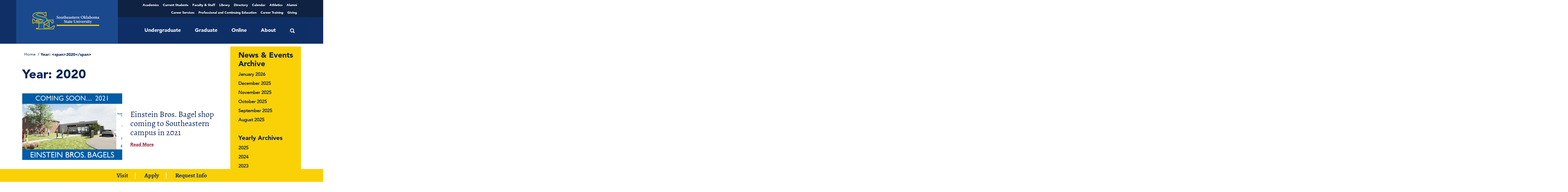

--- FILE ---
content_type: text/html; charset=UTF-8
request_url: https://www.se.edu/2020/
body_size: 64172
content:
<!DOCTYPE html>
<html lang="en" prefix="og: http://ogp.me/ns# fb: http://ogp.me/ns/fb#">
<head><meta charset="UTF-8"><script>if(navigator.userAgent.match(/MSIE|Internet Explorer/i)||navigator.userAgent.match(/Trident\/7\..*?rv:11/i)){var href=document.location.href;if(!href.match(/[?&]nowprocket/)){if(href.indexOf("?")==-1){if(href.indexOf("#")==-1){document.location.href=href+"?nowprocket=1"}else{document.location.href=href.replace("#","?nowprocket=1#")}}else{if(href.indexOf("#")==-1){document.location.href=href+"&nowprocket=1"}else{document.location.href=href.replace("#","&nowprocket=1#")}}}}</script><script>(()=>{class RocketLazyLoadScripts{constructor(){this.v="2.0.4",this.userEvents=["keydown","keyup","mousedown","mouseup","mousemove","mouseover","mouseout","touchmove","touchstart","touchend","touchcancel","wheel","click","dblclick","input"],this.attributeEvents=["onblur","onclick","oncontextmenu","ondblclick","onfocus","onmousedown","onmouseenter","onmouseleave","onmousemove","onmouseout","onmouseover","onmouseup","onmousewheel","onscroll","onsubmit"]}async t(){this.i(),this.o(),/iP(ad|hone)/.test(navigator.userAgent)&&this.h(),this.u(),this.l(this),this.m(),this.k(this),this.p(this),this._(),await Promise.all([this.R(),this.L()]),this.lastBreath=Date.now(),this.S(this),this.P(),this.D(),this.O(),this.M(),await this.C(this.delayedScripts.normal),await this.C(this.delayedScripts.defer),await this.C(this.delayedScripts.async),await this.T(),await this.F(),await this.j(),await this.A(),window.dispatchEvent(new Event("rocket-allScriptsLoaded")),this.everythingLoaded=!0,this.lastTouchEnd&&await new Promise(t=>setTimeout(t,500-Date.now()+this.lastTouchEnd)),this.I(),this.H(),this.U(),this.W()}i(){this.CSPIssue=sessionStorage.getItem("rocketCSPIssue"),document.addEventListener("securitypolicyviolation",t=>{this.CSPIssue||"script-src-elem"!==t.violatedDirective||"data"!==t.blockedURI||(this.CSPIssue=!0,sessionStorage.setItem("rocketCSPIssue",!0))},{isRocket:!0})}o(){window.addEventListener("pageshow",t=>{this.persisted=t.persisted,this.realWindowLoadedFired=!0},{isRocket:!0}),window.addEventListener("pagehide",()=>{this.onFirstUserAction=null},{isRocket:!0})}h(){let t;function e(e){t=e}window.addEventListener("touchstart",e,{isRocket:!0}),window.addEventListener("touchend",function i(o){o.changedTouches[0]&&t.changedTouches[0]&&Math.abs(o.changedTouches[0].pageX-t.changedTouches[0].pageX)<10&&Math.abs(o.changedTouches[0].pageY-t.changedTouches[0].pageY)<10&&o.timeStamp-t.timeStamp<200&&(window.removeEventListener("touchstart",e,{isRocket:!0}),window.removeEventListener("touchend",i,{isRocket:!0}),"INPUT"===o.target.tagName&&"text"===o.target.type||(o.target.dispatchEvent(new TouchEvent("touchend",{target:o.target,bubbles:!0})),o.target.dispatchEvent(new MouseEvent("mouseover",{target:o.target,bubbles:!0})),o.target.dispatchEvent(new PointerEvent("click",{target:o.target,bubbles:!0,cancelable:!0,detail:1,clientX:o.changedTouches[0].clientX,clientY:o.changedTouches[0].clientY})),event.preventDefault()))},{isRocket:!0})}q(t){this.userActionTriggered||("mousemove"!==t.type||this.firstMousemoveIgnored?"keyup"===t.type||"mouseover"===t.type||"mouseout"===t.type||(this.userActionTriggered=!0,this.onFirstUserAction&&this.onFirstUserAction()):this.firstMousemoveIgnored=!0),"click"===t.type&&t.preventDefault(),t.stopPropagation(),t.stopImmediatePropagation(),"touchstart"===this.lastEvent&&"touchend"===t.type&&(this.lastTouchEnd=Date.now()),"click"===t.type&&(this.lastTouchEnd=0),this.lastEvent=t.type,t.composedPath&&t.composedPath()[0].getRootNode()instanceof ShadowRoot&&(t.rocketTarget=t.composedPath()[0]),this.savedUserEvents.push(t)}u(){this.savedUserEvents=[],this.userEventHandler=this.q.bind(this),this.userEvents.forEach(t=>window.addEventListener(t,this.userEventHandler,{passive:!1,isRocket:!0})),document.addEventListener("visibilitychange",this.userEventHandler,{isRocket:!0})}U(){this.userEvents.forEach(t=>window.removeEventListener(t,this.userEventHandler,{passive:!1,isRocket:!0})),document.removeEventListener("visibilitychange",this.userEventHandler,{isRocket:!0}),this.savedUserEvents.forEach(t=>{(t.rocketTarget||t.target).dispatchEvent(new window[t.constructor.name](t.type,t))})}m(){const t="return false",e=Array.from(this.attributeEvents,t=>"data-rocket-"+t),i="["+this.attributeEvents.join("],[")+"]",o="[data-rocket-"+this.attributeEvents.join("],[data-rocket-")+"]",s=(e,i,o)=>{o&&o!==t&&(e.setAttribute("data-rocket-"+i,o),e["rocket"+i]=new Function("event",o),e.setAttribute(i,t))};new MutationObserver(t=>{for(const n of t)"attributes"===n.type&&(n.attributeName.startsWith("data-rocket-")||this.everythingLoaded?n.attributeName.startsWith("data-rocket-")&&this.everythingLoaded&&this.N(n.target,n.attributeName.substring(12)):s(n.target,n.attributeName,n.target.getAttribute(n.attributeName))),"childList"===n.type&&n.addedNodes.forEach(t=>{if(t.nodeType===Node.ELEMENT_NODE)if(this.everythingLoaded)for(const i of[t,...t.querySelectorAll(o)])for(const t of i.getAttributeNames())e.includes(t)&&this.N(i,t.substring(12));else for(const e of[t,...t.querySelectorAll(i)])for(const t of e.getAttributeNames())this.attributeEvents.includes(t)&&s(e,t,e.getAttribute(t))})}).observe(document,{subtree:!0,childList:!0,attributeFilter:[...this.attributeEvents,...e]})}I(){this.attributeEvents.forEach(t=>{document.querySelectorAll("[data-rocket-"+t+"]").forEach(e=>{this.N(e,t)})})}N(t,e){const i=t.getAttribute("data-rocket-"+e);i&&(t.setAttribute(e,i),t.removeAttribute("data-rocket-"+e))}k(t){Object.defineProperty(HTMLElement.prototype,"onclick",{get(){return this.rocketonclick||null},set(e){this.rocketonclick=e,this.setAttribute(t.everythingLoaded?"onclick":"data-rocket-onclick","this.rocketonclick(event)")}})}S(t){function e(e,i){let o=e[i];e[i]=null,Object.defineProperty(e,i,{get:()=>o,set(s){t.everythingLoaded?o=s:e["rocket"+i]=o=s}})}e(document,"onreadystatechange"),e(window,"onload"),e(window,"onpageshow");try{Object.defineProperty(document,"readyState",{get:()=>t.rocketReadyState,set(e){t.rocketReadyState=e},configurable:!0}),document.readyState="loading"}catch(t){console.log("WPRocket DJE readyState conflict, bypassing")}}l(t){this.originalAddEventListener=EventTarget.prototype.addEventListener,this.originalRemoveEventListener=EventTarget.prototype.removeEventListener,this.savedEventListeners=[],EventTarget.prototype.addEventListener=function(e,i,o){o&&o.isRocket||!t.B(e,this)&&!t.userEvents.includes(e)||t.B(e,this)&&!t.userActionTriggered||e.startsWith("rocket-")||t.everythingLoaded?t.originalAddEventListener.call(this,e,i,o):(t.savedEventListeners.push({target:this,remove:!1,type:e,func:i,options:o}),"mouseenter"!==e&&"mouseleave"!==e||t.originalAddEventListener.call(this,e,t.savedUserEvents.push,o))},EventTarget.prototype.removeEventListener=function(e,i,o){o&&o.isRocket||!t.B(e,this)&&!t.userEvents.includes(e)||t.B(e,this)&&!t.userActionTriggered||e.startsWith("rocket-")||t.everythingLoaded?t.originalRemoveEventListener.call(this,e,i,o):t.savedEventListeners.push({target:this,remove:!0,type:e,func:i,options:o})}}J(t,e){this.savedEventListeners=this.savedEventListeners.filter(i=>{let o=i.type,s=i.target||window;return e!==o||t!==s||(this.B(o,s)&&(i.type="rocket-"+o),this.$(i),!1)})}H(){EventTarget.prototype.addEventListener=this.originalAddEventListener,EventTarget.prototype.removeEventListener=this.originalRemoveEventListener,this.savedEventListeners.forEach(t=>this.$(t))}$(t){t.remove?this.originalRemoveEventListener.call(t.target,t.type,t.func,t.options):this.originalAddEventListener.call(t.target,t.type,t.func,t.options)}p(t){let e;function i(e){return t.everythingLoaded?e:e.split(" ").map(t=>"load"===t||t.startsWith("load.")?"rocket-jquery-load":t).join(" ")}function o(o){function s(e){const s=o.fn[e];o.fn[e]=o.fn.init.prototype[e]=function(){return this[0]===window&&t.userActionTriggered&&("string"==typeof arguments[0]||arguments[0]instanceof String?arguments[0]=i(arguments[0]):"object"==typeof arguments[0]&&Object.keys(arguments[0]).forEach(t=>{const e=arguments[0][t];delete arguments[0][t],arguments[0][i(t)]=e})),s.apply(this,arguments),this}}if(o&&o.fn&&!t.allJQueries.includes(o)){const e={DOMContentLoaded:[],"rocket-DOMContentLoaded":[]};for(const t in e)document.addEventListener(t,()=>{e[t].forEach(t=>t())},{isRocket:!0});o.fn.ready=o.fn.init.prototype.ready=function(i){function s(){parseInt(o.fn.jquery)>2?setTimeout(()=>i.bind(document)(o)):i.bind(document)(o)}return"function"==typeof i&&(t.realDomReadyFired?!t.userActionTriggered||t.fauxDomReadyFired?s():e["rocket-DOMContentLoaded"].push(s):e.DOMContentLoaded.push(s)),o([])},s("on"),s("one"),s("off"),t.allJQueries.push(o)}e=o}t.allJQueries=[],o(window.jQuery),Object.defineProperty(window,"jQuery",{get:()=>e,set(t){o(t)}})}P(){const t=new Map;document.write=document.writeln=function(e){const i=document.currentScript,o=document.createRange(),s=i.parentElement;let n=t.get(i);void 0===n&&(n=i.nextSibling,t.set(i,n));const c=document.createDocumentFragment();o.setStart(c,0),c.appendChild(o.createContextualFragment(e)),s.insertBefore(c,n)}}async R(){return new Promise(t=>{this.userActionTriggered?t():this.onFirstUserAction=t})}async L(){return new Promise(t=>{document.addEventListener("DOMContentLoaded",()=>{this.realDomReadyFired=!0,t()},{isRocket:!0})})}async j(){return this.realWindowLoadedFired?Promise.resolve():new Promise(t=>{window.addEventListener("load",t,{isRocket:!0})})}M(){this.pendingScripts=[];this.scriptsMutationObserver=new MutationObserver(t=>{for(const e of t)e.addedNodes.forEach(t=>{"SCRIPT"!==t.tagName||t.noModule||t.isWPRocket||this.pendingScripts.push({script:t,promise:new Promise(e=>{const i=()=>{const i=this.pendingScripts.findIndex(e=>e.script===t);i>=0&&this.pendingScripts.splice(i,1),e()};t.addEventListener("load",i,{isRocket:!0}),t.addEventListener("error",i,{isRocket:!0}),setTimeout(i,1e3)})})})}),this.scriptsMutationObserver.observe(document,{childList:!0,subtree:!0})}async F(){await this.X(),this.pendingScripts.length?(await this.pendingScripts[0].promise,await this.F()):this.scriptsMutationObserver.disconnect()}D(){this.delayedScripts={normal:[],async:[],defer:[]},document.querySelectorAll("script[type$=rocketlazyloadscript]").forEach(t=>{t.hasAttribute("data-rocket-src")?t.hasAttribute("async")&&!1!==t.async?this.delayedScripts.async.push(t):t.hasAttribute("defer")&&!1!==t.defer||"module"===t.getAttribute("data-rocket-type")?this.delayedScripts.defer.push(t):this.delayedScripts.normal.push(t):this.delayedScripts.normal.push(t)})}async _(){await this.L();let t=[];document.querySelectorAll("script[type$=rocketlazyloadscript][data-rocket-src]").forEach(e=>{let i=e.getAttribute("data-rocket-src");if(i&&!i.startsWith("data:")){i.startsWith("//")&&(i=location.protocol+i);try{const o=new URL(i).origin;o!==location.origin&&t.push({src:o,crossOrigin:e.crossOrigin||"module"===e.getAttribute("data-rocket-type")})}catch(t){}}}),t=[...new Map(t.map(t=>[JSON.stringify(t),t])).values()],this.Y(t,"preconnect")}async G(t){if(await this.K(),!0!==t.noModule||!("noModule"in HTMLScriptElement.prototype))return new Promise(e=>{let i;function o(){(i||t).setAttribute("data-rocket-status","executed"),e()}try{if(navigator.userAgent.includes("Firefox/")||""===navigator.vendor||this.CSPIssue)i=document.createElement("script"),[...t.attributes].forEach(t=>{let e=t.nodeName;"type"!==e&&("data-rocket-type"===e&&(e="type"),"data-rocket-src"===e&&(e="src"),i.setAttribute(e,t.nodeValue))}),t.text&&(i.text=t.text),t.nonce&&(i.nonce=t.nonce),i.hasAttribute("src")?(i.addEventListener("load",o,{isRocket:!0}),i.addEventListener("error",()=>{i.setAttribute("data-rocket-status","failed-network"),e()},{isRocket:!0}),setTimeout(()=>{i.isConnected||e()},1)):(i.text=t.text,o()),i.isWPRocket=!0,t.parentNode.replaceChild(i,t);else{const i=t.getAttribute("data-rocket-type"),s=t.getAttribute("data-rocket-src");i?(t.type=i,t.removeAttribute("data-rocket-type")):t.removeAttribute("type"),t.addEventListener("load",o,{isRocket:!0}),t.addEventListener("error",i=>{this.CSPIssue&&i.target.src.startsWith("data:")?(console.log("WPRocket: CSP fallback activated"),t.removeAttribute("src"),this.G(t).then(e)):(t.setAttribute("data-rocket-status","failed-network"),e())},{isRocket:!0}),s?(t.fetchPriority="high",t.removeAttribute("data-rocket-src"),t.src=s):t.src="data:text/javascript;base64,"+window.btoa(unescape(encodeURIComponent(t.text)))}}catch(i){t.setAttribute("data-rocket-status","failed-transform"),e()}});t.setAttribute("data-rocket-status","skipped")}async C(t){const e=t.shift();return e?(e.isConnected&&await this.G(e),this.C(t)):Promise.resolve()}O(){this.Y([...this.delayedScripts.normal,...this.delayedScripts.defer,...this.delayedScripts.async],"preload")}Y(t,e){this.trash=this.trash||[];let i=!0;var o=document.createDocumentFragment();t.forEach(t=>{const s=t.getAttribute&&t.getAttribute("data-rocket-src")||t.src;if(s&&!s.startsWith("data:")){const n=document.createElement("link");n.href=s,n.rel=e,"preconnect"!==e&&(n.as="script",n.fetchPriority=i?"high":"low"),t.getAttribute&&"module"===t.getAttribute("data-rocket-type")&&(n.crossOrigin=!0),t.crossOrigin&&(n.crossOrigin=t.crossOrigin),t.integrity&&(n.integrity=t.integrity),t.nonce&&(n.nonce=t.nonce),o.appendChild(n),this.trash.push(n),i=!1}}),document.head.appendChild(o)}W(){this.trash.forEach(t=>t.remove())}async T(){try{document.readyState="interactive"}catch(t){}this.fauxDomReadyFired=!0;try{await this.K(),this.J(document,"readystatechange"),document.dispatchEvent(new Event("rocket-readystatechange")),await this.K(),document.rocketonreadystatechange&&document.rocketonreadystatechange(),await this.K(),this.J(document,"DOMContentLoaded"),document.dispatchEvent(new Event("rocket-DOMContentLoaded")),await this.K(),this.J(window,"DOMContentLoaded"),window.dispatchEvent(new Event("rocket-DOMContentLoaded"))}catch(t){console.error(t)}}async A(){try{document.readyState="complete"}catch(t){}try{await this.K(),this.J(document,"readystatechange"),document.dispatchEvent(new Event("rocket-readystatechange")),await this.K(),document.rocketonreadystatechange&&document.rocketonreadystatechange(),await this.K(),this.J(window,"load"),window.dispatchEvent(new Event("rocket-load")),await this.K(),window.rocketonload&&window.rocketonload(),await this.K(),this.allJQueries.forEach(t=>t(window).trigger("rocket-jquery-load")),await this.K(),this.J(window,"pageshow");const t=new Event("rocket-pageshow");t.persisted=this.persisted,window.dispatchEvent(t),await this.K(),window.rocketonpageshow&&window.rocketonpageshow({persisted:this.persisted})}catch(t){console.error(t)}}async K(){Date.now()-this.lastBreath>45&&(await this.X(),this.lastBreath=Date.now())}async X(){return document.hidden?new Promise(t=>setTimeout(t)):new Promise(t=>requestAnimationFrame(t))}B(t,e){return e===document&&"readystatechange"===t||(e===document&&"DOMContentLoaded"===t||(e===window&&"DOMContentLoaded"===t||(e===window&&"load"===t||e===window&&"pageshow"===t)))}static run(){(new RocketLazyLoadScripts).t()}}RocketLazyLoadScripts.run()})();</script>
<meta name="google-site-verification" content="SoN1R6cSWTzBQ6rHHISEv3wmMWrS-Y1W1h4xo3Dlz8w" />
	<!-- Font resource hints -->
	<link rel="preload" as="font" type="font/woff2"
			href="https://www.se.edu/wp-content/themes/seokstate/assets/fonts/alegreya-v12-latin-700.woff2"
			crossorigin>
	<link rel="preload" as="font" type="font/woff2"
			href="https://www.se.edu/wp-content/themes/seokstate/assets/fonts/alegreya-v12-latin-regular.woff2"
			crossorigin>
	<link rel="preload" as="font" type="font/woff2"
			href="https://www.se.edu/wp-content/themes/seokstate/assets/fonts/avenir-black.woff2" crossorigin>
	<link rel="preload" as="font" type="font/woff2"
			href="https://www.se.edu/wp-content/themes/seokstate/assets/fonts/avenir-roman.woff2" crossorigin>
	
	<meta http-equiv="x-ua-compatible" content="ie=edge">
	<meta name="viewport" content="width=device-width, initial-scale=1.0">
	<link rel="apple-touch-icon" sizes="57x57"
		href="https://www.se.edu/wp-content/themes/seokstate/assets/images/favicon/apple-icon-57x57.png">
<link rel="apple-touch-icon" sizes="60x60"
		href="https://www.se.edu/wp-content/themes/seokstate/assets/images/favicon/apple-icon-60x60.png">
<link rel="apple-touch-icon" sizes="72x72"
		href="https://www.se.edu/wp-content/themes/seokstate/assets/images/favicon/apple-icon-72x72.png">
<link rel="apple-touch-icon" sizes="76x76"
		href="https://www.se.edu/wp-content/themes/seokstate/assets/images/favicon/apple-icon-76x76.png">
<link rel="apple-touch-icon" sizes="114x114"
		href="https://www.se.edu/wp-content/themes/seokstate/assets/images/favicon/apple-icon-114x114.png">
<link rel="apple-touch-icon" sizes="120x120"
		href="https://www.se.edu/wp-content/themes/seokstate/assets/images/favicon/apple-icon-120x120.png">
<link rel="apple-touch-icon" sizes="144x144"
		href="https://www.se.edu/wp-content/themes/seokstate/assets/images/favicon/apple-icon-144x144.png">
<link rel="apple-touch-icon" sizes="152x152"
		href="https://www.se.edu/wp-content/themes/seokstate/assets/images/favicon/apple-icon-152x152.png">
<link rel="apple-touch-icon" sizes="180x180"
		href="https://www.se.edu/wp-content/themes/seokstate/assets/images/favicon/apple-icon-180x180.png">
<link rel="icon" type="image/png" sizes="192x192"
		href="https://www.se.edu/wp-content/themes/seokstate/assets/images/favicon/android-icon-192x192.png">
<link rel="icon" type="image/png" sizes="32x32"
		href="https://www.se.edu/wp-content/themes/seokstate/assets/images/favicon/favicon-32x32.png">
<link rel="icon" type="image/png" sizes="96x96"
		href="https://www.se.edu/wp-content/themes/seokstate/assets/images/favicon/favicon-96x96.png">
<link rel="icon" type="image/png" sizes="16x16"
		href="https://www.se.edu/wp-content/themes/seokstate/assets/images/favicon/favicon-16x16.png">
<link rel="manifest"
		href="https://www.se.edu/wp-content/themes/seokstate/assets/images/favicon/manifest.json">
<meta name="msapplication-TileColor" content="#6ea8fd">
<meta name="msapplication-TileImage"
		content="https://www.se.edu/wp-content/themes/seokstateassets/images/favicon/ms-icon-144x144.png">
<meta name="theme-color" content="#6ea8fd">
	<meta name='robots' content='noindex, follow' />
<!-- Broadcast could not find a linked parent for the canonical. --> 

	<!-- This site is optimized with the Yoast SEO plugin v25.9 - https://yoast.com/wordpress/plugins/seo/ -->
	<title>2020 | Southeastern Oklahoma State University</title>
<link data-rocket-preload as="style" href="https://fonts.googleapis.com/css2?family=Poppins%3Awght%40300%3B400%3B500%3B600%3B700%3B800%3B900&#038;ver=2.4.2&#038;display=swap" rel="preload">
<link data-rocket-preload as="style" href="https://fonts.googleapis.com/css?family=Roboto%7COpen%20Sans%7CLato%7CMontserrat%7CPoppins%7CNunito%7CPlayfair%20Display%7CMerriweather%7CDancing%20Script%7CPacifico%7CUbuntu&#038;subset=greek%2Clatin%2Cgreek-ext%2Cvietnamese%2Ccyrillic-ext%2Clatin-ext%2Ccyrillic&#038;display=swap" rel="preload">
<link href="https://fonts.googleapis.com/css2?family=Poppins%3Awght%40300%3B400%3B500%3B600%3B700%3B800%3B900&#038;ver=2.4.2&#038;display=swap" media="print" onload="this.media=&#039;all&#039;" rel="stylesheet">
<noscript><link rel="stylesheet" href="https://fonts.googleapis.com/css2?family=Poppins%3Awght%40300%3B400%3B500%3B600%3B700%3B800%3B900&#038;ver=2.4.2&#038;display=swap"></noscript>
<link href="https://fonts.googleapis.com/css?family=Roboto%7COpen%20Sans%7CLato%7CMontserrat%7CPoppins%7CNunito%7CPlayfair%20Display%7CMerriweather%7CDancing%20Script%7CPacifico%7CUbuntu&#038;subset=greek%2Clatin%2Cgreek-ext%2Cvietnamese%2Ccyrillic-ext%2Clatin-ext%2Ccyrillic&#038;display=swap" media="print" onload="this.media=&#039;all&#039;" rel="stylesheet">
<noscript><link rel="stylesheet" href="https://fonts.googleapis.com/css?family=Roboto%7COpen%20Sans%7CLato%7CMontserrat%7CPoppins%7CNunito%7CPlayfair%20Display%7CMerriweather%7CDancing%20Script%7CPacifico%7CUbuntu&#038;subset=greek%2Clatin%2Cgreek-ext%2Cvietnamese%2Ccyrillic-ext%2Clatin-ext%2Ccyrillic&#038;display=swap"></noscript>
<style id="rocket-critical-css">.wp-block-columns{align-items:normal!important;box-sizing:border-box;display:flex;flex-wrap:wrap!important}@media (min-width:782px){.wp-block-columns{flex-wrap:nowrap!important}}@media (max-width:781px){.wp-block-columns:not(.is-not-stacked-on-mobile)>.wp-block-column{flex-basis:100%!important}}@media (min-width:782px){.wp-block-columns:not(.is-not-stacked-on-mobile)>.wp-block-column{flex-basis:0;flex-grow:1}.wp-block-columns:not(.is-not-stacked-on-mobile)>.wp-block-column[style*=flex-basis]{flex-grow:0}}.wp-block-column{flex-grow:1;min-width:0;overflow-wrap:break-word;word-break:break-word}.wp-block-group{box-sizing:border-box}.wp-block-image img{box-sizing:border-box;height:auto;max-width:100%;vertical-align:bottom}ul{box-sizing:border-box}.wp-block-separator{border:none;border-top:2px solid}:root{--wp--preset--font-size--normal:16px;--wp--preset--font-size--huge:42px}:root{--tec-grid-gutter:48px;--tec-grid-gutter-negative:calc(var(--tec-grid-gutter)*-1);--tec-grid-gutter-half:calc(var(--tec-grid-gutter)/2);--tec-grid-gutter-half-negative:calc(var(--tec-grid-gutter-half)*-1);--tec-grid-gutter-small:42px;--tec-grid-gutter-small-negative:calc(var(--tec-grid-gutter-small)*-1);--tec-grid-gutter-small-half:calc(var(--tec-grid-gutter-small)/2);--tec-grid-gutter-small-half-negative:calc(var(--tec-grid-gutter-small-half)*-1);--tec-grid-gutter-page:42px;--tec-grid-gutter-page-small:19.5px;--tec-grid-width-default:1176px;--tec-grid-width-min:320px;--tec-grid-width:calc(var(--tec-grid-width-default) + var(--tec-grid-gutter-page)*2);--tec-grid-width-1-of-2:50%;--tec-grid-width-1-of-3:33.333%;--tec-grid-width-1-of-4:25%;--tec-grid-width-1-of-5:20%;--tec-grid-width-1-of-7:14.285%;--tec-grid-width-1-of-8:12.5%;--tec-grid-width-1-of-9:11.111%;--tec-spacer-0:4px;--tec-spacer-1:8px;--tec-spacer-2:12px;--tec-spacer-3:16px;--tec-spacer-4:20px;--tec-spacer-5:24px;--tec-spacer-6:28px;--tec-spacer-7:32px;--tec-spacer-8:40px;--tec-spacer-9:48px;--tec-spacer-10:56px;--tec-spacer-11:64px;--tec-spacer-12:80px;--tec-spacer-13:96px;--tec-spacer-14:160px;--tec-z-index-spinner-container:100;--tec-z-index-views-selector:30;--tec-z-index-dropdown:30;--tec-z-index-events-bar-button:20;--tec-z-index-search:10;--tec-z-index-filters:9;--tec-z-index-scroller:7;--tec-z-index-week-event-hover:5;--tec-z-index-map-event-hover:5;--tec-z-index-map-event-hover-actions:6;--tec-z-index-multiday-event:5;--tec-z-index-multiday-event-bar:2;--tec-color-text-primary:#141827;--tec-color-text-primary-light:rgba(20,24,39,.62);--tec-color-text-secondary:#5d5d5d;--tec-color-text-disabled:#d5d5d5;--tec-color-text-events-title:var(--tec-color-text-primary);--tec-color-text-event-title:var(--tec-color-text-events-title);--tec-color-text-event-date:var(--tec-color-text-primary);--tec-color-text-secondary-event-date:var(--tec-color-text-secondary);--tec-color-icon-primary:#5d5d5d;--tec-color-icon-primary-alt:#757575;--tec-color-icon-secondary:#bababa;--tec-color-icon-active:#141827;--tec-color-icon-disabled:#d5d5d5;--tec-color-icon-focus:#334aff;--tec-color-icon-error:#da394d;--tec-color-event-icon:#141827;--tec-color-event-icon-hover:#334aff;--tec-color-accent-primary:#334aff;--tec-color-accent-primary-hover:rgba(51,74,255,.8);--tec-color-accent-primary-active:rgba(51,74,255,.9);--tec-color-accent-primary-background:rgba(51,74,255,.07);--tec-color-accent-secondary:#141827;--tec-color-accent-secondary-hover:rgba(20,24,39,.8);--tec-color-accent-secondary-active:rgba(20,24,39,.9);--tec-color-accent-secondary-background:rgba(20,24,39,.07);--tec-color-button-primary:var(--tec-color-accent-primary);--tec-color-button-primary-hover:var(--tec-color-accent-primary-hover);--tec-color-button-primary-active:var(--tec-color-accent-primary-active);--tec-color-button-primary-background:var(--tec-color-accent-primary-background);--tec-color-button-secondary:var(--tec-color-accent-secondary);--tec-color-button-secondary-hover:var(--tec-color-accent-secondary-hover);--tec-color-button-secondary-active:var(--tec-color-accent-secondary-active);--tec-color-button-secondary-background:var(--tec-color-accent-secondary-background);--tec-color-link-primary:var(--tec-color-text-primary);--tec-color-link-accent:var(--tec-color-accent-primary);--tec-color-link-accent-hover:rgba(51,74,255,.8);--tec-color-border-default:#d5d5d5;--tec-color-border-secondary:#e4e4e4;--tec-color-border-tertiary:#7d7d7d;--tec-color-border-hover:#5d5d5d;--tec-color-border-active:#141827;--tec-color-background:#fff;--tec-color-background-events:transparent;--tec-color-background-transparent:hsla(0,0%,100%,.6);--tec-color-background-secondary:#f7f6f6;--tec-color-background-messages:rgba(20,24,39,.07);--tec-color-background-secondary-hover:#f0eeee;--tec-color-background-error:rgba(218,57,77,.08);--tec-color-box-shadow:rgba(0,0,0,.14);--tec-color-box-shadow-secondary:rgba(0,0,0,.1);--tec-color-scroll-track:rgba(0,0,0,.25);--tec-color-scroll-bar:rgba(0,0,0,.5);--tec-color-background-primary-multiday:rgba(51,74,255,.24);--tec-color-background-primary-multiday-hover:rgba(51,74,255,.34);--tec-color-background-secondary-multiday:rgba(20,24,39,.24);--tec-color-background-secondary-multiday-hover:rgba(20,24,39,.34);--tec-color-accent-primary-week-event:rgba(51,74,255,.1);--tec-color-accent-primary-week-event-hover:rgba(51,74,255,.2);--tec-color-accent-primary-week-event-featured:rgba(51,74,255,.04);--tec-color-accent-primary-week-event-featured-hover:rgba(51,74,255,.14);--tec-color-background-secondary-datepicker:var(--tec-color-background-secondary);--tec-color-accent-primary-background-datepicker:var(--tec-color-accent-primary-background)}:root{--tec-grid-gutter:48px;--tec-grid-gutter-negative:calc(var(--tec-grid-gutter)*-1);--tec-grid-gutter-half:calc(var(--tec-grid-gutter)/2);--tec-grid-gutter-half-negative:calc(var(--tec-grid-gutter-half)*-1);--tec-grid-gutter-small:42px;--tec-grid-gutter-small-negative:calc(var(--tec-grid-gutter-small)*-1);--tec-grid-gutter-small-half:calc(var(--tec-grid-gutter-small)/2);--tec-grid-gutter-small-half-negative:calc(var(--tec-grid-gutter-small-half)*-1);--tec-grid-gutter-page:42px;--tec-grid-gutter-page-small:19.5px;--tec-grid-width-default:1176px;--tec-grid-width-min:320px;--tec-grid-width:calc(var(--tec-grid-width-default) + var(--tec-grid-gutter-page)*2);--tec-grid-width-1-of-2:50%;--tec-grid-width-1-of-3:33.333%;--tec-grid-width-1-of-4:25%;--tec-grid-width-1-of-5:20%;--tec-grid-width-1-of-7:14.285%;--tec-grid-width-1-of-8:12.5%;--tec-grid-width-1-of-9:11.111%;--tec-spacer-0:4px;--tec-spacer-1:8px;--tec-spacer-2:12px;--tec-spacer-3:16px;--tec-spacer-4:20px;--tec-spacer-5:24px;--tec-spacer-6:28px;--tec-spacer-7:32px;--tec-spacer-8:40px;--tec-spacer-9:48px;--tec-spacer-10:56px;--tec-spacer-11:64px;--tec-spacer-12:80px;--tec-spacer-13:96px;--tec-spacer-14:160px;--tec-z-index-spinner-container:100;--tec-z-index-views-selector:30;--tec-z-index-dropdown:30;--tec-z-index-events-bar-button:20;--tec-z-index-search:10;--tec-z-index-filters:9;--tec-z-index-scroller:7;--tec-z-index-week-event-hover:5;--tec-z-index-map-event-hover:5;--tec-z-index-map-event-hover-actions:6;--tec-z-index-multiday-event:5;--tec-z-index-multiday-event-bar:2;--tec-color-text-primary:#141827;--tec-color-text-primary-light:rgba(20,24,39,.62);--tec-color-text-secondary:#5d5d5d;--tec-color-text-disabled:#d5d5d5;--tec-color-text-events-title:var(--tec-color-text-primary);--tec-color-text-event-title:var(--tec-color-text-events-title);--tec-color-text-event-date:var(--tec-color-text-primary);--tec-color-text-secondary-event-date:var(--tec-color-text-secondary);--tec-color-icon-primary:#5d5d5d;--tec-color-icon-primary-alt:#757575;--tec-color-icon-secondary:#bababa;--tec-color-icon-active:#141827;--tec-color-icon-disabled:#d5d5d5;--tec-color-icon-focus:#334aff;--tec-color-icon-error:#da394d;--tec-color-event-icon:#141827;--tec-color-event-icon-hover:#334aff;--tec-color-accent-primary:#334aff;--tec-color-accent-primary-hover:rgba(51,74,255,.8);--tec-color-accent-primary-active:rgba(51,74,255,.9);--tec-color-accent-primary-background:rgba(51,74,255,.07);--tec-color-accent-secondary:#141827;--tec-color-accent-secondary-hover:rgba(20,24,39,.8);--tec-color-accent-secondary-active:rgba(20,24,39,.9);--tec-color-accent-secondary-background:rgba(20,24,39,.07);--tec-color-button-primary:var(--tec-color-accent-primary);--tec-color-button-primary-hover:var(--tec-color-accent-primary-hover);--tec-color-button-primary-active:var(--tec-color-accent-primary-active);--tec-color-button-primary-background:var(--tec-color-accent-primary-background);--tec-color-button-secondary:var(--tec-color-accent-secondary);--tec-color-button-secondary-hover:var(--tec-color-accent-secondary-hover);--tec-color-button-secondary-active:var(--tec-color-accent-secondary-active);--tec-color-button-secondary-background:var(--tec-color-accent-secondary-background);--tec-color-link-primary:var(--tec-color-text-primary);--tec-color-link-accent:var(--tec-color-accent-primary);--tec-color-link-accent-hover:rgba(51,74,255,.8);--tec-color-border-default:#d5d5d5;--tec-color-border-secondary:#e4e4e4;--tec-color-border-tertiary:#7d7d7d;--tec-color-border-hover:#5d5d5d;--tec-color-border-active:#141827;--tec-color-background:#fff;--tec-color-background-events:transparent;--tec-color-background-transparent:hsla(0,0%,100%,.6);--tec-color-background-secondary:#f7f6f6;--tec-color-background-messages:rgba(20,24,39,.07);--tec-color-background-secondary-hover:#f0eeee;--tec-color-background-error:rgba(218,57,77,.08);--tec-color-box-shadow:rgba(0,0,0,.14);--tec-color-box-shadow-secondary:rgba(0,0,0,.1);--tec-color-scroll-track:rgba(0,0,0,.25);--tec-color-scroll-bar:rgba(0,0,0,.5);--tec-color-background-primary-multiday:rgba(51,74,255,.24);--tec-color-background-primary-multiday-hover:rgba(51,74,255,.34);--tec-color-background-secondary-multiday:rgba(20,24,39,.24);--tec-color-background-secondary-multiday-hover:rgba(20,24,39,.34);--tec-color-accent-primary-week-event:rgba(51,74,255,.1);--tec-color-accent-primary-week-event-hover:rgba(51,74,255,.2);--tec-color-accent-primary-week-event-featured:rgba(51,74,255,.04);--tec-color-accent-primary-week-event-featured-hover:rgba(51,74,255,.14);--tec-color-background-secondary-datepicker:var(--tec-color-background-secondary);--tec-color-accent-primary-background-datepicker:var(--tec-color-accent-primary-background);--tec-border-radius-default:4px;--tec-border-width-week-event:2px;--tec-box-shadow-default:0 2px 5px 0 var(--tec-color-box-shadow);--tec-box-shadow-tooltip:0 2px 12px 0 var(--tec-color-box-shadow);--tec-box-shadow-card:0 1px 6px 2px var(--tec-color-box-shadow);--tec-box-shadow-multiday:16px 6px 6px -2px var(--tec-color-box-shadow-secondary);--tec-form-color-background:var(--tec-color-background);--tec-form-color-border-default:var(--tec-color-text-primary);--tec-form-color-border-active:var(--tec-color-accent-secondary);--tec-form-color-border-secondary:var(--tec-color-border-tertiary);--tec-form-color-accent-primary:var(--tec-color-accent-primary);--tec-form-box-shadow-default:var(--tec-box-shadow-default);--tec-opacity-background:0.07;--tec-opacity-select-highlighted:0.3;--tec-opacity-icon-hover:0.8;--tec-opacity-icon-active:0.9;--tec-opacity-default:1;--tec-font-family-sans-serif:"Helvetica Neue",Helvetica,-apple-system,BlinkMacSystemFont,Roboto,Arial,sans-serif;--tec-font-weight-regular:400;--tec-font-weight-bold:700;--tec-font-size-0:11px;--tec-font-size-1:12px;--tec-font-size-2:14px;--tec-font-size-3:16px;--tec-font-size-4:18px;--tec-font-size-5:20px;--tec-font-size-6:22px;--tec-font-size-7:24px;--tec-font-size-8:28px;--tec-font-size-9:32px;--tec-font-size-10:42px;--tec-line-height-0:1.38;--tec-line-height-1:1.42;--tec-line-height-2:1.5;--tec-line-height-3:1.62}@font-face{font-display:swap;font-family:Alegreya;font-style:normal;font-weight:400;src:local("Alegreya Regular"),local("Alegreya-Regular"),url(https://www.se.edu/wp-content/themes/seokstate/assets/fonts/alegreya-v12-latin-regular.woff2) format("woff2"),url(https://www.se.edu/wp-content/themes/seokstate/assets/fonts/alegreya-v12-latin-regular.woff) format("woff")}@font-face{font-display:swap;font-family:Alegreya;font-style:normal;font-weight:700;src:local("Alegreya Bold"),local("Alegreya-Bold"),url(https://www.se.edu/wp-content/themes/seokstate/assets/fonts/alegreya-v12-latin-700.woff2) format("woff2"),url(https://www.se.edu/wp-content/themes/seokstate/assets/fonts/alegreya-v12-latin-700.woff) format("woff")}@font-face{font-display:swap;font-family:'Avenir Roman';font-style:normal;src:local("Avenir LT W01_55 Roman"),local("Avenir LT W01_55 Roman"),url(https://www.se.edu/wp-content/themes/seokstate/assets/fonts/avenir-roman.woff2) format("woff2"),url(https://www.se.edu/wp-content/themes/seokstate/assets/fonts/avenir-roman.woff) format("woff")}@font-face{font-display:swap;font-family:'Avenir Black';font-style:normal;src:local("Avenir LT W01_95 Black"),local("Avenir LT W01_95 Black"),url(https://www.se.edu/wp-content/themes/seokstate/assets/fonts/avenir-black.woff2) format("woff2"),url(https://www.se.edu/wp-content/themes/seokstate/assets/fonts/avenir-black.woff) format("woff")}html{-webkit-box-sizing:border-box;-moz-box-sizing:border-box;box-sizing:border-box}*,::after,::before{-webkit-box-sizing:inherit;-moz-box-sizing:inherit;box-sizing:inherit}html{line-height:1.15;-ms-text-size-adjust:100%;-webkit-text-size-adjust:100%}body{margin:0}aside,header,nav{display:block}h1{font-size:2em;margin:.67em 0}figure,main{display:block}figure{margin:1em 40px}hr{-webkit-box-sizing:content-box;box-sizing:content-box;height:0;overflow:visible}a{background-color:transparent;-webkit-text-decoration-skip:objects}img{border-style:none}svg:not(:root){overflow:hidden}button,input{font-family:sans-serif;font-size:100%;line-height:1.15;margin:0}button,input{overflow:visible}button{text-transform:none}[type=submit],button,html [type=button]{-webkit-appearance:button}[type=button]::-moz-focus-inner,[type=submit]::-moz-focus-inner,button::-moz-focus-inner{border-style:none;padding:0}[type=button]:-moz-focusring,[type=submit]:-moz-focusring,button:-moz-focusring{outline:1px dotted ButtonText}[type=checkbox]{-webkit-box-sizing:border-box;box-sizing:border-box;padding:0}::-webkit-file-upload-button{-webkit-appearance:button;font:inherit}@-ms-viewport{width:device-width}@-o-viewport{width:device-width}@viewport{width:device-width}body,html{overflow-x:hidden}html{color:#0b2458;font-size:1em;-webkit-text-size-adjust:100%;-ms-text-size-adjust:100%;font-family:Alegreya,sans-serif;font-weight:400;font-style:normal;-moz-osx-font-smoothing:grayscale;-webkit-font-smoothing:antialiased}body{position:relative}@media (max-width:767px){.m-hero-home__headline span{margin-top:10px}}@media (min-width:64em){body{padding-top:0}}figure{margin:0}h1{margin:0;font-weight:400}img{display:block;max-width:100%}.c-link,a:not([class]){color:#0b2458}ul:not([class]){margin-top:0;margin-bottom:1.5rem;line-height:1.6;font-size:1.2rem;margin-bottom:1.5rem}p{margin-top:0;margin-bottom:1.5rem;line-height:1.6;font-size:1.4rem}p:last-child{margin-bottom:0}.o-container{width:100%;margin:0 auto;padding:0 2em 2rem 2em}@media (min-width:64em){.o-container{max-width:72em;padding:0 1.5em 2rem 1.5em}}@media (min-width:48em){.o-container--desktop{max-width:59.25em;padding:0 1.5em 2rem 1.5em;margin:0 auto}}.o-section{padding:2.5rem 0 0 0}.m-foot a{color:#d3d3d3;text-decoration:none}@media (min-width:64em){.m-foot-col-2>div{position:relative}.m-foot-col-2>div:after{display:block;background-color:#060f1e;content:'';height:100%;width:5000px;position:absolute;top:0;left:99%}}.m-foot__icon-links a{color:#FFD100;display:inline-block}.m-foot__icon-links svg{fill:#5d94e4}body{padding-top:100px}@media (min-width:64em){body{padding-top:6.75rem}}@media (min-width:75em){body{padding-top:8.875rem}}.m-head{background-color:rgba(15,47,102,.98);position:fixed;z-index:50;top:0;width:100%;height:100px}@media (min-width:64em){.m-head{background-color:#0f2f66;height:auto}}.m-head__inner{max-width:1152px;margin-left:auto;margin-right:auto}.m-head__logo{display:inline-block;background-color:#1b498d;padding:1.875rem;padding-bottom:2rem;z-index:50;position:relative}@media (min-width:64em){.m-head__logo{padding-top:2.5rem;padding-bottom:3rem;position:absolute}}@media (min-width:75em){.m-head__logo{padding-top:3rem;padding-bottom:3.5rem;padding-left:4rem;padding-right:4rem}}.m-head__nav-main{z-index:40;background-color:rgba(15,47,102,.98);padding-top:2rem;display:-webkit-box;display:-ms-flexbox;display:flex;-webkit-box-orient:vertical;-webkit-box-direction:normal;-ms-flex-direction:column;flex-direction:column;position:absolute;top:-100vh;width:100%;height:calc(100vh - 100px);overflow-y:scroll}@media (min-width:64em){.m-head__nav-main{padding-top:0;padding-left:calc(250px + 1.875rem + 1.875rem);position:static;top:0;width:auto;height:auto;overflow:visible}}@media (min-width:75em){.m-head__nav-main{padding-left:calc(275px + 5rem + 3rem)}}.m-hero-home{padding-top:50%;background-color:#0f2f66;background-position:center center;background-repeat:no-repeat;background-size:cover}@media (min-width:64em){.m-hero-home{padding:25% 0 10% 0}}.m-hero-home__headline span{display:inline-block;padding-left:.5rem;padding-right:.5rem;border:10px solid #ffd100;-webkit-transform:translateX(-18px);transform:translateX(-18px)}@media (min-width:64em){.m-hero-home__headline span{border-width:18px;-webkit-transform:none;transform:none}}.m-modal{display:none;opacity:0}.m-modal__close{font-size:3rem;line-height:.5em;top:-3.5rem}.m-modal__body{position:absolute;left:5%;top:50%;-webkit-transform:translateY(-50%);transform:translateY(-50%);width:90%}@media (min-width:48em){.m-modal__body{left:50%;-webkit-transform:translate(-50%,-50%);transform:translate(-50%,-50%);max-width:690px}}.m-modal__body__content{height:0;padding-bottom:56.25%}.c-btn{padding:0;-webkit-appearance:none;-moz-appearance:none;appearance:none;background:0 0;border:none;appearance:none;display:inline-block;padding:1em 1.5em;background:#0f2f66;border:1px solid #000;border-radius:0;color:#fff;font-size:1.125rem;line-height:1;text-align:center;text-decoration:none;vertical-align:middle;font-family:"Avenir Black",sans-serif;font-weight:400;font-style:normal}.c-btn-menu{padding:0;-webkit-appearance:none;-moz-appearance:none;appearance:none;background:0 0;border:none;appearance:none;padding:.5rem .25rem;color:#fff;position:absolute;top:35px;right:16px}.c-btn-menu__icon{position:relative;margin-top:8px;margin-bottom:8px}.c-btn-menu__icon,.c-btn-menu__icon::after,.c-btn-menu__icon::before{display:block;width:24px;height:4px;background-color:#fff;outline:1px solid transparent}.c-btn-menu__icon::after,.c-btn-menu__icon::before{position:absolute;content:''}.c-btn-menu__icon::before{top:-8px}.c-btn-menu__icon::after{top:8px}.c-form-text{color:#0b2458;display:block;width:100%;padding:.8em 1rem;background:#fff;border:0;border-radius:0;font-size:1rem;line-height:1rem;font-family:Alegreya,sans-serif;font-weight:400;font-style:normal}.c-form-text:not([type=select]){-webkit-appearance:none;-moz-appearance:none;appearance:none}.c-form-text::-webkit-input-placeholder{padding:.25em 0}.c-form-text:-ms-input-placeholder{padding:.25em 0}.c-form-text::-ms-input-placeholder{padding:.25em 0}@media screen and (-ms-high-contrast:active),(-ms-high-contrast:none){.c-form-text::-webkit-input-placeholder{padding-right:1rem;padding-left:1rem}.c-form-text:-ms-input-placeholder{padding-right:1rem;padding-left:1rem}.c-form-text::-ms-input-placeholder{padding-right:1rem;padding-left:1rem}}.c-form-search{padding-left:1rem;padding-right:1rem;margin-bottom:1rem}@media (min-width:64em){.c-form-search{padding:4rem;padding-bottom:3rem;background-color:#0b2458;position:absolute;width:100%;display:none;top:6.75rem;left:0;-webkit-box-ordinal-group:4;-ms-flex-order:3;order:3}}@media (min-width:75em){.c-form-search{top:8.875rem}}.c-form-search .c-icon{position:absolute;top:2.875rem;left:1.5rem}@media (min-width:64em){.c-form-search .c-icon{top:5.875rem;left:5.5rem}}.c-form-search__text{padding-left:2rem;width:calc(100% - 100px);display:inline-block;float:left;height:3rem}@media (min-width:64em){.c-form-search__text{padding:1.5rem;padding-left:3rem;font-size:1.5rem;width:calc(100% - 150px);height:5rem}}.c-form-search__button{background-color:#0b2458;padding:0;font-size:.875rem;vertical-align:middle;border:0;width:100px;text-align:center;display:inline-block;float:left;height:3rem}@media (min-width:64em){.c-form-search__button{background-color:#060f1e;width:150px;font-size:1rem;height:5rem}}[class*=' c-h-'],[class^=c-h-]{display:block;font-family:"Avenir Black",sans-serif;font-weight:400;font-style:normal}.c-h-xxl{font-size:3.75rem;line-height:1em}@media (min-width:64em){.c-h-xxl{font-size:5rem}}.c-h-xl{font-size:3.125rem;line-height:1em}@media (min-width:64em){.c-h-xl{font-size:4.25rem}}.c-wysiwyg hr{border:0;border-top:1px solid #dddcdd}.c-icon{position:relative;width:1em;height:1em;fill:currentColor;vertical-align:middle}.c-icon__open{display:none}.c-intro--home .c-intro__right{width:calc(100% + 4rem);margin-left:-2rem}@media (min-width:48em){.c-intro--home .c-intro__right{width:auto;min-width:250px;margin:-5rem -2rem 0 0}}@media (min-width:64em){.c-intro--home .c-intro__right{width:auto;min-width:400px;margin-top:-8rem}}.c-list-divider li:not(:last-child){position:relative}.c-list-divider li:not(:last-child):after{content:'|';position:absolute;right:0;color:currentColor}.c-main{min-height:45vh;margin:0 auto;z-index:1;position:relative}.c-main:after{display:table;clear:both;content:' '}.c-skip-link{background:#fff;color:#0f2f66;font-size:1.25rem;font-weight:700;display:block;padding:2rem;position:absolute;top:-110%;left:0;z-index:100}.c-link{text-decoration:none}.c-nav-main{padding-left:1rem;padding-right:1rem;padding-left:2rem;padding-right:2rem;padding-bottom:2rem;font-family:"Avenir Black",sans-serif;font-weight:400;font-style:normal}@media (min-width:64em){.c-nav-main{padding-left:1rem;padding-right:2rem;padding-top:1rem;padding-bottom:1rem;-webkit-box-ordinal-group:3;-ms-flex-order:2;order:2}}@media (min-width:75em){.c-nav-main{padding-top:2rem;padding-bottom:2rem}}.c-nav-main a{color:#fff;text-decoration:none}.c-nav-main ul{list-style:none}.c-nav-main__list{font-size:1.75rem}@media (min-width:64em){.c-nav-main__list{font-size:1.125rem;display:-webkit-box;display:-ms-flexbox;display:flex;-webkit-box-pack:end;-ms-flex-pack:end;justify-content:flex-end;-webkit-box-align:center;-ms-flex-align:center;align-items:center}}@media (min-width:75em){.c-nav-main__list{font-size:1.25rem}}.c-nav-main__item{border-bottom:2px solid #5d94e4}@media (min-width:64em){.c-nav-main__item{margin-right:1rem;margin-left:2.5rem;border:0}}@media (min-width:64em){.c-nav-main__item>.c-nav-main__btn svg{display:none!important}}.c-nav-main__item__subnav{margin:0;padding:0;max-height:0;overflow:hidden;visibility:hidden;font-size:1.25rem;text-align:left}@media (min-width:64em){.c-nav-main__item__subnav{background-color:#0f2f66;padding:1rem;max-width:300px;font-size:1rem;position:absolute;-webkit-transform:translateX(-.75rem);transform:translateX(-.75rem)}.c-nav-main__item__subnav .c-icon{font-size:1.3rem}}.c-nav-main__item__subnav__item:not(:last-child){border-bottom:2px solid #0b2458}.c-nav-main__item__subnav__item:last-child{margin-bottom:1.5rem}@media (min-width:64em){.c-nav-main__item__subnav__item:last-child{margin-bottom:0}}.c-nav-main__item__subnav__item .c-nav-main__btn{display:-webkit-box;display:-ms-flexbox;display:flex;-webkit-box-pack:justify;-ms-flex-pack:justify;justify-content:space-between;padding-top:1rem;padding-bottom:1rem;text-align:left;padding-right:.5rem}.c-nav-main__item__subnav__item .c-nav-main__btn__toggle{color:#5d94e4;width:calc(15px + 1.5rem);z-index:2}.c-nav-main__item__subnav__item.menu-item-has-children .c-nav-main__btn{padding-right:calc(15px + 1.5rem)}.c-nav-main__item__subnav__inner{font-weight:500;font-size:.9125rem;max-height:0;overflow:hidden;visibility:hidden;font-family:"Avenir Roman",sans-serif;font-weight:400;font-style:normal}.c-nav-main__item__subnav__inner .c-nav-main__btn{padding-top:.5rem;padding-bottom:.5rem}.c-nav-main__btn{display:-webkit-box;display:-ms-flexbox;display:flex;-webkit-box-pack:justify;-ms-flex-pack:justify;justify-content:space-between;padding-top:1rem;padding-bottom:1rem}@media (min-width:64em){.c-nav-main__btn{display:inline-block;padding-left:.5rem;padding-right:.5rem;text-align:center;padding-left:0;padding-right:0;padding-top:.5rem;padding-bottom:.5rem;border-bottom:2px solid #0f2f66}}.c-nav-top{padding-left:2rem;padding-right:2rem;padding-top:1rem;padding-bottom:1rem;background:#102242;-webkit-box-ordinal-group:4;-ms-flex-order:3;order:3}@media (min-width:64em){.c-nav-top{padding:.25rem;padding-right:2rem;-webkit-box-ordinal-group:2;-ms-flex-order:1;order:1;position:relative}.c-nav-top:after{display:block;content:'';background:#102242;height:100%;width:5000px;position:absolute;top:0;left:99%}}.c-nav-top__list{display:-webkit-box;display:-ms-flexbox;display:flex;-ms-flex-wrap:wrap;flex-wrap:wrap;font-family:"Avenir Black",sans-serif;font-weight:400;font-style:normal;font-size:1rem}@media (min-width:64em){.c-nav-top__list{-webkit-box-pack:end;-ms-flex-pack:end;justify-content:flex-end;font-size:.8125rem}}.c-nav-top__item{width:50%}@media (min-width:64em){.c-nav-top__item{width:auto;padding:0 .5rem}}.c-nav-top__item:nth-child(even){padding-left:.5rem}.c-nav-top__item:nth-child(odd){padding-right:.5rem}.c-nav-top__btn{display:block;padding-top:.5rem;padding-bottom:.5rem;color:#fff;text-decoration:none}.c-page{-webkit-transform:translateX(0);transform:translateX(0)}@media (min-width:64em){.c-page{-webkit-transform:translateX(0);transform:translateX(0)}}@media (min-width:64em){.c-page{margin-top:0}}.c-wysiwyg{position:relative}.c-wysiwyg img{max-width:100%;height:auto}.c-wysiwyg a:not([class]){color:#0b2458}.c-wysiwyg:after{display:table;clear:both;content:' '}.u-sr-only{position:absolute;width:1px;height:1px;margin:-1px;padding:0;clip:rect(0 0 0 0);border:0;overflow:hidden}.c-nav-main__item__subnav__inner,.c-nav-main__list,.c-nav-top__list,.u-reset{margin:0;padding:0;list-style:none}.tw-font-headline{font-family:"Avenir Black",sans-serif;font-weight:400;font-style:normal}.tw-bg-blue-light{background-color:#1b498d}.tw-bg-blue-darkest{background-color:#060f1e}.tw-bg-yellow{background-color:#fad107}.tw-bg-opaque-black{background-color:rgba(0,0,0,.75)}.tw-block{display:block}.tw-hidden{display:none}.tw-flex{display:-webkit-box;display:-ms-flexbox;display:flex}.tw-justify-center{-webkit-box-pack:center;-ms-flex-pack:center;justify-content:center}.tw-font-bold{font-weight:700}.tw-h-full{height:100%}.tw-leading-tight{line-height:1.25}.tw-mb-1{margin-bottom:1rem}.tw-mb-2{padding-bottom:2rem}.tw-mb-3{margin-bottom:3rem}.tw-mb-half{margin-bottom:.5rem}.tw-p-1{padding:1rem}.tw-p-2{padding:2rem}.tw-p-quarter{padding:.25rem}.tw-p-half{padding:.5rem}.tw-px-2{padding-left:2rem;padding-right:2rem}.tw-py-half{padding-top:.5rem;padding-bottom:.5rem}.tw-pr-half{padding-right:.5rem}.tw-fixed{position:fixed}.tw-absolute{position:absolute}.tw-relative{position:relative}.tw-pin-t{top:0}.tw-pin-r{right:0}.tw-pin-b{bottom:0}.tw-pin-l{left:0}.tw-text-center{text-align:center}.tw-text-white{color:#fff}.tw-text-blue{color:#0f2f66}.tw-text-blue-lighter{color:#5d94e4}.tw-text-yellow{color:#fad107}.tw-text-base{font-size:1rem}.tw-text-intro{font-size:1.75rem}.tw-w-full{width:100%}.tw-z-50{z-index:50}.tw-z-1000{z-index:1000}@media (min-width:48em){.md\:tw-hidden{display:none}.md\:tw-flex{display:-webkit-box;display:-ms-flexbox;display:flex}.md\:tw-mb-0{margin-bottom:0}.md\:tw-pr-4{padding-right:4rem}.md\:tw-text-md{font-size:1.5rem}}@media (min-width:64em){.lg\:tw-block{display:block}.lg\:tw-hidden{display:none}.lg\:tw-px-4{padding-left:4rem;padding-right:4rem}}@media (max-width:767px){.m-head__logo img{width:200px}}.gdpr_lightbox-hide{display:none}#moove_gdpr_cookie_info_bar .gdpr-fbo-0{-ms-flex-order:1;order:1}#moove_gdpr_cookie_info_bar .gdpr-fbo-1{-ms-flex-order:2;order:2}.gdpr-sr-only{position:absolute;width:1px;height:1px;padding:0;margin:-1px;overflow:hidden;clip:rect(0,0,0,0);white-space:nowrap;border:0}#moove_gdpr_cookie_info_bar{content-visibility:auto}#moove_gdpr_cookie_info_bar .moove-gdpr-button-holder{display:-ms-flexbox;display:flex;-ms-flex-align:center;align-items:center}#moove_gdpr_cookie_modal .cookie-switch .cookie-slider{overflow:visible;box-shadow:1px 1px transparent}#moove_gdpr_cookie_modal{margin:0 auto;margin-top:0;min-height:60vh;font-family:Nunito,sans-serif;content-visibility:hidden}#moove_gdpr_cookie_modal span.tab-title{display:block}#moove_gdpr_cookie_modal button{letter-spacing:0;outline:none}#moove_gdpr_cookie_modal *{-webkit-font-smoothing:antialiased;-moz-osx-font-smoothing:grayscale;font-family:inherit}#moove_gdpr_cookie_modal .cookie-switch{position:relative;display:inline-block;width:50px;height:30px;padding:0}#moove_gdpr_cookie_modal .cookie-switch input{display:none}#moove_gdpr_cookie_modal .cookie-switch .cookie-slider{position:absolute;top:0;left:0;right:0;bottom:0;background-color:red;margin:0;padding:0}#moove_gdpr_cookie_modal .cookie-switch .cookie-slider:before{position:absolute;content:"";height:26px;width:26px;left:1px;bottom:1px;border:1px solid #f2f2f2;border-radius:50%;background-color:#fff;box-shadow:0 5px 15px 0 rgba(0,0,0,.25);display:block;box-sizing:content-box}#moove_gdpr_cookie_modal .cookie-switch .cookie-slider:after{content:attr(data-text-disabled);position:absolute;top:0;left:60px;font-weight:700;font-size:16px;line-height:30px;color:red;display:block;white-space:nowrap}#moove_gdpr_cookie_modal .cookie-switch .cookie-slider.cookie-round{border-radius:34px}#moove_gdpr_cookie_modal .cookie-switch .cookie-slider.cookie-round:before{border-radius:50%}#moove_gdpr_cookie_modal a,#moove_gdpr_cookie_modal button{outline:none;box-shadow:none;text-shadow:none}#moove_gdpr_cookie_modal .moove-gdpr-modal-content{color:#000;background-color:#fff;width:900px;width:80vw;max-width:1170px;min-height:600px;border-radius:10px;position:relative;margin:0 auto}#moove_gdpr_cookie_modal .moove-gdpr-modal-content .gdpr-cc-form-fieldset{background-color:transparent}#moove_gdpr_cookie_modal .moove-gdpr-modal-content.logo-position-left .moove-gdpr-company-logo-holder{text-align:left}#moove_gdpr_cookie_modal .moove-gdpr-modal-content.moove_gdpr_modal_theme_v1 .main-modal-content{display:-ms-flexbox;display:flex;-ms-flex-flow:column;flex-flow:column;height:100%}#moove_gdpr_cookie_modal .moove-gdpr-modal-content.moove_gdpr_modal_theme_v1 .moove-gdpr-modal-footer-content .moove-gdpr-button-holder button.mgbutton{margin:2px}#moove_gdpr_cookie_modal .moove-gdpr-modal-content .moove-gdpr-modal-close{position:absolute;text-decoration:none;top:-30px;right:-30px;display:block;width:60px;height:60px;line-height:60px;text-align:center;border-radius:50%;background:transparent;padding:0;z-index:99;margin:0;outline:none;box-shadow:none;border:none}#moove_gdpr_cookie_modal .moove-gdpr-modal-content .moove-gdpr-modal-close span.gdpr-icon{display:block;width:60px;height:60px;line-height:60px;font-size:48px;background-color:#0c4da2;border:1px solid #0c4da2;color:#fff;border-radius:50%}#moove_gdpr_cookie_modal .moove-gdpr-modal-content .moove-gdpr-company-logo-holder{padding:0;margin-bottom:30px}#moove_gdpr_cookie_modal .moove-gdpr-modal-content .moove-gdpr-company-logo-holder img{max-height:75px;max-width:70%;width:auto;display:inline-block}#moove_gdpr_cookie_modal .moove-gdpr-modal-content .moove-gdpr-tab-main span.tab-title{font-weight:700;font-size:28px;line-height:1.2;margin:0;padding:0;color:#000;margin-bottom:25px}#moove_gdpr_cookie_modal .moove-gdpr-modal-content .moove-gdpr-tab-main .moove-gdpr-tab-main-content{display:-ms-flexbox;display:flex;-ms-flex-flow:column;flex-flow:column;max-height:calc(100% - 155px);overflow-y:auto;padding-right:20px;padding-bottom:15px}#moove_gdpr_cookie_modal .moove-gdpr-modal-content .moove-gdpr-tab-main .moove-gdpr-tab-main-content p{font-weight:400;font-size:16px;line-height:1.4;margin-bottom:18px;margin-top:0;padding:0;color:#000}#moove_gdpr_cookie_modal .moove-gdpr-modal-content .moove-gdpr-tab-main .moove-gdpr-status-bar{padding:5px;margin-right:10px;margin-bottom:15px}#moove_gdpr_cookie_modal .moove-gdpr-modal-content .moove-gdpr-tab-main .moove-gdpr-status-bar .gdpr-cc-form-wrap,#moove_gdpr_cookie_modal .moove-gdpr-modal-content .moove-gdpr-tab-main .moove-gdpr-status-bar .gdpr-cc-form-wrap .gdpr-cc-form-fieldset{border:none;padding:0;margin:0;box-shadow:none}#moove_gdpr_cookie_modal .moove-gdpr-modal-content .moove-gdpr-modal-footer-content{display:-ms-flexbox;display:flex;-ms-flex-align:center;align-items:center;height:130px;position:absolute;left:0;bottom:0;width:100%;background-color:#f1f1f1;z-index:15;border-radius:5px}#moove_gdpr_cookie_modal .moove-gdpr-modal-content .moove-gdpr-modal-footer-content:before{content:"";position:absolute;bottom:130px;left:60px;right:60px;height:1px;display:block;background-color:#c9c8c8}#moove_gdpr_cookie_modal .moove-gdpr-modal-content .moove-gdpr-modal-footer-content .moove-gdpr-button-holder{width:calc(100% + 16px);display:-ms-flexbox;display:flex;padding:0 60px;-ms-flex-pack:justify;justify-content:space-between;margin:0 -2px;-ms-flex-wrap:wrap;flex-wrap:wrap}#moove_gdpr_cookie_modal .moove-gdpr-modal-content .moove-gdpr-modal-footer-content .moove-gdpr-button-holder button.mgbutton{margin:8px;text-decoration:none;border-radius:150px;color:#fff;padding:15px 10px;border:1px solid transparent;min-width:160px;text-align:center;text-transform:none;letter-spacing:0;font-weight:700;font-size:14px;line-height:20px}#moove_gdpr_cookie_modal .moove-gdpr-modal-content .moove-gdpr-modal-footer-content .moove-gdpr-button-holder button.mgbutton.moove-gdpr-modal-save-settings{color:#fff;display:none}#moove_gdpr_cookie_modal .moove-gdpr-modal-content .moove-gdpr-modal-left-content{width:40%;display:inline-block;float:left;padding:40px 60px;position:absolute;height:100%;top:0;box-shadow:0 0 30px 0 rgba(35,35,35,.1);background:#fff;z-index:10;left:0;border-top-left-radius:5px;border-bottom-left-radius:5px}#moove_gdpr_cookie_modal .moove-gdpr-modal-content .moove-gdpr-modal-left-content .moove-gdpr-branding-cnt{position:absolute;bottom:0;padding-bottom:30px;left:60px;right:60px}#moove_gdpr_cookie_modal .moove-gdpr-modal-content .moove-gdpr-modal-left-content .moove-gdpr-branding-cnt a{color:#000;font-weight:700;font-size:13px;letter-spacing:-.3px;padding:20px 0;position:relative;top:10px;text-decoration:none;display:block}#moove_gdpr_cookie_modal .moove-gdpr-modal-content .moove-gdpr-modal-left-content .moove-gdpr-branding-cnt a span{display:inline-block;text-decoration:underline}#moove_gdpr_cookie_modal .moove-gdpr-modal-content .moove-gdpr-modal-left-content #moove-gdpr-menu{padding:0;list-style:none;margin:0;z-index:12}#moove_gdpr_cookie_modal .moove-gdpr-modal-content .moove-gdpr-modal-left-content #moove-gdpr-menu li{margin:0;padding:0;list-style:none;margin-bottom:15px}#moove_gdpr_cookie_modal .moove-gdpr-modal-content .moove-gdpr-modal-left-content #moove-gdpr-menu li.menu-item-selected button{background-color:#fff;border-color:#f1f1f1;color:#000}#moove_gdpr_cookie_modal .moove-gdpr-modal-content .moove-gdpr-modal-left-content #moove-gdpr-menu li button{display:-ms-flexbox;display:flex;-ms-flex-align:center;align-items:center;font-weight:800;font-size:14px;text-decoration:none;text-transform:uppercase;background-color:#f1f1f1;border:1px solid #f1f1f1;line-height:1.1;padding:13px 20px;color:#0c4da2;width:100%;border-radius:5px;text-align:left;white-space:normal}#moove_gdpr_cookie_modal .moove-gdpr-modal-content .moove-gdpr-modal-left-content #moove-gdpr-menu li button span.gdpr-nav-tab-title{display:-ms-inline-flexbox;display:inline-flex;-ms-flex-align:center;align-items:center;width:calc(100% - 40px)}#moove_gdpr_cookie_modal .moove-gdpr-modal-content .moove-gdpr-modal-right-content{width:60%;display:inline-block;float:right;padding:40px 60px;position:absolute;top:0;height:auto;right:0;background-color:#f1f1f1;border-top-right-radius:5px;border-bottom-right-radius:5px}#moove_gdpr_cookie_modal .moove-gdpr-modal-content .moove-gdpr-tab-main .moove-gdpr-status-bar:after,.moove-clearfix:after{content:"";display:table;clear:both}#moove_gdpr_cookie_info_bar{position:fixed;bottom:0;left:0;width:100%;min-height:60px;max-height:400px;color:#fff;z-index:9900;background-color:#202020;border-top:1px solid #fff;font-family:Nunito,sans-serif}#moove_gdpr_cookie_info_bar *{font-family:inherit;-webkit-font-smoothing:antialiased;-moz-osx-font-smoothing:grayscale}#moove_gdpr_cookie_info_bar.moove-gdpr-info-bar-hidden{bottom:-400px}#moove_gdpr_cookie_info_bar.moove-gdpr-align-center{text-align:center}#moove_gdpr_cookie_info_bar.moove-gdpr-dark-scheme{background-color:#202020;border-top:1px solid #fff}#moove_gdpr_cookie_info_bar.moove-gdpr-dark-scheme .moove-gdpr-info-bar-container .moove-gdpr-info-bar-content p,#moove_gdpr_cookie_info_bar.moove-gdpr-dark-scheme .moove-gdpr-info-bar-container .moove-gdpr-info-bar-content p a,#moove_gdpr_cookie_info_bar.moove-gdpr-dark-scheme p{color:#fff}#moove_gdpr_cookie_info_bar.moove-gdpr-dark-scheme .moove-gdpr-info-bar-container .moove-gdpr-info-bar-content a,#moove_gdpr_cookie_info_bar.moove-gdpr-dark-scheme .moove-gdpr-info-bar-container .moove-gdpr-info-bar-content button{text-decoration:underline;outline:none}#moove_gdpr_cookie_info_bar .moove-gdpr-info-bar-container{padding:10px 40px;position:static;display:inline-block}#moove_gdpr_cookie_info_bar .moove-gdpr-info-bar-container .moove-gdpr-info-bar-content{padding-left:30px;padding-right:30px;text-align:left;display:-ms-flexbox;display:flex;-ms-flex-align:center;align-items:center;width:100%}#moove_gdpr_cookie_info_bar .moove-gdpr-info-bar-container .moove-gdpr-info-bar-content p,#moove_gdpr_cookie_info_bar .moove-gdpr-info-bar-container .moove-gdpr-info-bar-content p a{margin:0;font-size:14px;line-height:18px;font-weight:700;padding-bottom:0;color:#fff}#moove_gdpr_cookie_info_bar .moove-gdpr-info-bar-container .moove-gdpr-info-bar-content button.mgbutton{font-size:14px;line-height:20px;color:#fff;font-weight:700;text-decoration:none;border-radius:150px;padding:8px 30px;border:none;display:inline-block;margin:3px 4px;white-space:nowrap;text-transform:none;letter-spacing:0}#moove_gdpr_cookie_info_bar .moove-gdpr-info-bar-container .moove-gdpr-info-bar-content .moove-gdpr-button-holder{padding-left:15px;padding-left:3vw}#moove_gdpr_cookie_info_bar *{box-sizing:border-box}@media (max-width:767px){#moove_gdpr_cookie_modal .moove-gdpr-modal-content .moove-gdpr-modal-left-content .moove-gdpr-branding-cnt a{font-size:10px;line-height:1.2}.gdpr-icon.moovegdpr-arrow-close:after,.gdpr-icon.moovegdpr-arrow-close:before{height:14px;top:calc(50% - 7px)}#moove_gdpr_cookie_info_bar .moove-gdpr-button-holder{-ms-flex-wrap:wrap;flex-wrap:wrap}#moove_gdpr_cookie_modal .moove-gdpr-modal-content{width:calc(100vw - 50px)}#moove_gdpr_cookie_modal .cookie-switch{width:40px;height:24px}#moove_gdpr_cookie_modal .cookie-switch .cookie-slider:before{height:20px;width:20px}#moove_gdpr_cookie_modal .moove-gdpr-modal-content.moove_gdpr_modal_theme_v1 .moove-gdpr-tab-main .moove-gdpr-tab-main-content{max-height:auto}#moove_gdpr_cookie_modal .moove-gdpr-modal-content{max-height:500px;max-height:90vh;min-height:auto}#moove_gdpr_cookie_modal .moove-gdpr-modal-content .cookie-switch .cookie-slider:after{font-weight:800;font-size:12px;line-height:30px;min-width:130px}#moove_gdpr_cookie_modal .moove-gdpr-modal-content .moove-gdpr-modal-close{position:absolute;top:-15px;right:-15px;display:block;width:30px;height:30px;line-height:30px;text-decoration:none}#moove_gdpr_cookie_modal .moove-gdpr-modal-content .moove-gdpr-modal-close span.gdpr-icon{width:30px;height:30px;line-height:30px;font-size:30px}#moove_gdpr_cookie_modal .moove-gdpr-modal-content .moove-gdpr-company-logo-holder{margin-bottom:15px}#moove_gdpr_cookie_modal .moove-gdpr-modal-content .moove-gdpr-modal-left-content{padding:10px;padding-top:30px;position:relative;top:0;left:0;text-align:center;min-height:140px;border-radius:0;border-top-left-radius:5px;border-top-right-radius:5px}#moove_gdpr_cookie_modal .moove-gdpr-modal-content .moove-gdpr-modal-left-content #moove-gdpr-menu{display:-ms-flexbox;display:flex;margin:0 -3px;-ms-flex-wrap:wrap;flex-wrap:wrap}#moove_gdpr_cookie_modal .moove-gdpr-modal-content .moove-gdpr-modal-left-content #moove-gdpr-menu li{list-style:none;margin-bottom:20px;display:-ms-inline-flexbox;display:inline-flex;margin:3px;-ms-flex:1;flex:1}#moove_gdpr_cookie_modal .moove-gdpr-modal-content .moove-gdpr-modal-left-content #moove-gdpr-menu li button{padding:5px}#moove_gdpr_cookie_modal .moove-gdpr-modal-content .moove-gdpr-modal-left-content #moove-gdpr-menu li button span.gdpr-nav-tab-title{font-size:8px;line-height:1.2}#moove_gdpr_cookie_modal .moove-gdpr-modal-content .moove-gdpr-modal-left-content .moove-gdpr-branding-cnt{top:3px;right:3px;left:auto;padding:0;bottom:auto;transform:scale(.8)}#moove_gdpr_cookie_modal .moove-gdpr-modal-content .moove-gdpr-modal-left-content .moove-gdpr-branding-cnt a{text-align:right}#moove_gdpr_cookie_modal .moove-gdpr-modal-content .moove-gdpr-modal-left-content .moove-gdpr-branding-cnt a span{display:block}#moove_gdpr_cookie_modal .moove-gdpr-modal-content .moove-gdpr-modal-right-content{width:100%;position:relative;padding:15px 10px;border-radius:0;border-bottom-left-radius:5px;border-bottom-right-radius:5px}#moove_gdpr_cookie_modal .moove-gdpr-modal-content .moove-gdpr-tab-main span.tab-title{font-weight:700;font-size:16px}#moove_gdpr_cookie_modal .moove-gdpr-modal-content .moove-gdpr-tab-main .moove-gdpr-status-bar{padding:0}#moove_gdpr_cookie_modal .moove-gdpr-modal-content .moove-gdpr-tab-main .moove-gdpr-tab-main-content{padding:0;position:relative;overflow:auto;max-height:calc(100% - 110px)}#moove_gdpr_cookie_modal .moove-gdpr-modal-content .moove-gdpr-tab-main .moove-gdpr-tab-main-content p{font-weight:400;font-size:14px;line-height:1.3}#moove_gdpr_cookie_modal .moove-gdpr-modal-content.moove_gdpr_modal_theme_v1 .moove-gdpr-tab-main{margin-bottom:55px}#moove_gdpr_cookie_modal .moove-gdpr-modal-content.moove_gdpr_modal_theme_v1 .moove-gdpr-tab-main .moove-gdpr-tab-main-content{height:100%;max-height:calc(90vh - 320px)}#moove_gdpr_cookie_modal .moove-gdpr-modal-content .moove-gdpr-modal-footer-content{height:70px}#moove_gdpr_cookie_modal .moove-gdpr-modal-content .moove-gdpr-modal-footer-content:before{left:10px;right:10px;bottom:70px}#moove_gdpr_cookie_modal .moove-gdpr-modal-content .moove-gdpr-modal-footer-content .moove-gdpr-button-holder{padding:0 10px}#moove_gdpr_cookie_modal .moove-gdpr-modal-content .moove-gdpr-modal-footer-content .moove-gdpr-button-holder button.mgbutton{margin:0;background-color:#fff;text-decoration:none;border-radius:150px;font-weight:700;font-size:12px;line-height:18px;padding:5px;border:1px solid #fff;color:#fff;min-width:110px;text-align:center;text-transform:none}#moove_gdpr_cookie_modal .moove-gdpr-modal-content .moove-gdpr-modal-left-content{width:100%}#moove_gdpr_cookie_modal .moove-gdpr-modal-content .moove-gdpr-modal-left-content .moove-gdpr-branding-cnt a{top:0;padding:5px 0}#moove_gdpr_cookie_modal .moove-gdpr-modal-content .moove-gdpr-company-logo-holder img{max-height:40px}#moove_gdpr_cookie_modal .moove-gdpr-modal-content .moove-gdpr-company-logo-holder{text-align:center}#moove_gdpr_cookie_info_bar .moove-gdpr-info-bar-container{padding:15px}#moove_gdpr_cookie_info_bar .moove-gdpr-info-bar-container .moove-gdpr-info-bar-content{padding-left:0;padding-right:0;display:block;min-height:auto}#moove_gdpr_cookie_info_bar .moove-gdpr-info-bar-container .moove-gdpr-info-bar-content .moove-gdpr-cookie-notice{padding-left:4px;margin-bottom:10px}#moove_gdpr_cookie_info_bar .moove-gdpr-info-bar-container .moove-gdpr-info-bar-content .moove-gdpr-button-holder{padding-left:0}#moove_gdpr_cookie_info_bar .moove-gdpr-info-bar-container .moove-gdpr-info-bar-content button.mgbutton{font-size:12px;font-weight:700;padding:5px 20px}.moove-gdpr-branding-cnt a{padding:10px 0}}@media screen and (max-width:767px) and (orientation:landscape){#moove_gdpr_cookie_modal .moove-gdpr-modal-content.moove_gdpr_modal_theme_v1 .moove-gdpr-modal-right-content .main-modal-content .moove-gdpr-tab-content{margin-bottom:35px;max-height:55vh;overflow:auto}#moove_gdpr_cookie_modal .moove-gdpr-modal-content .moove-gdpr-modal-left-content .moove-gdpr-branding-cnt a span{display:inline-block}#moove_gdpr_cookie_modal .moove-gdpr-modal-content .moove-gdpr-company-logo-holder{text-align:left;margin:0;display:inline-block;float:left;width:40%}#moove_gdpr_cookie_modal .moove-gdpr-modal-content .moove-gdpr-modal-left-content #moove-gdpr-menu{max-width:60%;float:right}#moove_gdpr_cookie_modal .moove-gdpr-modal-content .moove-gdpr-modal-left-content{padding-top:30px;min-height:75px}#moove_gdpr_cookie_modal .moove-gdpr-modal-content .moove-gdpr-tab-main span.tab-title{margin-bottom:10px}#moove_gdpr_cookie_modal .moove-gdpr-modal-content .moove-gdpr-modal-footer-content{height:45px}#moove_gdpr_cookie_modal .moove-gdpr-modal-content .moove-gdpr-modal-footer-content:before{bottom:45px}#moove_gdpr_cookie_modal .moove-gdpr-modal-content .moove-gdpr-tab-main .moove-gdpr-tab-main-content{display:-ms-flexbox;display:flex;-ms-flex-flow:column;flex-flow:column;max-height:350px;max-height:calc(100% - 70px)}#moove_gdpr_cookie_modal{background:transparent;border-radius:5px}#moove_gdpr_cookie_modal .moove-gdpr-modal-content .moove-gdpr-modal-right-content{min-height:55vh}#moove_gdpr_cookie_modal .moove-gdpr-modal-content .moove-gdpr-modal-left-content .moove-gdpr-branding-cnt a.moove-gdpr-branding{top:0;padding:0}#moove_gdpr_cookie_modal .moove-gdpr-modal-content.moove_gdpr_modal_theme_v1 .moove-gdpr-tab-main .moove-gdpr-tab-main-content{max-height:100%}}@media (min-width:768px){#moove_gdpr_cookie_modal .moove-gdpr-modal-content.moove_gdpr_modal_theme_v1 .moove-gdpr-modal-right-content,#moove_gdpr_cookie_modal .moove-gdpr-modal-content.moove_gdpr_modal_theme_v1 .moove-gdpr-tab-content,#moove_gdpr_cookie_modal .moove-gdpr-modal-content.moove_gdpr_modal_theme_v1 .moove-gdpr-tab-main{height:100%}}@media (min-width:768px) and (max-width:999px){#moove_gdpr_cookie_modal .moove-gdpr-modal-content .moove-gdpr-modal-right-content{padding:30px 20px}#moove_gdpr_cookie_modal .moove-gdpr-modal-content .moove-gdpr-modal-footer-content{height:120px}#moove_gdpr_cookie_modal .moove-gdpr-modal-content .moove-gdpr-modal-footer-content .moove-gdpr-button-holder{padding:0 20px}#moove_gdpr_cookie_modal .moove-gdpr-modal-content .moove-gdpr-modal-footer-content:before{bottom:120px;left:20px;right:20px}#moove_gdpr_cookie_modal .moove-gdpr-modal-content .moove-gdpr-modal-left-content{padding:30px 20px}#moove_gdpr_cookie_modal .moove-gdpr-modal-content{min-height:620px;transform:scale(.75)}#moove_gdpr_cookie_modal .moove-gdpr-modal-content .moove-gdpr-modal-left-content .moove-gdpr-branding-cnt{left:20px;right:20px}#moove_gdpr_cookie_info_bar .moove-gdpr-info-bar-container .moove-gdpr-info-bar-content p,#moove_gdpr_cookie_info_bar .moove-gdpr-info-bar-container .moove-gdpr-info-bar-content p>a{font-size:13px}#moove_gdpr_cookie_modal .moove-gdpr-modal-content .moove-gdpr-modal-left-content #moove-gdpr-menu li button{padding:10px 15px;font-weight:700;font-size:12px}#moove_gdpr_cookie_info_bar .moove-gdpr-info-bar-container .moove-gdpr-info-bar-content{padding-left:20px;padding-right:20px}#moove_gdpr_cookie_modal .moove-gdpr-modal-content .moove-gdpr-tab-main span.tab-title{font-weight:700;font-size:24px}#moove_gdpr_cookie_info_bar .moove-gdpr-info-bar-container{padding:10px 20px}#moove_gdpr_cookie_modal .moove-gdpr-modal-content .moove-gdpr-modal-footer-content .moove-gdpr-button-holder button.mgbutton{min-width:auto;padding:7px 15px;font-size:13px;margin:4px 8px}}@media (min-width:1000px) and (max-width:1300px){#moove_gdpr_cookie_modal .moove-gdpr-modal-content .moove-gdpr-modal-right-content{padding:40px 30px}#moove_gdpr_cookie_modal .moove-gdpr-modal-content .moove-gdpr-modal-footer-content{height:120px}#moove_gdpr_cookie_modal .moove-gdpr-modal-content .moove-gdpr-modal-footer-content .moove-gdpr-button-holder{padding:0 30px}#moove_gdpr_cookie_modal .moove-gdpr-modal-content .moove-gdpr-modal-footer-content:before{bottom:120px;left:30px;right:30px}#moove_gdpr_cookie_modal .moove-gdpr-modal-content .moove-gdpr-modal-left-content .moove-gdpr-branding-cnt{left:30px;right:30px}#moove_gdpr_cookie_modal .moove-gdpr-modal-content .moove-gdpr-modal-left-content{padding:30px}#moove_gdpr_cookie_modal .moove-gdpr-modal-content{min-width:700px}#moove_gdpr_cookie_modal .moove-gdpr-modal-content .moove-gdpr-modal-footer-content .moove-gdpr-button-holder button.mgbutton{min-width:auto;padding:10px 30px;margin-left:8px;margin-right:8px}}@media (min-width:768px) and (max-height:700px){#moove_gdpr_cookie_modal .moove-gdpr-modal-content{min-height:600px;transform:scale(.7)}}@media (-ms-high-contrast:none),screen and (-ms-high-contrast:active){#moove_gdpr_cookie_info_bar .moove-gdpr-info-bar-container .moove-gdpr-info-bar-content{display:block;max-width:100%;text-align:center}#moove_gdpr_cookie_info_bar .moove-gdpr-info-bar-container .moove-gdpr-info-bar-content .moove-gdpr-button-holder{margin-top:10px}#moove_gdpr_cookie_modal .moove-gdpr-modal-content .moove-gdpr-tab-main .moove-gdpr-tab-main-content{display:block;max-width:100%}#moove_gdpr_cookie_modal .moove-gdpr-modal-content .moove-gdpr-modal-left-content #moove-gdpr-menu li button span{display:block}}@media (-ms-high-contrast:active),(-ms-high-contrast:none){#moove_gdpr_cookie_info_bar .moove-gdpr-info-bar-container .moove-gdpr-info-bar-content{display:block;max-width:100%;text-align:center}#moove_gdpr_cookie_info_bar .moove-gdpr-info-bar-container .moove-gdpr-info-bar-content .moove-gdpr-button-holder{margin-top:10px}#moove_gdpr_cookie_modal .moove-gdpr-modal-content .moove-gdpr-tab-main .moove-gdpr-tab-main-content{display:block;max-width:100%}#moove_gdpr_cookie_modal .moove-gdpr-modal-content .moove-gdpr-modal-left-content #moove-gdpr-menu li button span{display:block}}.gdpr-icon.moovegdpr-arrow-close{position:relative}.gdpr-icon.moovegdpr-arrow-close:after,.gdpr-icon.moovegdpr-arrow-close:before{position:absolute;content:" ";height:24px;width:1px;top:calc(50% - 12px);background-color:currentColor}.gdpr-icon.moovegdpr-arrow-close:before{transform:rotate(45deg)}.gdpr-icon.moovegdpr-arrow-close:after{transform:rotate(-45deg)}@media (max-width:767px){.gdpr-icon.moovegdpr-arrow-close:after,.gdpr-icon.moovegdpr-arrow-close:before{height:14px;top:calc(50% - 7px)}#moove_gdpr_cookie_modal .moove-gdpr-modal-content{display:-ms-flexbox;display:flex;-ms-flex-wrap:wrap;flex-wrap:wrap}#moove_gdpr_cookie_modal .moove-gdpr-modal-content.moove_gdpr_modal_theme_v1 .moove-gdpr-tab-main .moove-gdpr-tab-main-content{height:auto}#moove_gdpr_cookie_modal .moove-gdpr-modal-content .moove-gdpr-modal-footer-content{display:-ms-flexbox;display:flex;padding:5px 0;-ms-flex-wrap:wrap;flex-wrap:wrap}#moove_gdpr_cookie_modal .moove-gdpr-modal-content .moove-gdpr-modal-footer-content .moove-gdpr-button-holder{display:-ms-flexbox;display:flex;-ms-flex-align:center;align-items:center;-ms-flex-pack:justify;justify-content:space-between;margin-bottom:10px}#moove_gdpr_cookie_modal .moove-gdpr-modal-content .moove-gdpr-modal-footer-content .moove-gdpr-button-holder button.mgbutton{min-width:auto;padding:5px 15px}#moove_gdpr_cookie_modal .moove-gdpr-modal-content.moove_gdpr_modal_theme_v1 .moove-gdpr-modal-left-content #moove-gdpr-menu{display:none}#moove_gdpr_cookie_modal .moove-gdpr-modal-content .moove-gdpr-modal-left-content{min-height:auto}#moove_gdpr_cookie_modal .moove-gdpr-modal-content.moove_gdpr_modal_theme_v1 .main-modal-content .moove-gdpr-tab-main{display:block!important;min-height:auto;max-height:100%;margin-bottom:0}#moove_gdpr_cookie_modal .moove-gdpr-modal-content.moove_gdpr_modal_theme_v1 .main-modal-content .moove-gdpr-tab-content{margin-bottom:80px;max-height:50vh;overflow:auto}#moove_gdpr_cookie_modal .moove-gdpr-modal-content.moove_gdpr_modal_theme_v1 .main-modal-content #strict-necessary-cookies .tab-title,#moove_gdpr_cookie_modal .moove-gdpr-modal-content.moove_gdpr_modal_theme_v1 .main-modal-content #third_party_cookies .tab-title{padding:10px;background-color:#fff;border:1px solid #fff;display:block;margin:10px 0 0;border-radius:5px;position:relative;padding-left:30px}#moove_gdpr_cookie_modal .moove-gdpr-modal-content.moove_gdpr_modal_theme_v1 .main-modal-content #strict-necessary-cookies .tab-title:before,#moove_gdpr_cookie_modal .moove-gdpr-modal-content.moove_gdpr_modal_theme_v1 .main-modal-content #third_party_cookies .tab-title:before{content:"\203A";position:absolute;left:0;top:0;bottom:2px;font-size:24px;color:currentColor;width:30px;display:-ms-flexbox;display:flex;-ms-flex-align:center;align-items:center;-ms-flex-pack:center;justify-content:center;line-height:1;font-family:Georgia,serif}#moove_gdpr_cookie_modal .moove-gdpr-modal-content.moove_gdpr_modal_theme_v1 .main-modal-content #strict-necessary-cookies .moove-gdpr-tab-main-content,#moove_gdpr_cookie_modal .moove-gdpr-modal-content.moove_gdpr_modal_theme_v1 .main-modal-content #third_party_cookies .moove-gdpr-tab-main-content{display:none;padding:10px;background-color:#fff}}@media (max-width:350px){#moove_gdpr_cookie_modal .moove-gdpr-modal-content .moove-gdpr-modal-footer-content .moove-gdpr-button-holder button.mgbutton{padding:3px 12px}}a{text-decoration:none!important}</style>
	<script type="application/ld+json" class="yoast-schema-graph">{"@context":"https://schema.org","@graph":[{"@type":"CollectionPage","@id":"https://www.se.edu/2020/","url":"https://www.se.edu/2020/","name":"2020 | Southeastern Oklahoma State University","isPartOf":{"@id":"https://www.se.edu/#website"},"primaryImageOfPage":{"@id":"https://www.se.edu/2020/#primaryimage"},"image":{"@id":"https://www.se.edu/2020/#primaryimage"},"thumbnailUrl":"https://www.se.edu/wp-content/uploads/2020/12/Einstein-Bros-Bagels.png","breadcrumb":{"@id":"https://www.se.edu/2020/#breadcrumb"},"inLanguage":"en"},{"@type":"ImageObject","inLanguage":"en","@id":"https://www.se.edu/2020/#primaryimage","url":"https://www.se.edu/wp-content/uploads/2020/12/Einstein-Bros-Bagels.png","contentUrl":"https://www.se.edu/wp-content/uploads/2020/12/Einstein-Bros-Bagels.png","width":1875,"height":924},{"@type":"BreadcrumbList","@id":"https://www.se.edu/2020/#breadcrumb","itemListElement":[{"@type":"ListItem","position":1,"name":"Home","item":"https://www.se.edu/"},{"@type":"ListItem","position":2,"name":"Archives for 2020"}]},{"@type":"WebSite","@id":"https://www.se.edu/#website","url":"https://www.se.edu/","name":"Southeastern Oklahoma State","description":"","publisher":{"@id":"https://www.se.edu/#organization"},"potentialAction":[{"@type":"SearchAction","target":{"@type":"EntryPoint","urlTemplate":"https://www.se.edu/?s={search_term_string}"},"query-input":{"@type":"PropertyValueSpecification","valueRequired":true,"valueName":"search_term_string"}}],"inLanguage":"en"},{"@type":"Organization","@id":"https://www.se.edu/#organization","name":"Southeastern Oklahoma State University","url":"https://www.se.edu/","logo":{"@type":"ImageObject","inLanguage":"en","@id":"https://www.se.edu/#/schema/logo/image/","url":"https://www.se.edu/wp-content/uploads/2023/12/SE-Logo-vertical.png","contentUrl":"https://www.se.edu/wp-content/uploads/2023/12/SE-Logo-vertical.png","width":1181,"height":1079,"caption":"Southeastern Oklahoma State University"},"image":{"@id":"https://www.se.edu/#/schema/logo/image/"},"sameAs":["https://www.facebook.com/SoutheasternOklahomaStateUniversity/","https://x.com/SE1909","https://www.youtube.com/user/SE1909"]}]}</script>
	<!-- / Yoast SEO plugin. -->


<link rel='dns-prefetch' href='//fonts.googleapis.com' />
<link rel='dns-prefetch' href='//use.typekit.net' />
<link rel='dns-prefetch' href='//use.fontawesome.com' />
<link href='https://fonts.gstatic.com' crossorigin rel='preconnect' />
<style id='wp-img-auto-sizes-contain-inline-css' type='text/css'>
img:is([sizes=auto i],[sizes^="auto," i]){contain-intrinsic-size:3000px 1500px}
/*# sourceURL=wp-img-auto-sizes-contain-inline-css */
</style>


<link data-minify="1" rel='preload'  href='https://www.se.edu/wp-content/cache/min/1/wp-content/plugins/tecslider/assets/slick/slick.css?ver=1764798231' data-rocket-async="style" as="style" onload="this.onload=null;this.rel='stylesheet'" onerror="this.removeAttribute('data-rocket-async')"  type='text/css' media='all' />
<link data-minify="1" rel='preload'  href='https://www.se.edu/wp-content/cache/min/1/wp-content/plugins/tecslider/assets/slick/slick-theme.css?ver=1764798231' data-rocket-async="style" as="style" onload="this.onload=null;this.rel='stylesheet'" onerror="this.removeAttribute('data-rocket-async')"  type='text/css' media='all' />
<link data-minify="1" rel='preload'  href='https://www.se.edu/wp-content/cache/min/1/wp-content/plugins/tecslider/assets/boxicons/css/boxicons.min.css?ver=1764798231' data-rocket-async="style" as="style" onload="this.onload=null;this.rel='stylesheet'" onerror="this.removeAttribute('data-rocket-async')"  type='text/css' media='all' />
<link data-minify="1" rel='preload'  href='https://www.se.edu/wp-content/cache/min/1/wp-content/plugins/events-calendar-pro/build/css/tribe-events-pro-mini-calendar-block.css?ver=1764798231' data-rocket-async="style" as="style" onload="this.onload=null;this.rel='stylesheet'" onerror="this.removeAttribute('data-rocket-async')"  type='text/css' media='all' />
<style id='wp-emoji-styles-inline-css' type='text/css'>

	img.wp-smiley, img.emoji {
		display: inline !important;
		border: none !important;
		box-shadow: none !important;
		height: 1em !important;
		width: 1em !important;
		margin: 0 0.07em !important;
		vertical-align: -0.1em !important;
		background: none !important;
		padding: 0 !important;
	}
/*# sourceURL=wp-emoji-styles-inline-css */
</style>
<link data-minify="1" rel='preload'  href='https://www.se.edu/wp-content/cache/min/1/wp-includes/css/dist/block-library/style.css?ver=1764798231' data-rocket-async="style" as="style" onload="this.onload=null;this.rel='stylesheet'" onerror="this.removeAttribute('data-rocket-async')"  type='text/css' media='all' />
<style id='global-styles-inline-css' type='text/css'>
:root{--wp--preset--aspect-ratio--square: 1;--wp--preset--aspect-ratio--4-3: 4/3;--wp--preset--aspect-ratio--3-4: 3/4;--wp--preset--aspect-ratio--3-2: 3/2;--wp--preset--aspect-ratio--2-3: 2/3;--wp--preset--aspect-ratio--16-9: 16/9;--wp--preset--aspect-ratio--9-16: 9/16;--wp--preset--color--black: #000000;--wp--preset--color--cyan-bluish-gray: #abb8c3;--wp--preset--color--white: #ffffff;--wp--preset--color--pale-pink: #f78da7;--wp--preset--color--vivid-red: #cf2e2e;--wp--preset--color--luminous-vivid-orange: #ff6900;--wp--preset--color--luminous-vivid-amber: #fcb900;--wp--preset--color--light-green-cyan: #7bdcb5;--wp--preset--color--vivid-green-cyan: #00d084;--wp--preset--color--pale-cyan-blue: #8ed1fc;--wp--preset--color--vivid-cyan-blue: #0693e3;--wp--preset--color--vivid-purple: #9b51e0;--wp--preset--gradient--vivid-cyan-blue-to-vivid-purple: linear-gradient(135deg,rgb(6,147,227) 0%,rgb(155,81,224) 100%);--wp--preset--gradient--light-green-cyan-to-vivid-green-cyan: linear-gradient(135deg,rgb(122,220,180) 0%,rgb(0,208,130) 100%);--wp--preset--gradient--luminous-vivid-amber-to-luminous-vivid-orange: linear-gradient(135deg,rgb(252,185,0) 0%,rgb(255,105,0) 100%);--wp--preset--gradient--luminous-vivid-orange-to-vivid-red: linear-gradient(135deg,rgb(255,105,0) 0%,rgb(207,46,46) 100%);--wp--preset--gradient--very-light-gray-to-cyan-bluish-gray: linear-gradient(135deg,rgb(238,238,238) 0%,rgb(169,184,195) 100%);--wp--preset--gradient--cool-to-warm-spectrum: linear-gradient(135deg,rgb(74,234,220) 0%,rgb(151,120,209) 20%,rgb(207,42,186) 40%,rgb(238,44,130) 60%,rgb(251,105,98) 80%,rgb(254,248,76) 100%);--wp--preset--gradient--blush-light-purple: linear-gradient(135deg,rgb(255,206,236) 0%,rgb(152,150,240) 100%);--wp--preset--gradient--blush-bordeaux: linear-gradient(135deg,rgb(254,205,165) 0%,rgb(254,45,45) 50%,rgb(107,0,62) 100%);--wp--preset--gradient--luminous-dusk: linear-gradient(135deg,rgb(255,203,112) 0%,rgb(199,81,192) 50%,rgb(65,88,208) 100%);--wp--preset--gradient--pale-ocean: linear-gradient(135deg,rgb(255,245,203) 0%,rgb(182,227,212) 50%,rgb(51,167,181) 100%);--wp--preset--gradient--electric-grass: linear-gradient(135deg,rgb(202,248,128) 0%,rgb(113,206,126) 100%);--wp--preset--gradient--midnight: linear-gradient(135deg,rgb(2,3,129) 0%,rgb(40,116,252) 100%);--wp--preset--font-size--small: 13px;--wp--preset--font-size--medium: 20px;--wp--preset--font-size--large: 36px;--wp--preset--font-size--x-large: 42px;--wp--preset--spacing--20: 0.44rem;--wp--preset--spacing--30: 0.67rem;--wp--preset--spacing--40: 1rem;--wp--preset--spacing--50: 1.5rem;--wp--preset--spacing--60: 2.25rem;--wp--preset--spacing--70: 3.38rem;--wp--preset--spacing--80: 5.06rem;--wp--preset--shadow--natural: 6px 6px 9px rgba(0, 0, 0, 0.2);--wp--preset--shadow--deep: 12px 12px 50px rgba(0, 0, 0, 0.4);--wp--preset--shadow--sharp: 6px 6px 0px rgba(0, 0, 0, 0.2);--wp--preset--shadow--outlined: 6px 6px 0px -3px rgb(255, 255, 255), 6px 6px rgb(0, 0, 0);--wp--preset--shadow--crisp: 6px 6px 0px rgb(0, 0, 0);}:where(.is-layout-flex){gap: 0.5em;}:where(.is-layout-grid){gap: 0.5em;}body .is-layout-flex{display: flex;}.is-layout-flex{flex-wrap: wrap;align-items: center;}.is-layout-flex > :is(*, div){margin: 0;}body .is-layout-grid{display: grid;}.is-layout-grid > :is(*, div){margin: 0;}:where(.wp-block-columns.is-layout-flex){gap: 2em;}:where(.wp-block-columns.is-layout-grid){gap: 2em;}:where(.wp-block-post-template.is-layout-flex){gap: 1.25em;}:where(.wp-block-post-template.is-layout-grid){gap: 1.25em;}.has-black-color{color: var(--wp--preset--color--black) !important;}.has-cyan-bluish-gray-color{color: var(--wp--preset--color--cyan-bluish-gray) !important;}.has-white-color{color: var(--wp--preset--color--white) !important;}.has-pale-pink-color{color: var(--wp--preset--color--pale-pink) !important;}.has-vivid-red-color{color: var(--wp--preset--color--vivid-red) !important;}.has-luminous-vivid-orange-color{color: var(--wp--preset--color--luminous-vivid-orange) !important;}.has-luminous-vivid-amber-color{color: var(--wp--preset--color--luminous-vivid-amber) !important;}.has-light-green-cyan-color{color: var(--wp--preset--color--light-green-cyan) !important;}.has-vivid-green-cyan-color{color: var(--wp--preset--color--vivid-green-cyan) !important;}.has-pale-cyan-blue-color{color: var(--wp--preset--color--pale-cyan-blue) !important;}.has-vivid-cyan-blue-color{color: var(--wp--preset--color--vivid-cyan-blue) !important;}.has-vivid-purple-color{color: var(--wp--preset--color--vivid-purple) !important;}.has-black-background-color{background-color: var(--wp--preset--color--black) !important;}.has-cyan-bluish-gray-background-color{background-color: var(--wp--preset--color--cyan-bluish-gray) !important;}.has-white-background-color{background-color: var(--wp--preset--color--white) !important;}.has-pale-pink-background-color{background-color: var(--wp--preset--color--pale-pink) !important;}.has-vivid-red-background-color{background-color: var(--wp--preset--color--vivid-red) !important;}.has-luminous-vivid-orange-background-color{background-color: var(--wp--preset--color--luminous-vivid-orange) !important;}.has-luminous-vivid-amber-background-color{background-color: var(--wp--preset--color--luminous-vivid-amber) !important;}.has-light-green-cyan-background-color{background-color: var(--wp--preset--color--light-green-cyan) !important;}.has-vivid-green-cyan-background-color{background-color: var(--wp--preset--color--vivid-green-cyan) !important;}.has-pale-cyan-blue-background-color{background-color: var(--wp--preset--color--pale-cyan-blue) !important;}.has-vivid-cyan-blue-background-color{background-color: var(--wp--preset--color--vivid-cyan-blue) !important;}.has-vivid-purple-background-color{background-color: var(--wp--preset--color--vivid-purple) !important;}.has-black-border-color{border-color: var(--wp--preset--color--black) !important;}.has-cyan-bluish-gray-border-color{border-color: var(--wp--preset--color--cyan-bluish-gray) !important;}.has-white-border-color{border-color: var(--wp--preset--color--white) !important;}.has-pale-pink-border-color{border-color: var(--wp--preset--color--pale-pink) !important;}.has-vivid-red-border-color{border-color: var(--wp--preset--color--vivid-red) !important;}.has-luminous-vivid-orange-border-color{border-color: var(--wp--preset--color--luminous-vivid-orange) !important;}.has-luminous-vivid-amber-border-color{border-color: var(--wp--preset--color--luminous-vivid-amber) !important;}.has-light-green-cyan-border-color{border-color: var(--wp--preset--color--light-green-cyan) !important;}.has-vivid-green-cyan-border-color{border-color: var(--wp--preset--color--vivid-green-cyan) !important;}.has-pale-cyan-blue-border-color{border-color: var(--wp--preset--color--pale-cyan-blue) !important;}.has-vivid-cyan-blue-border-color{border-color: var(--wp--preset--color--vivid-cyan-blue) !important;}.has-vivid-purple-border-color{border-color: var(--wp--preset--color--vivid-purple) !important;}.has-vivid-cyan-blue-to-vivid-purple-gradient-background{background: var(--wp--preset--gradient--vivid-cyan-blue-to-vivid-purple) !important;}.has-light-green-cyan-to-vivid-green-cyan-gradient-background{background: var(--wp--preset--gradient--light-green-cyan-to-vivid-green-cyan) !important;}.has-luminous-vivid-amber-to-luminous-vivid-orange-gradient-background{background: var(--wp--preset--gradient--luminous-vivid-amber-to-luminous-vivid-orange) !important;}.has-luminous-vivid-orange-to-vivid-red-gradient-background{background: var(--wp--preset--gradient--luminous-vivid-orange-to-vivid-red) !important;}.has-very-light-gray-to-cyan-bluish-gray-gradient-background{background: var(--wp--preset--gradient--very-light-gray-to-cyan-bluish-gray) !important;}.has-cool-to-warm-spectrum-gradient-background{background: var(--wp--preset--gradient--cool-to-warm-spectrum) !important;}.has-blush-light-purple-gradient-background{background: var(--wp--preset--gradient--blush-light-purple) !important;}.has-blush-bordeaux-gradient-background{background: var(--wp--preset--gradient--blush-bordeaux) !important;}.has-luminous-dusk-gradient-background{background: var(--wp--preset--gradient--luminous-dusk) !important;}.has-pale-ocean-gradient-background{background: var(--wp--preset--gradient--pale-ocean) !important;}.has-electric-grass-gradient-background{background: var(--wp--preset--gradient--electric-grass) !important;}.has-midnight-gradient-background{background: var(--wp--preset--gradient--midnight) !important;}.has-small-font-size{font-size: var(--wp--preset--font-size--small) !important;}.has-medium-font-size{font-size: var(--wp--preset--font-size--medium) !important;}.has-large-font-size{font-size: var(--wp--preset--font-size--large) !important;}.has-x-large-font-size{font-size: var(--wp--preset--font-size--x-large) !important;}
/*# sourceURL=global-styles-inline-css */
</style>
<style id='core-block-supports-inline-css' type='text/css'>
/**
 * Core styles: block-supports
 */

/*# sourceURL=core-block-supports-inline-css */
</style>

<style id='classic-theme-styles-inline-css' type='text/css'>
/**
 * These rules are needed for backwards compatibility.
 * They should match the button element rules in the base theme.json file.
 */
.wp-block-button__link {
	color: #ffffff;
	background-color: #32373c;
	border-radius: 9999px; /* 100% causes an oval, but any explicit but really high value retains the pill shape. */

	/* This needs a low specificity so it won't override the rules from the button element if defined in theme.json. */
	box-shadow: none;
	text-decoration: none;

	/* The extra 2px are added to size solids the same as the outline versions.*/
	padding: calc(0.667em + 2px) calc(1.333em + 2px);

	font-size: 1.125em;
}

.wp-block-file__button {
	background: #32373c;
	color: #ffffff;
	text-decoration: none;
}

/*# sourceURL=/wp-includes/css/classic-themes.css */
</style>
<link data-minify="1" rel='preload'  href='https://www.se.edu/wp-content/cache/min/1/wp-content/plugins/photo-gallery/css/bwg-fonts/fonts.css?ver=1764798231' data-rocket-async="style" as="style" onload="this.onload=null;this.rel='stylesheet'" onerror="this.removeAttribute('data-rocket-async')"  type='text/css' media='all' />
<link rel='preload'  href='https://www.se.edu/wp-content/plugins/photo-gallery/css/sumoselect.min.css?ver=3.4.6' data-rocket-async="style" as="style" onload="this.onload=null;this.rel='stylesheet'" onerror="this.removeAttribute('data-rocket-async')"  type='text/css' media='all' />
<link rel='preload'  href='https://www.se.edu/wp-content/plugins/photo-gallery/css/jquery.mCustomScrollbar.min.css?ver=3.1.5' data-rocket-async="style" as="style" onload="this.onload=null;this.rel='stylesheet'" onerror="this.removeAttribute('data-rocket-async')"  type='text/css' media='all' />

<link rel='preload'  href='https://www.se.edu/wp-content/plugins/photo-gallery/css/styles.min.css?ver=1.8.35' data-rocket-async="style" as="style" onload="this.onload=null;this.rel='stylesheet'" onerror="this.removeAttribute('data-rocket-async')"  type='text/css' media='all' />
<link data-minify="1" rel='preload'  href='https://www.se.edu/wp-content/cache/min/1/wp-content/plugins/the-events-calendar/build/css/tribe-events-single-skeleton.css?ver=1764798231' data-rocket-async="style" as="style" onload="this.onload=null;this.rel='stylesheet'" onerror="this.removeAttribute('data-rocket-async')"  type='text/css' media='all' />
<link data-minify="1" rel='preload'  href='https://www.se.edu/wp-content/cache/min/1/wp-content/plugins/the-events-calendar/build/css/tribe-events-single-full.css?ver=1764798231' data-rocket-async="style" as="style" onload="this.onload=null;this.rel='stylesheet'" onerror="this.removeAttribute('data-rocket-async')"  type='text/css' media='all' />
<link data-minify="1" rel='preload'  href='https://www.se.edu/wp-content/cache/min/1/wp-content/plugins/the-events-calendar/build/css/integrations/plugins/elementor/widgets/widget-base.css?ver=1764798231' data-rocket-async="style" as="style" onload="this.onload=null;this.rel='stylesheet'" onerror="this.removeAttribute('data-rocket-async')"  type='text/css' media='all' />
<link data-minify="1" rel='preload'  href='https://www.se.edu/wp-content/cache/min/1/cet5mzw.css?ver=1764798231' data-rocket-async="style" as="style" onload="this.onload=null;this.rel='stylesheet'" onerror="this.removeAttribute('data-rocket-async')"  type='text/css' media='all' />
<link data-minify="1" rel='preload'  href='https://www.se.edu/wp-content/cache/min/1/wp-content/themes/seokstate/assets/styles/toolkit.css?ver=1764798231' data-rocket-async="style" as="style" onload="this.onload=null;this.rel='stylesheet'" onerror="this.removeAttribute('data-rocket-async')"  type='text/css' media='all' />
<link data-minify="1" rel='preload'  href='https://www.se.edu/wp-content/cache/min/1/wp-content/plugins/tablepress/css/build/default.css?ver=1764798231' data-rocket-async="style" as="style" onload="this.onload=null;this.rel='stylesheet'" onerror="this.removeAttribute('data-rocket-async')"  type='text/css' media='all' />
<link data-minify="1" rel='preload'  href='https://www.se.edu/wp-content/cache/min/1/releases/v5.15.4/css/all.css?ver=1764798232' data-rocket-async="style" as="style" onload="this.onload=null;this.rel='stylesheet'" onerror="this.removeAttribute('data-rocket-async')"  type='text/css' media='all' />
<link data-minify="1" rel='preload'  href='https://www.se.edu/wp-content/cache/min/1/releases/v5.15.4/css/v4-shims.css?ver=1764798232' data-rocket-async="style" as="style" onload="this.onload=null;this.rel='stylesheet'" onerror="this.removeAttribute('data-rocket-async')"  type='text/css' media='all' />
<style id='bfa-font-awesome-v4-shim-inline-css' type='text/css'>

			@font-face {
				font-family: 'FontAwesome';
				src: url('https://use.fontawesome.com/releases/v5.15.4/webfonts/fa-brands-400.eot'),
				url('https://use.fontawesome.com/releases/v5.15.4/webfonts/fa-brands-400.eot?#iefix') format('embedded-opentype'),
				url('https://use.fontawesome.com/releases/v5.15.4/webfonts/fa-brands-400.woff2') format('woff2'),
				url('https://use.fontawesome.com/releases/v5.15.4/webfonts/fa-brands-400.woff') format('woff'),
				url('https://use.fontawesome.com/releases/v5.15.4/webfonts/fa-brands-400.ttf') format('truetype'),
				url('https://use.fontawesome.com/releases/v5.15.4/webfonts/fa-brands-400.svg#fontawesome') format('svg');
			}

			@font-face {
				font-family: 'FontAwesome';
				src: url('https://use.fontawesome.com/releases/v5.15.4/webfonts/fa-solid-900.eot'),
				url('https://use.fontawesome.com/releases/v5.15.4/webfonts/fa-solid-900.eot?#iefix') format('embedded-opentype'),
				url('https://use.fontawesome.com/releases/v5.15.4/webfonts/fa-solid-900.woff2') format('woff2'),
				url('https://use.fontawesome.com/releases/v5.15.4/webfonts/fa-solid-900.woff') format('woff'),
				url('https://use.fontawesome.com/releases/v5.15.4/webfonts/fa-solid-900.ttf') format('truetype'),
				url('https://use.fontawesome.com/releases/v5.15.4/webfonts/fa-solid-900.svg#fontawesome') format('svg');
			}

			@font-face {
				font-family: 'FontAwesome';
				src: url('https://use.fontawesome.com/releases/v5.15.4/webfonts/fa-regular-400.eot'),
				url('https://use.fontawesome.com/releases/v5.15.4/webfonts/fa-regular-400.eot?#iefix') format('embedded-opentype'),
				url('https://use.fontawesome.com/releases/v5.15.4/webfonts/fa-regular-400.woff2') format('woff2'),
				url('https://use.fontawesome.com/releases/v5.15.4/webfonts/fa-regular-400.woff') format('woff'),
				url('https://use.fontawesome.com/releases/v5.15.4/webfonts/fa-regular-400.ttf') format('truetype'),
				url('https://use.fontawesome.com/releases/v5.15.4/webfonts/fa-regular-400.svg#fontawesome') format('svg');
				unicode-range: U+F004-F005,U+F007,U+F017,U+F022,U+F024,U+F02E,U+F03E,U+F044,U+F057-F059,U+F06E,U+F070,U+F075,U+F07B-F07C,U+F080,U+F086,U+F089,U+F094,U+F09D,U+F0A0,U+F0A4-F0A7,U+F0C5,U+F0C7-F0C8,U+F0E0,U+F0EB,U+F0F3,U+F0F8,U+F0FE,U+F111,U+F118-F11A,U+F11C,U+F133,U+F144,U+F146,U+F14A,U+F14D-F14E,U+F150-F152,U+F15B-F15C,U+F164-F165,U+F185-F186,U+F191-F192,U+F1AD,U+F1C1-F1C9,U+F1CD,U+F1D8,U+F1E3,U+F1EA,U+F1F6,U+F1F9,U+F20A,U+F247-F249,U+F24D,U+F254-F25B,U+F25D,U+F267,U+F271-F274,U+F279,U+F28B,U+F28D,U+F2B5-F2B6,U+F2B9,U+F2BB,U+F2BD,U+F2C1-F2C2,U+F2D0,U+F2D2,U+F2DC,U+F2ED,U+F328,U+F358-F35B,U+F3A5,U+F3D1,U+F410,U+F4AD;
			}
		
/*# sourceURL=bfa-font-awesome-v4-shim-inline-css */
</style>
<link data-minify="1" rel='preload'  href='https://www.se.edu/wp-content/cache/min/1/wp-content/plugins/team-members/inc/css/tmm_style.css?ver=1764798232' data-rocket-async="style" as="style" onload="this.onload=null;this.rel='stylesheet'" onerror="this.removeAttribute('data-rocket-async')"  type='text/css' media='all' />
<link data-minify="1" rel='preload'  href='https://www.se.edu/wp-content/cache/min/1/wp-content/plugins/gdpr-cookie-compliance/dist/styles/gdpr-main-nf.css?ver=1764798232' data-rocket-async="style" as="style" onload="this.onload=null;this.rel='stylesheet'" onerror="this.removeAttribute('data-rocket-async')"  type='text/css' media='all' />
<style id='moove_gdpr_frontend-inline-css' type='text/css'>
				#moove_gdpr_cookie_modal .moove-gdpr-modal-content .moove-gdpr-tab-main h3.tab-title, 
				#moove_gdpr_cookie_modal .moove-gdpr-modal-content .moove-gdpr-tab-main span.tab-title,
				#moove_gdpr_cookie_modal .moove-gdpr-modal-content .moove-gdpr-modal-left-content #moove-gdpr-menu li a, 
				#moove_gdpr_cookie_modal .moove-gdpr-modal-content .moove-gdpr-modal-left-content #moove-gdpr-menu li button,
				#moove_gdpr_cookie_modal .moove-gdpr-modal-content .moove-gdpr-modal-left-content .moove-gdpr-branding-cnt a,
				#moove_gdpr_cookie_modal .moove-gdpr-modal-content .moove-gdpr-modal-footer-content .moove-gdpr-button-holder a.mgbutton, 
				#moove_gdpr_cookie_modal .moove-gdpr-modal-content .moove-gdpr-modal-footer-content .moove-gdpr-button-holder button.mgbutton,
				#moove_gdpr_cookie_modal .cookie-switch .cookie-slider:after, 
				#moove_gdpr_cookie_modal .cookie-switch .slider:after, 
				#moove_gdpr_cookie_modal .switch .cookie-slider:after, 
				#moove_gdpr_cookie_modal .switch .slider:after,
				#moove_gdpr_cookie_info_bar .moove-gdpr-info-bar-container .moove-gdpr-info-bar-content p, 
				#moove_gdpr_cookie_info_bar .moove-gdpr-info-bar-container .moove-gdpr-info-bar-content p a,
				#moove_gdpr_cookie_info_bar .moove-gdpr-info-bar-container .moove-gdpr-info-bar-content a.mgbutton, 
				#moove_gdpr_cookie_info_bar .moove-gdpr-info-bar-container .moove-gdpr-info-bar-content button.mgbutton,
				#moove_gdpr_cookie_modal .moove-gdpr-modal-content .moove-gdpr-tab-main .moove-gdpr-tab-main-content h1, 
				#moove_gdpr_cookie_modal .moove-gdpr-modal-content .moove-gdpr-tab-main .moove-gdpr-tab-main-content h2, 
				#moove_gdpr_cookie_modal .moove-gdpr-modal-content .moove-gdpr-tab-main .moove-gdpr-tab-main-content h3, 
				#moove_gdpr_cookie_modal .moove-gdpr-modal-content .moove-gdpr-tab-main .moove-gdpr-tab-main-content h4, 
				#moove_gdpr_cookie_modal .moove-gdpr-modal-content .moove-gdpr-tab-main .moove-gdpr-tab-main-content h5, 
				#moove_gdpr_cookie_modal .moove-gdpr-modal-content .moove-gdpr-tab-main .moove-gdpr-tab-main-content h6,
				#moove_gdpr_cookie_modal .moove-gdpr-modal-content.moove_gdpr_modal_theme_v2 .moove-gdpr-modal-title .tab-title,
				#moove_gdpr_cookie_modal .moove-gdpr-modal-content.moove_gdpr_modal_theme_v2 .moove-gdpr-tab-main h3.tab-title, 
				#moove_gdpr_cookie_modal .moove-gdpr-modal-content.moove_gdpr_modal_theme_v2 .moove-gdpr-tab-main span.tab-title,
				#moove_gdpr_cookie_modal .moove-gdpr-modal-content.moove_gdpr_modal_theme_v2 .moove-gdpr-branding-cnt a {
					font-weight: inherit				}
			#moove_gdpr_cookie_modal,#moove_gdpr_cookie_info_bar,.gdpr_cookie_settings_shortcode_content{font-family:inherit}#moove_gdpr_save_popup_settings_button{background-color:#373737;color:#fff}#moove_gdpr_save_popup_settings_button:hover{background-color:#000}#moove_gdpr_cookie_info_bar .moove-gdpr-info-bar-container .moove-gdpr-info-bar-content a.mgbutton,#moove_gdpr_cookie_info_bar .moove-gdpr-info-bar-container .moove-gdpr-info-bar-content button.mgbutton{background-color:#0f2f66}#moove_gdpr_cookie_modal .moove-gdpr-modal-content .moove-gdpr-modal-footer-content .moove-gdpr-button-holder a.mgbutton,#moove_gdpr_cookie_modal .moove-gdpr-modal-content .moove-gdpr-modal-footer-content .moove-gdpr-button-holder button.mgbutton,.gdpr_cookie_settings_shortcode_content .gdpr-shr-button.button-green{background-color:#0f2f66;border-color:#0f2f66}#moove_gdpr_cookie_modal .moove-gdpr-modal-content .moove-gdpr-modal-footer-content .moove-gdpr-button-holder a.mgbutton:hover,#moove_gdpr_cookie_modal .moove-gdpr-modal-content .moove-gdpr-modal-footer-content .moove-gdpr-button-holder button.mgbutton:hover,.gdpr_cookie_settings_shortcode_content .gdpr-shr-button.button-green:hover{background-color:#fff;color:#0f2f66}#moove_gdpr_cookie_modal .moove-gdpr-modal-content .moove-gdpr-modal-close i,#moove_gdpr_cookie_modal .moove-gdpr-modal-content .moove-gdpr-modal-close span.gdpr-icon{background-color:#0f2f66;border:1px solid #0f2f66}#moove_gdpr_cookie_info_bar span.change-settings-button.focus-g,#moove_gdpr_cookie_info_bar span.change-settings-button:focus,#moove_gdpr_cookie_info_bar button.change-settings-button.focus-g,#moove_gdpr_cookie_info_bar button.change-settings-button:focus{-webkit-box-shadow:0 0 1px 3px #0f2f66;-moz-box-shadow:0 0 1px 3px #0f2f66;box-shadow:0 0 1px 3px #0f2f66}#moove_gdpr_cookie_modal .moove-gdpr-modal-content .moove-gdpr-modal-close i:hover,#moove_gdpr_cookie_modal .moove-gdpr-modal-content .moove-gdpr-modal-close span.gdpr-icon:hover,#moove_gdpr_cookie_info_bar span[data-href]>u.change-settings-button{color:#0f2f66}#moove_gdpr_cookie_modal .moove-gdpr-modal-content .moove-gdpr-modal-left-content #moove-gdpr-menu li.menu-item-selected a span.gdpr-icon,#moove_gdpr_cookie_modal .moove-gdpr-modal-content .moove-gdpr-modal-left-content #moove-gdpr-menu li.menu-item-selected button span.gdpr-icon{color:inherit}#moove_gdpr_cookie_modal .moove-gdpr-modal-content .moove-gdpr-modal-left-content #moove-gdpr-menu li a span.gdpr-icon,#moove_gdpr_cookie_modal .moove-gdpr-modal-content .moove-gdpr-modal-left-content #moove-gdpr-menu li button span.gdpr-icon{color:inherit}#moove_gdpr_cookie_modal .gdpr-acc-link{line-height:0;font-size:0;color:transparent;position:absolute}#moove_gdpr_cookie_modal .moove-gdpr-modal-content .moove-gdpr-modal-close:hover i,#moove_gdpr_cookie_modal .moove-gdpr-modal-content .moove-gdpr-modal-left-content #moove-gdpr-menu li a,#moove_gdpr_cookie_modal .moove-gdpr-modal-content .moove-gdpr-modal-left-content #moove-gdpr-menu li button,#moove_gdpr_cookie_modal .moove-gdpr-modal-content .moove-gdpr-modal-left-content #moove-gdpr-menu li button i,#moove_gdpr_cookie_modal .moove-gdpr-modal-content .moove-gdpr-modal-left-content #moove-gdpr-menu li a i,#moove_gdpr_cookie_modal .moove-gdpr-modal-content .moove-gdpr-tab-main .moove-gdpr-tab-main-content a:hover,#moove_gdpr_cookie_info_bar.moove-gdpr-dark-scheme .moove-gdpr-info-bar-container .moove-gdpr-info-bar-content a.mgbutton:hover,#moove_gdpr_cookie_info_bar.moove-gdpr-dark-scheme .moove-gdpr-info-bar-container .moove-gdpr-info-bar-content button.mgbutton:hover,#moove_gdpr_cookie_info_bar.moove-gdpr-dark-scheme .moove-gdpr-info-bar-container .moove-gdpr-info-bar-content a:hover,#moove_gdpr_cookie_info_bar.moove-gdpr-dark-scheme .moove-gdpr-info-bar-container .moove-gdpr-info-bar-content button:hover,#moove_gdpr_cookie_info_bar.moove-gdpr-dark-scheme .moove-gdpr-info-bar-container .moove-gdpr-info-bar-content span.change-settings-button:hover,#moove_gdpr_cookie_info_bar.moove-gdpr-dark-scheme .moove-gdpr-info-bar-container .moove-gdpr-info-bar-content button.change-settings-button:hover,#moove_gdpr_cookie_info_bar.moove-gdpr-dark-scheme .moove-gdpr-info-bar-container .moove-gdpr-info-bar-content u.change-settings-button:hover,#moove_gdpr_cookie_info_bar span[data-href]>u.change-settings-button,#moove_gdpr_cookie_info_bar.moove-gdpr-dark-scheme .moove-gdpr-info-bar-container .moove-gdpr-info-bar-content a.mgbutton.focus-g,#moove_gdpr_cookie_info_bar.moove-gdpr-dark-scheme .moove-gdpr-info-bar-container .moove-gdpr-info-bar-content button.mgbutton.focus-g,#moove_gdpr_cookie_info_bar.moove-gdpr-dark-scheme .moove-gdpr-info-bar-container .moove-gdpr-info-bar-content a.focus-g,#moove_gdpr_cookie_info_bar.moove-gdpr-dark-scheme .moove-gdpr-info-bar-container .moove-gdpr-info-bar-content button.focus-g,#moove_gdpr_cookie_info_bar.moove-gdpr-dark-scheme .moove-gdpr-info-bar-container .moove-gdpr-info-bar-content a.mgbutton:focus,#moove_gdpr_cookie_info_bar.moove-gdpr-dark-scheme .moove-gdpr-info-bar-container .moove-gdpr-info-bar-content button.mgbutton:focus,#moove_gdpr_cookie_info_bar.moove-gdpr-dark-scheme .moove-gdpr-info-bar-container .moove-gdpr-info-bar-content a:focus,#moove_gdpr_cookie_info_bar.moove-gdpr-dark-scheme .moove-gdpr-info-bar-container .moove-gdpr-info-bar-content button:focus,#moove_gdpr_cookie_info_bar.moove-gdpr-dark-scheme .moove-gdpr-info-bar-container .moove-gdpr-info-bar-content span.change-settings-button.focus-g,span.change-settings-button:focus,button.change-settings-button.focus-g,button.change-settings-button:focus,#moove_gdpr_cookie_info_bar.moove-gdpr-dark-scheme .moove-gdpr-info-bar-container .moove-gdpr-info-bar-content u.change-settings-button.focus-g,#moove_gdpr_cookie_info_bar.moove-gdpr-dark-scheme .moove-gdpr-info-bar-container .moove-gdpr-info-bar-content u.change-settings-button:focus{color:#0f2f66}#moove_gdpr_cookie_modal .moove-gdpr-branding.focus-g span,#moove_gdpr_cookie_modal .moove-gdpr-modal-content .moove-gdpr-tab-main a.focus-g{color:#0f2f66}#moove_gdpr_cookie_modal.gdpr_lightbox-hide{display:none}
/*# sourceURL=moove_gdpr_frontend-inline-css */
</style>
<style id='teccc-nofile-stylesheet-inline-css' type='text/css'>

.teccc-legend a, .tribe-events-calendar a, #tribe-events-content .tribe-events-tooltip h4
{
	font-weight: normal;
}

.tribe-events-list .vevent.hentry h2 {
	padding-left: 5px;
}


@media only screen and (max-width: 768px) {
	.tribe-events-calendar td .hentry,
	.tribe-events-calendar td .type-tribe_events {
		display: block;
	}

	h3.entry-title.summary,
	h3.tribe-events-month-event-title,
	.tribe-events-calendar .tribe-events-has-events:after {
		display: none;
	}

	.tribe-events-calendar .mobile-trigger .tribe-events-tooltip {
		display: none !important;
	}
}

.tribe-grid-body div[id*="tribe-events-event-"][class*="tribe-events-category-"].tribe-events-week-hourly-single
{ border-right: 1px solid #000; }

.tribe-events .tribe-events-calendar-month__multiday-event-bar,
.tribe-events .tribe-events-calendar-month__multiday-event-bar-inner,
.tribe-events-calendar-month__multiday-event-wrapper
{ background-color: #F7F6F6; }

.tribe-events-pro .tribe-events-pro-week-grid__multiday-event-bar,
.tribe-events-pro .tribe-events-pro-week-grid__multiday-event-wrapper
{ background-color: #F7F6F6 !important; }

.tribe-events-calendar-month__multiday-event-wrapper.tribe-events-calendar-month__multiday-event--empty
{ background-color: transparent !important; }

.tribe-events-pro-week-grid__multiday-event-wrapper.tribe-events-pro-week-grid__multiday-event--empty
{ background-color: transparent !important; }

.tribe-common--breakpoint-medium.tribe-events .tribe-events-calendar-list__event-datetime-featured-text,
.tribe-events-calendar-month-mobile-events__mobile-event-datetime-featured-text,
.tribe-events-calendar-day__event-datetime-featured-text,
.tribe-common-c-svgicon--featured
{ color: #0ea0d7 !important; }

.tribe-events-calendar-list__event-date-tag-datetime:after, 
.tribe-events-widget-events-list__event-date-tag-datetime:after, 
.tribe-events .tribe-events-calendar-day__event--featured:after,
.tribe-events .tribe-events-calendar-month__calendar-event--featured:before
{ background-color: #0ea0d7 !important; }

.tribe-events-pro .tribe-events-pro-photo__event-datetime-featured-text,
.tribe-events-pro .tribe-events-pro-map__event-datetime-featured-text
{ color: #0ea0d7 !important; }

.tribe-events-pro .tribe-events-pro-week-grid__event--featured .tribe-events-pro-week-grid__event-link-inner:before
{ background-color: #0ea0d7 !important; }


	
		.tribe-events-category-academic h2.tribe-events-list-event-title.entry-title a,
.tribe-events-category-academic h2.tribe-events-list-event-title a,
.tribe-events-category-academic h3.tribe-events-list-event-title a,
.tribe-event-featured .tribe-events-category-academic h3.tribe-events-list-event-title a,
.tribe-events-list .tribe-events-loop .tribe-event-featured.tribe-events-category-academic h3.tribe-events-list-event-title a,	.tribe-events-shortcode .tribe-events-month table .type-tribe_events.tribe-events-category-academic,		.tribe-events-list .tribe-events-loop .tribe-event-featured.tribe-events-category-academic h3.tribe-events-list-event-title a:hover,
#tribe-events-content table.tribe-events-calendar .type-tribe_events.tribe-events-category-academic.tribe-event-featured h3.tribe-events-month-event-title a:hover,	.tribe-events-category-academic .tribe-events-map-event-title a:link,
.tribe-events-category-academic .tribe-events-map-event-title a:visited,	#tribe-events-content div.tribe-events-category-academic.hentry.vevent h3.entry-title a,
.tribe-grid-body .tribe-events-category-academic a,
.tribe-grid-body .type-tribe_events.tribe-events-category-academic a,
.tribe-grid-allday .tribe-events-category-academic a,	.tribe-events-adv-list-widget .tribe-events-category-academic h2 a:link,
.tribe-events-adv-list-widget .tribe-events-category-academic h2 a:visited,
.tribe-mini-calendar-list-wrapper .tribe-events-category-academic h2 a:link,
.tribe-mini-calendar-list-wrapper .tribe-events-category-academic h2 a:visited,
.tribe-events-category-academic.tribe-event-featured .tribe-mini-calendar-event .tribe-events-title a,
.tribe-venue-widget-list li.tribe-events-category-academic h4 a:link,
.tribe-venue-widget-list li.tribe-events-category-academic h4 a:visited,	.teccc-legend li.tribe_events_cat-academic a,
.tribe-common article.tribe_events_cat-academic h3 a,
.tribe-common article.tribe_events_cat-academic h3 a:link,
.tribe-common article.tribe_events_cat-academic h3 a:visited,
article.tribe-events-calendar-month__multiday-event.tribe_events_cat-academic h3,	#tribe-events-content table.tribe-events-calendar .tribe-event-featured.tribe-events-category-academic .tribe-events-month-event-title a,
.teccc-legend li.tribe-events-category-academic a,
.tribe-events-calendar .tribe-events-category-academic a,
#tribe-events-content .teccc-legend li.tribe-events-category-academic a,
#tribe-events-content .tribe-events-calendar .tribe-events-category-academic a,
.type-tribe_events.tribe-events-category-academic h2 a,
.tribe-events-category-academic > div.hentry.vevent > h3.entry-title a,
.tribe-events-mobile.tribe-events-category-academic h4 a
{
		text-decoration: none;
}

		.tribe-events-category-academic h3.tribe-events-list-event-title,		.tribe-events-shortcode .tribe-events-month table .type-tribe_events.tribe-events-category-academic,	.tribe-events-category-academic .tribe-events-map-event-title a:link,
.tribe-events-category-academic .tribe-events-map-event-title a:visited,
article.tribe-events-pro-map__event-card.tribe_events_cat-academic h3,
article.tribe-events-pro-photo__event.tribe_events_cat-academic h3,	.tribe-grid-body .tribe-events-week-hourly-single:hover.tribe-events-category-academic,
.tribe-grid-body .tribe-events-week-hourly-single.tribe-events-category-academic,
.tribe-grid-allday .tribe-events-week-allday-single.tribe-events-category-academic,
article.tribe-events-pro-week-grid__event.tribe_events_cat-academic h3,
article.tribe-events-pro-week-mobile-events__event.tribe_events_cat-academic h3,
article.tribe-events-pro-week-grid__multiday-event.tribe_events_cat-academic h3,
article.tribe-events-pro-week-grid__multiday-event.tribe_events_cat-academic .tribe-events-pro-week-grid__multiday-event-bar-inner h3,
article.tribe-events-pro-week-grid__multiday-event.tribe_events_cat-academic .tribe-events-pro-week-grid__multiday-event-bar-inner,	.tribe-common article.tribe_events_cat-academic h3.tribe-events-pro-summary__event-title,	.tribe-mini-calendar td.tribe-events-has-events.tribe-events-category-academic,
.tribe-events-adv-list-widget .tribe-events-category-academic h2,
.tribe-venue-widget-list li.tribe-events-category-academic h4,	.teccc-legend li.tribe_events_cat-academic,
article.tribe_events_cat-academic header.tribe-events-widget-events-list__event-header h3,
article.tribe-events-calendar-month__calendar-event.tribe_events_cat-academic h3,
article.tribe-events-calendar-month__multiday-event.tribe_events_cat-academic .tribe-events-calendar-month__multiday-event-bar-inner,
article.tribe-events-calendar-month-mobile-events__mobile-event.tribe_events_cat-academic h3,
article.tribe-events-calendar-day__event.tribe_events_cat-academic h3,
article.tribe-events-calendar-list__event.tribe_events_cat-academic h3,
article.tribe-events-calendar-latest-past__event.tribe_events_cat-academic h3,	.events-archive.events-gridview #tribe-events-content table .type-tribe_events.tribe-events-category-academic,
.teccc-legend li.tribe-events-category-academic,
.tribe-events-calendar .tribe-events-category-academic,
.type-tribe_events.tribe-events-category-academic h2,
.tribe-events-category-academic > div.hentry.vevent > h3.entry-title,
.tribe-events-mobile.tribe-events-category-academic h4
{
			background-color: #CFCFCF;
				border-left: 5px solid #CFCFCF;
			border-right: 5px solid transparent;
		line-height: 1.4em;
	padding-left: 5px;
	padding-bottom: 2px;
}

	.tribe-events-calendar .tribe-event-featured.tribe-events-category-academic,
#tribe-events-content table.tribe-events-calendar .type-tribe_events.tribe-event-featured.tribe-events-category-academic,
.tribe-grid-body div[id*='tribe-events-event-'][class*='tribe-events-category-'].tribe-events-week-hourly-single.tribe-event-featured
{ border-right: 5px solid #0ea0d7 }

	
	article.tribe-events-pro-week-grid__multiday-event.tribe_events_cat-academic h3
{ border-left: 0px solid transparent !important; }

	.tribe-events-category-academic .tribe-events-map-event-title a:link,
.tribe-events-category-academic .tribe-events-map-event-title a:visited,	.tribe-events-adv-list-widget .tribe-events-category-academic h2 a:link,
.tribe-events-adv-list-widget .tribe-events-category-academic h2 a:visited,
.tribe-mini-calendar-list-wrapper .tribe-events-category-academic h2 a:link,
.tribe-mini-calendar-list-wrapper .tribe-events-category-academic h2 a:visited,
.tribe-events-category-academic.tribe-event-featured .tribe-mini-calendar-event .tribe-events-title a,
.tribe-venue-widget-list li.tribe-events-category-academic h4 a:link,
.tribe-venue-widget-list li.tribe-events-category-academic h4 a:visited,	.tribe-events-category-academic h2.tribe-events-list-event-title.entry-title a,
.tribe-events-category-academic h2.tribe-events-list-event-title a,
.tribe-events-category-academic h3.tribe-events-list-event-title a,
.tribe-event-featured .tribe-events-category-academic h3.tribe-events-list-event-title a,
.tribe-events-list .tribe-events-loop .tribe-event-featured.tribe-events-category-academic h3.tribe-events-list-event-title a
{
	width: auto;
	display: block;
}
	
		.tribe-events-category-academic-calendar h2.tribe-events-list-event-title.entry-title a,
.tribe-events-category-academic-calendar h2.tribe-events-list-event-title a,
.tribe-events-category-academic-calendar h3.tribe-events-list-event-title a,
.tribe-event-featured .tribe-events-category-academic-calendar h3.tribe-events-list-event-title a,
.tribe-events-list .tribe-events-loop .tribe-event-featured.tribe-events-category-academic-calendar h3.tribe-events-list-event-title a,	.tribe-events-shortcode .tribe-events-month table .type-tribe_events.tribe-events-category-academic-calendar,		.tribe-events-list .tribe-events-loop .tribe-event-featured.tribe-events-category-academic-calendar h3.tribe-events-list-event-title a:hover,
#tribe-events-content table.tribe-events-calendar .type-tribe_events.tribe-events-category-academic-calendar.tribe-event-featured h3.tribe-events-month-event-title a:hover,	.tribe-events-category-academic-calendar .tribe-events-map-event-title a:link,
.tribe-events-category-academic-calendar .tribe-events-map-event-title a:visited,	#tribe-events-content div.tribe-events-category-academic-calendar.hentry.vevent h3.entry-title a,
.tribe-grid-body .tribe-events-category-academic-calendar a,
.tribe-grid-body .type-tribe_events.tribe-events-category-academic-calendar a,
.tribe-grid-allday .tribe-events-category-academic-calendar a,	.tribe-events-adv-list-widget .tribe-events-category-academic-calendar h2 a:link,
.tribe-events-adv-list-widget .tribe-events-category-academic-calendar h2 a:visited,
.tribe-mini-calendar-list-wrapper .tribe-events-category-academic-calendar h2 a:link,
.tribe-mini-calendar-list-wrapper .tribe-events-category-academic-calendar h2 a:visited,
.tribe-events-category-academic-calendar.tribe-event-featured .tribe-mini-calendar-event .tribe-events-title a,
.tribe-venue-widget-list li.tribe-events-category-academic-calendar h4 a:link,
.tribe-venue-widget-list li.tribe-events-category-academic-calendar h4 a:visited,	.teccc-legend li.tribe_events_cat-academic-calendar a,
.tribe-common article.tribe_events_cat-academic-calendar h3 a,
.tribe-common article.tribe_events_cat-academic-calendar h3 a:link,
.tribe-common article.tribe_events_cat-academic-calendar h3 a:visited,
article.tribe-events-calendar-month__multiday-event.tribe_events_cat-academic-calendar h3,	#tribe-events-content table.tribe-events-calendar .tribe-event-featured.tribe-events-category-academic-calendar .tribe-events-month-event-title a,
.teccc-legend li.tribe-events-category-academic-calendar a,
.tribe-events-calendar .tribe-events-category-academic-calendar a,
#tribe-events-content .teccc-legend li.tribe-events-category-academic-calendar a,
#tribe-events-content .tribe-events-calendar .tribe-events-category-academic-calendar a,
.type-tribe_events.tribe-events-category-academic-calendar h2 a,
.tribe-events-category-academic-calendar > div.hentry.vevent > h3.entry-title a,
.tribe-events-mobile.tribe-events-category-academic-calendar h4 a
{
			color: #fff;
		text-decoration: none;
}

		.tribe-events-category-academic-calendar h3.tribe-events-list-event-title,		.tribe-events-shortcode .tribe-events-month table .type-tribe_events.tribe-events-category-academic-calendar,	.tribe-events-category-academic-calendar .tribe-events-map-event-title a:link,
.tribe-events-category-academic-calendar .tribe-events-map-event-title a:visited,
article.tribe-events-pro-map__event-card.tribe_events_cat-academic-calendar h3,
article.tribe-events-pro-photo__event.tribe_events_cat-academic-calendar h3,	.tribe-grid-body .tribe-events-week-hourly-single:hover.tribe-events-category-academic-calendar,
.tribe-grid-body .tribe-events-week-hourly-single.tribe-events-category-academic-calendar,
.tribe-grid-allday .tribe-events-week-allday-single.tribe-events-category-academic-calendar,
article.tribe-events-pro-week-grid__event.tribe_events_cat-academic-calendar h3,
article.tribe-events-pro-week-mobile-events__event.tribe_events_cat-academic-calendar h3,
article.tribe-events-pro-week-grid__multiday-event.tribe_events_cat-academic-calendar h3,
article.tribe-events-pro-week-grid__multiday-event.tribe_events_cat-academic-calendar .tribe-events-pro-week-grid__multiday-event-bar-inner h3,
article.tribe-events-pro-week-grid__multiday-event.tribe_events_cat-academic-calendar .tribe-events-pro-week-grid__multiday-event-bar-inner,	.tribe-common article.tribe_events_cat-academic-calendar h3.tribe-events-pro-summary__event-title,	.tribe-mini-calendar td.tribe-events-has-events.tribe-events-category-academic-calendar,
.tribe-events-adv-list-widget .tribe-events-category-academic-calendar h2,
.tribe-venue-widget-list li.tribe-events-category-academic-calendar h4,	.teccc-legend li.tribe_events_cat-academic-calendar,
article.tribe_events_cat-academic-calendar header.tribe-events-widget-events-list__event-header h3,
article.tribe-events-calendar-month__calendar-event.tribe_events_cat-academic-calendar h3,
article.tribe-events-calendar-month__multiday-event.tribe_events_cat-academic-calendar .tribe-events-calendar-month__multiday-event-bar-inner,
article.tribe-events-calendar-month-mobile-events__mobile-event.tribe_events_cat-academic-calendar h3,
article.tribe-events-calendar-day__event.tribe_events_cat-academic-calendar h3,
article.tribe-events-calendar-list__event.tribe_events_cat-academic-calendar h3,
article.tribe-events-calendar-latest-past__event.tribe_events_cat-academic-calendar h3,	.events-archive.events-gridview #tribe-events-content table .type-tribe_events.tribe-events-category-academic-calendar,
.teccc-legend li.tribe-events-category-academic-calendar,
.tribe-events-calendar .tribe-events-category-academic-calendar,
.type-tribe_events.tribe-events-category-academic-calendar h2,
.tribe-events-category-academic-calendar > div.hentry.vevent > h3.entry-title,
.tribe-events-mobile.tribe-events-category-academic-calendar h4
{
			background-color: #50af2a;
				border-left: 5px solid #CFCFCF;
			border-right: 5px solid transparent;
			color: #fff;
		line-height: 1.4em;
	padding-left: 5px;
	padding-bottom: 2px;
}

	.tribe-events-calendar .tribe-event-featured.tribe-events-category-academic-calendar,
#tribe-events-content table.tribe-events-calendar .type-tribe_events.tribe-event-featured.tribe-events-category-academic-calendar,
.tribe-grid-body div[id*='tribe-events-event-'][class*='tribe-events-category-'].tribe-events-week-hourly-single.tribe-event-featured
{ border-right: 5px solid #0ea0d7 }

	
	article.tribe-events-pro-week-grid__multiday-event.tribe_events_cat-academic-calendar h3
{ border-left: 0px solid transparent !important; }

	.tribe-events-category-academic-calendar .tribe-events-map-event-title a:link,
.tribe-events-category-academic-calendar .tribe-events-map-event-title a:visited,	.tribe-events-adv-list-widget .tribe-events-category-academic-calendar h2 a:link,
.tribe-events-adv-list-widget .tribe-events-category-academic-calendar h2 a:visited,
.tribe-mini-calendar-list-wrapper .tribe-events-category-academic-calendar h2 a:link,
.tribe-mini-calendar-list-wrapper .tribe-events-category-academic-calendar h2 a:visited,
.tribe-events-category-academic-calendar.tribe-event-featured .tribe-mini-calendar-event .tribe-events-title a,
.tribe-venue-widget-list li.tribe-events-category-academic-calendar h4 a:link,
.tribe-venue-widget-list li.tribe-events-category-academic-calendar h4 a:visited,	.tribe-events-category-academic-calendar h2.tribe-events-list-event-title.entry-title a,
.tribe-events-category-academic-calendar h2.tribe-events-list-event-title a,
.tribe-events-category-academic-calendar h3.tribe-events-list-event-title a,
.tribe-event-featured .tribe-events-category-academic-calendar h3.tribe-events-list-event-title a,
.tribe-events-list .tribe-events-loop .tribe-event-featured.tribe-events-category-academic-calendar h3.tribe-events-list-event-title a
{
	width: auto;
	display: block;
}
	
		.tribe-events-category-admissions-recruitment h2.tribe-events-list-event-title.entry-title a,
.tribe-events-category-admissions-recruitment h2.tribe-events-list-event-title a,
.tribe-events-category-admissions-recruitment h3.tribe-events-list-event-title a,
.tribe-event-featured .tribe-events-category-admissions-recruitment h3.tribe-events-list-event-title a,
.tribe-events-list .tribe-events-loop .tribe-event-featured.tribe-events-category-admissions-recruitment h3.tribe-events-list-event-title a,	.tribe-events-shortcode .tribe-events-month table .type-tribe_events.tribe-events-category-admissions-recruitment,		.tribe-events-list .tribe-events-loop .tribe-event-featured.tribe-events-category-admissions-recruitment h3.tribe-events-list-event-title a:hover,
#tribe-events-content table.tribe-events-calendar .type-tribe_events.tribe-events-category-admissions-recruitment.tribe-event-featured h3.tribe-events-month-event-title a:hover,	.tribe-events-category-admissions-recruitment .tribe-events-map-event-title a:link,
.tribe-events-category-admissions-recruitment .tribe-events-map-event-title a:visited,	#tribe-events-content div.tribe-events-category-admissions-recruitment.hentry.vevent h3.entry-title a,
.tribe-grid-body .tribe-events-category-admissions-recruitment a,
.tribe-grid-body .type-tribe_events.tribe-events-category-admissions-recruitment a,
.tribe-grid-allday .tribe-events-category-admissions-recruitment a,	.tribe-events-adv-list-widget .tribe-events-category-admissions-recruitment h2 a:link,
.tribe-events-adv-list-widget .tribe-events-category-admissions-recruitment h2 a:visited,
.tribe-mini-calendar-list-wrapper .tribe-events-category-admissions-recruitment h2 a:link,
.tribe-mini-calendar-list-wrapper .tribe-events-category-admissions-recruitment h2 a:visited,
.tribe-events-category-admissions-recruitment.tribe-event-featured .tribe-mini-calendar-event .tribe-events-title a,
.tribe-venue-widget-list li.tribe-events-category-admissions-recruitment h4 a:link,
.tribe-venue-widget-list li.tribe-events-category-admissions-recruitment h4 a:visited,	.teccc-legend li.tribe_events_cat-admissions-recruitment a,
.tribe-common article.tribe_events_cat-admissions-recruitment h3 a,
.tribe-common article.tribe_events_cat-admissions-recruitment h3 a:link,
.tribe-common article.tribe_events_cat-admissions-recruitment h3 a:visited,
article.tribe-events-calendar-month__multiday-event.tribe_events_cat-admissions-recruitment h3,	#tribe-events-content table.tribe-events-calendar .tribe-event-featured.tribe-events-category-admissions-recruitment .tribe-events-month-event-title a,
.teccc-legend li.tribe-events-category-admissions-recruitment a,
.tribe-events-calendar .tribe-events-category-admissions-recruitment a,
#tribe-events-content .teccc-legend li.tribe-events-category-admissions-recruitment a,
#tribe-events-content .tribe-events-calendar .tribe-events-category-admissions-recruitment a,
.type-tribe_events.tribe-events-category-admissions-recruitment h2 a,
.tribe-events-category-admissions-recruitment > div.hentry.vevent > h3.entry-title a,
.tribe-events-mobile.tribe-events-category-admissions-recruitment h4 a
{
		text-decoration: none;
}

		.tribe-events-category-admissions-recruitment h3.tribe-events-list-event-title,		.tribe-events-shortcode .tribe-events-month table .type-tribe_events.tribe-events-category-admissions-recruitment,	.tribe-events-category-admissions-recruitment .tribe-events-map-event-title a:link,
.tribe-events-category-admissions-recruitment .tribe-events-map-event-title a:visited,
article.tribe-events-pro-map__event-card.tribe_events_cat-admissions-recruitment h3,
article.tribe-events-pro-photo__event.tribe_events_cat-admissions-recruitment h3,	.tribe-grid-body .tribe-events-week-hourly-single:hover.tribe-events-category-admissions-recruitment,
.tribe-grid-body .tribe-events-week-hourly-single.tribe-events-category-admissions-recruitment,
.tribe-grid-allday .tribe-events-week-allday-single.tribe-events-category-admissions-recruitment,
article.tribe-events-pro-week-grid__event.tribe_events_cat-admissions-recruitment h3,
article.tribe-events-pro-week-mobile-events__event.tribe_events_cat-admissions-recruitment h3,
article.tribe-events-pro-week-grid__multiday-event.tribe_events_cat-admissions-recruitment h3,
article.tribe-events-pro-week-grid__multiday-event.tribe_events_cat-admissions-recruitment .tribe-events-pro-week-grid__multiday-event-bar-inner h3,
article.tribe-events-pro-week-grid__multiday-event.tribe_events_cat-admissions-recruitment .tribe-events-pro-week-grid__multiday-event-bar-inner,	.tribe-common article.tribe_events_cat-admissions-recruitment h3.tribe-events-pro-summary__event-title,	.tribe-mini-calendar td.tribe-events-has-events.tribe-events-category-admissions-recruitment,
.tribe-events-adv-list-widget .tribe-events-category-admissions-recruitment h2,
.tribe-venue-widget-list li.tribe-events-category-admissions-recruitment h4,	.teccc-legend li.tribe_events_cat-admissions-recruitment,
article.tribe_events_cat-admissions-recruitment header.tribe-events-widget-events-list__event-header h3,
article.tribe-events-calendar-month__calendar-event.tribe_events_cat-admissions-recruitment h3,
article.tribe-events-calendar-month__multiday-event.tribe_events_cat-admissions-recruitment .tribe-events-calendar-month__multiday-event-bar-inner,
article.tribe-events-calendar-month-mobile-events__mobile-event.tribe_events_cat-admissions-recruitment h3,
article.tribe-events-calendar-day__event.tribe_events_cat-admissions-recruitment h3,
article.tribe-events-calendar-list__event.tribe_events_cat-admissions-recruitment h3,
article.tribe-events-calendar-latest-past__event.tribe_events_cat-admissions-recruitment h3,	.events-archive.events-gridview #tribe-events-content table .type-tribe_events.tribe-events-category-admissions-recruitment,
.teccc-legend li.tribe-events-category-admissions-recruitment,
.tribe-events-calendar .tribe-events-category-admissions-recruitment,
.type-tribe_events.tribe-events-category-admissions-recruitment h2,
.tribe-events-category-admissions-recruitment > div.hentry.vevent > h3.entry-title,
.tribe-events-mobile.tribe-events-category-admissions-recruitment h4
{
			background-color: #CFCFCF;
				border-left: 5px solid #CFCFCF;
			border-right: 5px solid transparent;
		line-height: 1.4em;
	padding-left: 5px;
	padding-bottom: 2px;
}

	.tribe-events-calendar .tribe-event-featured.tribe-events-category-admissions-recruitment,
#tribe-events-content table.tribe-events-calendar .type-tribe_events.tribe-event-featured.tribe-events-category-admissions-recruitment,
.tribe-grid-body div[id*='tribe-events-event-'][class*='tribe-events-category-'].tribe-events-week-hourly-single.tribe-event-featured
{ border-right: 5px solid #0ea0d7 }

	
	article.tribe-events-pro-week-grid__multiday-event.tribe_events_cat-admissions-recruitment h3
{ border-left: 0px solid transparent !important; }

	.tribe-events-category-admissions-recruitment .tribe-events-map-event-title a:link,
.tribe-events-category-admissions-recruitment .tribe-events-map-event-title a:visited,	.tribe-events-adv-list-widget .tribe-events-category-admissions-recruitment h2 a:link,
.tribe-events-adv-list-widget .tribe-events-category-admissions-recruitment h2 a:visited,
.tribe-mini-calendar-list-wrapper .tribe-events-category-admissions-recruitment h2 a:link,
.tribe-mini-calendar-list-wrapper .tribe-events-category-admissions-recruitment h2 a:visited,
.tribe-events-category-admissions-recruitment.tribe-event-featured .tribe-mini-calendar-event .tribe-events-title a,
.tribe-venue-widget-list li.tribe-events-category-admissions-recruitment h4 a:link,
.tribe-venue-widget-list li.tribe-events-category-admissions-recruitment h4 a:visited,	.tribe-events-category-admissions-recruitment h2.tribe-events-list-event-title.entry-title a,
.tribe-events-category-admissions-recruitment h2.tribe-events-list-event-title a,
.tribe-events-category-admissions-recruitment h3.tribe-events-list-event-title a,
.tribe-event-featured .tribe-events-category-admissions-recruitment h3.tribe-events-list-event-title a,
.tribe-events-list .tribe-events-loop .tribe-event-featured.tribe-events-category-admissions-recruitment h3.tribe-events-list-event-title a
{
	width: auto;
	display: block;
}
	
		.tribe-events-category-alumni-events h2.tribe-events-list-event-title.entry-title a,
.tribe-events-category-alumni-events h2.tribe-events-list-event-title a,
.tribe-events-category-alumni-events h3.tribe-events-list-event-title a,
.tribe-event-featured .tribe-events-category-alumni-events h3.tribe-events-list-event-title a,
.tribe-events-list .tribe-events-loop .tribe-event-featured.tribe-events-category-alumni-events h3.tribe-events-list-event-title a,	.tribe-events-shortcode .tribe-events-month table .type-tribe_events.tribe-events-category-alumni-events,		.tribe-events-list .tribe-events-loop .tribe-event-featured.tribe-events-category-alumni-events h3.tribe-events-list-event-title a:hover,
#tribe-events-content table.tribe-events-calendar .type-tribe_events.tribe-events-category-alumni-events.tribe-event-featured h3.tribe-events-month-event-title a:hover,	.tribe-events-category-alumni-events .tribe-events-map-event-title a:link,
.tribe-events-category-alumni-events .tribe-events-map-event-title a:visited,	#tribe-events-content div.tribe-events-category-alumni-events.hentry.vevent h3.entry-title a,
.tribe-grid-body .tribe-events-category-alumni-events a,
.tribe-grid-body .type-tribe_events.tribe-events-category-alumni-events a,
.tribe-grid-allday .tribe-events-category-alumni-events a,	.tribe-events-adv-list-widget .tribe-events-category-alumni-events h2 a:link,
.tribe-events-adv-list-widget .tribe-events-category-alumni-events h2 a:visited,
.tribe-mini-calendar-list-wrapper .tribe-events-category-alumni-events h2 a:link,
.tribe-mini-calendar-list-wrapper .tribe-events-category-alumni-events h2 a:visited,
.tribe-events-category-alumni-events.tribe-event-featured .tribe-mini-calendar-event .tribe-events-title a,
.tribe-venue-widget-list li.tribe-events-category-alumni-events h4 a:link,
.tribe-venue-widget-list li.tribe-events-category-alumni-events h4 a:visited,	.teccc-legend li.tribe_events_cat-alumni-events a,
.tribe-common article.tribe_events_cat-alumni-events h3 a,
.tribe-common article.tribe_events_cat-alumni-events h3 a:link,
.tribe-common article.tribe_events_cat-alumni-events h3 a:visited,
article.tribe-events-calendar-month__multiday-event.tribe_events_cat-alumni-events h3,	#tribe-events-content table.tribe-events-calendar .tribe-event-featured.tribe-events-category-alumni-events .tribe-events-month-event-title a,
.teccc-legend li.tribe-events-category-alumni-events a,
.tribe-events-calendar .tribe-events-category-alumni-events a,
#tribe-events-content .teccc-legend li.tribe-events-category-alumni-events a,
#tribe-events-content .tribe-events-calendar .tribe-events-category-alumni-events a,
.type-tribe_events.tribe-events-category-alumni-events h2 a,
.tribe-events-category-alumni-events > div.hentry.vevent > h3.entry-title a,
.tribe-events-mobile.tribe-events-category-alumni-events h4 a
{
			color: ;
		text-decoration: none;
}

		.tribe-events-category-alumni-events h3.tribe-events-list-event-title,		.tribe-events-shortcode .tribe-events-month table .type-tribe_events.tribe-events-category-alumni-events,	.tribe-events-category-alumni-events .tribe-events-map-event-title a:link,
.tribe-events-category-alumni-events .tribe-events-map-event-title a:visited,
article.tribe-events-pro-map__event-card.tribe_events_cat-alumni-events h3,
article.tribe-events-pro-photo__event.tribe_events_cat-alumni-events h3,	.tribe-grid-body .tribe-events-week-hourly-single:hover.tribe-events-category-alumni-events,
.tribe-grid-body .tribe-events-week-hourly-single.tribe-events-category-alumni-events,
.tribe-grid-allday .tribe-events-week-allday-single.tribe-events-category-alumni-events,
article.tribe-events-pro-week-grid__event.tribe_events_cat-alumni-events h3,
article.tribe-events-pro-week-mobile-events__event.tribe_events_cat-alumni-events h3,
article.tribe-events-pro-week-grid__multiday-event.tribe_events_cat-alumni-events h3,
article.tribe-events-pro-week-grid__multiday-event.tribe_events_cat-alumni-events .tribe-events-pro-week-grid__multiday-event-bar-inner h3,
article.tribe-events-pro-week-grid__multiday-event.tribe_events_cat-alumni-events .tribe-events-pro-week-grid__multiday-event-bar-inner,	.tribe-common article.tribe_events_cat-alumni-events h3.tribe-events-pro-summary__event-title,	.tribe-mini-calendar td.tribe-events-has-events.tribe-events-category-alumni-events,
.tribe-events-adv-list-widget .tribe-events-category-alumni-events h2,
.tribe-venue-widget-list li.tribe-events-category-alumni-events h4,	.teccc-legend li.tribe_events_cat-alumni-events,
article.tribe_events_cat-alumni-events header.tribe-events-widget-events-list__event-header h3,
article.tribe-events-calendar-month__calendar-event.tribe_events_cat-alumni-events h3,
article.tribe-events-calendar-month__multiday-event.tribe_events_cat-alumni-events .tribe-events-calendar-month__multiday-event-bar-inner,
article.tribe-events-calendar-month-mobile-events__mobile-event.tribe_events_cat-alumni-events h3,
article.tribe-events-calendar-day__event.tribe_events_cat-alumni-events h3,
article.tribe-events-calendar-list__event.tribe_events_cat-alumni-events h3,
article.tribe-events-calendar-latest-past__event.tribe_events_cat-alumni-events h3,	.events-archive.events-gridview #tribe-events-content table .type-tribe_events.tribe-events-category-alumni-events,
.teccc-legend li.tribe-events-category-alumni-events,
.tribe-events-calendar .tribe-events-category-alumni-events,
.type-tribe_events.tribe-events-category-alumni-events h2,
.tribe-events-category-alumni-events > div.hentry.vevent > h3.entry-title,
.tribe-events-mobile.tribe-events-category-alumni-events h4
{
				border-right: 5px solid transparent;
			color: ;
		line-height: 1.4em;
	padding-left: 5px;
	padding-bottom: 2px;
}

	.tribe-events-calendar .tribe-event-featured.tribe-events-category-alumni-events,
#tribe-events-content table.tribe-events-calendar .type-tribe_events.tribe-event-featured.tribe-events-category-alumni-events,
.tribe-grid-body div[id*='tribe-events-event-'][class*='tribe-events-category-'].tribe-events-week-hourly-single.tribe-event-featured
{ border-right: 5px solid #0ea0d7 }

	
	article.tribe-events-pro-week-grid__multiday-event.tribe_events_cat-alumni-events h3
{ border-left: 0px solid transparent !important; }

	.tribe-events-category-alumni-events .tribe-events-map-event-title a:link,
.tribe-events-category-alumni-events .tribe-events-map-event-title a:visited,	.tribe-events-adv-list-widget .tribe-events-category-alumni-events h2 a:link,
.tribe-events-adv-list-widget .tribe-events-category-alumni-events h2 a:visited,
.tribe-mini-calendar-list-wrapper .tribe-events-category-alumni-events h2 a:link,
.tribe-mini-calendar-list-wrapper .tribe-events-category-alumni-events h2 a:visited,
.tribe-events-category-alumni-events.tribe-event-featured .tribe-mini-calendar-event .tribe-events-title a,
.tribe-venue-widget-list li.tribe-events-category-alumni-events h4 a:link,
.tribe-venue-widget-list li.tribe-events-category-alumni-events h4 a:visited,	.tribe-events-category-alumni-events h2.tribe-events-list-event-title.entry-title a,
.tribe-events-category-alumni-events h2.tribe-events-list-event-title a,
.tribe-events-category-alumni-events h3.tribe-events-list-event-title a,
.tribe-event-featured .tribe-events-category-alumni-events h3.tribe-events-list-event-title a,
.tribe-events-list .tribe-events-loop .tribe-event-featured.tribe-events-category-alumni-events h3.tribe-events-list-event-title a
{
	width: auto;
	display: block;
}
	
		.tribe-events-category-athletics h2.tribe-events-list-event-title.entry-title a,
.tribe-events-category-athletics h2.tribe-events-list-event-title a,
.tribe-events-category-athletics h3.tribe-events-list-event-title a,
.tribe-event-featured .tribe-events-category-athletics h3.tribe-events-list-event-title a,
.tribe-events-list .tribe-events-loop .tribe-event-featured.tribe-events-category-athletics h3.tribe-events-list-event-title a,	.tribe-events-shortcode .tribe-events-month table .type-tribe_events.tribe-events-category-athletics,		.tribe-events-list .tribe-events-loop .tribe-event-featured.tribe-events-category-athletics h3.tribe-events-list-event-title a:hover,
#tribe-events-content table.tribe-events-calendar .type-tribe_events.tribe-events-category-athletics.tribe-event-featured h3.tribe-events-month-event-title a:hover,	.tribe-events-category-athletics .tribe-events-map-event-title a:link,
.tribe-events-category-athletics .tribe-events-map-event-title a:visited,	#tribe-events-content div.tribe-events-category-athletics.hentry.vevent h3.entry-title a,
.tribe-grid-body .tribe-events-category-athletics a,
.tribe-grid-body .type-tribe_events.tribe-events-category-athletics a,
.tribe-grid-allday .tribe-events-category-athletics a,	.tribe-events-adv-list-widget .tribe-events-category-athletics h2 a:link,
.tribe-events-adv-list-widget .tribe-events-category-athletics h2 a:visited,
.tribe-mini-calendar-list-wrapper .tribe-events-category-athletics h2 a:link,
.tribe-mini-calendar-list-wrapper .tribe-events-category-athletics h2 a:visited,
.tribe-events-category-athletics.tribe-event-featured .tribe-mini-calendar-event .tribe-events-title a,
.tribe-venue-widget-list li.tribe-events-category-athletics h4 a:link,
.tribe-venue-widget-list li.tribe-events-category-athletics h4 a:visited,	.teccc-legend li.tribe_events_cat-athletics a,
.tribe-common article.tribe_events_cat-athletics h3 a,
.tribe-common article.tribe_events_cat-athletics h3 a:link,
.tribe-common article.tribe_events_cat-athletics h3 a:visited,
article.tribe-events-calendar-month__multiday-event.tribe_events_cat-athletics h3,	#tribe-events-content table.tribe-events-calendar .tribe-event-featured.tribe-events-category-athletics .tribe-events-month-event-title a,
.teccc-legend li.tribe-events-category-athletics a,
.tribe-events-calendar .tribe-events-category-athletics a,
#tribe-events-content .teccc-legend li.tribe-events-category-athletics a,
#tribe-events-content .tribe-events-calendar .tribe-events-category-athletics a,
.type-tribe_events.tribe-events-category-athletics h2 a,
.tribe-events-category-athletics > div.hentry.vevent > h3.entry-title a,
.tribe-events-mobile.tribe-events-category-athletics h4 a
{
		text-decoration: none;
}

		.tribe-events-category-athletics h3.tribe-events-list-event-title,		.tribe-events-shortcode .tribe-events-month table .type-tribe_events.tribe-events-category-athletics,	.tribe-events-category-athletics .tribe-events-map-event-title a:link,
.tribe-events-category-athletics .tribe-events-map-event-title a:visited,
article.tribe-events-pro-map__event-card.tribe_events_cat-athletics h3,
article.tribe-events-pro-photo__event.tribe_events_cat-athletics h3,	.tribe-grid-body .tribe-events-week-hourly-single:hover.tribe-events-category-athletics,
.tribe-grid-body .tribe-events-week-hourly-single.tribe-events-category-athletics,
.tribe-grid-allday .tribe-events-week-allday-single.tribe-events-category-athletics,
article.tribe-events-pro-week-grid__event.tribe_events_cat-athletics h3,
article.tribe-events-pro-week-mobile-events__event.tribe_events_cat-athletics h3,
article.tribe-events-pro-week-grid__multiday-event.tribe_events_cat-athletics h3,
article.tribe-events-pro-week-grid__multiday-event.tribe_events_cat-athletics .tribe-events-pro-week-grid__multiday-event-bar-inner h3,
article.tribe-events-pro-week-grid__multiday-event.tribe_events_cat-athletics .tribe-events-pro-week-grid__multiday-event-bar-inner,	.tribe-common article.tribe_events_cat-athletics h3.tribe-events-pro-summary__event-title,	.tribe-mini-calendar td.tribe-events-has-events.tribe-events-category-athletics,
.tribe-events-adv-list-widget .tribe-events-category-athletics h2,
.tribe-venue-widget-list li.tribe-events-category-athletics h4,	.teccc-legend li.tribe_events_cat-athletics,
article.tribe_events_cat-athletics header.tribe-events-widget-events-list__event-header h3,
article.tribe-events-calendar-month__calendar-event.tribe_events_cat-athletics h3,
article.tribe-events-calendar-month__multiday-event.tribe_events_cat-athletics .tribe-events-calendar-month__multiday-event-bar-inner,
article.tribe-events-calendar-month-mobile-events__mobile-event.tribe_events_cat-athletics h3,
article.tribe-events-calendar-day__event.tribe_events_cat-athletics h3,
article.tribe-events-calendar-list__event.tribe_events_cat-athletics h3,
article.tribe-events-calendar-latest-past__event.tribe_events_cat-athletics h3,	.events-archive.events-gridview #tribe-events-content table .type-tribe_events.tribe-events-category-athletics,
.teccc-legend li.tribe-events-category-athletics,
.tribe-events-calendar .tribe-events-category-athletics,
.type-tribe_events.tribe-events-category-athletics h2,
.tribe-events-category-athletics > div.hentry.vevent > h3.entry-title,
.tribe-events-mobile.tribe-events-category-athletics h4
{
			background-color: #CFCFCF;
				border-left: 5px solid #CFCFCF;
			border-right: 5px solid transparent;
		line-height: 1.4em;
	padding-left: 5px;
	padding-bottom: 2px;
}

	.tribe-events-calendar .tribe-event-featured.tribe-events-category-athletics,
#tribe-events-content table.tribe-events-calendar .type-tribe_events.tribe-event-featured.tribe-events-category-athletics,
.tribe-grid-body div[id*='tribe-events-event-'][class*='tribe-events-category-'].tribe-events-week-hourly-single.tribe-event-featured
{ border-right: 5px solid #0ea0d7 }

	
	article.tribe-events-pro-week-grid__multiday-event.tribe_events_cat-athletics h3
{ border-left: 0px solid transparent !important; }

	.tribe-events-category-athletics .tribe-events-map-event-title a:link,
.tribe-events-category-athletics .tribe-events-map-event-title a:visited,	.tribe-events-adv-list-widget .tribe-events-category-athletics h2 a:link,
.tribe-events-adv-list-widget .tribe-events-category-athletics h2 a:visited,
.tribe-mini-calendar-list-wrapper .tribe-events-category-athletics h2 a:link,
.tribe-mini-calendar-list-wrapper .tribe-events-category-athletics h2 a:visited,
.tribe-events-category-athletics.tribe-event-featured .tribe-mini-calendar-event .tribe-events-title a,
.tribe-venue-widget-list li.tribe-events-category-athletics h4 a:link,
.tribe-venue-widget-list li.tribe-events-category-athletics h4 a:visited,	.tribe-events-category-athletics h2.tribe-events-list-event-title.entry-title a,
.tribe-events-category-athletics h2.tribe-events-list-event-title a,
.tribe-events-category-athletics h3.tribe-events-list-event-title a,
.tribe-event-featured .tribe-events-category-athletics h3.tribe-events-list-event-title a,
.tribe-events-list .tribe-events-loop .tribe-event-featured.tribe-events-category-athletics h3.tribe-events-list-event-title a
{
	width: auto;
	display: block;
}
	
		.tribe-events-category-aviation h2.tribe-events-list-event-title.entry-title a,
.tribe-events-category-aviation h2.tribe-events-list-event-title a,
.tribe-events-category-aviation h3.tribe-events-list-event-title a,
.tribe-event-featured .tribe-events-category-aviation h3.tribe-events-list-event-title a,
.tribe-events-list .tribe-events-loop .tribe-event-featured.tribe-events-category-aviation h3.tribe-events-list-event-title a,	.tribe-events-shortcode .tribe-events-month table .type-tribe_events.tribe-events-category-aviation,		.tribe-events-list .tribe-events-loop .tribe-event-featured.tribe-events-category-aviation h3.tribe-events-list-event-title a:hover,
#tribe-events-content table.tribe-events-calendar .type-tribe_events.tribe-events-category-aviation.tribe-event-featured h3.tribe-events-month-event-title a:hover,	.tribe-events-category-aviation .tribe-events-map-event-title a:link,
.tribe-events-category-aviation .tribe-events-map-event-title a:visited,	#tribe-events-content div.tribe-events-category-aviation.hentry.vevent h3.entry-title a,
.tribe-grid-body .tribe-events-category-aviation a,
.tribe-grid-body .type-tribe_events.tribe-events-category-aviation a,
.tribe-grid-allday .tribe-events-category-aviation a,	.tribe-events-adv-list-widget .tribe-events-category-aviation h2 a:link,
.tribe-events-adv-list-widget .tribe-events-category-aviation h2 a:visited,
.tribe-mini-calendar-list-wrapper .tribe-events-category-aviation h2 a:link,
.tribe-mini-calendar-list-wrapper .tribe-events-category-aviation h2 a:visited,
.tribe-events-category-aviation.tribe-event-featured .tribe-mini-calendar-event .tribe-events-title a,
.tribe-venue-widget-list li.tribe-events-category-aviation h4 a:link,
.tribe-venue-widget-list li.tribe-events-category-aviation h4 a:visited,	.teccc-legend li.tribe_events_cat-aviation a,
.tribe-common article.tribe_events_cat-aviation h3 a,
.tribe-common article.tribe_events_cat-aviation h3 a:link,
.tribe-common article.tribe_events_cat-aviation h3 a:visited,
article.tribe-events-calendar-month__multiday-event.tribe_events_cat-aviation h3,	#tribe-events-content table.tribe-events-calendar .tribe-event-featured.tribe-events-category-aviation .tribe-events-month-event-title a,
.teccc-legend li.tribe-events-category-aviation a,
.tribe-events-calendar .tribe-events-category-aviation a,
#tribe-events-content .teccc-legend li.tribe-events-category-aviation a,
#tribe-events-content .tribe-events-calendar .tribe-events-category-aviation a,
.type-tribe_events.tribe-events-category-aviation h2 a,
.tribe-events-category-aviation > div.hentry.vevent > h3.entry-title a,
.tribe-events-mobile.tribe-events-category-aviation h4 a
{
			color: ;
		text-decoration: none;
}

		.tribe-events-category-aviation h3.tribe-events-list-event-title,		.tribe-events-shortcode .tribe-events-month table .type-tribe_events.tribe-events-category-aviation,	.tribe-events-category-aviation .tribe-events-map-event-title a:link,
.tribe-events-category-aviation .tribe-events-map-event-title a:visited,
article.tribe-events-pro-map__event-card.tribe_events_cat-aviation h3,
article.tribe-events-pro-photo__event.tribe_events_cat-aviation h3,	.tribe-grid-body .tribe-events-week-hourly-single:hover.tribe-events-category-aviation,
.tribe-grid-body .tribe-events-week-hourly-single.tribe-events-category-aviation,
.tribe-grid-allday .tribe-events-week-allday-single.tribe-events-category-aviation,
article.tribe-events-pro-week-grid__event.tribe_events_cat-aviation h3,
article.tribe-events-pro-week-mobile-events__event.tribe_events_cat-aviation h3,
article.tribe-events-pro-week-grid__multiday-event.tribe_events_cat-aviation h3,
article.tribe-events-pro-week-grid__multiday-event.tribe_events_cat-aviation .tribe-events-pro-week-grid__multiday-event-bar-inner h3,
article.tribe-events-pro-week-grid__multiday-event.tribe_events_cat-aviation .tribe-events-pro-week-grid__multiday-event-bar-inner,	.tribe-common article.tribe_events_cat-aviation h3.tribe-events-pro-summary__event-title,	.tribe-mini-calendar td.tribe-events-has-events.tribe-events-category-aviation,
.tribe-events-adv-list-widget .tribe-events-category-aviation h2,
.tribe-venue-widget-list li.tribe-events-category-aviation h4,	.teccc-legend li.tribe_events_cat-aviation,
article.tribe_events_cat-aviation header.tribe-events-widget-events-list__event-header h3,
article.tribe-events-calendar-month__calendar-event.tribe_events_cat-aviation h3,
article.tribe-events-calendar-month__multiday-event.tribe_events_cat-aviation .tribe-events-calendar-month__multiday-event-bar-inner,
article.tribe-events-calendar-month-mobile-events__mobile-event.tribe_events_cat-aviation h3,
article.tribe-events-calendar-day__event.tribe_events_cat-aviation h3,
article.tribe-events-calendar-list__event.tribe_events_cat-aviation h3,
article.tribe-events-calendar-latest-past__event.tribe_events_cat-aviation h3,	.events-archive.events-gridview #tribe-events-content table .type-tribe_events.tribe-events-category-aviation,
.teccc-legend li.tribe-events-category-aviation,
.tribe-events-calendar .tribe-events-category-aviation,
.type-tribe_events.tribe-events-category-aviation h2,
.tribe-events-category-aviation > div.hentry.vevent > h3.entry-title,
.tribe-events-mobile.tribe-events-category-aviation h4
{
				border-right: 5px solid transparent;
			color: ;
		line-height: 1.4em;
	padding-left: 5px;
	padding-bottom: 2px;
}

	.tribe-events-calendar .tribe-event-featured.tribe-events-category-aviation,
#tribe-events-content table.tribe-events-calendar .type-tribe_events.tribe-event-featured.tribe-events-category-aviation,
.tribe-grid-body div[id*='tribe-events-event-'][class*='tribe-events-category-'].tribe-events-week-hourly-single.tribe-event-featured
{ border-right: 5px solid #0ea0d7 }

	
	article.tribe-events-pro-week-grid__multiday-event.tribe_events_cat-aviation h3
{ border-left: 0px solid transparent !important; }

	.tribe-events-category-aviation .tribe-events-map-event-title a:link,
.tribe-events-category-aviation .tribe-events-map-event-title a:visited,	.tribe-events-adv-list-widget .tribe-events-category-aviation h2 a:link,
.tribe-events-adv-list-widget .tribe-events-category-aviation h2 a:visited,
.tribe-mini-calendar-list-wrapper .tribe-events-category-aviation h2 a:link,
.tribe-mini-calendar-list-wrapper .tribe-events-category-aviation h2 a:visited,
.tribe-events-category-aviation.tribe-event-featured .tribe-mini-calendar-event .tribe-events-title a,
.tribe-venue-widget-list li.tribe-events-category-aviation h4 a:link,
.tribe-venue-widget-list li.tribe-events-category-aviation h4 a:visited,	.tribe-events-category-aviation h2.tribe-events-list-event-title.entry-title a,
.tribe-events-category-aviation h2.tribe-events-list-event-title a,
.tribe-events-category-aviation h3.tribe-events-list-event-title a,
.tribe-event-featured .tribe-events-category-aviation h3.tribe-events-list-event-title a,
.tribe-events-list .tribe-events-loop .tribe-event-featured.tribe-events-category-aviation h3.tribe-events-list-event-title a
{
	width: auto;
	display: block;
}
	
		.tribe-events-category-bcm h2.tribe-events-list-event-title.entry-title a,
.tribe-events-category-bcm h2.tribe-events-list-event-title a,
.tribe-events-category-bcm h3.tribe-events-list-event-title a,
.tribe-event-featured .tribe-events-category-bcm h3.tribe-events-list-event-title a,
.tribe-events-list .tribe-events-loop .tribe-event-featured.tribe-events-category-bcm h3.tribe-events-list-event-title a,	.tribe-events-shortcode .tribe-events-month table .type-tribe_events.tribe-events-category-bcm,		.tribe-events-list .tribe-events-loop .tribe-event-featured.tribe-events-category-bcm h3.tribe-events-list-event-title a:hover,
#tribe-events-content table.tribe-events-calendar .type-tribe_events.tribe-events-category-bcm.tribe-event-featured h3.tribe-events-month-event-title a:hover,	.tribe-events-category-bcm .tribe-events-map-event-title a:link,
.tribe-events-category-bcm .tribe-events-map-event-title a:visited,	#tribe-events-content div.tribe-events-category-bcm.hentry.vevent h3.entry-title a,
.tribe-grid-body .tribe-events-category-bcm a,
.tribe-grid-body .type-tribe_events.tribe-events-category-bcm a,
.tribe-grid-allday .tribe-events-category-bcm a,	.tribe-events-adv-list-widget .tribe-events-category-bcm h2 a:link,
.tribe-events-adv-list-widget .tribe-events-category-bcm h2 a:visited,
.tribe-mini-calendar-list-wrapper .tribe-events-category-bcm h2 a:link,
.tribe-mini-calendar-list-wrapper .tribe-events-category-bcm h2 a:visited,
.tribe-events-category-bcm.tribe-event-featured .tribe-mini-calendar-event .tribe-events-title a,
.tribe-venue-widget-list li.tribe-events-category-bcm h4 a:link,
.tribe-venue-widget-list li.tribe-events-category-bcm h4 a:visited,	.teccc-legend li.tribe_events_cat-bcm a,
.tribe-common article.tribe_events_cat-bcm h3 a,
.tribe-common article.tribe_events_cat-bcm h3 a:link,
.tribe-common article.tribe_events_cat-bcm h3 a:visited,
article.tribe-events-calendar-month__multiday-event.tribe_events_cat-bcm h3,	#tribe-events-content table.tribe-events-calendar .tribe-event-featured.tribe-events-category-bcm .tribe-events-month-event-title a,
.teccc-legend li.tribe-events-category-bcm a,
.tribe-events-calendar .tribe-events-category-bcm a,
#tribe-events-content .teccc-legend li.tribe-events-category-bcm a,
#tribe-events-content .tribe-events-calendar .tribe-events-category-bcm a,
.type-tribe_events.tribe-events-category-bcm h2 a,
.tribe-events-category-bcm > div.hentry.vevent > h3.entry-title a,
.tribe-events-mobile.tribe-events-category-bcm h4 a
{
			color: ;
		text-decoration: none;
}

		.tribe-events-category-bcm h3.tribe-events-list-event-title,		.tribe-events-shortcode .tribe-events-month table .type-tribe_events.tribe-events-category-bcm,	.tribe-events-category-bcm .tribe-events-map-event-title a:link,
.tribe-events-category-bcm .tribe-events-map-event-title a:visited,
article.tribe-events-pro-map__event-card.tribe_events_cat-bcm h3,
article.tribe-events-pro-photo__event.tribe_events_cat-bcm h3,	.tribe-grid-body .tribe-events-week-hourly-single:hover.tribe-events-category-bcm,
.tribe-grid-body .tribe-events-week-hourly-single.tribe-events-category-bcm,
.tribe-grid-allday .tribe-events-week-allday-single.tribe-events-category-bcm,
article.tribe-events-pro-week-grid__event.tribe_events_cat-bcm h3,
article.tribe-events-pro-week-mobile-events__event.tribe_events_cat-bcm h3,
article.tribe-events-pro-week-grid__multiday-event.tribe_events_cat-bcm h3,
article.tribe-events-pro-week-grid__multiday-event.tribe_events_cat-bcm .tribe-events-pro-week-grid__multiday-event-bar-inner h3,
article.tribe-events-pro-week-grid__multiday-event.tribe_events_cat-bcm .tribe-events-pro-week-grid__multiday-event-bar-inner,	.tribe-common article.tribe_events_cat-bcm h3.tribe-events-pro-summary__event-title,	.tribe-mini-calendar td.tribe-events-has-events.tribe-events-category-bcm,
.tribe-events-adv-list-widget .tribe-events-category-bcm h2,
.tribe-venue-widget-list li.tribe-events-category-bcm h4,	.teccc-legend li.tribe_events_cat-bcm,
article.tribe_events_cat-bcm header.tribe-events-widget-events-list__event-header h3,
article.tribe-events-calendar-month__calendar-event.tribe_events_cat-bcm h3,
article.tribe-events-calendar-month__multiday-event.tribe_events_cat-bcm .tribe-events-calendar-month__multiday-event-bar-inner,
article.tribe-events-calendar-month-mobile-events__mobile-event.tribe_events_cat-bcm h3,
article.tribe-events-calendar-day__event.tribe_events_cat-bcm h3,
article.tribe-events-calendar-list__event.tribe_events_cat-bcm h3,
article.tribe-events-calendar-latest-past__event.tribe_events_cat-bcm h3,	.events-archive.events-gridview #tribe-events-content table .type-tribe_events.tribe-events-category-bcm,
.teccc-legend li.tribe-events-category-bcm,
.tribe-events-calendar .tribe-events-category-bcm,
.type-tribe_events.tribe-events-category-bcm h2,
.tribe-events-category-bcm > div.hentry.vevent > h3.entry-title,
.tribe-events-mobile.tribe-events-category-bcm h4
{
				border-right: 5px solid transparent;
			color: ;
		line-height: 1.4em;
	padding-left: 5px;
	padding-bottom: 2px;
}

	.tribe-events-calendar .tribe-event-featured.tribe-events-category-bcm,
#tribe-events-content table.tribe-events-calendar .type-tribe_events.tribe-event-featured.tribe-events-category-bcm,
.tribe-grid-body div[id*='tribe-events-event-'][class*='tribe-events-category-'].tribe-events-week-hourly-single.tribe-event-featured
{ border-right: 5px solid #0ea0d7 }

	
	article.tribe-events-pro-week-grid__multiday-event.tribe_events_cat-bcm h3
{ border-left: 0px solid transparent !important; }

	.tribe-events-category-bcm .tribe-events-map-event-title a:link,
.tribe-events-category-bcm .tribe-events-map-event-title a:visited,	.tribe-events-adv-list-widget .tribe-events-category-bcm h2 a:link,
.tribe-events-adv-list-widget .tribe-events-category-bcm h2 a:visited,
.tribe-mini-calendar-list-wrapper .tribe-events-category-bcm h2 a:link,
.tribe-mini-calendar-list-wrapper .tribe-events-category-bcm h2 a:visited,
.tribe-events-category-bcm.tribe-event-featured .tribe-mini-calendar-event .tribe-events-title a,
.tribe-venue-widget-list li.tribe-events-category-bcm h4 a:link,
.tribe-venue-widget-list li.tribe-events-category-bcm h4 a:visited,	.tribe-events-category-bcm h2.tribe-events-list-event-title.entry-title a,
.tribe-events-category-bcm h2.tribe-events-list-event-title a,
.tribe-events-category-bcm h3.tribe-events-list-event-title a,
.tribe-event-featured .tribe-events-category-bcm h3.tribe-events-list-event-title a,
.tribe-events-list .tribe-events-loop .tribe-event-featured.tribe-events-category-bcm h3.tribe-events-list-event-title a
{
	width: auto;
	display: block;
}
	
		.tribe-events-category-campus-closures h2.tribe-events-list-event-title.entry-title a,
.tribe-events-category-campus-closures h2.tribe-events-list-event-title a,
.tribe-events-category-campus-closures h3.tribe-events-list-event-title a,
.tribe-event-featured .tribe-events-category-campus-closures h3.tribe-events-list-event-title a,
.tribe-events-list .tribe-events-loop .tribe-event-featured.tribe-events-category-campus-closures h3.tribe-events-list-event-title a,	.tribe-events-shortcode .tribe-events-month table .type-tribe_events.tribe-events-category-campus-closures,		.tribe-events-list .tribe-events-loop .tribe-event-featured.tribe-events-category-campus-closures h3.tribe-events-list-event-title a:hover,
#tribe-events-content table.tribe-events-calendar .type-tribe_events.tribe-events-category-campus-closures.tribe-event-featured h3.tribe-events-month-event-title a:hover,	.tribe-events-category-campus-closures .tribe-events-map-event-title a:link,
.tribe-events-category-campus-closures .tribe-events-map-event-title a:visited,	#tribe-events-content div.tribe-events-category-campus-closures.hentry.vevent h3.entry-title a,
.tribe-grid-body .tribe-events-category-campus-closures a,
.tribe-grid-body .type-tribe_events.tribe-events-category-campus-closures a,
.tribe-grid-allday .tribe-events-category-campus-closures a,	.tribe-events-adv-list-widget .tribe-events-category-campus-closures h2 a:link,
.tribe-events-adv-list-widget .tribe-events-category-campus-closures h2 a:visited,
.tribe-mini-calendar-list-wrapper .tribe-events-category-campus-closures h2 a:link,
.tribe-mini-calendar-list-wrapper .tribe-events-category-campus-closures h2 a:visited,
.tribe-events-category-campus-closures.tribe-event-featured .tribe-mini-calendar-event .tribe-events-title a,
.tribe-venue-widget-list li.tribe-events-category-campus-closures h4 a:link,
.tribe-venue-widget-list li.tribe-events-category-campus-closures h4 a:visited,	.teccc-legend li.tribe_events_cat-campus-closures a,
.tribe-common article.tribe_events_cat-campus-closures h3 a,
.tribe-common article.tribe_events_cat-campus-closures h3 a:link,
.tribe-common article.tribe_events_cat-campus-closures h3 a:visited,
article.tribe-events-calendar-month__multiday-event.tribe_events_cat-campus-closures h3,	#tribe-events-content table.tribe-events-calendar .tribe-event-featured.tribe-events-category-campus-closures .tribe-events-month-event-title a,
.teccc-legend li.tribe-events-category-campus-closures a,
.tribe-events-calendar .tribe-events-category-campus-closures a,
#tribe-events-content .teccc-legend li.tribe-events-category-campus-closures a,
#tribe-events-content .tribe-events-calendar .tribe-events-category-campus-closures a,
.type-tribe_events.tribe-events-category-campus-closures h2 a,
.tribe-events-category-campus-closures > div.hentry.vevent > h3.entry-title a,
.tribe-events-mobile.tribe-events-category-campus-closures h4 a
{
			color: #fff;
		text-decoration: none;
}

		.tribe-events-category-campus-closures h3.tribe-events-list-event-title,		.tribe-events-shortcode .tribe-events-month table .type-tribe_events.tribe-events-category-campus-closures,	.tribe-events-category-campus-closures .tribe-events-map-event-title a:link,
.tribe-events-category-campus-closures .tribe-events-map-event-title a:visited,
article.tribe-events-pro-map__event-card.tribe_events_cat-campus-closures h3,
article.tribe-events-pro-photo__event.tribe_events_cat-campus-closures h3,	.tribe-grid-body .tribe-events-week-hourly-single:hover.tribe-events-category-campus-closures,
.tribe-grid-body .tribe-events-week-hourly-single.tribe-events-category-campus-closures,
.tribe-grid-allday .tribe-events-week-allday-single.tribe-events-category-campus-closures,
article.tribe-events-pro-week-grid__event.tribe_events_cat-campus-closures h3,
article.tribe-events-pro-week-mobile-events__event.tribe_events_cat-campus-closures h3,
article.tribe-events-pro-week-grid__multiday-event.tribe_events_cat-campus-closures h3,
article.tribe-events-pro-week-grid__multiday-event.tribe_events_cat-campus-closures .tribe-events-pro-week-grid__multiday-event-bar-inner h3,
article.tribe-events-pro-week-grid__multiday-event.tribe_events_cat-campus-closures .tribe-events-pro-week-grid__multiday-event-bar-inner,	.tribe-common article.tribe_events_cat-campus-closures h3.tribe-events-pro-summary__event-title,	.tribe-mini-calendar td.tribe-events-has-events.tribe-events-category-campus-closures,
.tribe-events-adv-list-widget .tribe-events-category-campus-closures h2,
.tribe-venue-widget-list li.tribe-events-category-campus-closures h4,	.teccc-legend li.tribe_events_cat-campus-closures,
article.tribe_events_cat-campus-closures header.tribe-events-widget-events-list__event-header h3,
article.tribe-events-calendar-month__calendar-event.tribe_events_cat-campus-closures h3,
article.tribe-events-calendar-month__multiday-event.tribe_events_cat-campus-closures .tribe-events-calendar-month__multiday-event-bar-inner,
article.tribe-events-calendar-month-mobile-events__mobile-event.tribe_events_cat-campus-closures h3,
article.tribe-events-calendar-day__event.tribe_events_cat-campus-closures h3,
article.tribe-events-calendar-list__event.tribe_events_cat-campus-closures h3,
article.tribe-events-calendar-latest-past__event.tribe_events_cat-campus-closures h3,	.events-archive.events-gridview #tribe-events-content table .type-tribe_events.tribe-events-category-campus-closures,
.teccc-legend li.tribe-events-category-campus-closures,
.tribe-events-calendar .tribe-events-category-campus-closures,
.type-tribe_events.tribe-events-category-campus-closures h2,
.tribe-events-category-campus-closures > div.hentry.vevent > h3.entry-title,
.tribe-events-mobile.tribe-events-category-campus-closures h4
{
			background-color: #ce1c1c;
				border-left: 5px solid #CFCFCF;
			border-right: 5px solid transparent;
			color: #fff;
		line-height: 1.4em;
	padding-left: 5px;
	padding-bottom: 2px;
}

	.tribe-events-calendar .tribe-event-featured.tribe-events-category-campus-closures,
#tribe-events-content table.tribe-events-calendar .type-tribe_events.tribe-event-featured.tribe-events-category-campus-closures,
.tribe-grid-body div[id*='tribe-events-event-'][class*='tribe-events-category-'].tribe-events-week-hourly-single.tribe-event-featured
{ border-right: 5px solid #0ea0d7 }

	
	article.tribe-events-pro-week-grid__multiday-event.tribe_events_cat-campus-closures h3
{ border-left: 0px solid transparent !important; }

	.tribe-events-category-campus-closures .tribe-events-map-event-title a:link,
.tribe-events-category-campus-closures .tribe-events-map-event-title a:visited,	.tribe-events-adv-list-widget .tribe-events-category-campus-closures h2 a:link,
.tribe-events-adv-list-widget .tribe-events-category-campus-closures h2 a:visited,
.tribe-mini-calendar-list-wrapper .tribe-events-category-campus-closures h2 a:link,
.tribe-mini-calendar-list-wrapper .tribe-events-category-campus-closures h2 a:visited,
.tribe-events-category-campus-closures.tribe-event-featured .tribe-mini-calendar-event .tribe-events-title a,
.tribe-venue-widget-list li.tribe-events-category-campus-closures h4 a:link,
.tribe-venue-widget-list li.tribe-events-category-campus-closures h4 a:visited,	.tribe-events-category-campus-closures h2.tribe-events-list-event-title.entry-title a,
.tribe-events-category-campus-closures h2.tribe-events-list-event-title a,
.tribe-events-category-campus-closures h3.tribe-events-list-event-title a,
.tribe-event-featured .tribe-events-category-campus-closures h3.tribe-events-list-event-title a,
.tribe-events-list .tribe-events-loop .tribe-event-featured.tribe-events-category-campus-closures h3.tribe-events-list-event-title a
{
	width: auto;
	display: block;
}
	
		.tribe-events-category-campus-wellness h2.tribe-events-list-event-title.entry-title a,
.tribe-events-category-campus-wellness h2.tribe-events-list-event-title a,
.tribe-events-category-campus-wellness h3.tribe-events-list-event-title a,
.tribe-event-featured .tribe-events-category-campus-wellness h3.tribe-events-list-event-title a,
.tribe-events-list .tribe-events-loop .tribe-event-featured.tribe-events-category-campus-wellness h3.tribe-events-list-event-title a,	.tribe-events-shortcode .tribe-events-month table .type-tribe_events.tribe-events-category-campus-wellness,		.tribe-events-list .tribe-events-loop .tribe-event-featured.tribe-events-category-campus-wellness h3.tribe-events-list-event-title a:hover,
#tribe-events-content table.tribe-events-calendar .type-tribe_events.tribe-events-category-campus-wellness.tribe-event-featured h3.tribe-events-month-event-title a:hover,	.tribe-events-category-campus-wellness .tribe-events-map-event-title a:link,
.tribe-events-category-campus-wellness .tribe-events-map-event-title a:visited,	#tribe-events-content div.tribe-events-category-campus-wellness.hentry.vevent h3.entry-title a,
.tribe-grid-body .tribe-events-category-campus-wellness a,
.tribe-grid-body .type-tribe_events.tribe-events-category-campus-wellness a,
.tribe-grid-allday .tribe-events-category-campus-wellness a,	.tribe-events-adv-list-widget .tribe-events-category-campus-wellness h2 a:link,
.tribe-events-adv-list-widget .tribe-events-category-campus-wellness h2 a:visited,
.tribe-mini-calendar-list-wrapper .tribe-events-category-campus-wellness h2 a:link,
.tribe-mini-calendar-list-wrapper .tribe-events-category-campus-wellness h2 a:visited,
.tribe-events-category-campus-wellness.tribe-event-featured .tribe-mini-calendar-event .tribe-events-title a,
.tribe-venue-widget-list li.tribe-events-category-campus-wellness h4 a:link,
.tribe-venue-widget-list li.tribe-events-category-campus-wellness h4 a:visited,	.teccc-legend li.tribe_events_cat-campus-wellness a,
.tribe-common article.tribe_events_cat-campus-wellness h3 a,
.tribe-common article.tribe_events_cat-campus-wellness h3 a:link,
.tribe-common article.tribe_events_cat-campus-wellness h3 a:visited,
article.tribe-events-calendar-month__multiday-event.tribe_events_cat-campus-wellness h3,	#tribe-events-content table.tribe-events-calendar .tribe-event-featured.tribe-events-category-campus-wellness .tribe-events-month-event-title a,
.teccc-legend li.tribe-events-category-campus-wellness a,
.tribe-events-calendar .tribe-events-category-campus-wellness a,
#tribe-events-content .teccc-legend li.tribe-events-category-campus-wellness a,
#tribe-events-content .tribe-events-calendar .tribe-events-category-campus-wellness a,
.type-tribe_events.tribe-events-category-campus-wellness h2 a,
.tribe-events-category-campus-wellness > div.hentry.vevent > h3.entry-title a,
.tribe-events-mobile.tribe-events-category-campus-wellness h4 a
{
			color: ;
		text-decoration: none;
}

		.tribe-events-category-campus-wellness h3.tribe-events-list-event-title,		.tribe-events-shortcode .tribe-events-month table .type-tribe_events.tribe-events-category-campus-wellness,	.tribe-events-category-campus-wellness .tribe-events-map-event-title a:link,
.tribe-events-category-campus-wellness .tribe-events-map-event-title a:visited,
article.tribe-events-pro-map__event-card.tribe_events_cat-campus-wellness h3,
article.tribe-events-pro-photo__event.tribe_events_cat-campus-wellness h3,	.tribe-grid-body .tribe-events-week-hourly-single:hover.tribe-events-category-campus-wellness,
.tribe-grid-body .tribe-events-week-hourly-single.tribe-events-category-campus-wellness,
.tribe-grid-allday .tribe-events-week-allday-single.tribe-events-category-campus-wellness,
article.tribe-events-pro-week-grid__event.tribe_events_cat-campus-wellness h3,
article.tribe-events-pro-week-mobile-events__event.tribe_events_cat-campus-wellness h3,
article.tribe-events-pro-week-grid__multiday-event.tribe_events_cat-campus-wellness h3,
article.tribe-events-pro-week-grid__multiday-event.tribe_events_cat-campus-wellness .tribe-events-pro-week-grid__multiday-event-bar-inner h3,
article.tribe-events-pro-week-grid__multiday-event.tribe_events_cat-campus-wellness .tribe-events-pro-week-grid__multiday-event-bar-inner,	.tribe-common article.tribe_events_cat-campus-wellness h3.tribe-events-pro-summary__event-title,	.tribe-mini-calendar td.tribe-events-has-events.tribe-events-category-campus-wellness,
.tribe-events-adv-list-widget .tribe-events-category-campus-wellness h2,
.tribe-venue-widget-list li.tribe-events-category-campus-wellness h4,	.teccc-legend li.tribe_events_cat-campus-wellness,
article.tribe_events_cat-campus-wellness header.tribe-events-widget-events-list__event-header h3,
article.tribe-events-calendar-month__calendar-event.tribe_events_cat-campus-wellness h3,
article.tribe-events-calendar-month__multiday-event.tribe_events_cat-campus-wellness .tribe-events-calendar-month__multiday-event-bar-inner,
article.tribe-events-calendar-month-mobile-events__mobile-event.tribe_events_cat-campus-wellness h3,
article.tribe-events-calendar-day__event.tribe_events_cat-campus-wellness h3,
article.tribe-events-calendar-list__event.tribe_events_cat-campus-wellness h3,
article.tribe-events-calendar-latest-past__event.tribe_events_cat-campus-wellness h3,	.events-archive.events-gridview #tribe-events-content table .type-tribe_events.tribe-events-category-campus-wellness,
.teccc-legend li.tribe-events-category-campus-wellness,
.tribe-events-calendar .tribe-events-category-campus-wellness,
.type-tribe_events.tribe-events-category-campus-wellness h2,
.tribe-events-category-campus-wellness > div.hentry.vevent > h3.entry-title,
.tribe-events-mobile.tribe-events-category-campus-wellness h4
{
				border-right: 5px solid transparent;
			color: ;
		line-height: 1.4em;
	padding-left: 5px;
	padding-bottom: 2px;
}

	.tribe-events-calendar .tribe-event-featured.tribe-events-category-campus-wellness,
#tribe-events-content table.tribe-events-calendar .type-tribe_events.tribe-event-featured.tribe-events-category-campus-wellness,
.tribe-grid-body div[id*='tribe-events-event-'][class*='tribe-events-category-'].tribe-events-week-hourly-single.tribe-event-featured
{ border-right: 5px solid #0ea0d7 }

	
	article.tribe-events-pro-week-grid__multiday-event.tribe_events_cat-campus-wellness h3
{ border-left: 0px solid transparent !important; }

	.tribe-events-category-campus-wellness .tribe-events-map-event-title a:link,
.tribe-events-category-campus-wellness .tribe-events-map-event-title a:visited,	.tribe-events-adv-list-widget .tribe-events-category-campus-wellness h2 a:link,
.tribe-events-adv-list-widget .tribe-events-category-campus-wellness h2 a:visited,
.tribe-mini-calendar-list-wrapper .tribe-events-category-campus-wellness h2 a:link,
.tribe-mini-calendar-list-wrapper .tribe-events-category-campus-wellness h2 a:visited,
.tribe-events-category-campus-wellness.tribe-event-featured .tribe-mini-calendar-event .tribe-events-title a,
.tribe-venue-widget-list li.tribe-events-category-campus-wellness h4 a:link,
.tribe-venue-widget-list li.tribe-events-category-campus-wellness h4 a:visited,	.tribe-events-category-campus-wellness h2.tribe-events-list-event-title.entry-title a,
.tribe-events-category-campus-wellness h2.tribe-events-list-event-title a,
.tribe-events-category-campus-wellness h3.tribe-events-list-event-title a,
.tribe-event-featured .tribe-events-category-campus-wellness h3.tribe-events-list-event-title a,
.tribe-events-list .tribe-events-loop .tribe-event-featured.tribe-events-category-campus-wellness h3.tribe-events-list-event-title a
{
	width: auto;
	display: block;
}
	
		.tribe-events-category-career-services h2.tribe-events-list-event-title.entry-title a,
.tribe-events-category-career-services h2.tribe-events-list-event-title a,
.tribe-events-category-career-services h3.tribe-events-list-event-title a,
.tribe-event-featured .tribe-events-category-career-services h3.tribe-events-list-event-title a,
.tribe-events-list .tribe-events-loop .tribe-event-featured.tribe-events-category-career-services h3.tribe-events-list-event-title a,	.tribe-events-shortcode .tribe-events-month table .type-tribe_events.tribe-events-category-career-services,		.tribe-events-list .tribe-events-loop .tribe-event-featured.tribe-events-category-career-services h3.tribe-events-list-event-title a:hover,
#tribe-events-content table.tribe-events-calendar .type-tribe_events.tribe-events-category-career-services.tribe-event-featured h3.tribe-events-month-event-title a:hover,	.tribe-events-category-career-services .tribe-events-map-event-title a:link,
.tribe-events-category-career-services .tribe-events-map-event-title a:visited,	#tribe-events-content div.tribe-events-category-career-services.hentry.vevent h3.entry-title a,
.tribe-grid-body .tribe-events-category-career-services a,
.tribe-grid-body .type-tribe_events.tribe-events-category-career-services a,
.tribe-grid-allday .tribe-events-category-career-services a,	.tribe-events-adv-list-widget .tribe-events-category-career-services h2 a:link,
.tribe-events-adv-list-widget .tribe-events-category-career-services h2 a:visited,
.tribe-mini-calendar-list-wrapper .tribe-events-category-career-services h2 a:link,
.tribe-mini-calendar-list-wrapper .tribe-events-category-career-services h2 a:visited,
.tribe-events-category-career-services.tribe-event-featured .tribe-mini-calendar-event .tribe-events-title a,
.tribe-venue-widget-list li.tribe-events-category-career-services h4 a:link,
.tribe-venue-widget-list li.tribe-events-category-career-services h4 a:visited,	.teccc-legend li.tribe_events_cat-career-services a,
.tribe-common article.tribe_events_cat-career-services h3 a,
.tribe-common article.tribe_events_cat-career-services h3 a:link,
.tribe-common article.tribe_events_cat-career-services h3 a:visited,
article.tribe-events-calendar-month__multiday-event.tribe_events_cat-career-services h3,	#tribe-events-content table.tribe-events-calendar .tribe-event-featured.tribe-events-category-career-services .tribe-events-month-event-title a,
.teccc-legend li.tribe-events-category-career-services a,
.tribe-events-calendar .tribe-events-category-career-services a,
#tribe-events-content .teccc-legend li.tribe-events-category-career-services a,
#tribe-events-content .tribe-events-calendar .tribe-events-category-career-services a,
.type-tribe_events.tribe-events-category-career-services h2 a,
.tribe-events-category-career-services > div.hentry.vevent > h3.entry-title a,
.tribe-events-mobile.tribe-events-category-career-services h4 a
{
		text-decoration: none;
}

		.tribe-events-category-career-services h3.tribe-events-list-event-title,		.tribe-events-shortcode .tribe-events-month table .type-tribe_events.tribe-events-category-career-services,	.tribe-events-category-career-services .tribe-events-map-event-title a:link,
.tribe-events-category-career-services .tribe-events-map-event-title a:visited,
article.tribe-events-pro-map__event-card.tribe_events_cat-career-services h3,
article.tribe-events-pro-photo__event.tribe_events_cat-career-services h3,	.tribe-grid-body .tribe-events-week-hourly-single:hover.tribe-events-category-career-services,
.tribe-grid-body .tribe-events-week-hourly-single.tribe-events-category-career-services,
.tribe-grid-allday .tribe-events-week-allday-single.tribe-events-category-career-services,
article.tribe-events-pro-week-grid__event.tribe_events_cat-career-services h3,
article.tribe-events-pro-week-mobile-events__event.tribe_events_cat-career-services h3,
article.tribe-events-pro-week-grid__multiday-event.tribe_events_cat-career-services h3,
article.tribe-events-pro-week-grid__multiday-event.tribe_events_cat-career-services .tribe-events-pro-week-grid__multiday-event-bar-inner h3,
article.tribe-events-pro-week-grid__multiday-event.tribe_events_cat-career-services .tribe-events-pro-week-grid__multiday-event-bar-inner,	.tribe-common article.tribe_events_cat-career-services h3.tribe-events-pro-summary__event-title,	.tribe-mini-calendar td.tribe-events-has-events.tribe-events-category-career-services,
.tribe-events-adv-list-widget .tribe-events-category-career-services h2,
.tribe-venue-widget-list li.tribe-events-category-career-services h4,	.teccc-legend li.tribe_events_cat-career-services,
article.tribe_events_cat-career-services header.tribe-events-widget-events-list__event-header h3,
article.tribe-events-calendar-month__calendar-event.tribe_events_cat-career-services h3,
article.tribe-events-calendar-month__multiday-event.tribe_events_cat-career-services .tribe-events-calendar-month__multiday-event-bar-inner,
article.tribe-events-calendar-month-mobile-events__mobile-event.tribe_events_cat-career-services h3,
article.tribe-events-calendar-day__event.tribe_events_cat-career-services h3,
article.tribe-events-calendar-list__event.tribe_events_cat-career-services h3,
article.tribe-events-calendar-latest-past__event.tribe_events_cat-career-services h3,	.events-archive.events-gridview #tribe-events-content table .type-tribe_events.tribe-events-category-career-services,
.teccc-legend li.tribe-events-category-career-services,
.tribe-events-calendar .tribe-events-category-career-services,
.type-tribe_events.tribe-events-category-career-services h2,
.tribe-events-category-career-services > div.hentry.vevent > h3.entry-title,
.tribe-events-mobile.tribe-events-category-career-services h4
{
			background-color: #CFCFCF;
				border-left: 5px solid #CFCFCF;
			border-right: 5px solid transparent;
		line-height: 1.4em;
	padding-left: 5px;
	padding-bottom: 2px;
}

	.tribe-events-calendar .tribe-event-featured.tribe-events-category-career-services,
#tribe-events-content table.tribe-events-calendar .type-tribe_events.tribe-event-featured.tribe-events-category-career-services,
.tribe-grid-body div[id*='tribe-events-event-'][class*='tribe-events-category-'].tribe-events-week-hourly-single.tribe-event-featured
{ border-right: 5px solid #0ea0d7 }

	
	article.tribe-events-pro-week-grid__multiday-event.tribe_events_cat-career-services h3
{ border-left: 0px solid transparent !important; }

	.tribe-events-category-career-services .tribe-events-map-event-title a:link,
.tribe-events-category-career-services .tribe-events-map-event-title a:visited,	.tribe-events-adv-list-widget .tribe-events-category-career-services h2 a:link,
.tribe-events-adv-list-widget .tribe-events-category-career-services h2 a:visited,
.tribe-mini-calendar-list-wrapper .tribe-events-category-career-services h2 a:link,
.tribe-mini-calendar-list-wrapper .tribe-events-category-career-services h2 a:visited,
.tribe-events-category-career-services.tribe-event-featured .tribe-mini-calendar-event .tribe-events-title a,
.tribe-venue-widget-list li.tribe-events-category-career-services h4 a:link,
.tribe-venue-widget-list li.tribe-events-category-career-services h4 a:visited,	.tribe-events-category-career-services h2.tribe-events-list-event-title.entry-title a,
.tribe-events-category-career-services h2.tribe-events-list-event-title a,
.tribe-events-category-career-services h3.tribe-events-list-event-title a,
.tribe-event-featured .tribe-events-category-career-services h3.tribe-events-list-event-title a,
.tribe-events-list .tribe-events-loop .tribe-event-featured.tribe-events-category-career-services h3.tribe-events-list-event-title a
{
	width: auto;
	display: block;
}
	
		.tribe-events-category-chorvettes h2.tribe-events-list-event-title.entry-title a,
.tribe-events-category-chorvettes h2.tribe-events-list-event-title a,
.tribe-events-category-chorvettes h3.tribe-events-list-event-title a,
.tribe-event-featured .tribe-events-category-chorvettes h3.tribe-events-list-event-title a,
.tribe-events-list .tribe-events-loop .tribe-event-featured.tribe-events-category-chorvettes h3.tribe-events-list-event-title a,	.tribe-events-shortcode .tribe-events-month table .type-tribe_events.tribe-events-category-chorvettes,		.tribe-events-list .tribe-events-loop .tribe-event-featured.tribe-events-category-chorvettes h3.tribe-events-list-event-title a:hover,
#tribe-events-content table.tribe-events-calendar .type-tribe_events.tribe-events-category-chorvettes.tribe-event-featured h3.tribe-events-month-event-title a:hover,	.tribe-events-category-chorvettes .tribe-events-map-event-title a:link,
.tribe-events-category-chorvettes .tribe-events-map-event-title a:visited,	#tribe-events-content div.tribe-events-category-chorvettes.hentry.vevent h3.entry-title a,
.tribe-grid-body .tribe-events-category-chorvettes a,
.tribe-grid-body .type-tribe_events.tribe-events-category-chorvettes a,
.tribe-grid-allday .tribe-events-category-chorvettes a,	.tribe-events-adv-list-widget .tribe-events-category-chorvettes h2 a:link,
.tribe-events-adv-list-widget .tribe-events-category-chorvettes h2 a:visited,
.tribe-mini-calendar-list-wrapper .tribe-events-category-chorvettes h2 a:link,
.tribe-mini-calendar-list-wrapper .tribe-events-category-chorvettes h2 a:visited,
.tribe-events-category-chorvettes.tribe-event-featured .tribe-mini-calendar-event .tribe-events-title a,
.tribe-venue-widget-list li.tribe-events-category-chorvettes h4 a:link,
.tribe-venue-widget-list li.tribe-events-category-chorvettes h4 a:visited,	.teccc-legend li.tribe_events_cat-chorvettes a,
.tribe-common article.tribe_events_cat-chorvettes h3 a,
.tribe-common article.tribe_events_cat-chorvettes h3 a:link,
.tribe-common article.tribe_events_cat-chorvettes h3 a:visited,
article.tribe-events-calendar-month__multiday-event.tribe_events_cat-chorvettes h3,	#tribe-events-content table.tribe-events-calendar .tribe-event-featured.tribe-events-category-chorvettes .tribe-events-month-event-title a,
.teccc-legend li.tribe-events-category-chorvettes a,
.tribe-events-calendar .tribe-events-category-chorvettes a,
#tribe-events-content .teccc-legend li.tribe-events-category-chorvettes a,
#tribe-events-content .tribe-events-calendar .tribe-events-category-chorvettes a,
.type-tribe_events.tribe-events-category-chorvettes h2 a,
.tribe-events-category-chorvettes > div.hentry.vevent > h3.entry-title a,
.tribe-events-mobile.tribe-events-category-chorvettes h4 a
{
			color: ;
		text-decoration: none;
}

		.tribe-events-category-chorvettes h3.tribe-events-list-event-title,		.tribe-events-shortcode .tribe-events-month table .type-tribe_events.tribe-events-category-chorvettes,	.tribe-events-category-chorvettes .tribe-events-map-event-title a:link,
.tribe-events-category-chorvettes .tribe-events-map-event-title a:visited,
article.tribe-events-pro-map__event-card.tribe_events_cat-chorvettes h3,
article.tribe-events-pro-photo__event.tribe_events_cat-chorvettes h3,	.tribe-grid-body .tribe-events-week-hourly-single:hover.tribe-events-category-chorvettes,
.tribe-grid-body .tribe-events-week-hourly-single.tribe-events-category-chorvettes,
.tribe-grid-allday .tribe-events-week-allday-single.tribe-events-category-chorvettes,
article.tribe-events-pro-week-grid__event.tribe_events_cat-chorvettes h3,
article.tribe-events-pro-week-mobile-events__event.tribe_events_cat-chorvettes h3,
article.tribe-events-pro-week-grid__multiday-event.tribe_events_cat-chorvettes h3,
article.tribe-events-pro-week-grid__multiday-event.tribe_events_cat-chorvettes .tribe-events-pro-week-grid__multiday-event-bar-inner h3,
article.tribe-events-pro-week-grid__multiday-event.tribe_events_cat-chorvettes .tribe-events-pro-week-grid__multiday-event-bar-inner,	.tribe-common article.tribe_events_cat-chorvettes h3.tribe-events-pro-summary__event-title,	.tribe-mini-calendar td.tribe-events-has-events.tribe-events-category-chorvettes,
.tribe-events-adv-list-widget .tribe-events-category-chorvettes h2,
.tribe-venue-widget-list li.tribe-events-category-chorvettes h4,	.teccc-legend li.tribe_events_cat-chorvettes,
article.tribe_events_cat-chorvettes header.tribe-events-widget-events-list__event-header h3,
article.tribe-events-calendar-month__calendar-event.tribe_events_cat-chorvettes h3,
article.tribe-events-calendar-month__multiday-event.tribe_events_cat-chorvettes .tribe-events-calendar-month__multiday-event-bar-inner,
article.tribe-events-calendar-month-mobile-events__mobile-event.tribe_events_cat-chorvettes h3,
article.tribe-events-calendar-day__event.tribe_events_cat-chorvettes h3,
article.tribe-events-calendar-list__event.tribe_events_cat-chorvettes h3,
article.tribe-events-calendar-latest-past__event.tribe_events_cat-chorvettes h3,	.events-archive.events-gridview #tribe-events-content table .type-tribe_events.tribe-events-category-chorvettes,
.teccc-legend li.tribe-events-category-chorvettes,
.tribe-events-calendar .tribe-events-category-chorvettes,
.type-tribe_events.tribe-events-category-chorvettes h2,
.tribe-events-category-chorvettes > div.hentry.vevent > h3.entry-title,
.tribe-events-mobile.tribe-events-category-chorvettes h4
{
				border-right: 5px solid transparent;
			color: ;
		line-height: 1.4em;
	padding-left: 5px;
	padding-bottom: 2px;
}

	.tribe-events-calendar .tribe-event-featured.tribe-events-category-chorvettes,
#tribe-events-content table.tribe-events-calendar .type-tribe_events.tribe-event-featured.tribe-events-category-chorvettes,
.tribe-grid-body div[id*='tribe-events-event-'][class*='tribe-events-category-'].tribe-events-week-hourly-single.tribe-event-featured
{ border-right: 5px solid #0ea0d7 }

	
	article.tribe-events-pro-week-grid__multiday-event.tribe_events_cat-chorvettes h3
{ border-left: 0px solid transparent !important; }

	.tribe-events-category-chorvettes .tribe-events-map-event-title a:link,
.tribe-events-category-chorvettes .tribe-events-map-event-title a:visited,	.tribe-events-adv-list-widget .tribe-events-category-chorvettes h2 a:link,
.tribe-events-adv-list-widget .tribe-events-category-chorvettes h2 a:visited,
.tribe-mini-calendar-list-wrapper .tribe-events-category-chorvettes h2 a:link,
.tribe-mini-calendar-list-wrapper .tribe-events-category-chorvettes h2 a:visited,
.tribe-events-category-chorvettes.tribe-event-featured .tribe-mini-calendar-event .tribe-events-title a,
.tribe-venue-widget-list li.tribe-events-category-chorvettes h4 a:link,
.tribe-venue-widget-list li.tribe-events-category-chorvettes h4 a:visited,	.tribe-events-category-chorvettes h2.tribe-events-list-event-title.entry-title a,
.tribe-events-category-chorvettes h2.tribe-events-list-event-title a,
.tribe-events-category-chorvettes h3.tribe-events-list-event-title a,
.tribe-event-featured .tribe-events-category-chorvettes h3.tribe-events-list-event-title a,
.tribe-events-list .tribe-events-loop .tribe-event-featured.tribe-events-category-chorvettes h3.tribe-events-list-event-title a
{
	width: auto;
	display: block;
}
	
		.tribe-events-category-community-events h2.tribe-events-list-event-title.entry-title a,
.tribe-events-category-community-events h2.tribe-events-list-event-title a,
.tribe-events-category-community-events h3.tribe-events-list-event-title a,
.tribe-event-featured .tribe-events-category-community-events h3.tribe-events-list-event-title a,
.tribe-events-list .tribe-events-loop .tribe-event-featured.tribe-events-category-community-events h3.tribe-events-list-event-title a,	.tribe-events-shortcode .tribe-events-month table .type-tribe_events.tribe-events-category-community-events,		.tribe-events-list .tribe-events-loop .tribe-event-featured.tribe-events-category-community-events h3.tribe-events-list-event-title a:hover,
#tribe-events-content table.tribe-events-calendar .type-tribe_events.tribe-events-category-community-events.tribe-event-featured h3.tribe-events-month-event-title a:hover,	.tribe-events-category-community-events .tribe-events-map-event-title a:link,
.tribe-events-category-community-events .tribe-events-map-event-title a:visited,	#tribe-events-content div.tribe-events-category-community-events.hentry.vevent h3.entry-title a,
.tribe-grid-body .tribe-events-category-community-events a,
.tribe-grid-body .type-tribe_events.tribe-events-category-community-events a,
.tribe-grid-allday .tribe-events-category-community-events a,	.tribe-events-adv-list-widget .tribe-events-category-community-events h2 a:link,
.tribe-events-adv-list-widget .tribe-events-category-community-events h2 a:visited,
.tribe-mini-calendar-list-wrapper .tribe-events-category-community-events h2 a:link,
.tribe-mini-calendar-list-wrapper .tribe-events-category-community-events h2 a:visited,
.tribe-events-category-community-events.tribe-event-featured .tribe-mini-calendar-event .tribe-events-title a,
.tribe-venue-widget-list li.tribe-events-category-community-events h4 a:link,
.tribe-venue-widget-list li.tribe-events-category-community-events h4 a:visited,	.teccc-legend li.tribe_events_cat-community-events a,
.tribe-common article.tribe_events_cat-community-events h3 a,
.tribe-common article.tribe_events_cat-community-events h3 a:link,
.tribe-common article.tribe_events_cat-community-events h3 a:visited,
article.tribe-events-calendar-month__multiday-event.tribe_events_cat-community-events h3,	#tribe-events-content table.tribe-events-calendar .tribe-event-featured.tribe-events-category-community-events .tribe-events-month-event-title a,
.teccc-legend li.tribe-events-category-community-events a,
.tribe-events-calendar .tribe-events-category-community-events a,
#tribe-events-content .teccc-legend li.tribe-events-category-community-events a,
#tribe-events-content .tribe-events-calendar .tribe-events-category-community-events a,
.type-tribe_events.tribe-events-category-community-events h2 a,
.tribe-events-category-community-events > div.hentry.vevent > h3.entry-title a,
.tribe-events-mobile.tribe-events-category-community-events h4 a
{
			color: ;
		text-decoration: none;
}

		.tribe-events-category-community-events h3.tribe-events-list-event-title,		.tribe-events-shortcode .tribe-events-month table .type-tribe_events.tribe-events-category-community-events,	.tribe-events-category-community-events .tribe-events-map-event-title a:link,
.tribe-events-category-community-events .tribe-events-map-event-title a:visited,
article.tribe-events-pro-map__event-card.tribe_events_cat-community-events h3,
article.tribe-events-pro-photo__event.tribe_events_cat-community-events h3,	.tribe-grid-body .tribe-events-week-hourly-single:hover.tribe-events-category-community-events,
.tribe-grid-body .tribe-events-week-hourly-single.tribe-events-category-community-events,
.tribe-grid-allday .tribe-events-week-allday-single.tribe-events-category-community-events,
article.tribe-events-pro-week-grid__event.tribe_events_cat-community-events h3,
article.tribe-events-pro-week-mobile-events__event.tribe_events_cat-community-events h3,
article.tribe-events-pro-week-grid__multiday-event.tribe_events_cat-community-events h3,
article.tribe-events-pro-week-grid__multiday-event.tribe_events_cat-community-events .tribe-events-pro-week-grid__multiday-event-bar-inner h3,
article.tribe-events-pro-week-grid__multiday-event.tribe_events_cat-community-events .tribe-events-pro-week-grid__multiday-event-bar-inner,	.tribe-common article.tribe_events_cat-community-events h3.tribe-events-pro-summary__event-title,	.tribe-mini-calendar td.tribe-events-has-events.tribe-events-category-community-events,
.tribe-events-adv-list-widget .tribe-events-category-community-events h2,
.tribe-venue-widget-list li.tribe-events-category-community-events h4,	.teccc-legend li.tribe_events_cat-community-events,
article.tribe_events_cat-community-events header.tribe-events-widget-events-list__event-header h3,
article.tribe-events-calendar-month__calendar-event.tribe_events_cat-community-events h3,
article.tribe-events-calendar-month__multiday-event.tribe_events_cat-community-events .tribe-events-calendar-month__multiday-event-bar-inner,
article.tribe-events-calendar-month-mobile-events__mobile-event.tribe_events_cat-community-events h3,
article.tribe-events-calendar-day__event.tribe_events_cat-community-events h3,
article.tribe-events-calendar-list__event.tribe_events_cat-community-events h3,
article.tribe-events-calendar-latest-past__event.tribe_events_cat-community-events h3,	.events-archive.events-gridview #tribe-events-content table .type-tribe_events.tribe-events-category-community-events,
.teccc-legend li.tribe-events-category-community-events,
.tribe-events-calendar .tribe-events-category-community-events,
.type-tribe_events.tribe-events-category-community-events h2,
.tribe-events-category-community-events > div.hentry.vevent > h3.entry-title,
.tribe-events-mobile.tribe-events-category-community-events h4
{
				border-right: 5px solid transparent;
			color: ;
		line-height: 1.4em;
	padding-left: 5px;
	padding-bottom: 2px;
}

	.tribe-events-calendar .tribe-event-featured.tribe-events-category-community-events,
#tribe-events-content table.tribe-events-calendar .type-tribe_events.tribe-event-featured.tribe-events-category-community-events,
.tribe-grid-body div[id*='tribe-events-event-'][class*='tribe-events-category-'].tribe-events-week-hourly-single.tribe-event-featured
{ border-right: 5px solid #0ea0d7 }

	
	article.tribe-events-pro-week-grid__multiday-event.tribe_events_cat-community-events h3
{ border-left: 0px solid transparent !important; }

	.tribe-events-category-community-events .tribe-events-map-event-title a:link,
.tribe-events-category-community-events .tribe-events-map-event-title a:visited,	.tribe-events-adv-list-widget .tribe-events-category-community-events h2 a:link,
.tribe-events-adv-list-widget .tribe-events-category-community-events h2 a:visited,
.tribe-mini-calendar-list-wrapper .tribe-events-category-community-events h2 a:link,
.tribe-mini-calendar-list-wrapper .tribe-events-category-community-events h2 a:visited,
.tribe-events-category-community-events.tribe-event-featured .tribe-mini-calendar-event .tribe-events-title a,
.tribe-venue-widget-list li.tribe-events-category-community-events h4 a:link,
.tribe-venue-widget-list li.tribe-events-category-community-events h4 a:visited,	.tribe-events-category-community-events h2.tribe-events-list-event-title.entry-title a,
.tribe-events-category-community-events h2.tribe-events-list-event-title a,
.tribe-events-category-community-events h3.tribe-events-list-event-title a,
.tribe-event-featured .tribe-events-category-community-events h3.tribe-events-list-event-title a,
.tribe-events-list .tribe-events-loop .tribe-event-featured.tribe-events-category-community-events h3.tribe-events-list-event-title a
{
	width: auto;
	display: block;
}
	
		.tribe-events-category-faculty-staff-events h2.tribe-events-list-event-title.entry-title a,
.tribe-events-category-faculty-staff-events h2.tribe-events-list-event-title a,
.tribe-events-category-faculty-staff-events h3.tribe-events-list-event-title a,
.tribe-event-featured .tribe-events-category-faculty-staff-events h3.tribe-events-list-event-title a,
.tribe-events-list .tribe-events-loop .tribe-event-featured.tribe-events-category-faculty-staff-events h3.tribe-events-list-event-title a,	.tribe-events-shortcode .tribe-events-month table .type-tribe_events.tribe-events-category-faculty-staff-events,		.tribe-events-list .tribe-events-loop .tribe-event-featured.tribe-events-category-faculty-staff-events h3.tribe-events-list-event-title a:hover,
#tribe-events-content table.tribe-events-calendar .type-tribe_events.tribe-events-category-faculty-staff-events.tribe-event-featured h3.tribe-events-month-event-title a:hover,	.tribe-events-category-faculty-staff-events .tribe-events-map-event-title a:link,
.tribe-events-category-faculty-staff-events .tribe-events-map-event-title a:visited,	#tribe-events-content div.tribe-events-category-faculty-staff-events.hentry.vevent h3.entry-title a,
.tribe-grid-body .tribe-events-category-faculty-staff-events a,
.tribe-grid-body .type-tribe_events.tribe-events-category-faculty-staff-events a,
.tribe-grid-allday .tribe-events-category-faculty-staff-events a,	.tribe-events-adv-list-widget .tribe-events-category-faculty-staff-events h2 a:link,
.tribe-events-adv-list-widget .tribe-events-category-faculty-staff-events h2 a:visited,
.tribe-mini-calendar-list-wrapper .tribe-events-category-faculty-staff-events h2 a:link,
.tribe-mini-calendar-list-wrapper .tribe-events-category-faculty-staff-events h2 a:visited,
.tribe-events-category-faculty-staff-events.tribe-event-featured .tribe-mini-calendar-event .tribe-events-title a,
.tribe-venue-widget-list li.tribe-events-category-faculty-staff-events h4 a:link,
.tribe-venue-widget-list li.tribe-events-category-faculty-staff-events h4 a:visited,	.teccc-legend li.tribe_events_cat-faculty-staff-events a,
.tribe-common article.tribe_events_cat-faculty-staff-events h3 a,
.tribe-common article.tribe_events_cat-faculty-staff-events h3 a:link,
.tribe-common article.tribe_events_cat-faculty-staff-events h3 a:visited,
article.tribe-events-calendar-month__multiday-event.tribe_events_cat-faculty-staff-events h3,	#tribe-events-content table.tribe-events-calendar .tribe-event-featured.tribe-events-category-faculty-staff-events .tribe-events-month-event-title a,
.teccc-legend li.tribe-events-category-faculty-staff-events a,
.tribe-events-calendar .tribe-events-category-faculty-staff-events a,
#tribe-events-content .teccc-legend li.tribe-events-category-faculty-staff-events a,
#tribe-events-content .tribe-events-calendar .tribe-events-category-faculty-staff-events a,
.type-tribe_events.tribe-events-category-faculty-staff-events h2 a,
.tribe-events-category-faculty-staff-events > div.hentry.vevent > h3.entry-title a,
.tribe-events-mobile.tribe-events-category-faculty-staff-events h4 a
{
			color: ;
		text-decoration: none;
}

		.tribe-events-category-faculty-staff-events h3.tribe-events-list-event-title,		.tribe-events-shortcode .tribe-events-month table .type-tribe_events.tribe-events-category-faculty-staff-events,	.tribe-events-category-faculty-staff-events .tribe-events-map-event-title a:link,
.tribe-events-category-faculty-staff-events .tribe-events-map-event-title a:visited,
article.tribe-events-pro-map__event-card.tribe_events_cat-faculty-staff-events h3,
article.tribe-events-pro-photo__event.tribe_events_cat-faculty-staff-events h3,	.tribe-grid-body .tribe-events-week-hourly-single:hover.tribe-events-category-faculty-staff-events,
.tribe-grid-body .tribe-events-week-hourly-single.tribe-events-category-faculty-staff-events,
.tribe-grid-allday .tribe-events-week-allday-single.tribe-events-category-faculty-staff-events,
article.tribe-events-pro-week-grid__event.tribe_events_cat-faculty-staff-events h3,
article.tribe-events-pro-week-mobile-events__event.tribe_events_cat-faculty-staff-events h3,
article.tribe-events-pro-week-grid__multiday-event.tribe_events_cat-faculty-staff-events h3,
article.tribe-events-pro-week-grid__multiday-event.tribe_events_cat-faculty-staff-events .tribe-events-pro-week-grid__multiday-event-bar-inner h3,
article.tribe-events-pro-week-grid__multiday-event.tribe_events_cat-faculty-staff-events .tribe-events-pro-week-grid__multiday-event-bar-inner,	.tribe-common article.tribe_events_cat-faculty-staff-events h3.tribe-events-pro-summary__event-title,	.tribe-mini-calendar td.tribe-events-has-events.tribe-events-category-faculty-staff-events,
.tribe-events-adv-list-widget .tribe-events-category-faculty-staff-events h2,
.tribe-venue-widget-list li.tribe-events-category-faculty-staff-events h4,	.teccc-legend li.tribe_events_cat-faculty-staff-events,
article.tribe_events_cat-faculty-staff-events header.tribe-events-widget-events-list__event-header h3,
article.tribe-events-calendar-month__calendar-event.tribe_events_cat-faculty-staff-events h3,
article.tribe-events-calendar-month__multiday-event.tribe_events_cat-faculty-staff-events .tribe-events-calendar-month__multiday-event-bar-inner,
article.tribe-events-calendar-month-mobile-events__mobile-event.tribe_events_cat-faculty-staff-events h3,
article.tribe-events-calendar-day__event.tribe_events_cat-faculty-staff-events h3,
article.tribe-events-calendar-list__event.tribe_events_cat-faculty-staff-events h3,
article.tribe-events-calendar-latest-past__event.tribe_events_cat-faculty-staff-events h3,	.events-archive.events-gridview #tribe-events-content table .type-tribe_events.tribe-events-category-faculty-staff-events,
.teccc-legend li.tribe-events-category-faculty-staff-events,
.tribe-events-calendar .tribe-events-category-faculty-staff-events,
.type-tribe_events.tribe-events-category-faculty-staff-events h2,
.tribe-events-category-faculty-staff-events > div.hentry.vevent > h3.entry-title,
.tribe-events-mobile.tribe-events-category-faculty-staff-events h4
{
				border-right: 5px solid transparent;
			color: ;
		line-height: 1.4em;
	padding-left: 5px;
	padding-bottom: 2px;
}

	.tribe-events-calendar .tribe-event-featured.tribe-events-category-faculty-staff-events,
#tribe-events-content table.tribe-events-calendar .type-tribe_events.tribe-event-featured.tribe-events-category-faculty-staff-events,
.tribe-grid-body div[id*='tribe-events-event-'][class*='tribe-events-category-'].tribe-events-week-hourly-single.tribe-event-featured
{ border-right: 5px solid #0ea0d7 }

	
	article.tribe-events-pro-week-grid__multiday-event.tribe_events_cat-faculty-staff-events h3
{ border-left: 0px solid transparent !important; }

	.tribe-events-category-faculty-staff-events .tribe-events-map-event-title a:link,
.tribe-events-category-faculty-staff-events .tribe-events-map-event-title a:visited,	.tribe-events-adv-list-widget .tribe-events-category-faculty-staff-events h2 a:link,
.tribe-events-adv-list-widget .tribe-events-category-faculty-staff-events h2 a:visited,
.tribe-mini-calendar-list-wrapper .tribe-events-category-faculty-staff-events h2 a:link,
.tribe-mini-calendar-list-wrapper .tribe-events-category-faculty-staff-events h2 a:visited,
.tribe-events-category-faculty-staff-events.tribe-event-featured .tribe-mini-calendar-event .tribe-events-title a,
.tribe-venue-widget-list li.tribe-events-category-faculty-staff-events h4 a:link,
.tribe-venue-widget-list li.tribe-events-category-faculty-staff-events h4 a:visited,	.tribe-events-category-faculty-staff-events h2.tribe-events-list-event-title.entry-title a,
.tribe-events-category-faculty-staff-events h2.tribe-events-list-event-title a,
.tribe-events-category-faculty-staff-events h3.tribe-events-list-event-title a,
.tribe-event-featured .tribe-events-category-faculty-staff-events h3.tribe-events-list-event-title a,
.tribe-events-list .tribe-events-loop .tribe-event-featured.tribe-events-category-faculty-staff-events h3.tribe-events-list-event-title a
{
	width: auto;
	display: block;
}
	
		.tribe-events-category-greek-life h2.tribe-events-list-event-title.entry-title a,
.tribe-events-category-greek-life h2.tribe-events-list-event-title a,
.tribe-events-category-greek-life h3.tribe-events-list-event-title a,
.tribe-event-featured .tribe-events-category-greek-life h3.tribe-events-list-event-title a,
.tribe-events-list .tribe-events-loop .tribe-event-featured.tribe-events-category-greek-life h3.tribe-events-list-event-title a,	.tribe-events-shortcode .tribe-events-month table .type-tribe_events.tribe-events-category-greek-life,		.tribe-events-list .tribe-events-loop .tribe-event-featured.tribe-events-category-greek-life h3.tribe-events-list-event-title a:hover,
#tribe-events-content table.tribe-events-calendar .type-tribe_events.tribe-events-category-greek-life.tribe-event-featured h3.tribe-events-month-event-title a:hover,	.tribe-events-category-greek-life .tribe-events-map-event-title a:link,
.tribe-events-category-greek-life .tribe-events-map-event-title a:visited,	#tribe-events-content div.tribe-events-category-greek-life.hentry.vevent h3.entry-title a,
.tribe-grid-body .tribe-events-category-greek-life a,
.tribe-grid-body .type-tribe_events.tribe-events-category-greek-life a,
.tribe-grid-allday .tribe-events-category-greek-life a,	.tribe-events-adv-list-widget .tribe-events-category-greek-life h2 a:link,
.tribe-events-adv-list-widget .tribe-events-category-greek-life h2 a:visited,
.tribe-mini-calendar-list-wrapper .tribe-events-category-greek-life h2 a:link,
.tribe-mini-calendar-list-wrapper .tribe-events-category-greek-life h2 a:visited,
.tribe-events-category-greek-life.tribe-event-featured .tribe-mini-calendar-event .tribe-events-title a,
.tribe-venue-widget-list li.tribe-events-category-greek-life h4 a:link,
.tribe-venue-widget-list li.tribe-events-category-greek-life h4 a:visited,	.teccc-legend li.tribe_events_cat-greek-life a,
.tribe-common article.tribe_events_cat-greek-life h3 a,
.tribe-common article.tribe_events_cat-greek-life h3 a:link,
.tribe-common article.tribe_events_cat-greek-life h3 a:visited,
article.tribe-events-calendar-month__multiday-event.tribe_events_cat-greek-life h3,	#tribe-events-content table.tribe-events-calendar .tribe-event-featured.tribe-events-category-greek-life .tribe-events-month-event-title a,
.teccc-legend li.tribe-events-category-greek-life a,
.tribe-events-calendar .tribe-events-category-greek-life a,
#tribe-events-content .teccc-legend li.tribe-events-category-greek-life a,
#tribe-events-content .tribe-events-calendar .tribe-events-category-greek-life a,
.type-tribe_events.tribe-events-category-greek-life h2 a,
.tribe-events-category-greek-life > div.hentry.vevent > h3.entry-title a,
.tribe-events-mobile.tribe-events-category-greek-life h4 a
{
			color: ;
		text-decoration: none;
}

		.tribe-events-category-greek-life h3.tribe-events-list-event-title,		.tribe-events-shortcode .tribe-events-month table .type-tribe_events.tribe-events-category-greek-life,	.tribe-events-category-greek-life .tribe-events-map-event-title a:link,
.tribe-events-category-greek-life .tribe-events-map-event-title a:visited,
article.tribe-events-pro-map__event-card.tribe_events_cat-greek-life h3,
article.tribe-events-pro-photo__event.tribe_events_cat-greek-life h3,	.tribe-grid-body .tribe-events-week-hourly-single:hover.tribe-events-category-greek-life,
.tribe-grid-body .tribe-events-week-hourly-single.tribe-events-category-greek-life,
.tribe-grid-allday .tribe-events-week-allday-single.tribe-events-category-greek-life,
article.tribe-events-pro-week-grid__event.tribe_events_cat-greek-life h3,
article.tribe-events-pro-week-mobile-events__event.tribe_events_cat-greek-life h3,
article.tribe-events-pro-week-grid__multiday-event.tribe_events_cat-greek-life h3,
article.tribe-events-pro-week-grid__multiday-event.tribe_events_cat-greek-life .tribe-events-pro-week-grid__multiday-event-bar-inner h3,
article.tribe-events-pro-week-grid__multiday-event.tribe_events_cat-greek-life .tribe-events-pro-week-grid__multiday-event-bar-inner,	.tribe-common article.tribe_events_cat-greek-life h3.tribe-events-pro-summary__event-title,	.tribe-mini-calendar td.tribe-events-has-events.tribe-events-category-greek-life,
.tribe-events-adv-list-widget .tribe-events-category-greek-life h2,
.tribe-venue-widget-list li.tribe-events-category-greek-life h4,	.teccc-legend li.tribe_events_cat-greek-life,
article.tribe_events_cat-greek-life header.tribe-events-widget-events-list__event-header h3,
article.tribe-events-calendar-month__calendar-event.tribe_events_cat-greek-life h3,
article.tribe-events-calendar-month__multiday-event.tribe_events_cat-greek-life .tribe-events-calendar-month__multiday-event-bar-inner,
article.tribe-events-calendar-month-mobile-events__mobile-event.tribe_events_cat-greek-life h3,
article.tribe-events-calendar-day__event.tribe_events_cat-greek-life h3,
article.tribe-events-calendar-list__event.tribe_events_cat-greek-life h3,
article.tribe-events-calendar-latest-past__event.tribe_events_cat-greek-life h3,	.events-archive.events-gridview #tribe-events-content table .type-tribe_events.tribe-events-category-greek-life,
.teccc-legend li.tribe-events-category-greek-life,
.tribe-events-calendar .tribe-events-category-greek-life,
.type-tribe_events.tribe-events-category-greek-life h2,
.tribe-events-category-greek-life > div.hentry.vevent > h3.entry-title,
.tribe-events-mobile.tribe-events-category-greek-life h4
{
				border-right: 5px solid transparent;
			color: ;
		line-height: 1.4em;
	padding-left: 5px;
	padding-bottom: 2px;
}

	.tribe-events-calendar .tribe-event-featured.tribe-events-category-greek-life,
#tribe-events-content table.tribe-events-calendar .type-tribe_events.tribe-event-featured.tribe-events-category-greek-life,
.tribe-grid-body div[id*='tribe-events-event-'][class*='tribe-events-category-'].tribe-events-week-hourly-single.tribe-event-featured
{ border-right: 5px solid #0ea0d7 }

	
	article.tribe-events-pro-week-grid__multiday-event.tribe_events_cat-greek-life h3
{ border-left: 0px solid transparent !important; }

	.tribe-events-category-greek-life .tribe-events-map-event-title a:link,
.tribe-events-category-greek-life .tribe-events-map-event-title a:visited,	.tribe-events-adv-list-widget .tribe-events-category-greek-life h2 a:link,
.tribe-events-adv-list-widget .tribe-events-category-greek-life h2 a:visited,
.tribe-mini-calendar-list-wrapper .tribe-events-category-greek-life h2 a:link,
.tribe-mini-calendar-list-wrapper .tribe-events-category-greek-life h2 a:visited,
.tribe-events-category-greek-life.tribe-event-featured .tribe-mini-calendar-event .tribe-events-title a,
.tribe-venue-widget-list li.tribe-events-category-greek-life h4 a:link,
.tribe-venue-widget-list li.tribe-events-category-greek-life h4 a:visited,	.tribe-events-category-greek-life h2.tribe-events-list-event-title.entry-title a,
.tribe-events-category-greek-life h2.tribe-events-list-event-title a,
.tribe-events-category-greek-life h3.tribe-events-list-event-title a,
.tribe-event-featured .tribe-events-category-greek-life h3.tribe-events-list-event-title a,
.tribe-events-list .tribe-events-loop .tribe-event-featured.tribe-events-category-greek-life h3.tribe-events-list-event-title a
{
	width: auto;
	display: block;
}
	
		.tribe-events-category-homecoming-2024 h2.tribe-events-list-event-title.entry-title a,
.tribe-events-category-homecoming-2024 h2.tribe-events-list-event-title a,
.tribe-events-category-homecoming-2024 h3.tribe-events-list-event-title a,
.tribe-event-featured .tribe-events-category-homecoming-2024 h3.tribe-events-list-event-title a,
.tribe-events-list .tribe-events-loop .tribe-event-featured.tribe-events-category-homecoming-2024 h3.tribe-events-list-event-title a,	.tribe-events-shortcode .tribe-events-month table .type-tribe_events.tribe-events-category-homecoming-2024,		.tribe-events-list .tribe-events-loop .tribe-event-featured.tribe-events-category-homecoming-2024 h3.tribe-events-list-event-title a:hover,
#tribe-events-content table.tribe-events-calendar .type-tribe_events.tribe-events-category-homecoming-2024.tribe-event-featured h3.tribe-events-month-event-title a:hover,	.tribe-events-category-homecoming-2024 .tribe-events-map-event-title a:link,
.tribe-events-category-homecoming-2024 .tribe-events-map-event-title a:visited,	#tribe-events-content div.tribe-events-category-homecoming-2024.hentry.vevent h3.entry-title a,
.tribe-grid-body .tribe-events-category-homecoming-2024 a,
.tribe-grid-body .type-tribe_events.tribe-events-category-homecoming-2024 a,
.tribe-grid-allday .tribe-events-category-homecoming-2024 a,	.tribe-events-adv-list-widget .tribe-events-category-homecoming-2024 h2 a:link,
.tribe-events-adv-list-widget .tribe-events-category-homecoming-2024 h2 a:visited,
.tribe-mini-calendar-list-wrapper .tribe-events-category-homecoming-2024 h2 a:link,
.tribe-mini-calendar-list-wrapper .tribe-events-category-homecoming-2024 h2 a:visited,
.tribe-events-category-homecoming-2024.tribe-event-featured .tribe-mini-calendar-event .tribe-events-title a,
.tribe-venue-widget-list li.tribe-events-category-homecoming-2024 h4 a:link,
.tribe-venue-widget-list li.tribe-events-category-homecoming-2024 h4 a:visited,	.teccc-legend li.tribe_events_cat-homecoming-2024 a,
.tribe-common article.tribe_events_cat-homecoming-2024 h3 a,
.tribe-common article.tribe_events_cat-homecoming-2024 h3 a:link,
.tribe-common article.tribe_events_cat-homecoming-2024 h3 a:visited,
article.tribe-events-calendar-month__multiday-event.tribe_events_cat-homecoming-2024 h3,	#tribe-events-content table.tribe-events-calendar .tribe-event-featured.tribe-events-category-homecoming-2024 .tribe-events-month-event-title a,
.teccc-legend li.tribe-events-category-homecoming-2024 a,
.tribe-events-calendar .tribe-events-category-homecoming-2024 a,
#tribe-events-content .teccc-legend li.tribe-events-category-homecoming-2024 a,
#tribe-events-content .tribe-events-calendar .tribe-events-category-homecoming-2024 a,
.type-tribe_events.tribe-events-category-homecoming-2024 h2 a,
.tribe-events-category-homecoming-2024 > div.hentry.vevent > h3.entry-title a,
.tribe-events-mobile.tribe-events-category-homecoming-2024 h4 a
{
		text-decoration: none;
}

		.tribe-events-category-homecoming-2024 h3.tribe-events-list-event-title,		.tribe-events-shortcode .tribe-events-month table .type-tribe_events.tribe-events-category-homecoming-2024,	.tribe-events-category-homecoming-2024 .tribe-events-map-event-title a:link,
.tribe-events-category-homecoming-2024 .tribe-events-map-event-title a:visited,
article.tribe-events-pro-map__event-card.tribe_events_cat-homecoming-2024 h3,
article.tribe-events-pro-photo__event.tribe_events_cat-homecoming-2024 h3,	.tribe-grid-body .tribe-events-week-hourly-single:hover.tribe-events-category-homecoming-2024,
.tribe-grid-body .tribe-events-week-hourly-single.tribe-events-category-homecoming-2024,
.tribe-grid-allday .tribe-events-week-allday-single.tribe-events-category-homecoming-2024,
article.tribe-events-pro-week-grid__event.tribe_events_cat-homecoming-2024 h3,
article.tribe-events-pro-week-mobile-events__event.tribe_events_cat-homecoming-2024 h3,
article.tribe-events-pro-week-grid__multiday-event.tribe_events_cat-homecoming-2024 h3,
article.tribe-events-pro-week-grid__multiday-event.tribe_events_cat-homecoming-2024 .tribe-events-pro-week-grid__multiday-event-bar-inner h3,
article.tribe-events-pro-week-grid__multiday-event.tribe_events_cat-homecoming-2024 .tribe-events-pro-week-grid__multiday-event-bar-inner,	.tribe-common article.tribe_events_cat-homecoming-2024 h3.tribe-events-pro-summary__event-title,	.tribe-mini-calendar td.tribe-events-has-events.tribe-events-category-homecoming-2024,
.tribe-events-adv-list-widget .tribe-events-category-homecoming-2024 h2,
.tribe-venue-widget-list li.tribe-events-category-homecoming-2024 h4,	.teccc-legend li.tribe_events_cat-homecoming-2024,
article.tribe_events_cat-homecoming-2024 header.tribe-events-widget-events-list__event-header h3,
article.tribe-events-calendar-month__calendar-event.tribe_events_cat-homecoming-2024 h3,
article.tribe-events-calendar-month__multiday-event.tribe_events_cat-homecoming-2024 .tribe-events-calendar-month__multiday-event-bar-inner,
article.tribe-events-calendar-month-mobile-events__mobile-event.tribe_events_cat-homecoming-2024 h3,
article.tribe-events-calendar-day__event.tribe_events_cat-homecoming-2024 h3,
article.tribe-events-calendar-list__event.tribe_events_cat-homecoming-2024 h3,
article.tribe-events-calendar-latest-past__event.tribe_events_cat-homecoming-2024 h3,	.events-archive.events-gridview #tribe-events-content table .type-tribe_events.tribe-events-category-homecoming-2024,
.teccc-legend li.tribe-events-category-homecoming-2024,
.tribe-events-calendar .tribe-events-category-homecoming-2024,
.type-tribe_events.tribe-events-category-homecoming-2024 h2,
.tribe-events-category-homecoming-2024 > div.hentry.vevent > h3.entry-title,
.tribe-events-mobile.tribe-events-category-homecoming-2024 h4
{
			background-color: #CFCFCF;
				border-left: 5px solid #CFCFCF;
			border-right: 5px solid transparent;
		line-height: 1.4em;
	padding-left: 5px;
	padding-bottom: 2px;
}

	.tribe-events-calendar .tribe-event-featured.tribe-events-category-homecoming-2024,
#tribe-events-content table.tribe-events-calendar .type-tribe_events.tribe-event-featured.tribe-events-category-homecoming-2024,
.tribe-grid-body div[id*='tribe-events-event-'][class*='tribe-events-category-'].tribe-events-week-hourly-single.tribe-event-featured
{ border-right: 5px solid #0ea0d7 }

	
	article.tribe-events-pro-week-grid__multiday-event.tribe_events_cat-homecoming-2024 h3
{ border-left: 0px solid transparent !important; }

	.tribe-events-category-homecoming-2024 .tribe-events-map-event-title a:link,
.tribe-events-category-homecoming-2024 .tribe-events-map-event-title a:visited,	.tribe-events-adv-list-widget .tribe-events-category-homecoming-2024 h2 a:link,
.tribe-events-adv-list-widget .tribe-events-category-homecoming-2024 h2 a:visited,
.tribe-mini-calendar-list-wrapper .tribe-events-category-homecoming-2024 h2 a:link,
.tribe-mini-calendar-list-wrapper .tribe-events-category-homecoming-2024 h2 a:visited,
.tribe-events-category-homecoming-2024.tribe-event-featured .tribe-mini-calendar-event .tribe-events-title a,
.tribe-venue-widget-list li.tribe-events-category-homecoming-2024 h4 a:link,
.tribe-venue-widget-list li.tribe-events-category-homecoming-2024 h4 a:visited,	.tribe-events-category-homecoming-2024 h2.tribe-events-list-event-title.entry-title a,
.tribe-events-category-homecoming-2024 h2.tribe-events-list-event-title a,
.tribe-events-category-homecoming-2024 h3.tribe-events-list-event-title a,
.tribe-event-featured .tribe-events-category-homecoming-2024 h3.tribe-events-list-event-title a,
.tribe-events-list .tribe-events-loop .tribe-event-featured.tribe-events-category-homecoming-2024 h3.tribe-events-list-event-title a
{
	width: auto;
	display: block;
}
	
		.tribe-events-category-homecoming-2025 h2.tribe-events-list-event-title.entry-title a,
.tribe-events-category-homecoming-2025 h2.tribe-events-list-event-title a,
.tribe-events-category-homecoming-2025 h3.tribe-events-list-event-title a,
.tribe-event-featured .tribe-events-category-homecoming-2025 h3.tribe-events-list-event-title a,
.tribe-events-list .tribe-events-loop .tribe-event-featured.tribe-events-category-homecoming-2025 h3.tribe-events-list-event-title a,	.tribe-events-shortcode .tribe-events-month table .type-tribe_events.tribe-events-category-homecoming-2025,		.tribe-events-list .tribe-events-loop .tribe-event-featured.tribe-events-category-homecoming-2025 h3.tribe-events-list-event-title a:hover,
#tribe-events-content table.tribe-events-calendar .type-tribe_events.tribe-events-category-homecoming-2025.tribe-event-featured h3.tribe-events-month-event-title a:hover,	.tribe-events-category-homecoming-2025 .tribe-events-map-event-title a:link,
.tribe-events-category-homecoming-2025 .tribe-events-map-event-title a:visited,	#tribe-events-content div.tribe-events-category-homecoming-2025.hentry.vevent h3.entry-title a,
.tribe-grid-body .tribe-events-category-homecoming-2025 a,
.tribe-grid-body .type-tribe_events.tribe-events-category-homecoming-2025 a,
.tribe-grid-allday .tribe-events-category-homecoming-2025 a,	.tribe-events-adv-list-widget .tribe-events-category-homecoming-2025 h2 a:link,
.tribe-events-adv-list-widget .tribe-events-category-homecoming-2025 h2 a:visited,
.tribe-mini-calendar-list-wrapper .tribe-events-category-homecoming-2025 h2 a:link,
.tribe-mini-calendar-list-wrapper .tribe-events-category-homecoming-2025 h2 a:visited,
.tribe-events-category-homecoming-2025.tribe-event-featured .tribe-mini-calendar-event .tribe-events-title a,
.tribe-venue-widget-list li.tribe-events-category-homecoming-2025 h4 a:link,
.tribe-venue-widget-list li.tribe-events-category-homecoming-2025 h4 a:visited,	.teccc-legend li.tribe_events_cat-homecoming-2025 a,
.tribe-common article.tribe_events_cat-homecoming-2025 h3 a,
.tribe-common article.tribe_events_cat-homecoming-2025 h3 a:link,
.tribe-common article.tribe_events_cat-homecoming-2025 h3 a:visited,
article.tribe-events-calendar-month__multiday-event.tribe_events_cat-homecoming-2025 h3,	#tribe-events-content table.tribe-events-calendar .tribe-event-featured.tribe-events-category-homecoming-2025 .tribe-events-month-event-title a,
.teccc-legend li.tribe-events-category-homecoming-2025 a,
.tribe-events-calendar .tribe-events-category-homecoming-2025 a,
#tribe-events-content .teccc-legend li.tribe-events-category-homecoming-2025 a,
#tribe-events-content .tribe-events-calendar .tribe-events-category-homecoming-2025 a,
.type-tribe_events.tribe-events-category-homecoming-2025 h2 a,
.tribe-events-category-homecoming-2025 > div.hentry.vevent > h3.entry-title a,
.tribe-events-mobile.tribe-events-category-homecoming-2025 h4 a
{
			color: ;
		text-decoration: none;
}

		.tribe-events-category-homecoming-2025 h3.tribe-events-list-event-title,		.tribe-events-shortcode .tribe-events-month table .type-tribe_events.tribe-events-category-homecoming-2025,	.tribe-events-category-homecoming-2025 .tribe-events-map-event-title a:link,
.tribe-events-category-homecoming-2025 .tribe-events-map-event-title a:visited,
article.tribe-events-pro-map__event-card.tribe_events_cat-homecoming-2025 h3,
article.tribe-events-pro-photo__event.tribe_events_cat-homecoming-2025 h3,	.tribe-grid-body .tribe-events-week-hourly-single:hover.tribe-events-category-homecoming-2025,
.tribe-grid-body .tribe-events-week-hourly-single.tribe-events-category-homecoming-2025,
.tribe-grid-allday .tribe-events-week-allday-single.tribe-events-category-homecoming-2025,
article.tribe-events-pro-week-grid__event.tribe_events_cat-homecoming-2025 h3,
article.tribe-events-pro-week-mobile-events__event.tribe_events_cat-homecoming-2025 h3,
article.tribe-events-pro-week-grid__multiday-event.tribe_events_cat-homecoming-2025 h3,
article.tribe-events-pro-week-grid__multiday-event.tribe_events_cat-homecoming-2025 .tribe-events-pro-week-grid__multiday-event-bar-inner h3,
article.tribe-events-pro-week-grid__multiday-event.tribe_events_cat-homecoming-2025 .tribe-events-pro-week-grid__multiday-event-bar-inner,	.tribe-common article.tribe_events_cat-homecoming-2025 h3.tribe-events-pro-summary__event-title,	.tribe-mini-calendar td.tribe-events-has-events.tribe-events-category-homecoming-2025,
.tribe-events-adv-list-widget .tribe-events-category-homecoming-2025 h2,
.tribe-venue-widget-list li.tribe-events-category-homecoming-2025 h4,	.teccc-legend li.tribe_events_cat-homecoming-2025,
article.tribe_events_cat-homecoming-2025 header.tribe-events-widget-events-list__event-header h3,
article.tribe-events-calendar-month__calendar-event.tribe_events_cat-homecoming-2025 h3,
article.tribe-events-calendar-month__multiday-event.tribe_events_cat-homecoming-2025 .tribe-events-calendar-month__multiday-event-bar-inner,
article.tribe-events-calendar-month-mobile-events__mobile-event.tribe_events_cat-homecoming-2025 h3,
article.tribe-events-calendar-day__event.tribe_events_cat-homecoming-2025 h3,
article.tribe-events-calendar-list__event.tribe_events_cat-homecoming-2025 h3,
article.tribe-events-calendar-latest-past__event.tribe_events_cat-homecoming-2025 h3,	.events-archive.events-gridview #tribe-events-content table .type-tribe_events.tribe-events-category-homecoming-2025,
.teccc-legend li.tribe-events-category-homecoming-2025,
.tribe-events-calendar .tribe-events-category-homecoming-2025,
.type-tribe_events.tribe-events-category-homecoming-2025 h2,
.tribe-events-category-homecoming-2025 > div.hentry.vevent > h3.entry-title,
.tribe-events-mobile.tribe-events-category-homecoming-2025 h4
{
				border-right: 5px solid transparent;
			color: ;
		line-height: 1.4em;
	padding-left: 5px;
	padding-bottom: 2px;
}

	.tribe-events-calendar .tribe-event-featured.tribe-events-category-homecoming-2025,
#tribe-events-content table.tribe-events-calendar .type-tribe_events.tribe-event-featured.tribe-events-category-homecoming-2025,
.tribe-grid-body div[id*='tribe-events-event-'][class*='tribe-events-category-'].tribe-events-week-hourly-single.tribe-event-featured
{ border-right: 5px solid #0ea0d7 }

	
	article.tribe-events-pro-week-grid__multiday-event.tribe_events_cat-homecoming-2025 h3
{ border-left: 0px solid transparent !important; }

	.tribe-events-category-homecoming-2025 .tribe-events-map-event-title a:link,
.tribe-events-category-homecoming-2025 .tribe-events-map-event-title a:visited,	.tribe-events-adv-list-widget .tribe-events-category-homecoming-2025 h2 a:link,
.tribe-events-adv-list-widget .tribe-events-category-homecoming-2025 h2 a:visited,
.tribe-mini-calendar-list-wrapper .tribe-events-category-homecoming-2025 h2 a:link,
.tribe-mini-calendar-list-wrapper .tribe-events-category-homecoming-2025 h2 a:visited,
.tribe-events-category-homecoming-2025.tribe-event-featured .tribe-mini-calendar-event .tribe-events-title a,
.tribe-venue-widget-list li.tribe-events-category-homecoming-2025 h4 a:link,
.tribe-venue-widget-list li.tribe-events-category-homecoming-2025 h4 a:visited,	.tribe-events-category-homecoming-2025 h2.tribe-events-list-event-title.entry-title a,
.tribe-events-category-homecoming-2025 h2.tribe-events-list-event-title a,
.tribe-events-category-homecoming-2025 h3.tribe-events-list-event-title a,
.tribe-event-featured .tribe-events-category-homecoming-2025 h3.tribe-events-list-event-title a,
.tribe-events-list .tribe-events-loop .tribe-event-featured.tribe-events-category-homecoming-2025 h3.tribe-events-list-event-title a
{
	width: auto;
	display: block;
}
	
		.tribe-events-category-informational-sessions h2.tribe-events-list-event-title.entry-title a,
.tribe-events-category-informational-sessions h2.tribe-events-list-event-title a,
.tribe-events-category-informational-sessions h3.tribe-events-list-event-title a,
.tribe-event-featured .tribe-events-category-informational-sessions h3.tribe-events-list-event-title a,
.tribe-events-list .tribe-events-loop .tribe-event-featured.tribe-events-category-informational-sessions h3.tribe-events-list-event-title a,	.tribe-events-shortcode .tribe-events-month table .type-tribe_events.tribe-events-category-informational-sessions,		.tribe-events-list .tribe-events-loop .tribe-event-featured.tribe-events-category-informational-sessions h3.tribe-events-list-event-title a:hover,
#tribe-events-content table.tribe-events-calendar .type-tribe_events.tribe-events-category-informational-sessions.tribe-event-featured h3.tribe-events-month-event-title a:hover,	.tribe-events-category-informational-sessions .tribe-events-map-event-title a:link,
.tribe-events-category-informational-sessions .tribe-events-map-event-title a:visited,	#tribe-events-content div.tribe-events-category-informational-sessions.hentry.vevent h3.entry-title a,
.tribe-grid-body .tribe-events-category-informational-sessions a,
.tribe-grid-body .type-tribe_events.tribe-events-category-informational-sessions a,
.tribe-grid-allday .tribe-events-category-informational-sessions a,	.tribe-events-adv-list-widget .tribe-events-category-informational-sessions h2 a:link,
.tribe-events-adv-list-widget .tribe-events-category-informational-sessions h2 a:visited,
.tribe-mini-calendar-list-wrapper .tribe-events-category-informational-sessions h2 a:link,
.tribe-mini-calendar-list-wrapper .tribe-events-category-informational-sessions h2 a:visited,
.tribe-events-category-informational-sessions.tribe-event-featured .tribe-mini-calendar-event .tribe-events-title a,
.tribe-venue-widget-list li.tribe-events-category-informational-sessions h4 a:link,
.tribe-venue-widget-list li.tribe-events-category-informational-sessions h4 a:visited,	.teccc-legend li.tribe_events_cat-informational-sessions a,
.tribe-common article.tribe_events_cat-informational-sessions h3 a,
.tribe-common article.tribe_events_cat-informational-sessions h3 a:link,
.tribe-common article.tribe_events_cat-informational-sessions h3 a:visited,
article.tribe-events-calendar-month__multiday-event.tribe_events_cat-informational-sessions h3,	#tribe-events-content table.tribe-events-calendar .tribe-event-featured.tribe-events-category-informational-sessions .tribe-events-month-event-title a,
.teccc-legend li.tribe-events-category-informational-sessions a,
.tribe-events-calendar .tribe-events-category-informational-sessions a,
#tribe-events-content .teccc-legend li.tribe-events-category-informational-sessions a,
#tribe-events-content .tribe-events-calendar .tribe-events-category-informational-sessions a,
.type-tribe_events.tribe-events-category-informational-sessions h2 a,
.tribe-events-category-informational-sessions > div.hentry.vevent > h3.entry-title a,
.tribe-events-mobile.tribe-events-category-informational-sessions h4 a
{
			color: ;
		text-decoration: none;
}

		.tribe-events-category-informational-sessions h3.tribe-events-list-event-title,		.tribe-events-shortcode .tribe-events-month table .type-tribe_events.tribe-events-category-informational-sessions,	.tribe-events-category-informational-sessions .tribe-events-map-event-title a:link,
.tribe-events-category-informational-sessions .tribe-events-map-event-title a:visited,
article.tribe-events-pro-map__event-card.tribe_events_cat-informational-sessions h3,
article.tribe-events-pro-photo__event.tribe_events_cat-informational-sessions h3,	.tribe-grid-body .tribe-events-week-hourly-single:hover.tribe-events-category-informational-sessions,
.tribe-grid-body .tribe-events-week-hourly-single.tribe-events-category-informational-sessions,
.tribe-grid-allday .tribe-events-week-allday-single.tribe-events-category-informational-sessions,
article.tribe-events-pro-week-grid__event.tribe_events_cat-informational-sessions h3,
article.tribe-events-pro-week-mobile-events__event.tribe_events_cat-informational-sessions h3,
article.tribe-events-pro-week-grid__multiday-event.tribe_events_cat-informational-sessions h3,
article.tribe-events-pro-week-grid__multiday-event.tribe_events_cat-informational-sessions .tribe-events-pro-week-grid__multiday-event-bar-inner h3,
article.tribe-events-pro-week-grid__multiday-event.tribe_events_cat-informational-sessions .tribe-events-pro-week-grid__multiday-event-bar-inner,	.tribe-common article.tribe_events_cat-informational-sessions h3.tribe-events-pro-summary__event-title,	.tribe-mini-calendar td.tribe-events-has-events.tribe-events-category-informational-sessions,
.tribe-events-adv-list-widget .tribe-events-category-informational-sessions h2,
.tribe-venue-widget-list li.tribe-events-category-informational-sessions h4,	.teccc-legend li.tribe_events_cat-informational-sessions,
article.tribe_events_cat-informational-sessions header.tribe-events-widget-events-list__event-header h3,
article.tribe-events-calendar-month__calendar-event.tribe_events_cat-informational-sessions h3,
article.tribe-events-calendar-month__multiday-event.tribe_events_cat-informational-sessions .tribe-events-calendar-month__multiday-event-bar-inner,
article.tribe-events-calendar-month-mobile-events__mobile-event.tribe_events_cat-informational-sessions h3,
article.tribe-events-calendar-day__event.tribe_events_cat-informational-sessions h3,
article.tribe-events-calendar-list__event.tribe_events_cat-informational-sessions h3,
article.tribe-events-calendar-latest-past__event.tribe_events_cat-informational-sessions h3,	.events-archive.events-gridview #tribe-events-content table .type-tribe_events.tribe-events-category-informational-sessions,
.teccc-legend li.tribe-events-category-informational-sessions,
.tribe-events-calendar .tribe-events-category-informational-sessions,
.type-tribe_events.tribe-events-category-informational-sessions h2,
.tribe-events-category-informational-sessions > div.hentry.vevent > h3.entry-title,
.tribe-events-mobile.tribe-events-category-informational-sessions h4
{
				border-right: 5px solid transparent;
			color: ;
		line-height: 1.4em;
	padding-left: 5px;
	padding-bottom: 2px;
}

	.tribe-events-calendar .tribe-event-featured.tribe-events-category-informational-sessions,
#tribe-events-content table.tribe-events-calendar .type-tribe_events.tribe-event-featured.tribe-events-category-informational-sessions,
.tribe-grid-body div[id*='tribe-events-event-'][class*='tribe-events-category-'].tribe-events-week-hourly-single.tribe-event-featured
{ border-right: 5px solid #0ea0d7 }

	
	article.tribe-events-pro-week-grid__multiday-event.tribe_events_cat-informational-sessions h3
{ border-left: 0px solid transparent !important; }

	.tribe-events-category-informational-sessions .tribe-events-map-event-title a:link,
.tribe-events-category-informational-sessions .tribe-events-map-event-title a:visited,	.tribe-events-adv-list-widget .tribe-events-category-informational-sessions h2 a:link,
.tribe-events-adv-list-widget .tribe-events-category-informational-sessions h2 a:visited,
.tribe-mini-calendar-list-wrapper .tribe-events-category-informational-sessions h2 a:link,
.tribe-mini-calendar-list-wrapper .tribe-events-category-informational-sessions h2 a:visited,
.tribe-events-category-informational-sessions.tribe-event-featured .tribe-mini-calendar-event .tribe-events-title a,
.tribe-venue-widget-list li.tribe-events-category-informational-sessions h4 a:link,
.tribe-venue-widget-list li.tribe-events-category-informational-sessions h4 a:visited,	.tribe-events-category-informational-sessions h2.tribe-events-list-event-title.entry-title a,
.tribe-events-category-informational-sessions h2.tribe-events-list-event-title a,
.tribe-events-category-informational-sessions h3.tribe-events-list-event-title a,
.tribe-event-featured .tribe-events-category-informational-sessions h3.tribe-events-list-event-title a,
.tribe-events-list .tribe-events-loop .tribe-event-featured.tribe-events-category-informational-sessions h3.tribe-events-list-event-title a
{
	width: auto;
	display: block;
}
	
		.tribe-events-category-intramural-sports h2.tribe-events-list-event-title.entry-title a,
.tribe-events-category-intramural-sports h2.tribe-events-list-event-title a,
.tribe-events-category-intramural-sports h3.tribe-events-list-event-title a,
.tribe-event-featured .tribe-events-category-intramural-sports h3.tribe-events-list-event-title a,
.tribe-events-list .tribe-events-loop .tribe-event-featured.tribe-events-category-intramural-sports h3.tribe-events-list-event-title a,	.tribe-events-shortcode .tribe-events-month table .type-tribe_events.tribe-events-category-intramural-sports,		.tribe-events-list .tribe-events-loop .tribe-event-featured.tribe-events-category-intramural-sports h3.tribe-events-list-event-title a:hover,
#tribe-events-content table.tribe-events-calendar .type-tribe_events.tribe-events-category-intramural-sports.tribe-event-featured h3.tribe-events-month-event-title a:hover,	.tribe-events-category-intramural-sports .tribe-events-map-event-title a:link,
.tribe-events-category-intramural-sports .tribe-events-map-event-title a:visited,	#tribe-events-content div.tribe-events-category-intramural-sports.hentry.vevent h3.entry-title a,
.tribe-grid-body .tribe-events-category-intramural-sports a,
.tribe-grid-body .type-tribe_events.tribe-events-category-intramural-sports a,
.tribe-grid-allday .tribe-events-category-intramural-sports a,	.tribe-events-adv-list-widget .tribe-events-category-intramural-sports h2 a:link,
.tribe-events-adv-list-widget .tribe-events-category-intramural-sports h2 a:visited,
.tribe-mini-calendar-list-wrapper .tribe-events-category-intramural-sports h2 a:link,
.tribe-mini-calendar-list-wrapper .tribe-events-category-intramural-sports h2 a:visited,
.tribe-events-category-intramural-sports.tribe-event-featured .tribe-mini-calendar-event .tribe-events-title a,
.tribe-venue-widget-list li.tribe-events-category-intramural-sports h4 a:link,
.tribe-venue-widget-list li.tribe-events-category-intramural-sports h4 a:visited,	.teccc-legend li.tribe_events_cat-intramural-sports a,
.tribe-common article.tribe_events_cat-intramural-sports h3 a,
.tribe-common article.tribe_events_cat-intramural-sports h3 a:link,
.tribe-common article.tribe_events_cat-intramural-sports h3 a:visited,
article.tribe-events-calendar-month__multiday-event.tribe_events_cat-intramural-sports h3,	#tribe-events-content table.tribe-events-calendar .tribe-event-featured.tribe-events-category-intramural-sports .tribe-events-month-event-title a,
.teccc-legend li.tribe-events-category-intramural-sports a,
.tribe-events-calendar .tribe-events-category-intramural-sports a,
#tribe-events-content .teccc-legend li.tribe-events-category-intramural-sports a,
#tribe-events-content .tribe-events-calendar .tribe-events-category-intramural-sports a,
.type-tribe_events.tribe-events-category-intramural-sports h2 a,
.tribe-events-category-intramural-sports > div.hentry.vevent > h3.entry-title a,
.tribe-events-mobile.tribe-events-category-intramural-sports h4 a
{
			color: ;
		text-decoration: none;
}

		.tribe-events-category-intramural-sports h3.tribe-events-list-event-title,		.tribe-events-shortcode .tribe-events-month table .type-tribe_events.tribe-events-category-intramural-sports,	.tribe-events-category-intramural-sports .tribe-events-map-event-title a:link,
.tribe-events-category-intramural-sports .tribe-events-map-event-title a:visited,
article.tribe-events-pro-map__event-card.tribe_events_cat-intramural-sports h3,
article.tribe-events-pro-photo__event.tribe_events_cat-intramural-sports h3,	.tribe-grid-body .tribe-events-week-hourly-single:hover.tribe-events-category-intramural-sports,
.tribe-grid-body .tribe-events-week-hourly-single.tribe-events-category-intramural-sports,
.tribe-grid-allday .tribe-events-week-allday-single.tribe-events-category-intramural-sports,
article.tribe-events-pro-week-grid__event.tribe_events_cat-intramural-sports h3,
article.tribe-events-pro-week-mobile-events__event.tribe_events_cat-intramural-sports h3,
article.tribe-events-pro-week-grid__multiday-event.tribe_events_cat-intramural-sports h3,
article.tribe-events-pro-week-grid__multiday-event.tribe_events_cat-intramural-sports .tribe-events-pro-week-grid__multiday-event-bar-inner h3,
article.tribe-events-pro-week-grid__multiday-event.tribe_events_cat-intramural-sports .tribe-events-pro-week-grid__multiday-event-bar-inner,	.tribe-common article.tribe_events_cat-intramural-sports h3.tribe-events-pro-summary__event-title,	.tribe-mini-calendar td.tribe-events-has-events.tribe-events-category-intramural-sports,
.tribe-events-adv-list-widget .tribe-events-category-intramural-sports h2,
.tribe-venue-widget-list li.tribe-events-category-intramural-sports h4,	.teccc-legend li.tribe_events_cat-intramural-sports,
article.tribe_events_cat-intramural-sports header.tribe-events-widget-events-list__event-header h3,
article.tribe-events-calendar-month__calendar-event.tribe_events_cat-intramural-sports h3,
article.tribe-events-calendar-month__multiday-event.tribe_events_cat-intramural-sports .tribe-events-calendar-month__multiday-event-bar-inner,
article.tribe-events-calendar-month-mobile-events__mobile-event.tribe_events_cat-intramural-sports h3,
article.tribe-events-calendar-day__event.tribe_events_cat-intramural-sports h3,
article.tribe-events-calendar-list__event.tribe_events_cat-intramural-sports h3,
article.tribe-events-calendar-latest-past__event.tribe_events_cat-intramural-sports h3,	.events-archive.events-gridview #tribe-events-content table .type-tribe_events.tribe-events-category-intramural-sports,
.teccc-legend li.tribe-events-category-intramural-sports,
.tribe-events-calendar .tribe-events-category-intramural-sports,
.type-tribe_events.tribe-events-category-intramural-sports h2,
.tribe-events-category-intramural-sports > div.hentry.vevent > h3.entry-title,
.tribe-events-mobile.tribe-events-category-intramural-sports h4
{
				border-right: 5px solid transparent;
			color: ;
		line-height: 1.4em;
	padding-left: 5px;
	padding-bottom: 2px;
}

	.tribe-events-calendar .tribe-event-featured.tribe-events-category-intramural-sports,
#tribe-events-content table.tribe-events-calendar .type-tribe_events.tribe-event-featured.tribe-events-category-intramural-sports,
.tribe-grid-body div[id*='tribe-events-event-'][class*='tribe-events-category-'].tribe-events-week-hourly-single.tribe-event-featured
{ border-right: 5px solid #0ea0d7 }

	
	article.tribe-events-pro-week-grid__multiday-event.tribe_events_cat-intramural-sports h3
{ border-left: 0px solid transparent !important; }

	.tribe-events-category-intramural-sports .tribe-events-map-event-title a:link,
.tribe-events-category-intramural-sports .tribe-events-map-event-title a:visited,	.tribe-events-adv-list-widget .tribe-events-category-intramural-sports h2 a:link,
.tribe-events-adv-list-widget .tribe-events-category-intramural-sports h2 a:visited,
.tribe-mini-calendar-list-wrapper .tribe-events-category-intramural-sports h2 a:link,
.tribe-mini-calendar-list-wrapper .tribe-events-category-intramural-sports h2 a:visited,
.tribe-events-category-intramural-sports.tribe-event-featured .tribe-mini-calendar-event .tribe-events-title a,
.tribe-venue-widget-list li.tribe-events-category-intramural-sports h4 a:link,
.tribe-venue-widget-list li.tribe-events-category-intramural-sports h4 a:visited,	.tribe-events-category-intramural-sports h2.tribe-events-list-event-title.entry-title a,
.tribe-events-category-intramural-sports h2.tribe-events-list-event-title a,
.tribe-events-category-intramural-sports h3.tribe-events-list-event-title a,
.tribe-event-featured .tribe-events-category-intramural-sports h3.tribe-events-list-event-title a,
.tribe-events-list .tribe-events-loop .tribe-event-featured.tribe-events-category-intramural-sports h3.tribe-events-list-event-title a
{
	width: auto;
	display: block;
}
	
		.tribe-events-category-john-massey-school-of-business h2.tribe-events-list-event-title.entry-title a,
.tribe-events-category-john-massey-school-of-business h2.tribe-events-list-event-title a,
.tribe-events-category-john-massey-school-of-business h3.tribe-events-list-event-title a,
.tribe-event-featured .tribe-events-category-john-massey-school-of-business h3.tribe-events-list-event-title a,
.tribe-events-list .tribe-events-loop .tribe-event-featured.tribe-events-category-john-massey-school-of-business h3.tribe-events-list-event-title a,	.tribe-events-shortcode .tribe-events-month table .type-tribe_events.tribe-events-category-john-massey-school-of-business,		.tribe-events-list .tribe-events-loop .tribe-event-featured.tribe-events-category-john-massey-school-of-business h3.tribe-events-list-event-title a:hover,
#tribe-events-content table.tribe-events-calendar .type-tribe_events.tribe-events-category-john-massey-school-of-business.tribe-event-featured h3.tribe-events-month-event-title a:hover,	.tribe-events-category-john-massey-school-of-business .tribe-events-map-event-title a:link,
.tribe-events-category-john-massey-school-of-business .tribe-events-map-event-title a:visited,	#tribe-events-content div.tribe-events-category-john-massey-school-of-business.hentry.vevent h3.entry-title a,
.tribe-grid-body .tribe-events-category-john-massey-school-of-business a,
.tribe-grid-body .type-tribe_events.tribe-events-category-john-massey-school-of-business a,
.tribe-grid-allday .tribe-events-category-john-massey-school-of-business a,	.tribe-events-adv-list-widget .tribe-events-category-john-massey-school-of-business h2 a:link,
.tribe-events-adv-list-widget .tribe-events-category-john-massey-school-of-business h2 a:visited,
.tribe-mini-calendar-list-wrapper .tribe-events-category-john-massey-school-of-business h2 a:link,
.tribe-mini-calendar-list-wrapper .tribe-events-category-john-massey-school-of-business h2 a:visited,
.tribe-events-category-john-massey-school-of-business.tribe-event-featured .tribe-mini-calendar-event .tribe-events-title a,
.tribe-venue-widget-list li.tribe-events-category-john-massey-school-of-business h4 a:link,
.tribe-venue-widget-list li.tribe-events-category-john-massey-school-of-business h4 a:visited,	.teccc-legend li.tribe_events_cat-john-massey-school-of-business a,
.tribe-common article.tribe_events_cat-john-massey-school-of-business h3 a,
.tribe-common article.tribe_events_cat-john-massey-school-of-business h3 a:link,
.tribe-common article.tribe_events_cat-john-massey-school-of-business h3 a:visited,
article.tribe-events-calendar-month__multiday-event.tribe_events_cat-john-massey-school-of-business h3,	#tribe-events-content table.tribe-events-calendar .tribe-event-featured.tribe-events-category-john-massey-school-of-business .tribe-events-month-event-title a,
.teccc-legend li.tribe-events-category-john-massey-school-of-business a,
.tribe-events-calendar .tribe-events-category-john-massey-school-of-business a,
#tribe-events-content .teccc-legend li.tribe-events-category-john-massey-school-of-business a,
#tribe-events-content .tribe-events-calendar .tribe-events-category-john-massey-school-of-business a,
.type-tribe_events.tribe-events-category-john-massey-school-of-business h2 a,
.tribe-events-category-john-massey-school-of-business > div.hentry.vevent > h3.entry-title a,
.tribe-events-mobile.tribe-events-category-john-massey-school-of-business h4 a
{
			color: ;
		text-decoration: none;
}

		.tribe-events-category-john-massey-school-of-business h3.tribe-events-list-event-title,		.tribe-events-shortcode .tribe-events-month table .type-tribe_events.tribe-events-category-john-massey-school-of-business,	.tribe-events-category-john-massey-school-of-business .tribe-events-map-event-title a:link,
.tribe-events-category-john-massey-school-of-business .tribe-events-map-event-title a:visited,
article.tribe-events-pro-map__event-card.tribe_events_cat-john-massey-school-of-business h3,
article.tribe-events-pro-photo__event.tribe_events_cat-john-massey-school-of-business h3,	.tribe-grid-body .tribe-events-week-hourly-single:hover.tribe-events-category-john-massey-school-of-business,
.tribe-grid-body .tribe-events-week-hourly-single.tribe-events-category-john-massey-school-of-business,
.tribe-grid-allday .tribe-events-week-allday-single.tribe-events-category-john-massey-school-of-business,
article.tribe-events-pro-week-grid__event.tribe_events_cat-john-massey-school-of-business h3,
article.tribe-events-pro-week-mobile-events__event.tribe_events_cat-john-massey-school-of-business h3,
article.tribe-events-pro-week-grid__multiday-event.tribe_events_cat-john-massey-school-of-business h3,
article.tribe-events-pro-week-grid__multiday-event.tribe_events_cat-john-massey-school-of-business .tribe-events-pro-week-grid__multiday-event-bar-inner h3,
article.tribe-events-pro-week-grid__multiday-event.tribe_events_cat-john-massey-school-of-business .tribe-events-pro-week-grid__multiday-event-bar-inner,	.tribe-common article.tribe_events_cat-john-massey-school-of-business h3.tribe-events-pro-summary__event-title,	.tribe-mini-calendar td.tribe-events-has-events.tribe-events-category-john-massey-school-of-business,
.tribe-events-adv-list-widget .tribe-events-category-john-massey-school-of-business h2,
.tribe-venue-widget-list li.tribe-events-category-john-massey-school-of-business h4,	.teccc-legend li.tribe_events_cat-john-massey-school-of-business,
article.tribe_events_cat-john-massey-school-of-business header.tribe-events-widget-events-list__event-header h3,
article.tribe-events-calendar-month__calendar-event.tribe_events_cat-john-massey-school-of-business h3,
article.tribe-events-calendar-month__multiday-event.tribe_events_cat-john-massey-school-of-business .tribe-events-calendar-month__multiday-event-bar-inner,
article.tribe-events-calendar-month-mobile-events__mobile-event.tribe_events_cat-john-massey-school-of-business h3,
article.tribe-events-calendar-day__event.tribe_events_cat-john-massey-school-of-business h3,
article.tribe-events-calendar-list__event.tribe_events_cat-john-massey-school-of-business h3,
article.tribe-events-calendar-latest-past__event.tribe_events_cat-john-massey-school-of-business h3,	.events-archive.events-gridview #tribe-events-content table .type-tribe_events.tribe-events-category-john-massey-school-of-business,
.teccc-legend li.tribe-events-category-john-massey-school-of-business,
.tribe-events-calendar .tribe-events-category-john-massey-school-of-business,
.type-tribe_events.tribe-events-category-john-massey-school-of-business h2,
.tribe-events-category-john-massey-school-of-business > div.hentry.vevent > h3.entry-title,
.tribe-events-mobile.tribe-events-category-john-massey-school-of-business h4
{
				border-right: 5px solid transparent;
			color: ;
		line-height: 1.4em;
	padding-left: 5px;
	padding-bottom: 2px;
}

	.tribe-events-calendar .tribe-event-featured.tribe-events-category-john-massey-school-of-business,
#tribe-events-content table.tribe-events-calendar .type-tribe_events.tribe-event-featured.tribe-events-category-john-massey-school-of-business,
.tribe-grid-body div[id*='tribe-events-event-'][class*='tribe-events-category-'].tribe-events-week-hourly-single.tribe-event-featured
{ border-right: 5px solid #0ea0d7 }

	
	article.tribe-events-pro-week-grid__multiday-event.tribe_events_cat-john-massey-school-of-business h3
{ border-left: 0px solid transparent !important; }

	.tribe-events-category-john-massey-school-of-business .tribe-events-map-event-title a:link,
.tribe-events-category-john-massey-school-of-business .tribe-events-map-event-title a:visited,	.tribe-events-adv-list-widget .tribe-events-category-john-massey-school-of-business h2 a:link,
.tribe-events-adv-list-widget .tribe-events-category-john-massey-school-of-business h2 a:visited,
.tribe-mini-calendar-list-wrapper .tribe-events-category-john-massey-school-of-business h2 a:link,
.tribe-mini-calendar-list-wrapper .tribe-events-category-john-massey-school-of-business h2 a:visited,
.tribe-events-category-john-massey-school-of-business.tribe-event-featured .tribe-mini-calendar-event .tribe-events-title a,
.tribe-venue-widget-list li.tribe-events-category-john-massey-school-of-business h4 a:link,
.tribe-venue-widget-list li.tribe-events-category-john-massey-school-of-business h4 a:visited,	.tribe-events-category-john-massey-school-of-business h2.tribe-events-list-event-title.entry-title a,
.tribe-events-category-john-massey-school-of-business h2.tribe-events-list-event-title a,
.tribe-events-category-john-massey-school-of-business h3.tribe-events-list-event-title a,
.tribe-event-featured .tribe-events-category-john-massey-school-of-business h3.tribe-events-list-event-title a,
.tribe-events-list .tribe-events-loop .tribe-event-featured.tribe-events-category-john-massey-school-of-business h3.tribe-events-list-event-title a
{
	width: auto;
	display: block;
}
	
		.tribe-events-category-legacy-speaker-series h2.tribe-events-list-event-title.entry-title a,
.tribe-events-category-legacy-speaker-series h2.tribe-events-list-event-title a,
.tribe-events-category-legacy-speaker-series h3.tribe-events-list-event-title a,
.tribe-event-featured .tribe-events-category-legacy-speaker-series h3.tribe-events-list-event-title a,
.tribe-events-list .tribe-events-loop .tribe-event-featured.tribe-events-category-legacy-speaker-series h3.tribe-events-list-event-title a,	.tribe-events-shortcode .tribe-events-month table .type-tribe_events.tribe-events-category-legacy-speaker-series,		.tribe-events-list .tribe-events-loop .tribe-event-featured.tribe-events-category-legacy-speaker-series h3.tribe-events-list-event-title a:hover,
#tribe-events-content table.tribe-events-calendar .type-tribe_events.tribe-events-category-legacy-speaker-series.tribe-event-featured h3.tribe-events-month-event-title a:hover,	.tribe-events-category-legacy-speaker-series .tribe-events-map-event-title a:link,
.tribe-events-category-legacy-speaker-series .tribe-events-map-event-title a:visited,	#tribe-events-content div.tribe-events-category-legacy-speaker-series.hentry.vevent h3.entry-title a,
.tribe-grid-body .tribe-events-category-legacy-speaker-series a,
.tribe-grid-body .type-tribe_events.tribe-events-category-legacy-speaker-series a,
.tribe-grid-allday .tribe-events-category-legacy-speaker-series a,	.tribe-events-adv-list-widget .tribe-events-category-legacy-speaker-series h2 a:link,
.tribe-events-adv-list-widget .tribe-events-category-legacy-speaker-series h2 a:visited,
.tribe-mini-calendar-list-wrapper .tribe-events-category-legacy-speaker-series h2 a:link,
.tribe-mini-calendar-list-wrapper .tribe-events-category-legacy-speaker-series h2 a:visited,
.tribe-events-category-legacy-speaker-series.tribe-event-featured .tribe-mini-calendar-event .tribe-events-title a,
.tribe-venue-widget-list li.tribe-events-category-legacy-speaker-series h4 a:link,
.tribe-venue-widget-list li.tribe-events-category-legacy-speaker-series h4 a:visited,	.teccc-legend li.tribe_events_cat-legacy-speaker-series a,
.tribe-common article.tribe_events_cat-legacy-speaker-series h3 a,
.tribe-common article.tribe_events_cat-legacy-speaker-series h3 a:link,
.tribe-common article.tribe_events_cat-legacy-speaker-series h3 a:visited,
article.tribe-events-calendar-month__multiday-event.tribe_events_cat-legacy-speaker-series h3,	#tribe-events-content table.tribe-events-calendar .tribe-event-featured.tribe-events-category-legacy-speaker-series .tribe-events-month-event-title a,
.teccc-legend li.tribe-events-category-legacy-speaker-series a,
.tribe-events-calendar .tribe-events-category-legacy-speaker-series a,
#tribe-events-content .teccc-legend li.tribe-events-category-legacy-speaker-series a,
#tribe-events-content .tribe-events-calendar .tribe-events-category-legacy-speaker-series a,
.type-tribe_events.tribe-events-category-legacy-speaker-series h2 a,
.tribe-events-category-legacy-speaker-series > div.hentry.vevent > h3.entry-title a,
.tribe-events-mobile.tribe-events-category-legacy-speaker-series h4 a
{
			color: ;
		text-decoration: none;
}

		.tribe-events-category-legacy-speaker-series h3.tribe-events-list-event-title,		.tribe-events-shortcode .tribe-events-month table .type-tribe_events.tribe-events-category-legacy-speaker-series,	.tribe-events-category-legacy-speaker-series .tribe-events-map-event-title a:link,
.tribe-events-category-legacy-speaker-series .tribe-events-map-event-title a:visited,
article.tribe-events-pro-map__event-card.tribe_events_cat-legacy-speaker-series h3,
article.tribe-events-pro-photo__event.tribe_events_cat-legacy-speaker-series h3,	.tribe-grid-body .tribe-events-week-hourly-single:hover.tribe-events-category-legacy-speaker-series,
.tribe-grid-body .tribe-events-week-hourly-single.tribe-events-category-legacy-speaker-series,
.tribe-grid-allday .tribe-events-week-allday-single.tribe-events-category-legacy-speaker-series,
article.tribe-events-pro-week-grid__event.tribe_events_cat-legacy-speaker-series h3,
article.tribe-events-pro-week-mobile-events__event.tribe_events_cat-legacy-speaker-series h3,
article.tribe-events-pro-week-grid__multiday-event.tribe_events_cat-legacy-speaker-series h3,
article.tribe-events-pro-week-grid__multiday-event.tribe_events_cat-legacy-speaker-series .tribe-events-pro-week-grid__multiday-event-bar-inner h3,
article.tribe-events-pro-week-grid__multiday-event.tribe_events_cat-legacy-speaker-series .tribe-events-pro-week-grid__multiday-event-bar-inner,	.tribe-common article.tribe_events_cat-legacy-speaker-series h3.tribe-events-pro-summary__event-title,	.tribe-mini-calendar td.tribe-events-has-events.tribe-events-category-legacy-speaker-series,
.tribe-events-adv-list-widget .tribe-events-category-legacy-speaker-series h2,
.tribe-venue-widget-list li.tribe-events-category-legacy-speaker-series h4,	.teccc-legend li.tribe_events_cat-legacy-speaker-series,
article.tribe_events_cat-legacy-speaker-series header.tribe-events-widget-events-list__event-header h3,
article.tribe-events-calendar-month__calendar-event.tribe_events_cat-legacy-speaker-series h3,
article.tribe-events-calendar-month__multiday-event.tribe_events_cat-legacy-speaker-series .tribe-events-calendar-month__multiday-event-bar-inner,
article.tribe-events-calendar-month-mobile-events__mobile-event.tribe_events_cat-legacy-speaker-series h3,
article.tribe-events-calendar-day__event.tribe_events_cat-legacy-speaker-series h3,
article.tribe-events-calendar-list__event.tribe_events_cat-legacy-speaker-series h3,
article.tribe-events-calendar-latest-past__event.tribe_events_cat-legacy-speaker-series h3,	.events-archive.events-gridview #tribe-events-content table .type-tribe_events.tribe-events-category-legacy-speaker-series,
.teccc-legend li.tribe-events-category-legacy-speaker-series,
.tribe-events-calendar .tribe-events-category-legacy-speaker-series,
.type-tribe_events.tribe-events-category-legacy-speaker-series h2,
.tribe-events-category-legacy-speaker-series > div.hentry.vevent > h3.entry-title,
.tribe-events-mobile.tribe-events-category-legacy-speaker-series h4
{
				border-right: 5px solid transparent;
			color: ;
		line-height: 1.4em;
	padding-left: 5px;
	padding-bottom: 2px;
}

	.tribe-events-calendar .tribe-event-featured.tribe-events-category-legacy-speaker-series,
#tribe-events-content table.tribe-events-calendar .type-tribe_events.tribe-event-featured.tribe-events-category-legacy-speaker-series,
.tribe-grid-body div[id*='tribe-events-event-'][class*='tribe-events-category-'].tribe-events-week-hourly-single.tribe-event-featured
{ border-right: 5px solid #0ea0d7 }

	
	article.tribe-events-pro-week-grid__multiday-event.tribe_events_cat-legacy-speaker-series h3
{ border-left: 0px solid transparent !important; }

	.tribe-events-category-legacy-speaker-series .tribe-events-map-event-title a:link,
.tribe-events-category-legacy-speaker-series .tribe-events-map-event-title a:visited,	.tribe-events-adv-list-widget .tribe-events-category-legacy-speaker-series h2 a:link,
.tribe-events-adv-list-widget .tribe-events-category-legacy-speaker-series h2 a:visited,
.tribe-mini-calendar-list-wrapper .tribe-events-category-legacy-speaker-series h2 a:link,
.tribe-mini-calendar-list-wrapper .tribe-events-category-legacy-speaker-series h2 a:visited,
.tribe-events-category-legacy-speaker-series.tribe-event-featured .tribe-mini-calendar-event .tribe-events-title a,
.tribe-venue-widget-list li.tribe-events-category-legacy-speaker-series h4 a:link,
.tribe-venue-widget-list li.tribe-events-category-legacy-speaker-series h4 a:visited,	.tribe-events-category-legacy-speaker-series h2.tribe-events-list-event-title.entry-title a,
.tribe-events-category-legacy-speaker-series h2.tribe-events-list-event-title a,
.tribe-events-category-legacy-speaker-series h3.tribe-events-list-event-title a,
.tribe-event-featured .tribe-events-category-legacy-speaker-series h3.tribe-events-list-event-title a,
.tribe-events-list .tribe-events-loop .tribe-event-featured.tribe-events-category-legacy-speaker-series h3.tribe-events-list-event-title a
{
	width: auto;
	display: block;
}
	
		.tribe-events-category-mccurtain h2.tribe-events-list-event-title.entry-title a,
.tribe-events-category-mccurtain h2.tribe-events-list-event-title a,
.tribe-events-category-mccurtain h3.tribe-events-list-event-title a,
.tribe-event-featured .tribe-events-category-mccurtain h3.tribe-events-list-event-title a,
.tribe-events-list .tribe-events-loop .tribe-event-featured.tribe-events-category-mccurtain h3.tribe-events-list-event-title a,	.tribe-events-shortcode .tribe-events-month table .type-tribe_events.tribe-events-category-mccurtain,		.tribe-events-list .tribe-events-loop .tribe-event-featured.tribe-events-category-mccurtain h3.tribe-events-list-event-title a:hover,
#tribe-events-content table.tribe-events-calendar .type-tribe_events.tribe-events-category-mccurtain.tribe-event-featured h3.tribe-events-month-event-title a:hover,	.tribe-events-category-mccurtain .tribe-events-map-event-title a:link,
.tribe-events-category-mccurtain .tribe-events-map-event-title a:visited,	#tribe-events-content div.tribe-events-category-mccurtain.hentry.vevent h3.entry-title a,
.tribe-grid-body .tribe-events-category-mccurtain a,
.tribe-grid-body .type-tribe_events.tribe-events-category-mccurtain a,
.tribe-grid-allday .tribe-events-category-mccurtain a,	.tribe-events-adv-list-widget .tribe-events-category-mccurtain h2 a:link,
.tribe-events-adv-list-widget .tribe-events-category-mccurtain h2 a:visited,
.tribe-mini-calendar-list-wrapper .tribe-events-category-mccurtain h2 a:link,
.tribe-mini-calendar-list-wrapper .tribe-events-category-mccurtain h2 a:visited,
.tribe-events-category-mccurtain.tribe-event-featured .tribe-mini-calendar-event .tribe-events-title a,
.tribe-venue-widget-list li.tribe-events-category-mccurtain h4 a:link,
.tribe-venue-widget-list li.tribe-events-category-mccurtain h4 a:visited,	.teccc-legend li.tribe_events_cat-mccurtain a,
.tribe-common article.tribe_events_cat-mccurtain h3 a,
.tribe-common article.tribe_events_cat-mccurtain h3 a:link,
.tribe-common article.tribe_events_cat-mccurtain h3 a:visited,
article.tribe-events-calendar-month__multiday-event.tribe_events_cat-mccurtain h3,	#tribe-events-content table.tribe-events-calendar .tribe-event-featured.tribe-events-category-mccurtain .tribe-events-month-event-title a,
.teccc-legend li.tribe-events-category-mccurtain a,
.tribe-events-calendar .tribe-events-category-mccurtain a,
#tribe-events-content .teccc-legend li.tribe-events-category-mccurtain a,
#tribe-events-content .tribe-events-calendar .tribe-events-category-mccurtain a,
.type-tribe_events.tribe-events-category-mccurtain h2 a,
.tribe-events-category-mccurtain > div.hentry.vevent > h3.entry-title a,
.tribe-events-mobile.tribe-events-category-mccurtain h4 a
{
		text-decoration: none;
}

		.tribe-events-category-mccurtain h3.tribe-events-list-event-title,		.tribe-events-shortcode .tribe-events-month table .type-tribe_events.tribe-events-category-mccurtain,	.tribe-events-category-mccurtain .tribe-events-map-event-title a:link,
.tribe-events-category-mccurtain .tribe-events-map-event-title a:visited,
article.tribe-events-pro-map__event-card.tribe_events_cat-mccurtain h3,
article.tribe-events-pro-photo__event.tribe_events_cat-mccurtain h3,	.tribe-grid-body .tribe-events-week-hourly-single:hover.tribe-events-category-mccurtain,
.tribe-grid-body .tribe-events-week-hourly-single.tribe-events-category-mccurtain,
.tribe-grid-allday .tribe-events-week-allday-single.tribe-events-category-mccurtain,
article.tribe-events-pro-week-grid__event.tribe_events_cat-mccurtain h3,
article.tribe-events-pro-week-mobile-events__event.tribe_events_cat-mccurtain h3,
article.tribe-events-pro-week-grid__multiday-event.tribe_events_cat-mccurtain h3,
article.tribe-events-pro-week-grid__multiday-event.tribe_events_cat-mccurtain .tribe-events-pro-week-grid__multiday-event-bar-inner h3,
article.tribe-events-pro-week-grid__multiday-event.tribe_events_cat-mccurtain .tribe-events-pro-week-grid__multiday-event-bar-inner,	.tribe-common article.tribe_events_cat-mccurtain h3.tribe-events-pro-summary__event-title,	.tribe-mini-calendar td.tribe-events-has-events.tribe-events-category-mccurtain,
.tribe-events-adv-list-widget .tribe-events-category-mccurtain h2,
.tribe-venue-widget-list li.tribe-events-category-mccurtain h4,	.teccc-legend li.tribe_events_cat-mccurtain,
article.tribe_events_cat-mccurtain header.tribe-events-widget-events-list__event-header h3,
article.tribe-events-calendar-month__calendar-event.tribe_events_cat-mccurtain h3,
article.tribe-events-calendar-month__multiday-event.tribe_events_cat-mccurtain .tribe-events-calendar-month__multiday-event-bar-inner,
article.tribe-events-calendar-month-mobile-events__mobile-event.tribe_events_cat-mccurtain h3,
article.tribe-events-calendar-day__event.tribe_events_cat-mccurtain h3,
article.tribe-events-calendar-list__event.tribe_events_cat-mccurtain h3,
article.tribe-events-calendar-latest-past__event.tribe_events_cat-mccurtain h3,	.events-archive.events-gridview #tribe-events-content table .type-tribe_events.tribe-events-category-mccurtain,
.teccc-legend li.tribe-events-category-mccurtain,
.tribe-events-calendar .tribe-events-category-mccurtain,
.type-tribe_events.tribe-events-category-mccurtain h2,
.tribe-events-category-mccurtain > div.hentry.vevent > h3.entry-title,
.tribe-events-mobile.tribe-events-category-mccurtain h4
{
			background-color: #CFCFCF;
				border-left: 5px solid #CFCFCF;
			border-right: 5px solid transparent;
		line-height: 1.4em;
	padding-left: 5px;
	padding-bottom: 2px;
}

	.tribe-events-calendar .tribe-event-featured.tribe-events-category-mccurtain,
#tribe-events-content table.tribe-events-calendar .type-tribe_events.tribe-event-featured.tribe-events-category-mccurtain,
.tribe-grid-body div[id*='tribe-events-event-'][class*='tribe-events-category-'].tribe-events-week-hourly-single.tribe-event-featured
{ border-right: 5px solid #0ea0d7 }

	
	article.tribe-events-pro-week-grid__multiday-event.tribe_events_cat-mccurtain h3
{ border-left: 0px solid transparent !important; }

	.tribe-events-category-mccurtain .tribe-events-map-event-title a:link,
.tribe-events-category-mccurtain .tribe-events-map-event-title a:visited,	.tribe-events-adv-list-widget .tribe-events-category-mccurtain h2 a:link,
.tribe-events-adv-list-widget .tribe-events-category-mccurtain h2 a:visited,
.tribe-mini-calendar-list-wrapper .tribe-events-category-mccurtain h2 a:link,
.tribe-mini-calendar-list-wrapper .tribe-events-category-mccurtain h2 a:visited,
.tribe-events-category-mccurtain.tribe-event-featured .tribe-mini-calendar-event .tribe-events-title a,
.tribe-venue-widget-list li.tribe-events-category-mccurtain h4 a:link,
.tribe-venue-widget-list li.tribe-events-category-mccurtain h4 a:visited,	.tribe-events-category-mccurtain h2.tribe-events-list-event-title.entry-title a,
.tribe-events-category-mccurtain h2.tribe-events-list-event-title a,
.tribe-events-category-mccurtain h3.tribe-events-list-event-title a,
.tribe-event-featured .tribe-events-category-mccurtain h3.tribe-events-list-event-title a,
.tribe-events-list .tribe-events-loop .tribe-event-featured.tribe-events-category-mccurtain h3.tribe-events-list-event-title a
{
	width: auto;
	display: block;
}
	
		.tribe-events-category-music h2.tribe-events-list-event-title.entry-title a,
.tribe-events-category-music h2.tribe-events-list-event-title a,
.tribe-events-category-music h3.tribe-events-list-event-title a,
.tribe-event-featured .tribe-events-category-music h3.tribe-events-list-event-title a,
.tribe-events-list .tribe-events-loop .tribe-event-featured.tribe-events-category-music h3.tribe-events-list-event-title a,	.tribe-events-shortcode .tribe-events-month table .type-tribe_events.tribe-events-category-music,		.tribe-events-list .tribe-events-loop .tribe-event-featured.tribe-events-category-music h3.tribe-events-list-event-title a:hover,
#tribe-events-content table.tribe-events-calendar .type-tribe_events.tribe-events-category-music.tribe-event-featured h3.tribe-events-month-event-title a:hover,	.tribe-events-category-music .tribe-events-map-event-title a:link,
.tribe-events-category-music .tribe-events-map-event-title a:visited,	#tribe-events-content div.tribe-events-category-music.hentry.vevent h3.entry-title a,
.tribe-grid-body .tribe-events-category-music a,
.tribe-grid-body .type-tribe_events.tribe-events-category-music a,
.tribe-grid-allday .tribe-events-category-music a,	.tribe-events-adv-list-widget .tribe-events-category-music h2 a:link,
.tribe-events-adv-list-widget .tribe-events-category-music h2 a:visited,
.tribe-mini-calendar-list-wrapper .tribe-events-category-music h2 a:link,
.tribe-mini-calendar-list-wrapper .tribe-events-category-music h2 a:visited,
.tribe-events-category-music.tribe-event-featured .tribe-mini-calendar-event .tribe-events-title a,
.tribe-venue-widget-list li.tribe-events-category-music h4 a:link,
.tribe-venue-widget-list li.tribe-events-category-music h4 a:visited,	.teccc-legend li.tribe_events_cat-music a,
.tribe-common article.tribe_events_cat-music h3 a,
.tribe-common article.tribe_events_cat-music h3 a:link,
.tribe-common article.tribe_events_cat-music h3 a:visited,
article.tribe-events-calendar-month__multiday-event.tribe_events_cat-music h3,	#tribe-events-content table.tribe-events-calendar .tribe-event-featured.tribe-events-category-music .tribe-events-month-event-title a,
.teccc-legend li.tribe-events-category-music a,
.tribe-events-calendar .tribe-events-category-music a,
#tribe-events-content .teccc-legend li.tribe-events-category-music a,
#tribe-events-content .tribe-events-calendar .tribe-events-category-music a,
.type-tribe_events.tribe-events-category-music h2 a,
.tribe-events-category-music > div.hentry.vevent > h3.entry-title a,
.tribe-events-mobile.tribe-events-category-music h4 a
{
			color: ;
		text-decoration: none;
}

		.tribe-events-category-music h3.tribe-events-list-event-title,		.tribe-events-shortcode .tribe-events-month table .type-tribe_events.tribe-events-category-music,	.tribe-events-category-music .tribe-events-map-event-title a:link,
.tribe-events-category-music .tribe-events-map-event-title a:visited,
article.tribe-events-pro-map__event-card.tribe_events_cat-music h3,
article.tribe-events-pro-photo__event.tribe_events_cat-music h3,	.tribe-grid-body .tribe-events-week-hourly-single:hover.tribe-events-category-music,
.tribe-grid-body .tribe-events-week-hourly-single.tribe-events-category-music,
.tribe-grid-allday .tribe-events-week-allday-single.tribe-events-category-music,
article.tribe-events-pro-week-grid__event.tribe_events_cat-music h3,
article.tribe-events-pro-week-mobile-events__event.tribe_events_cat-music h3,
article.tribe-events-pro-week-grid__multiday-event.tribe_events_cat-music h3,
article.tribe-events-pro-week-grid__multiday-event.tribe_events_cat-music .tribe-events-pro-week-grid__multiday-event-bar-inner h3,
article.tribe-events-pro-week-grid__multiday-event.tribe_events_cat-music .tribe-events-pro-week-grid__multiday-event-bar-inner,	.tribe-common article.tribe_events_cat-music h3.tribe-events-pro-summary__event-title,	.tribe-mini-calendar td.tribe-events-has-events.tribe-events-category-music,
.tribe-events-adv-list-widget .tribe-events-category-music h2,
.tribe-venue-widget-list li.tribe-events-category-music h4,	.teccc-legend li.tribe_events_cat-music,
article.tribe_events_cat-music header.tribe-events-widget-events-list__event-header h3,
article.tribe-events-calendar-month__calendar-event.tribe_events_cat-music h3,
article.tribe-events-calendar-month__multiday-event.tribe_events_cat-music .tribe-events-calendar-month__multiday-event-bar-inner,
article.tribe-events-calendar-month-mobile-events__mobile-event.tribe_events_cat-music h3,
article.tribe-events-calendar-day__event.tribe_events_cat-music h3,
article.tribe-events-calendar-list__event.tribe_events_cat-music h3,
article.tribe-events-calendar-latest-past__event.tribe_events_cat-music h3,	.events-archive.events-gridview #tribe-events-content table .type-tribe_events.tribe-events-category-music,
.teccc-legend li.tribe-events-category-music,
.tribe-events-calendar .tribe-events-category-music,
.type-tribe_events.tribe-events-category-music h2,
.tribe-events-category-music > div.hentry.vevent > h3.entry-title,
.tribe-events-mobile.tribe-events-category-music h4
{
				border-right: 5px solid transparent;
			color: ;
		line-height: 1.4em;
	padding-left: 5px;
	padding-bottom: 2px;
}

	.tribe-events-calendar .tribe-event-featured.tribe-events-category-music,
#tribe-events-content table.tribe-events-calendar .type-tribe_events.tribe-event-featured.tribe-events-category-music,
.tribe-grid-body div[id*='tribe-events-event-'][class*='tribe-events-category-'].tribe-events-week-hourly-single.tribe-event-featured
{ border-right: 5px solid #0ea0d7 }

	
	article.tribe-events-pro-week-grid__multiday-event.tribe_events_cat-music h3
{ border-left: 0px solid transparent !important; }

	.tribe-events-category-music .tribe-events-map-event-title a:link,
.tribe-events-category-music .tribe-events-map-event-title a:visited,	.tribe-events-adv-list-widget .tribe-events-category-music h2 a:link,
.tribe-events-adv-list-widget .tribe-events-category-music h2 a:visited,
.tribe-mini-calendar-list-wrapper .tribe-events-category-music h2 a:link,
.tribe-mini-calendar-list-wrapper .tribe-events-category-music h2 a:visited,
.tribe-events-category-music.tribe-event-featured .tribe-mini-calendar-event .tribe-events-title a,
.tribe-venue-widget-list li.tribe-events-category-music h4 a:link,
.tribe-venue-widget-list li.tribe-events-category-music h4 a:visited,	.tribe-events-category-music h2.tribe-events-list-event-title.entry-title a,
.tribe-events-category-music h2.tribe-events-list-event-title a,
.tribe-events-category-music h3.tribe-events-list-event-title a,
.tribe-event-featured .tribe-events-category-music h3.tribe-events-list-event-title a,
.tribe-events-list .tribe-events-loop .tribe-event-featured.tribe-events-category-music h3.tribe-events-list-event-title a
{
	width: auto;
	display: block;
}
	
		.tribe-events-category-musical-arts-series h2.tribe-events-list-event-title.entry-title a,
.tribe-events-category-musical-arts-series h2.tribe-events-list-event-title a,
.tribe-events-category-musical-arts-series h3.tribe-events-list-event-title a,
.tribe-event-featured .tribe-events-category-musical-arts-series h3.tribe-events-list-event-title a,
.tribe-events-list .tribe-events-loop .tribe-event-featured.tribe-events-category-musical-arts-series h3.tribe-events-list-event-title a,	.tribe-events-shortcode .tribe-events-month table .type-tribe_events.tribe-events-category-musical-arts-series,		.tribe-events-list .tribe-events-loop .tribe-event-featured.tribe-events-category-musical-arts-series h3.tribe-events-list-event-title a:hover,
#tribe-events-content table.tribe-events-calendar .type-tribe_events.tribe-events-category-musical-arts-series.tribe-event-featured h3.tribe-events-month-event-title a:hover,	.tribe-events-category-musical-arts-series .tribe-events-map-event-title a:link,
.tribe-events-category-musical-arts-series .tribe-events-map-event-title a:visited,	#tribe-events-content div.tribe-events-category-musical-arts-series.hentry.vevent h3.entry-title a,
.tribe-grid-body .tribe-events-category-musical-arts-series a,
.tribe-grid-body .type-tribe_events.tribe-events-category-musical-arts-series a,
.tribe-grid-allday .tribe-events-category-musical-arts-series a,	.tribe-events-adv-list-widget .tribe-events-category-musical-arts-series h2 a:link,
.tribe-events-adv-list-widget .tribe-events-category-musical-arts-series h2 a:visited,
.tribe-mini-calendar-list-wrapper .tribe-events-category-musical-arts-series h2 a:link,
.tribe-mini-calendar-list-wrapper .tribe-events-category-musical-arts-series h2 a:visited,
.tribe-events-category-musical-arts-series.tribe-event-featured .tribe-mini-calendar-event .tribe-events-title a,
.tribe-venue-widget-list li.tribe-events-category-musical-arts-series h4 a:link,
.tribe-venue-widget-list li.tribe-events-category-musical-arts-series h4 a:visited,	.teccc-legend li.tribe_events_cat-musical-arts-series a,
.tribe-common article.tribe_events_cat-musical-arts-series h3 a,
.tribe-common article.tribe_events_cat-musical-arts-series h3 a:link,
.tribe-common article.tribe_events_cat-musical-arts-series h3 a:visited,
article.tribe-events-calendar-month__multiday-event.tribe_events_cat-musical-arts-series h3,	#tribe-events-content table.tribe-events-calendar .tribe-event-featured.tribe-events-category-musical-arts-series .tribe-events-month-event-title a,
.teccc-legend li.tribe-events-category-musical-arts-series a,
.tribe-events-calendar .tribe-events-category-musical-arts-series a,
#tribe-events-content .teccc-legend li.tribe-events-category-musical-arts-series a,
#tribe-events-content .tribe-events-calendar .tribe-events-category-musical-arts-series a,
.type-tribe_events.tribe-events-category-musical-arts-series h2 a,
.tribe-events-category-musical-arts-series > div.hentry.vevent > h3.entry-title a,
.tribe-events-mobile.tribe-events-category-musical-arts-series h4 a
{
			color: ;
		text-decoration: none;
}

		.tribe-events-category-musical-arts-series h3.tribe-events-list-event-title,		.tribe-events-shortcode .tribe-events-month table .type-tribe_events.tribe-events-category-musical-arts-series,	.tribe-events-category-musical-arts-series .tribe-events-map-event-title a:link,
.tribe-events-category-musical-arts-series .tribe-events-map-event-title a:visited,
article.tribe-events-pro-map__event-card.tribe_events_cat-musical-arts-series h3,
article.tribe-events-pro-photo__event.tribe_events_cat-musical-arts-series h3,	.tribe-grid-body .tribe-events-week-hourly-single:hover.tribe-events-category-musical-arts-series,
.tribe-grid-body .tribe-events-week-hourly-single.tribe-events-category-musical-arts-series,
.tribe-grid-allday .tribe-events-week-allday-single.tribe-events-category-musical-arts-series,
article.tribe-events-pro-week-grid__event.tribe_events_cat-musical-arts-series h3,
article.tribe-events-pro-week-mobile-events__event.tribe_events_cat-musical-arts-series h3,
article.tribe-events-pro-week-grid__multiday-event.tribe_events_cat-musical-arts-series h3,
article.tribe-events-pro-week-grid__multiday-event.tribe_events_cat-musical-arts-series .tribe-events-pro-week-grid__multiday-event-bar-inner h3,
article.tribe-events-pro-week-grid__multiday-event.tribe_events_cat-musical-arts-series .tribe-events-pro-week-grid__multiday-event-bar-inner,	.tribe-common article.tribe_events_cat-musical-arts-series h3.tribe-events-pro-summary__event-title,	.tribe-mini-calendar td.tribe-events-has-events.tribe-events-category-musical-arts-series,
.tribe-events-adv-list-widget .tribe-events-category-musical-arts-series h2,
.tribe-venue-widget-list li.tribe-events-category-musical-arts-series h4,	.teccc-legend li.tribe_events_cat-musical-arts-series,
article.tribe_events_cat-musical-arts-series header.tribe-events-widget-events-list__event-header h3,
article.tribe-events-calendar-month__calendar-event.tribe_events_cat-musical-arts-series h3,
article.tribe-events-calendar-month__multiday-event.tribe_events_cat-musical-arts-series .tribe-events-calendar-month__multiday-event-bar-inner,
article.tribe-events-calendar-month-mobile-events__mobile-event.tribe_events_cat-musical-arts-series h3,
article.tribe-events-calendar-day__event.tribe_events_cat-musical-arts-series h3,
article.tribe-events-calendar-list__event.tribe_events_cat-musical-arts-series h3,
article.tribe-events-calendar-latest-past__event.tribe_events_cat-musical-arts-series h3,	.events-archive.events-gridview #tribe-events-content table .type-tribe_events.tribe-events-category-musical-arts-series,
.teccc-legend li.tribe-events-category-musical-arts-series,
.tribe-events-calendar .tribe-events-category-musical-arts-series,
.type-tribe_events.tribe-events-category-musical-arts-series h2,
.tribe-events-category-musical-arts-series > div.hentry.vevent > h3.entry-title,
.tribe-events-mobile.tribe-events-category-musical-arts-series h4
{
				border-right: 5px solid transparent;
			color: ;
		line-height: 1.4em;
	padding-left: 5px;
	padding-bottom: 2px;
}

	.tribe-events-calendar .tribe-event-featured.tribe-events-category-musical-arts-series,
#tribe-events-content table.tribe-events-calendar .type-tribe_events.tribe-event-featured.tribe-events-category-musical-arts-series,
.tribe-grid-body div[id*='tribe-events-event-'][class*='tribe-events-category-'].tribe-events-week-hourly-single.tribe-event-featured
{ border-right: 5px solid #0ea0d7 }

	
	article.tribe-events-pro-week-grid__multiday-event.tribe_events_cat-musical-arts-series h3
{ border-left: 0px solid transparent !important; }

	.tribe-events-category-musical-arts-series .tribe-events-map-event-title a:link,
.tribe-events-category-musical-arts-series .tribe-events-map-event-title a:visited,	.tribe-events-adv-list-widget .tribe-events-category-musical-arts-series h2 a:link,
.tribe-events-adv-list-widget .tribe-events-category-musical-arts-series h2 a:visited,
.tribe-mini-calendar-list-wrapper .tribe-events-category-musical-arts-series h2 a:link,
.tribe-mini-calendar-list-wrapper .tribe-events-category-musical-arts-series h2 a:visited,
.tribe-events-category-musical-arts-series.tribe-event-featured .tribe-mini-calendar-event .tribe-events-title a,
.tribe-venue-widget-list li.tribe-events-category-musical-arts-series h4 a:link,
.tribe-venue-widget-list li.tribe-events-category-musical-arts-series h4 a:visited,	.tribe-events-category-musical-arts-series h2.tribe-events-list-event-title.entry-title a,
.tribe-events-category-musical-arts-series h2.tribe-events-list-event-title a,
.tribe-events-category-musical-arts-series h3.tribe-events-list-event-title a,
.tribe-event-featured .tribe-events-category-musical-arts-series h3.tribe-events-list-event-title a,
.tribe-events-list .tribe-events-loop .tribe-event-featured.tribe-events-category-musical-arts-series h3.tribe-events-list-event-title a
{
	width: auto;
	display: block;
}
	
		.tribe-events-category-native-american-institute h2.tribe-events-list-event-title.entry-title a,
.tribe-events-category-native-american-institute h2.tribe-events-list-event-title a,
.tribe-events-category-native-american-institute h3.tribe-events-list-event-title a,
.tribe-event-featured .tribe-events-category-native-american-institute h3.tribe-events-list-event-title a,
.tribe-events-list .tribe-events-loop .tribe-event-featured.tribe-events-category-native-american-institute h3.tribe-events-list-event-title a,	.tribe-events-shortcode .tribe-events-month table .type-tribe_events.tribe-events-category-native-american-institute,		.tribe-events-list .tribe-events-loop .tribe-event-featured.tribe-events-category-native-american-institute h3.tribe-events-list-event-title a:hover,
#tribe-events-content table.tribe-events-calendar .type-tribe_events.tribe-events-category-native-american-institute.tribe-event-featured h3.tribe-events-month-event-title a:hover,	.tribe-events-category-native-american-institute .tribe-events-map-event-title a:link,
.tribe-events-category-native-american-institute .tribe-events-map-event-title a:visited,	#tribe-events-content div.tribe-events-category-native-american-institute.hentry.vevent h3.entry-title a,
.tribe-grid-body .tribe-events-category-native-american-institute a,
.tribe-grid-body .type-tribe_events.tribe-events-category-native-american-institute a,
.tribe-grid-allday .tribe-events-category-native-american-institute a,	.tribe-events-adv-list-widget .tribe-events-category-native-american-institute h2 a:link,
.tribe-events-adv-list-widget .tribe-events-category-native-american-institute h2 a:visited,
.tribe-mini-calendar-list-wrapper .tribe-events-category-native-american-institute h2 a:link,
.tribe-mini-calendar-list-wrapper .tribe-events-category-native-american-institute h2 a:visited,
.tribe-events-category-native-american-institute.tribe-event-featured .tribe-mini-calendar-event .tribe-events-title a,
.tribe-venue-widget-list li.tribe-events-category-native-american-institute h4 a:link,
.tribe-venue-widget-list li.tribe-events-category-native-american-institute h4 a:visited,	.teccc-legend li.tribe_events_cat-native-american-institute a,
.tribe-common article.tribe_events_cat-native-american-institute h3 a,
.tribe-common article.tribe_events_cat-native-american-institute h3 a:link,
.tribe-common article.tribe_events_cat-native-american-institute h3 a:visited,
article.tribe-events-calendar-month__multiday-event.tribe_events_cat-native-american-institute h3,	#tribe-events-content table.tribe-events-calendar .tribe-event-featured.tribe-events-category-native-american-institute .tribe-events-month-event-title a,
.teccc-legend li.tribe-events-category-native-american-institute a,
.tribe-events-calendar .tribe-events-category-native-american-institute a,
#tribe-events-content .teccc-legend li.tribe-events-category-native-american-institute a,
#tribe-events-content .tribe-events-calendar .tribe-events-category-native-american-institute a,
.type-tribe_events.tribe-events-category-native-american-institute h2 a,
.tribe-events-category-native-american-institute > div.hentry.vevent > h3.entry-title a,
.tribe-events-mobile.tribe-events-category-native-american-institute h4 a
{
			color: ;
		text-decoration: none;
}

		.tribe-events-category-native-american-institute h3.tribe-events-list-event-title,		.tribe-events-shortcode .tribe-events-month table .type-tribe_events.tribe-events-category-native-american-institute,	.tribe-events-category-native-american-institute .tribe-events-map-event-title a:link,
.tribe-events-category-native-american-institute .tribe-events-map-event-title a:visited,
article.tribe-events-pro-map__event-card.tribe_events_cat-native-american-institute h3,
article.tribe-events-pro-photo__event.tribe_events_cat-native-american-institute h3,	.tribe-grid-body .tribe-events-week-hourly-single:hover.tribe-events-category-native-american-institute,
.tribe-grid-body .tribe-events-week-hourly-single.tribe-events-category-native-american-institute,
.tribe-grid-allday .tribe-events-week-allday-single.tribe-events-category-native-american-institute,
article.tribe-events-pro-week-grid__event.tribe_events_cat-native-american-institute h3,
article.tribe-events-pro-week-mobile-events__event.tribe_events_cat-native-american-institute h3,
article.tribe-events-pro-week-grid__multiday-event.tribe_events_cat-native-american-institute h3,
article.tribe-events-pro-week-grid__multiday-event.tribe_events_cat-native-american-institute .tribe-events-pro-week-grid__multiday-event-bar-inner h3,
article.tribe-events-pro-week-grid__multiday-event.tribe_events_cat-native-american-institute .tribe-events-pro-week-grid__multiday-event-bar-inner,	.tribe-common article.tribe_events_cat-native-american-institute h3.tribe-events-pro-summary__event-title,	.tribe-mini-calendar td.tribe-events-has-events.tribe-events-category-native-american-institute,
.tribe-events-adv-list-widget .tribe-events-category-native-american-institute h2,
.tribe-venue-widget-list li.tribe-events-category-native-american-institute h4,	.teccc-legend li.tribe_events_cat-native-american-institute,
article.tribe_events_cat-native-american-institute header.tribe-events-widget-events-list__event-header h3,
article.tribe-events-calendar-month__calendar-event.tribe_events_cat-native-american-institute h3,
article.tribe-events-calendar-month__multiday-event.tribe_events_cat-native-american-institute .tribe-events-calendar-month__multiday-event-bar-inner,
article.tribe-events-calendar-month-mobile-events__mobile-event.tribe_events_cat-native-american-institute h3,
article.tribe-events-calendar-day__event.tribe_events_cat-native-american-institute h3,
article.tribe-events-calendar-list__event.tribe_events_cat-native-american-institute h3,
article.tribe-events-calendar-latest-past__event.tribe_events_cat-native-american-institute h3,	.events-archive.events-gridview #tribe-events-content table .type-tribe_events.tribe-events-category-native-american-institute,
.teccc-legend li.tribe-events-category-native-american-institute,
.tribe-events-calendar .tribe-events-category-native-american-institute,
.type-tribe_events.tribe-events-category-native-american-institute h2,
.tribe-events-category-native-american-institute > div.hentry.vevent > h3.entry-title,
.tribe-events-mobile.tribe-events-category-native-american-institute h4
{
				border-right: 5px solid transparent;
			color: ;
		line-height: 1.4em;
	padding-left: 5px;
	padding-bottom: 2px;
}

	.tribe-events-calendar .tribe-event-featured.tribe-events-category-native-american-institute,
#tribe-events-content table.tribe-events-calendar .type-tribe_events.tribe-event-featured.tribe-events-category-native-american-institute,
.tribe-grid-body div[id*='tribe-events-event-'][class*='tribe-events-category-'].tribe-events-week-hourly-single.tribe-event-featured
{ border-right: 5px solid #0ea0d7 }

	
	article.tribe-events-pro-week-grid__multiday-event.tribe_events_cat-native-american-institute h3
{ border-left: 0px solid transparent !important; }

	.tribe-events-category-native-american-institute .tribe-events-map-event-title a:link,
.tribe-events-category-native-american-institute .tribe-events-map-event-title a:visited,	.tribe-events-adv-list-widget .tribe-events-category-native-american-institute h2 a:link,
.tribe-events-adv-list-widget .tribe-events-category-native-american-institute h2 a:visited,
.tribe-mini-calendar-list-wrapper .tribe-events-category-native-american-institute h2 a:link,
.tribe-mini-calendar-list-wrapper .tribe-events-category-native-american-institute h2 a:visited,
.tribe-events-category-native-american-institute.tribe-event-featured .tribe-mini-calendar-event .tribe-events-title a,
.tribe-venue-widget-list li.tribe-events-category-native-american-institute h4 a:link,
.tribe-venue-widget-list li.tribe-events-category-native-american-institute h4 a:visited,	.tribe-events-category-native-american-institute h2.tribe-events-list-event-title.entry-title a,
.tribe-events-category-native-american-institute h2.tribe-events-list-event-title a,
.tribe-events-category-native-american-institute h3.tribe-events-list-event-title a,
.tribe-event-featured .tribe-events-category-native-american-institute h3.tribe-events-list-event-title a,
.tribe-events-list .tribe-events-loop .tribe-event-featured.tribe-events-category-native-american-institute h3.tribe-events-list-event-title a
{
	width: auto;
	display: block;
}
	
		.tribe-events-category-native-november-native-american-institute h2.tribe-events-list-event-title.entry-title a,
.tribe-events-category-native-november-native-american-institute h2.tribe-events-list-event-title a,
.tribe-events-category-native-november-native-american-institute h3.tribe-events-list-event-title a,
.tribe-event-featured .tribe-events-category-native-november-native-american-institute h3.tribe-events-list-event-title a,
.tribe-events-list .tribe-events-loop .tribe-event-featured.tribe-events-category-native-november-native-american-institute h3.tribe-events-list-event-title a,	.tribe-events-shortcode .tribe-events-month table .type-tribe_events.tribe-events-category-native-november-native-american-institute,		.tribe-events-list .tribe-events-loop .tribe-event-featured.tribe-events-category-native-november-native-american-institute h3.tribe-events-list-event-title a:hover,
#tribe-events-content table.tribe-events-calendar .type-tribe_events.tribe-events-category-native-november-native-american-institute.tribe-event-featured h3.tribe-events-month-event-title a:hover,	.tribe-events-category-native-november-native-american-institute .tribe-events-map-event-title a:link,
.tribe-events-category-native-november-native-american-institute .tribe-events-map-event-title a:visited,	#tribe-events-content div.tribe-events-category-native-november-native-american-institute.hentry.vevent h3.entry-title a,
.tribe-grid-body .tribe-events-category-native-november-native-american-institute a,
.tribe-grid-body .type-tribe_events.tribe-events-category-native-november-native-american-institute a,
.tribe-grid-allday .tribe-events-category-native-november-native-american-institute a,	.tribe-events-adv-list-widget .tribe-events-category-native-november-native-american-institute h2 a:link,
.tribe-events-adv-list-widget .tribe-events-category-native-november-native-american-institute h2 a:visited,
.tribe-mini-calendar-list-wrapper .tribe-events-category-native-november-native-american-institute h2 a:link,
.tribe-mini-calendar-list-wrapper .tribe-events-category-native-november-native-american-institute h2 a:visited,
.tribe-events-category-native-november-native-american-institute.tribe-event-featured .tribe-mini-calendar-event .tribe-events-title a,
.tribe-venue-widget-list li.tribe-events-category-native-november-native-american-institute h4 a:link,
.tribe-venue-widget-list li.tribe-events-category-native-november-native-american-institute h4 a:visited,	.teccc-legend li.tribe_events_cat-native-november-native-american-institute a,
.tribe-common article.tribe_events_cat-native-november-native-american-institute h3 a,
.tribe-common article.tribe_events_cat-native-november-native-american-institute h3 a:link,
.tribe-common article.tribe_events_cat-native-november-native-american-institute h3 a:visited,
article.tribe-events-calendar-month__multiday-event.tribe_events_cat-native-november-native-american-institute h3,	#tribe-events-content table.tribe-events-calendar .tribe-event-featured.tribe-events-category-native-november-native-american-institute .tribe-events-month-event-title a,
.teccc-legend li.tribe-events-category-native-november-native-american-institute a,
.tribe-events-calendar .tribe-events-category-native-november-native-american-institute a,
#tribe-events-content .teccc-legend li.tribe-events-category-native-november-native-american-institute a,
#tribe-events-content .tribe-events-calendar .tribe-events-category-native-november-native-american-institute a,
.type-tribe_events.tribe-events-category-native-november-native-american-institute h2 a,
.tribe-events-category-native-november-native-american-institute > div.hentry.vevent > h3.entry-title a,
.tribe-events-mobile.tribe-events-category-native-november-native-american-institute h4 a
{
			color: ;
		text-decoration: none;
}

		.tribe-events-category-native-november-native-american-institute h3.tribe-events-list-event-title,		.tribe-events-shortcode .tribe-events-month table .type-tribe_events.tribe-events-category-native-november-native-american-institute,	.tribe-events-category-native-november-native-american-institute .tribe-events-map-event-title a:link,
.tribe-events-category-native-november-native-american-institute .tribe-events-map-event-title a:visited,
article.tribe-events-pro-map__event-card.tribe_events_cat-native-november-native-american-institute h3,
article.tribe-events-pro-photo__event.tribe_events_cat-native-november-native-american-institute h3,	.tribe-grid-body .tribe-events-week-hourly-single:hover.tribe-events-category-native-november-native-american-institute,
.tribe-grid-body .tribe-events-week-hourly-single.tribe-events-category-native-november-native-american-institute,
.tribe-grid-allday .tribe-events-week-allday-single.tribe-events-category-native-november-native-american-institute,
article.tribe-events-pro-week-grid__event.tribe_events_cat-native-november-native-american-institute h3,
article.tribe-events-pro-week-mobile-events__event.tribe_events_cat-native-november-native-american-institute h3,
article.tribe-events-pro-week-grid__multiday-event.tribe_events_cat-native-november-native-american-institute h3,
article.tribe-events-pro-week-grid__multiday-event.tribe_events_cat-native-november-native-american-institute .tribe-events-pro-week-grid__multiday-event-bar-inner h3,
article.tribe-events-pro-week-grid__multiday-event.tribe_events_cat-native-november-native-american-institute .tribe-events-pro-week-grid__multiday-event-bar-inner,	.tribe-common article.tribe_events_cat-native-november-native-american-institute h3.tribe-events-pro-summary__event-title,	.tribe-mini-calendar td.tribe-events-has-events.tribe-events-category-native-november-native-american-institute,
.tribe-events-adv-list-widget .tribe-events-category-native-november-native-american-institute h2,
.tribe-venue-widget-list li.tribe-events-category-native-november-native-american-institute h4,	.teccc-legend li.tribe_events_cat-native-november-native-american-institute,
article.tribe_events_cat-native-november-native-american-institute header.tribe-events-widget-events-list__event-header h3,
article.tribe-events-calendar-month__calendar-event.tribe_events_cat-native-november-native-american-institute h3,
article.tribe-events-calendar-month__multiday-event.tribe_events_cat-native-november-native-american-institute .tribe-events-calendar-month__multiday-event-bar-inner,
article.tribe-events-calendar-month-mobile-events__mobile-event.tribe_events_cat-native-november-native-american-institute h3,
article.tribe-events-calendar-day__event.tribe_events_cat-native-november-native-american-institute h3,
article.tribe-events-calendar-list__event.tribe_events_cat-native-november-native-american-institute h3,
article.tribe-events-calendar-latest-past__event.tribe_events_cat-native-november-native-american-institute h3,	.events-archive.events-gridview #tribe-events-content table .type-tribe_events.tribe-events-category-native-november-native-american-institute,
.teccc-legend li.tribe-events-category-native-november-native-american-institute,
.tribe-events-calendar .tribe-events-category-native-november-native-american-institute,
.type-tribe_events.tribe-events-category-native-november-native-american-institute h2,
.tribe-events-category-native-november-native-american-institute > div.hentry.vevent > h3.entry-title,
.tribe-events-mobile.tribe-events-category-native-november-native-american-institute h4
{
				border-right: 5px solid transparent;
			color: ;
		line-height: 1.4em;
	padding-left: 5px;
	padding-bottom: 2px;
}

	.tribe-events-calendar .tribe-event-featured.tribe-events-category-native-november-native-american-institute,
#tribe-events-content table.tribe-events-calendar .type-tribe_events.tribe-event-featured.tribe-events-category-native-november-native-american-institute,
.tribe-grid-body div[id*='tribe-events-event-'][class*='tribe-events-category-'].tribe-events-week-hourly-single.tribe-event-featured
{ border-right: 5px solid #0ea0d7 }

	
	article.tribe-events-pro-week-grid__multiday-event.tribe_events_cat-native-november-native-american-institute h3
{ border-left: 0px solid transparent !important; }

	.tribe-events-category-native-november-native-american-institute .tribe-events-map-event-title a:link,
.tribe-events-category-native-november-native-american-institute .tribe-events-map-event-title a:visited,	.tribe-events-adv-list-widget .tribe-events-category-native-november-native-american-institute h2 a:link,
.tribe-events-adv-list-widget .tribe-events-category-native-november-native-american-institute h2 a:visited,
.tribe-mini-calendar-list-wrapper .tribe-events-category-native-november-native-american-institute h2 a:link,
.tribe-mini-calendar-list-wrapper .tribe-events-category-native-november-native-american-institute h2 a:visited,
.tribe-events-category-native-november-native-american-institute.tribe-event-featured .tribe-mini-calendar-event .tribe-events-title a,
.tribe-venue-widget-list li.tribe-events-category-native-november-native-american-institute h4 a:link,
.tribe-venue-widget-list li.tribe-events-category-native-november-native-american-institute h4 a:visited,	.tribe-events-category-native-november-native-american-institute h2.tribe-events-list-event-title.entry-title a,
.tribe-events-category-native-november-native-american-institute h2.tribe-events-list-event-title a,
.tribe-events-category-native-november-native-american-institute h3.tribe-events-list-event-title a,
.tribe-event-featured .tribe-events-category-native-november-native-american-institute h3.tribe-events-list-event-title a,
.tribe-events-list .tribe-events-loop .tribe-event-featured.tribe-events-category-native-november-native-american-institute h3.tribe-events-list-event-title a
{
	width: auto;
	display: block;
}
	
		.tribe-events-category-occupational-safety-health h2.tribe-events-list-event-title.entry-title a,
.tribe-events-category-occupational-safety-health h2.tribe-events-list-event-title a,
.tribe-events-category-occupational-safety-health h3.tribe-events-list-event-title a,
.tribe-event-featured .tribe-events-category-occupational-safety-health h3.tribe-events-list-event-title a,
.tribe-events-list .tribe-events-loop .tribe-event-featured.tribe-events-category-occupational-safety-health h3.tribe-events-list-event-title a,	.tribe-events-shortcode .tribe-events-month table .type-tribe_events.tribe-events-category-occupational-safety-health,		.tribe-events-list .tribe-events-loop .tribe-event-featured.tribe-events-category-occupational-safety-health h3.tribe-events-list-event-title a:hover,
#tribe-events-content table.tribe-events-calendar .type-tribe_events.tribe-events-category-occupational-safety-health.tribe-event-featured h3.tribe-events-month-event-title a:hover,	.tribe-events-category-occupational-safety-health .tribe-events-map-event-title a:link,
.tribe-events-category-occupational-safety-health .tribe-events-map-event-title a:visited,	#tribe-events-content div.tribe-events-category-occupational-safety-health.hentry.vevent h3.entry-title a,
.tribe-grid-body .tribe-events-category-occupational-safety-health a,
.tribe-grid-body .type-tribe_events.tribe-events-category-occupational-safety-health a,
.tribe-grid-allday .tribe-events-category-occupational-safety-health a,	.tribe-events-adv-list-widget .tribe-events-category-occupational-safety-health h2 a:link,
.tribe-events-adv-list-widget .tribe-events-category-occupational-safety-health h2 a:visited,
.tribe-mini-calendar-list-wrapper .tribe-events-category-occupational-safety-health h2 a:link,
.tribe-mini-calendar-list-wrapper .tribe-events-category-occupational-safety-health h2 a:visited,
.tribe-events-category-occupational-safety-health.tribe-event-featured .tribe-mini-calendar-event .tribe-events-title a,
.tribe-venue-widget-list li.tribe-events-category-occupational-safety-health h4 a:link,
.tribe-venue-widget-list li.tribe-events-category-occupational-safety-health h4 a:visited,	.teccc-legend li.tribe_events_cat-occupational-safety-health a,
.tribe-common article.tribe_events_cat-occupational-safety-health h3 a,
.tribe-common article.tribe_events_cat-occupational-safety-health h3 a:link,
.tribe-common article.tribe_events_cat-occupational-safety-health h3 a:visited,
article.tribe-events-calendar-month__multiday-event.tribe_events_cat-occupational-safety-health h3,	#tribe-events-content table.tribe-events-calendar .tribe-event-featured.tribe-events-category-occupational-safety-health .tribe-events-month-event-title a,
.teccc-legend li.tribe-events-category-occupational-safety-health a,
.tribe-events-calendar .tribe-events-category-occupational-safety-health a,
#tribe-events-content .teccc-legend li.tribe-events-category-occupational-safety-health a,
#tribe-events-content .tribe-events-calendar .tribe-events-category-occupational-safety-health a,
.type-tribe_events.tribe-events-category-occupational-safety-health h2 a,
.tribe-events-category-occupational-safety-health > div.hentry.vevent > h3.entry-title a,
.tribe-events-mobile.tribe-events-category-occupational-safety-health h4 a
{
			color: ;
		text-decoration: none;
}

		.tribe-events-category-occupational-safety-health h3.tribe-events-list-event-title,		.tribe-events-shortcode .tribe-events-month table .type-tribe_events.tribe-events-category-occupational-safety-health,	.tribe-events-category-occupational-safety-health .tribe-events-map-event-title a:link,
.tribe-events-category-occupational-safety-health .tribe-events-map-event-title a:visited,
article.tribe-events-pro-map__event-card.tribe_events_cat-occupational-safety-health h3,
article.tribe-events-pro-photo__event.tribe_events_cat-occupational-safety-health h3,	.tribe-grid-body .tribe-events-week-hourly-single:hover.tribe-events-category-occupational-safety-health,
.tribe-grid-body .tribe-events-week-hourly-single.tribe-events-category-occupational-safety-health,
.tribe-grid-allday .tribe-events-week-allday-single.tribe-events-category-occupational-safety-health,
article.tribe-events-pro-week-grid__event.tribe_events_cat-occupational-safety-health h3,
article.tribe-events-pro-week-mobile-events__event.tribe_events_cat-occupational-safety-health h3,
article.tribe-events-pro-week-grid__multiday-event.tribe_events_cat-occupational-safety-health h3,
article.tribe-events-pro-week-grid__multiday-event.tribe_events_cat-occupational-safety-health .tribe-events-pro-week-grid__multiday-event-bar-inner h3,
article.tribe-events-pro-week-grid__multiday-event.tribe_events_cat-occupational-safety-health .tribe-events-pro-week-grid__multiday-event-bar-inner,	.tribe-common article.tribe_events_cat-occupational-safety-health h3.tribe-events-pro-summary__event-title,	.tribe-mini-calendar td.tribe-events-has-events.tribe-events-category-occupational-safety-health,
.tribe-events-adv-list-widget .tribe-events-category-occupational-safety-health h2,
.tribe-venue-widget-list li.tribe-events-category-occupational-safety-health h4,	.teccc-legend li.tribe_events_cat-occupational-safety-health,
article.tribe_events_cat-occupational-safety-health header.tribe-events-widget-events-list__event-header h3,
article.tribe-events-calendar-month__calendar-event.tribe_events_cat-occupational-safety-health h3,
article.tribe-events-calendar-month__multiday-event.tribe_events_cat-occupational-safety-health .tribe-events-calendar-month__multiday-event-bar-inner,
article.tribe-events-calendar-month-mobile-events__mobile-event.tribe_events_cat-occupational-safety-health h3,
article.tribe-events-calendar-day__event.tribe_events_cat-occupational-safety-health h3,
article.tribe-events-calendar-list__event.tribe_events_cat-occupational-safety-health h3,
article.tribe-events-calendar-latest-past__event.tribe_events_cat-occupational-safety-health h3,	.events-archive.events-gridview #tribe-events-content table .type-tribe_events.tribe-events-category-occupational-safety-health,
.teccc-legend li.tribe-events-category-occupational-safety-health,
.tribe-events-calendar .tribe-events-category-occupational-safety-health,
.type-tribe_events.tribe-events-category-occupational-safety-health h2,
.tribe-events-category-occupational-safety-health > div.hentry.vevent > h3.entry-title,
.tribe-events-mobile.tribe-events-category-occupational-safety-health h4
{
				border-right: 5px solid transparent;
			color: ;
		line-height: 1.4em;
	padding-left: 5px;
	padding-bottom: 2px;
}

	.tribe-events-calendar .tribe-event-featured.tribe-events-category-occupational-safety-health,
#tribe-events-content table.tribe-events-calendar .type-tribe_events.tribe-event-featured.tribe-events-category-occupational-safety-health,
.tribe-grid-body div[id*='tribe-events-event-'][class*='tribe-events-category-'].tribe-events-week-hourly-single.tribe-event-featured
{ border-right: 5px solid #0ea0d7 }

	
	article.tribe-events-pro-week-grid__multiday-event.tribe_events_cat-occupational-safety-health h3
{ border-left: 0px solid transparent !important; }

	.tribe-events-category-occupational-safety-health .tribe-events-map-event-title a:link,
.tribe-events-category-occupational-safety-health .tribe-events-map-event-title a:visited,	.tribe-events-adv-list-widget .tribe-events-category-occupational-safety-health h2 a:link,
.tribe-events-adv-list-widget .tribe-events-category-occupational-safety-health h2 a:visited,
.tribe-mini-calendar-list-wrapper .tribe-events-category-occupational-safety-health h2 a:link,
.tribe-mini-calendar-list-wrapper .tribe-events-category-occupational-safety-health h2 a:visited,
.tribe-events-category-occupational-safety-health.tribe-event-featured .tribe-mini-calendar-event .tribe-events-title a,
.tribe-venue-widget-list li.tribe-events-category-occupational-safety-health h4 a:link,
.tribe-venue-widget-list li.tribe-events-category-occupational-safety-health h4 a:visited,	.tribe-events-category-occupational-safety-health h2.tribe-events-list-event-title.entry-title a,
.tribe-events-category-occupational-safety-health h2.tribe-events-list-event-title a,
.tribe-events-category-occupational-safety-health h3.tribe-events-list-event-title a,
.tribe-event-featured .tribe-events-category-occupational-safety-health h3.tribe-events-list-event-title a,
.tribe-events-list .tribe-events-loop .tribe-event-featured.tribe-events-category-occupational-safety-health h3.tribe-events-list-event-title a
{
	width: auto;
	display: block;
}
	
		.tribe-events-category-oklahoma-shakespearean-festival h2.tribe-events-list-event-title.entry-title a,
.tribe-events-category-oklahoma-shakespearean-festival h2.tribe-events-list-event-title a,
.tribe-events-category-oklahoma-shakespearean-festival h3.tribe-events-list-event-title a,
.tribe-event-featured .tribe-events-category-oklahoma-shakespearean-festival h3.tribe-events-list-event-title a,
.tribe-events-list .tribe-events-loop .tribe-event-featured.tribe-events-category-oklahoma-shakespearean-festival h3.tribe-events-list-event-title a,	.tribe-events-shortcode .tribe-events-month table .type-tribe_events.tribe-events-category-oklahoma-shakespearean-festival,		.tribe-events-list .tribe-events-loop .tribe-event-featured.tribe-events-category-oklahoma-shakespearean-festival h3.tribe-events-list-event-title a:hover,
#tribe-events-content table.tribe-events-calendar .type-tribe_events.tribe-events-category-oklahoma-shakespearean-festival.tribe-event-featured h3.tribe-events-month-event-title a:hover,	.tribe-events-category-oklahoma-shakespearean-festival .tribe-events-map-event-title a:link,
.tribe-events-category-oklahoma-shakespearean-festival .tribe-events-map-event-title a:visited,	#tribe-events-content div.tribe-events-category-oklahoma-shakespearean-festival.hentry.vevent h3.entry-title a,
.tribe-grid-body .tribe-events-category-oklahoma-shakespearean-festival a,
.tribe-grid-body .type-tribe_events.tribe-events-category-oklahoma-shakespearean-festival a,
.tribe-grid-allday .tribe-events-category-oklahoma-shakespearean-festival a,	.tribe-events-adv-list-widget .tribe-events-category-oklahoma-shakespearean-festival h2 a:link,
.tribe-events-adv-list-widget .tribe-events-category-oklahoma-shakespearean-festival h2 a:visited,
.tribe-mini-calendar-list-wrapper .tribe-events-category-oklahoma-shakespearean-festival h2 a:link,
.tribe-mini-calendar-list-wrapper .tribe-events-category-oklahoma-shakespearean-festival h2 a:visited,
.tribe-events-category-oklahoma-shakespearean-festival.tribe-event-featured .tribe-mini-calendar-event .tribe-events-title a,
.tribe-venue-widget-list li.tribe-events-category-oklahoma-shakespearean-festival h4 a:link,
.tribe-venue-widget-list li.tribe-events-category-oklahoma-shakespearean-festival h4 a:visited,	.teccc-legend li.tribe_events_cat-oklahoma-shakespearean-festival a,
.tribe-common article.tribe_events_cat-oklahoma-shakespearean-festival h3 a,
.tribe-common article.tribe_events_cat-oklahoma-shakespearean-festival h3 a:link,
.tribe-common article.tribe_events_cat-oklahoma-shakespearean-festival h3 a:visited,
article.tribe-events-calendar-month__multiday-event.tribe_events_cat-oklahoma-shakespearean-festival h3,	#tribe-events-content table.tribe-events-calendar .tribe-event-featured.tribe-events-category-oklahoma-shakespearean-festival .tribe-events-month-event-title a,
.teccc-legend li.tribe-events-category-oklahoma-shakespearean-festival a,
.tribe-events-calendar .tribe-events-category-oklahoma-shakespearean-festival a,
#tribe-events-content .teccc-legend li.tribe-events-category-oklahoma-shakespearean-festival a,
#tribe-events-content .tribe-events-calendar .tribe-events-category-oklahoma-shakespearean-festival a,
.type-tribe_events.tribe-events-category-oklahoma-shakespearean-festival h2 a,
.tribe-events-category-oklahoma-shakespearean-festival > div.hentry.vevent > h3.entry-title a,
.tribe-events-mobile.tribe-events-category-oklahoma-shakespearean-festival h4 a
{
			color: ;
		text-decoration: none;
}

		.tribe-events-category-oklahoma-shakespearean-festival h3.tribe-events-list-event-title,		.tribe-events-shortcode .tribe-events-month table .type-tribe_events.tribe-events-category-oklahoma-shakespearean-festival,	.tribe-events-category-oklahoma-shakespearean-festival .tribe-events-map-event-title a:link,
.tribe-events-category-oklahoma-shakespearean-festival .tribe-events-map-event-title a:visited,
article.tribe-events-pro-map__event-card.tribe_events_cat-oklahoma-shakespearean-festival h3,
article.tribe-events-pro-photo__event.tribe_events_cat-oklahoma-shakespearean-festival h3,	.tribe-grid-body .tribe-events-week-hourly-single:hover.tribe-events-category-oklahoma-shakespearean-festival,
.tribe-grid-body .tribe-events-week-hourly-single.tribe-events-category-oklahoma-shakespearean-festival,
.tribe-grid-allday .tribe-events-week-allday-single.tribe-events-category-oklahoma-shakespearean-festival,
article.tribe-events-pro-week-grid__event.tribe_events_cat-oklahoma-shakespearean-festival h3,
article.tribe-events-pro-week-mobile-events__event.tribe_events_cat-oklahoma-shakespearean-festival h3,
article.tribe-events-pro-week-grid__multiday-event.tribe_events_cat-oklahoma-shakespearean-festival h3,
article.tribe-events-pro-week-grid__multiday-event.tribe_events_cat-oklahoma-shakespearean-festival .tribe-events-pro-week-grid__multiday-event-bar-inner h3,
article.tribe-events-pro-week-grid__multiday-event.tribe_events_cat-oklahoma-shakespearean-festival .tribe-events-pro-week-grid__multiday-event-bar-inner,	.tribe-common article.tribe_events_cat-oklahoma-shakespearean-festival h3.tribe-events-pro-summary__event-title,	.tribe-mini-calendar td.tribe-events-has-events.tribe-events-category-oklahoma-shakespearean-festival,
.tribe-events-adv-list-widget .tribe-events-category-oklahoma-shakespearean-festival h2,
.tribe-venue-widget-list li.tribe-events-category-oklahoma-shakespearean-festival h4,	.teccc-legend li.tribe_events_cat-oklahoma-shakespearean-festival,
article.tribe_events_cat-oklahoma-shakespearean-festival header.tribe-events-widget-events-list__event-header h3,
article.tribe-events-calendar-month__calendar-event.tribe_events_cat-oklahoma-shakespearean-festival h3,
article.tribe-events-calendar-month__multiday-event.tribe_events_cat-oklahoma-shakespearean-festival .tribe-events-calendar-month__multiday-event-bar-inner,
article.tribe-events-calendar-month-mobile-events__mobile-event.tribe_events_cat-oklahoma-shakespearean-festival h3,
article.tribe-events-calendar-day__event.tribe_events_cat-oklahoma-shakespearean-festival h3,
article.tribe-events-calendar-list__event.tribe_events_cat-oklahoma-shakespearean-festival h3,
article.tribe-events-calendar-latest-past__event.tribe_events_cat-oklahoma-shakespearean-festival h3,	.events-archive.events-gridview #tribe-events-content table .type-tribe_events.tribe-events-category-oklahoma-shakespearean-festival,
.teccc-legend li.tribe-events-category-oklahoma-shakespearean-festival,
.tribe-events-calendar .tribe-events-category-oklahoma-shakespearean-festival,
.type-tribe_events.tribe-events-category-oklahoma-shakespearean-festival h2,
.tribe-events-category-oklahoma-shakespearean-festival > div.hentry.vevent > h3.entry-title,
.tribe-events-mobile.tribe-events-category-oklahoma-shakespearean-festival h4
{
				border-right: 5px solid transparent;
			color: ;
		line-height: 1.4em;
	padding-left: 5px;
	padding-bottom: 2px;
}

	.tribe-events-calendar .tribe-event-featured.tribe-events-category-oklahoma-shakespearean-festival,
#tribe-events-content table.tribe-events-calendar .type-tribe_events.tribe-event-featured.tribe-events-category-oklahoma-shakespearean-festival,
.tribe-grid-body div[id*='tribe-events-event-'][class*='tribe-events-category-'].tribe-events-week-hourly-single.tribe-event-featured
{ border-right: 5px solid #0ea0d7 }

	
	article.tribe-events-pro-week-grid__multiday-event.tribe_events_cat-oklahoma-shakespearean-festival h3
{ border-left: 0px solid transparent !important; }

	.tribe-events-category-oklahoma-shakespearean-festival .tribe-events-map-event-title a:link,
.tribe-events-category-oklahoma-shakespearean-festival .tribe-events-map-event-title a:visited,	.tribe-events-adv-list-widget .tribe-events-category-oklahoma-shakespearean-festival h2 a:link,
.tribe-events-adv-list-widget .tribe-events-category-oklahoma-shakespearean-festival h2 a:visited,
.tribe-mini-calendar-list-wrapper .tribe-events-category-oklahoma-shakespearean-festival h2 a:link,
.tribe-mini-calendar-list-wrapper .tribe-events-category-oklahoma-shakespearean-festival h2 a:visited,
.tribe-events-category-oklahoma-shakespearean-festival.tribe-event-featured .tribe-mini-calendar-event .tribe-events-title a,
.tribe-venue-widget-list li.tribe-events-category-oklahoma-shakespearean-festival h4 a:link,
.tribe-venue-widget-list li.tribe-events-category-oklahoma-shakespearean-festival h4 a:visited,	.tribe-events-category-oklahoma-shakespearean-festival h2.tribe-events-list-event-title.entry-title a,
.tribe-events-category-oklahoma-shakespearean-festival h2.tribe-events-list-event-title a,
.tribe-events-category-oklahoma-shakespearean-festival h3.tribe-events-list-event-title a,
.tribe-event-featured .tribe-events-category-oklahoma-shakespearean-festival h3.tribe-events-list-event-title a,
.tribe-events-list .tribe-events-loop .tribe-event-featured.tribe-events-category-oklahoma-shakespearean-festival h3.tribe-events-list-event-title a
{
	width: auto;
	display: block;
}
	
		.tribe-events-category-semple-family-museum h2.tribe-events-list-event-title.entry-title a,
.tribe-events-category-semple-family-museum h2.tribe-events-list-event-title a,
.tribe-events-category-semple-family-museum h3.tribe-events-list-event-title a,
.tribe-event-featured .tribe-events-category-semple-family-museum h3.tribe-events-list-event-title a,
.tribe-events-list .tribe-events-loop .tribe-event-featured.tribe-events-category-semple-family-museum h3.tribe-events-list-event-title a,	.tribe-events-shortcode .tribe-events-month table .type-tribe_events.tribe-events-category-semple-family-museum,		.tribe-events-list .tribe-events-loop .tribe-event-featured.tribe-events-category-semple-family-museum h3.tribe-events-list-event-title a:hover,
#tribe-events-content table.tribe-events-calendar .type-tribe_events.tribe-events-category-semple-family-museum.tribe-event-featured h3.tribe-events-month-event-title a:hover,	.tribe-events-category-semple-family-museum .tribe-events-map-event-title a:link,
.tribe-events-category-semple-family-museum .tribe-events-map-event-title a:visited,	#tribe-events-content div.tribe-events-category-semple-family-museum.hentry.vevent h3.entry-title a,
.tribe-grid-body .tribe-events-category-semple-family-museum a,
.tribe-grid-body .type-tribe_events.tribe-events-category-semple-family-museum a,
.tribe-grid-allday .tribe-events-category-semple-family-museum a,	.tribe-events-adv-list-widget .tribe-events-category-semple-family-museum h2 a:link,
.tribe-events-adv-list-widget .tribe-events-category-semple-family-museum h2 a:visited,
.tribe-mini-calendar-list-wrapper .tribe-events-category-semple-family-museum h2 a:link,
.tribe-mini-calendar-list-wrapper .tribe-events-category-semple-family-museum h2 a:visited,
.tribe-events-category-semple-family-museum.tribe-event-featured .tribe-mini-calendar-event .tribe-events-title a,
.tribe-venue-widget-list li.tribe-events-category-semple-family-museum h4 a:link,
.tribe-venue-widget-list li.tribe-events-category-semple-family-museum h4 a:visited,	.teccc-legend li.tribe_events_cat-semple-family-museum a,
.tribe-common article.tribe_events_cat-semple-family-museum h3 a,
.tribe-common article.tribe_events_cat-semple-family-museum h3 a:link,
.tribe-common article.tribe_events_cat-semple-family-museum h3 a:visited,
article.tribe-events-calendar-month__multiday-event.tribe_events_cat-semple-family-museum h3,	#tribe-events-content table.tribe-events-calendar .tribe-event-featured.tribe-events-category-semple-family-museum .tribe-events-month-event-title a,
.teccc-legend li.tribe-events-category-semple-family-museum a,
.tribe-events-calendar .tribe-events-category-semple-family-museum a,
#tribe-events-content .teccc-legend li.tribe-events-category-semple-family-museum a,
#tribe-events-content .tribe-events-calendar .tribe-events-category-semple-family-museum a,
.type-tribe_events.tribe-events-category-semple-family-museum h2 a,
.tribe-events-category-semple-family-museum > div.hentry.vevent > h3.entry-title a,
.tribe-events-mobile.tribe-events-category-semple-family-museum h4 a
{
			color: ;
		text-decoration: none;
}

		.tribe-events-category-semple-family-museum h3.tribe-events-list-event-title,		.tribe-events-shortcode .tribe-events-month table .type-tribe_events.tribe-events-category-semple-family-museum,	.tribe-events-category-semple-family-museum .tribe-events-map-event-title a:link,
.tribe-events-category-semple-family-museum .tribe-events-map-event-title a:visited,
article.tribe-events-pro-map__event-card.tribe_events_cat-semple-family-museum h3,
article.tribe-events-pro-photo__event.tribe_events_cat-semple-family-museum h3,	.tribe-grid-body .tribe-events-week-hourly-single:hover.tribe-events-category-semple-family-museum,
.tribe-grid-body .tribe-events-week-hourly-single.tribe-events-category-semple-family-museum,
.tribe-grid-allday .tribe-events-week-allday-single.tribe-events-category-semple-family-museum,
article.tribe-events-pro-week-grid__event.tribe_events_cat-semple-family-museum h3,
article.tribe-events-pro-week-mobile-events__event.tribe_events_cat-semple-family-museum h3,
article.tribe-events-pro-week-grid__multiday-event.tribe_events_cat-semple-family-museum h3,
article.tribe-events-pro-week-grid__multiday-event.tribe_events_cat-semple-family-museum .tribe-events-pro-week-grid__multiday-event-bar-inner h3,
article.tribe-events-pro-week-grid__multiday-event.tribe_events_cat-semple-family-museum .tribe-events-pro-week-grid__multiday-event-bar-inner,	.tribe-common article.tribe_events_cat-semple-family-museum h3.tribe-events-pro-summary__event-title,	.tribe-mini-calendar td.tribe-events-has-events.tribe-events-category-semple-family-museum,
.tribe-events-adv-list-widget .tribe-events-category-semple-family-museum h2,
.tribe-venue-widget-list li.tribe-events-category-semple-family-museum h4,	.teccc-legend li.tribe_events_cat-semple-family-museum,
article.tribe_events_cat-semple-family-museum header.tribe-events-widget-events-list__event-header h3,
article.tribe-events-calendar-month__calendar-event.tribe_events_cat-semple-family-museum h3,
article.tribe-events-calendar-month__multiday-event.tribe_events_cat-semple-family-museum .tribe-events-calendar-month__multiday-event-bar-inner,
article.tribe-events-calendar-month-mobile-events__mobile-event.tribe_events_cat-semple-family-museum h3,
article.tribe-events-calendar-day__event.tribe_events_cat-semple-family-museum h3,
article.tribe-events-calendar-list__event.tribe_events_cat-semple-family-museum h3,
article.tribe-events-calendar-latest-past__event.tribe_events_cat-semple-family-museum h3,	.events-archive.events-gridview #tribe-events-content table .type-tribe_events.tribe-events-category-semple-family-museum,
.teccc-legend li.tribe-events-category-semple-family-museum,
.tribe-events-calendar .tribe-events-category-semple-family-museum,
.type-tribe_events.tribe-events-category-semple-family-museum h2,
.tribe-events-category-semple-family-museum > div.hentry.vevent > h3.entry-title,
.tribe-events-mobile.tribe-events-category-semple-family-museum h4
{
				border-right: 5px solid transparent;
			color: ;
		line-height: 1.4em;
	padding-left: 5px;
	padding-bottom: 2px;
}

	.tribe-events-calendar .tribe-event-featured.tribe-events-category-semple-family-museum,
#tribe-events-content table.tribe-events-calendar .type-tribe_events.tribe-event-featured.tribe-events-category-semple-family-museum,
.tribe-grid-body div[id*='tribe-events-event-'][class*='tribe-events-category-'].tribe-events-week-hourly-single.tribe-event-featured
{ border-right: 5px solid #0ea0d7 }

	
	article.tribe-events-pro-week-grid__multiday-event.tribe_events_cat-semple-family-museum h3
{ border-left: 0px solid transparent !important; }

	.tribe-events-category-semple-family-museum .tribe-events-map-event-title a:link,
.tribe-events-category-semple-family-museum .tribe-events-map-event-title a:visited,	.tribe-events-adv-list-widget .tribe-events-category-semple-family-museum h2 a:link,
.tribe-events-adv-list-widget .tribe-events-category-semple-family-museum h2 a:visited,
.tribe-mini-calendar-list-wrapper .tribe-events-category-semple-family-museum h2 a:link,
.tribe-mini-calendar-list-wrapper .tribe-events-category-semple-family-museum h2 a:visited,
.tribe-events-category-semple-family-museum.tribe-event-featured .tribe-mini-calendar-event .tribe-events-title a,
.tribe-venue-widget-list li.tribe-events-category-semple-family-museum h4 a:link,
.tribe-venue-widget-list li.tribe-events-category-semple-family-museum h4 a:visited,	.tribe-events-category-semple-family-museum h2.tribe-events-list-event-title.entry-title a,
.tribe-events-category-semple-family-museum h2.tribe-events-list-event-title a,
.tribe-events-category-semple-family-museum h3.tribe-events-list-event-title a,
.tribe-event-featured .tribe-events-category-semple-family-museum h3.tribe-events-list-event-title a,
.tribe-events-list .tribe-events-loop .tribe-event-featured.tribe-events-category-semple-family-museum h3.tribe-events-list-event-title a
{
	width: auto;
	display: block;
}
	
		.tribe-events-category-sparks-dance-team h2.tribe-events-list-event-title.entry-title a,
.tribe-events-category-sparks-dance-team h2.tribe-events-list-event-title a,
.tribe-events-category-sparks-dance-team h3.tribe-events-list-event-title a,
.tribe-event-featured .tribe-events-category-sparks-dance-team h3.tribe-events-list-event-title a,
.tribe-events-list .tribe-events-loop .tribe-event-featured.tribe-events-category-sparks-dance-team h3.tribe-events-list-event-title a,	.tribe-events-shortcode .tribe-events-month table .type-tribe_events.tribe-events-category-sparks-dance-team,		.tribe-events-list .tribe-events-loop .tribe-event-featured.tribe-events-category-sparks-dance-team h3.tribe-events-list-event-title a:hover,
#tribe-events-content table.tribe-events-calendar .type-tribe_events.tribe-events-category-sparks-dance-team.tribe-event-featured h3.tribe-events-month-event-title a:hover,	.tribe-events-category-sparks-dance-team .tribe-events-map-event-title a:link,
.tribe-events-category-sparks-dance-team .tribe-events-map-event-title a:visited,	#tribe-events-content div.tribe-events-category-sparks-dance-team.hentry.vevent h3.entry-title a,
.tribe-grid-body .tribe-events-category-sparks-dance-team a,
.tribe-grid-body .type-tribe_events.tribe-events-category-sparks-dance-team a,
.tribe-grid-allday .tribe-events-category-sparks-dance-team a,	.tribe-events-adv-list-widget .tribe-events-category-sparks-dance-team h2 a:link,
.tribe-events-adv-list-widget .tribe-events-category-sparks-dance-team h2 a:visited,
.tribe-mini-calendar-list-wrapper .tribe-events-category-sparks-dance-team h2 a:link,
.tribe-mini-calendar-list-wrapper .tribe-events-category-sparks-dance-team h2 a:visited,
.tribe-events-category-sparks-dance-team.tribe-event-featured .tribe-mini-calendar-event .tribe-events-title a,
.tribe-venue-widget-list li.tribe-events-category-sparks-dance-team h4 a:link,
.tribe-venue-widget-list li.tribe-events-category-sparks-dance-team h4 a:visited,	.teccc-legend li.tribe_events_cat-sparks-dance-team a,
.tribe-common article.tribe_events_cat-sparks-dance-team h3 a,
.tribe-common article.tribe_events_cat-sparks-dance-team h3 a:link,
.tribe-common article.tribe_events_cat-sparks-dance-team h3 a:visited,
article.tribe-events-calendar-month__multiday-event.tribe_events_cat-sparks-dance-team h3,	#tribe-events-content table.tribe-events-calendar .tribe-event-featured.tribe-events-category-sparks-dance-team .tribe-events-month-event-title a,
.teccc-legend li.tribe-events-category-sparks-dance-team a,
.tribe-events-calendar .tribe-events-category-sparks-dance-team a,
#tribe-events-content .teccc-legend li.tribe-events-category-sparks-dance-team a,
#tribe-events-content .tribe-events-calendar .tribe-events-category-sparks-dance-team a,
.type-tribe_events.tribe-events-category-sparks-dance-team h2 a,
.tribe-events-category-sparks-dance-team > div.hentry.vevent > h3.entry-title a,
.tribe-events-mobile.tribe-events-category-sparks-dance-team h4 a
{
			color: ;
		text-decoration: none;
}

		.tribe-events-category-sparks-dance-team h3.tribe-events-list-event-title,		.tribe-events-shortcode .tribe-events-month table .type-tribe_events.tribe-events-category-sparks-dance-team,	.tribe-events-category-sparks-dance-team .tribe-events-map-event-title a:link,
.tribe-events-category-sparks-dance-team .tribe-events-map-event-title a:visited,
article.tribe-events-pro-map__event-card.tribe_events_cat-sparks-dance-team h3,
article.tribe-events-pro-photo__event.tribe_events_cat-sparks-dance-team h3,	.tribe-grid-body .tribe-events-week-hourly-single:hover.tribe-events-category-sparks-dance-team,
.tribe-grid-body .tribe-events-week-hourly-single.tribe-events-category-sparks-dance-team,
.tribe-grid-allday .tribe-events-week-allday-single.tribe-events-category-sparks-dance-team,
article.tribe-events-pro-week-grid__event.tribe_events_cat-sparks-dance-team h3,
article.tribe-events-pro-week-mobile-events__event.tribe_events_cat-sparks-dance-team h3,
article.tribe-events-pro-week-grid__multiday-event.tribe_events_cat-sparks-dance-team h3,
article.tribe-events-pro-week-grid__multiday-event.tribe_events_cat-sparks-dance-team .tribe-events-pro-week-grid__multiday-event-bar-inner h3,
article.tribe-events-pro-week-grid__multiday-event.tribe_events_cat-sparks-dance-team .tribe-events-pro-week-grid__multiday-event-bar-inner,	.tribe-common article.tribe_events_cat-sparks-dance-team h3.tribe-events-pro-summary__event-title,	.tribe-mini-calendar td.tribe-events-has-events.tribe-events-category-sparks-dance-team,
.tribe-events-adv-list-widget .tribe-events-category-sparks-dance-team h2,
.tribe-venue-widget-list li.tribe-events-category-sparks-dance-team h4,	.teccc-legend li.tribe_events_cat-sparks-dance-team,
article.tribe_events_cat-sparks-dance-team header.tribe-events-widget-events-list__event-header h3,
article.tribe-events-calendar-month__calendar-event.tribe_events_cat-sparks-dance-team h3,
article.tribe-events-calendar-month__multiday-event.tribe_events_cat-sparks-dance-team .tribe-events-calendar-month__multiday-event-bar-inner,
article.tribe-events-calendar-month-mobile-events__mobile-event.tribe_events_cat-sparks-dance-team h3,
article.tribe-events-calendar-day__event.tribe_events_cat-sparks-dance-team h3,
article.tribe-events-calendar-list__event.tribe_events_cat-sparks-dance-team h3,
article.tribe-events-calendar-latest-past__event.tribe_events_cat-sparks-dance-team h3,	.events-archive.events-gridview #tribe-events-content table .type-tribe_events.tribe-events-category-sparks-dance-team,
.teccc-legend li.tribe-events-category-sparks-dance-team,
.tribe-events-calendar .tribe-events-category-sparks-dance-team,
.type-tribe_events.tribe-events-category-sparks-dance-team h2,
.tribe-events-category-sparks-dance-team > div.hentry.vevent > h3.entry-title,
.tribe-events-mobile.tribe-events-category-sparks-dance-team h4
{
				border-right: 5px solid transparent;
			color: ;
		line-height: 1.4em;
	padding-left: 5px;
	padding-bottom: 2px;
}

	.tribe-events-calendar .tribe-event-featured.tribe-events-category-sparks-dance-team,
#tribe-events-content table.tribe-events-calendar .type-tribe_events.tribe-event-featured.tribe-events-category-sparks-dance-team,
.tribe-grid-body div[id*='tribe-events-event-'][class*='tribe-events-category-'].tribe-events-week-hourly-single.tribe-event-featured
{ border-right: 5px solid #0ea0d7 }

	
	article.tribe-events-pro-week-grid__multiday-event.tribe_events_cat-sparks-dance-team h3
{ border-left: 0px solid transparent !important; }

	.tribe-events-category-sparks-dance-team .tribe-events-map-event-title a:link,
.tribe-events-category-sparks-dance-team .tribe-events-map-event-title a:visited,	.tribe-events-adv-list-widget .tribe-events-category-sparks-dance-team h2 a:link,
.tribe-events-adv-list-widget .tribe-events-category-sparks-dance-team h2 a:visited,
.tribe-mini-calendar-list-wrapper .tribe-events-category-sparks-dance-team h2 a:link,
.tribe-mini-calendar-list-wrapper .tribe-events-category-sparks-dance-team h2 a:visited,
.tribe-events-category-sparks-dance-team.tribe-event-featured .tribe-mini-calendar-event .tribe-events-title a,
.tribe-venue-widget-list li.tribe-events-category-sparks-dance-team h4 a:link,
.tribe-venue-widget-list li.tribe-events-category-sparks-dance-team h4 a:visited,	.tribe-events-category-sparks-dance-team h2.tribe-events-list-event-title.entry-title a,
.tribe-events-category-sparks-dance-team h2.tribe-events-list-event-title a,
.tribe-events-category-sparks-dance-team h3.tribe-events-list-event-title a,
.tribe-event-featured .tribe-events-category-sparks-dance-team h3.tribe-events-list-event-title a,
.tribe-events-list .tribe-events-loop .tribe-event-featured.tribe-events-category-sparks-dance-team h3.tribe-events-list-event-title a
{
	width: auto;
	display: block;
}
	
		.tribe-events-category-speech-debate h2.tribe-events-list-event-title.entry-title a,
.tribe-events-category-speech-debate h2.tribe-events-list-event-title a,
.tribe-events-category-speech-debate h3.tribe-events-list-event-title a,
.tribe-event-featured .tribe-events-category-speech-debate h3.tribe-events-list-event-title a,
.tribe-events-list .tribe-events-loop .tribe-event-featured.tribe-events-category-speech-debate h3.tribe-events-list-event-title a,	.tribe-events-shortcode .tribe-events-month table .type-tribe_events.tribe-events-category-speech-debate,		.tribe-events-list .tribe-events-loop .tribe-event-featured.tribe-events-category-speech-debate h3.tribe-events-list-event-title a:hover,
#tribe-events-content table.tribe-events-calendar .type-tribe_events.tribe-events-category-speech-debate.tribe-event-featured h3.tribe-events-month-event-title a:hover,	.tribe-events-category-speech-debate .tribe-events-map-event-title a:link,
.tribe-events-category-speech-debate .tribe-events-map-event-title a:visited,	#tribe-events-content div.tribe-events-category-speech-debate.hentry.vevent h3.entry-title a,
.tribe-grid-body .tribe-events-category-speech-debate a,
.tribe-grid-body .type-tribe_events.tribe-events-category-speech-debate a,
.tribe-grid-allday .tribe-events-category-speech-debate a,	.tribe-events-adv-list-widget .tribe-events-category-speech-debate h2 a:link,
.tribe-events-adv-list-widget .tribe-events-category-speech-debate h2 a:visited,
.tribe-mini-calendar-list-wrapper .tribe-events-category-speech-debate h2 a:link,
.tribe-mini-calendar-list-wrapper .tribe-events-category-speech-debate h2 a:visited,
.tribe-events-category-speech-debate.tribe-event-featured .tribe-mini-calendar-event .tribe-events-title a,
.tribe-venue-widget-list li.tribe-events-category-speech-debate h4 a:link,
.tribe-venue-widget-list li.tribe-events-category-speech-debate h4 a:visited,	.teccc-legend li.tribe_events_cat-speech-debate a,
.tribe-common article.tribe_events_cat-speech-debate h3 a,
.tribe-common article.tribe_events_cat-speech-debate h3 a:link,
.tribe-common article.tribe_events_cat-speech-debate h3 a:visited,
article.tribe-events-calendar-month__multiday-event.tribe_events_cat-speech-debate h3,	#tribe-events-content table.tribe-events-calendar .tribe-event-featured.tribe-events-category-speech-debate .tribe-events-month-event-title a,
.teccc-legend li.tribe-events-category-speech-debate a,
.tribe-events-calendar .tribe-events-category-speech-debate a,
#tribe-events-content .teccc-legend li.tribe-events-category-speech-debate a,
#tribe-events-content .tribe-events-calendar .tribe-events-category-speech-debate a,
.type-tribe_events.tribe-events-category-speech-debate h2 a,
.tribe-events-category-speech-debate > div.hentry.vevent > h3.entry-title a,
.tribe-events-mobile.tribe-events-category-speech-debate h4 a
{
			color: ;
		text-decoration: none;
}

		.tribe-events-category-speech-debate h3.tribe-events-list-event-title,		.tribe-events-shortcode .tribe-events-month table .type-tribe_events.tribe-events-category-speech-debate,	.tribe-events-category-speech-debate .tribe-events-map-event-title a:link,
.tribe-events-category-speech-debate .tribe-events-map-event-title a:visited,
article.tribe-events-pro-map__event-card.tribe_events_cat-speech-debate h3,
article.tribe-events-pro-photo__event.tribe_events_cat-speech-debate h3,	.tribe-grid-body .tribe-events-week-hourly-single:hover.tribe-events-category-speech-debate,
.tribe-grid-body .tribe-events-week-hourly-single.tribe-events-category-speech-debate,
.tribe-grid-allday .tribe-events-week-allday-single.tribe-events-category-speech-debate,
article.tribe-events-pro-week-grid__event.tribe_events_cat-speech-debate h3,
article.tribe-events-pro-week-mobile-events__event.tribe_events_cat-speech-debate h3,
article.tribe-events-pro-week-grid__multiday-event.tribe_events_cat-speech-debate h3,
article.tribe-events-pro-week-grid__multiday-event.tribe_events_cat-speech-debate .tribe-events-pro-week-grid__multiday-event-bar-inner h3,
article.tribe-events-pro-week-grid__multiday-event.tribe_events_cat-speech-debate .tribe-events-pro-week-grid__multiday-event-bar-inner,	.tribe-common article.tribe_events_cat-speech-debate h3.tribe-events-pro-summary__event-title,	.tribe-mini-calendar td.tribe-events-has-events.tribe-events-category-speech-debate,
.tribe-events-adv-list-widget .tribe-events-category-speech-debate h2,
.tribe-venue-widget-list li.tribe-events-category-speech-debate h4,	.teccc-legend li.tribe_events_cat-speech-debate,
article.tribe_events_cat-speech-debate header.tribe-events-widget-events-list__event-header h3,
article.tribe-events-calendar-month__calendar-event.tribe_events_cat-speech-debate h3,
article.tribe-events-calendar-month__multiday-event.tribe_events_cat-speech-debate .tribe-events-calendar-month__multiday-event-bar-inner,
article.tribe-events-calendar-month-mobile-events__mobile-event.tribe_events_cat-speech-debate h3,
article.tribe-events-calendar-day__event.tribe_events_cat-speech-debate h3,
article.tribe-events-calendar-list__event.tribe_events_cat-speech-debate h3,
article.tribe-events-calendar-latest-past__event.tribe_events_cat-speech-debate h3,	.events-archive.events-gridview #tribe-events-content table .type-tribe_events.tribe-events-category-speech-debate,
.teccc-legend li.tribe-events-category-speech-debate,
.tribe-events-calendar .tribe-events-category-speech-debate,
.type-tribe_events.tribe-events-category-speech-debate h2,
.tribe-events-category-speech-debate > div.hentry.vevent > h3.entry-title,
.tribe-events-mobile.tribe-events-category-speech-debate h4
{
				border-right: 5px solid transparent;
			color: ;
		line-height: 1.4em;
	padding-left: 5px;
	padding-bottom: 2px;
}

	.tribe-events-calendar .tribe-event-featured.tribe-events-category-speech-debate,
#tribe-events-content table.tribe-events-calendar .type-tribe_events.tribe-event-featured.tribe-events-category-speech-debate,
.tribe-grid-body div[id*='tribe-events-event-'][class*='tribe-events-category-'].tribe-events-week-hourly-single.tribe-event-featured
{ border-right: 5px solid #0ea0d7 }

	
	article.tribe-events-pro-week-grid__multiday-event.tribe_events_cat-speech-debate h3
{ border-left: 0px solid transparent !important; }

	.tribe-events-category-speech-debate .tribe-events-map-event-title a:link,
.tribe-events-category-speech-debate .tribe-events-map-event-title a:visited,	.tribe-events-adv-list-widget .tribe-events-category-speech-debate h2 a:link,
.tribe-events-adv-list-widget .tribe-events-category-speech-debate h2 a:visited,
.tribe-mini-calendar-list-wrapper .tribe-events-category-speech-debate h2 a:link,
.tribe-mini-calendar-list-wrapper .tribe-events-category-speech-debate h2 a:visited,
.tribe-events-category-speech-debate.tribe-event-featured .tribe-mini-calendar-event .tribe-events-title a,
.tribe-venue-widget-list li.tribe-events-category-speech-debate h4 a:link,
.tribe-venue-widget-list li.tribe-events-category-speech-debate h4 a:visited,	.tribe-events-category-speech-debate h2.tribe-events-list-event-title.entry-title a,
.tribe-events-category-speech-debate h2.tribe-events-list-event-title a,
.tribe-events-category-speech-debate h3.tribe-events-list-event-title a,
.tribe-event-featured .tribe-events-category-speech-debate h3.tribe-events-list-event-title a,
.tribe-events-list .tribe-events-loop .tribe-event-featured.tribe-events-category-speech-debate h3.tribe-events-list-event-title a
{
	width: auto;
	display: block;
}
	
		.tribe-events-category-student-life h2.tribe-events-list-event-title.entry-title a,
.tribe-events-category-student-life h2.tribe-events-list-event-title a,
.tribe-events-category-student-life h3.tribe-events-list-event-title a,
.tribe-event-featured .tribe-events-category-student-life h3.tribe-events-list-event-title a,
.tribe-events-list .tribe-events-loop .tribe-event-featured.tribe-events-category-student-life h3.tribe-events-list-event-title a,	.tribe-events-shortcode .tribe-events-month table .type-tribe_events.tribe-events-category-student-life,		.tribe-events-list .tribe-events-loop .tribe-event-featured.tribe-events-category-student-life h3.tribe-events-list-event-title a:hover,
#tribe-events-content table.tribe-events-calendar .type-tribe_events.tribe-events-category-student-life.tribe-event-featured h3.tribe-events-month-event-title a:hover,	.tribe-events-category-student-life .tribe-events-map-event-title a:link,
.tribe-events-category-student-life .tribe-events-map-event-title a:visited,	#tribe-events-content div.tribe-events-category-student-life.hentry.vevent h3.entry-title a,
.tribe-grid-body .tribe-events-category-student-life a,
.tribe-grid-body .type-tribe_events.tribe-events-category-student-life a,
.tribe-grid-allday .tribe-events-category-student-life a,	.tribe-events-adv-list-widget .tribe-events-category-student-life h2 a:link,
.tribe-events-adv-list-widget .tribe-events-category-student-life h2 a:visited,
.tribe-mini-calendar-list-wrapper .tribe-events-category-student-life h2 a:link,
.tribe-mini-calendar-list-wrapper .tribe-events-category-student-life h2 a:visited,
.tribe-events-category-student-life.tribe-event-featured .tribe-mini-calendar-event .tribe-events-title a,
.tribe-venue-widget-list li.tribe-events-category-student-life h4 a:link,
.tribe-venue-widget-list li.tribe-events-category-student-life h4 a:visited,	.teccc-legend li.tribe_events_cat-student-life a,
.tribe-common article.tribe_events_cat-student-life h3 a,
.tribe-common article.tribe_events_cat-student-life h3 a:link,
.tribe-common article.tribe_events_cat-student-life h3 a:visited,
article.tribe-events-calendar-month__multiday-event.tribe_events_cat-student-life h3,	#tribe-events-content table.tribe-events-calendar .tribe-event-featured.tribe-events-category-student-life .tribe-events-month-event-title a,
.teccc-legend li.tribe-events-category-student-life a,
.tribe-events-calendar .tribe-events-category-student-life a,
#tribe-events-content .teccc-legend li.tribe-events-category-student-life a,
#tribe-events-content .tribe-events-calendar .tribe-events-category-student-life a,
.type-tribe_events.tribe-events-category-student-life h2 a,
.tribe-events-category-student-life > div.hentry.vevent > h3.entry-title a,
.tribe-events-mobile.tribe-events-category-student-life h4 a
{
		text-decoration: none;
}

		.tribe-events-category-student-life h3.tribe-events-list-event-title,		.tribe-events-shortcode .tribe-events-month table .type-tribe_events.tribe-events-category-student-life,	.tribe-events-category-student-life .tribe-events-map-event-title a:link,
.tribe-events-category-student-life .tribe-events-map-event-title a:visited,
article.tribe-events-pro-map__event-card.tribe_events_cat-student-life h3,
article.tribe-events-pro-photo__event.tribe_events_cat-student-life h3,	.tribe-grid-body .tribe-events-week-hourly-single:hover.tribe-events-category-student-life,
.tribe-grid-body .tribe-events-week-hourly-single.tribe-events-category-student-life,
.tribe-grid-allday .tribe-events-week-allday-single.tribe-events-category-student-life,
article.tribe-events-pro-week-grid__event.tribe_events_cat-student-life h3,
article.tribe-events-pro-week-mobile-events__event.tribe_events_cat-student-life h3,
article.tribe-events-pro-week-grid__multiday-event.tribe_events_cat-student-life h3,
article.tribe-events-pro-week-grid__multiday-event.tribe_events_cat-student-life .tribe-events-pro-week-grid__multiday-event-bar-inner h3,
article.tribe-events-pro-week-grid__multiday-event.tribe_events_cat-student-life .tribe-events-pro-week-grid__multiday-event-bar-inner,	.tribe-common article.tribe_events_cat-student-life h3.tribe-events-pro-summary__event-title,	.tribe-mini-calendar td.tribe-events-has-events.tribe-events-category-student-life,
.tribe-events-adv-list-widget .tribe-events-category-student-life h2,
.tribe-venue-widget-list li.tribe-events-category-student-life h4,	.teccc-legend li.tribe_events_cat-student-life,
article.tribe_events_cat-student-life header.tribe-events-widget-events-list__event-header h3,
article.tribe-events-calendar-month__calendar-event.tribe_events_cat-student-life h3,
article.tribe-events-calendar-month__multiday-event.tribe_events_cat-student-life .tribe-events-calendar-month__multiday-event-bar-inner,
article.tribe-events-calendar-month-mobile-events__mobile-event.tribe_events_cat-student-life h3,
article.tribe-events-calendar-day__event.tribe_events_cat-student-life h3,
article.tribe-events-calendar-list__event.tribe_events_cat-student-life h3,
article.tribe-events-calendar-latest-past__event.tribe_events_cat-student-life h3,	.events-archive.events-gridview #tribe-events-content table .type-tribe_events.tribe-events-category-student-life,
.teccc-legend li.tribe-events-category-student-life,
.tribe-events-calendar .tribe-events-category-student-life,
.type-tribe_events.tribe-events-category-student-life h2,
.tribe-events-category-student-life > div.hentry.vevent > h3.entry-title,
.tribe-events-mobile.tribe-events-category-student-life h4
{
			background-color: #CFCFCF;
				border-left: 5px solid #CFCFCF;
			border-right: 5px solid transparent;
		line-height: 1.4em;
	padding-left: 5px;
	padding-bottom: 2px;
}

	.tribe-events-calendar .tribe-event-featured.tribe-events-category-student-life,
#tribe-events-content table.tribe-events-calendar .type-tribe_events.tribe-event-featured.tribe-events-category-student-life,
.tribe-grid-body div[id*='tribe-events-event-'][class*='tribe-events-category-'].tribe-events-week-hourly-single.tribe-event-featured
{ border-right: 5px solid #0ea0d7 }

	
	article.tribe-events-pro-week-grid__multiday-event.tribe_events_cat-student-life h3
{ border-left: 0px solid transparent !important; }

	.tribe-events-category-student-life .tribe-events-map-event-title a:link,
.tribe-events-category-student-life .tribe-events-map-event-title a:visited,	.tribe-events-adv-list-widget .tribe-events-category-student-life h2 a:link,
.tribe-events-adv-list-widget .tribe-events-category-student-life h2 a:visited,
.tribe-mini-calendar-list-wrapper .tribe-events-category-student-life h2 a:link,
.tribe-mini-calendar-list-wrapper .tribe-events-category-student-life h2 a:visited,
.tribe-events-category-student-life.tribe-event-featured .tribe-mini-calendar-event .tribe-events-title a,
.tribe-venue-widget-list li.tribe-events-category-student-life h4 a:link,
.tribe-venue-widget-list li.tribe-events-category-student-life h4 a:visited,	.tribe-events-category-student-life h2.tribe-events-list-event-title.entry-title a,
.tribe-events-category-student-life h2.tribe-events-list-event-title a,
.tribe-events-category-student-life h3.tribe-events-list-event-title a,
.tribe-event-featured .tribe-events-category-student-life h3.tribe-events-list-event-title a,
.tribe-events-list .tribe-events-loop .tribe-event-featured.tribe-events-category-student-life h3.tribe-events-list-event-title a
{
	width: auto;
	display: block;
}
	
		.tribe-events-category-student-organization-sponsored h2.tribe-events-list-event-title.entry-title a,
.tribe-events-category-student-organization-sponsored h2.tribe-events-list-event-title a,
.tribe-events-category-student-organization-sponsored h3.tribe-events-list-event-title a,
.tribe-event-featured .tribe-events-category-student-organization-sponsored h3.tribe-events-list-event-title a,
.tribe-events-list .tribe-events-loop .tribe-event-featured.tribe-events-category-student-organization-sponsored h3.tribe-events-list-event-title a,	.tribe-events-shortcode .tribe-events-month table .type-tribe_events.tribe-events-category-student-organization-sponsored,		.tribe-events-list .tribe-events-loop .tribe-event-featured.tribe-events-category-student-organization-sponsored h3.tribe-events-list-event-title a:hover,
#tribe-events-content table.tribe-events-calendar .type-tribe_events.tribe-events-category-student-organization-sponsored.tribe-event-featured h3.tribe-events-month-event-title a:hover,	.tribe-events-category-student-organization-sponsored .tribe-events-map-event-title a:link,
.tribe-events-category-student-organization-sponsored .tribe-events-map-event-title a:visited,	#tribe-events-content div.tribe-events-category-student-organization-sponsored.hentry.vevent h3.entry-title a,
.tribe-grid-body .tribe-events-category-student-organization-sponsored a,
.tribe-grid-body .type-tribe_events.tribe-events-category-student-organization-sponsored a,
.tribe-grid-allday .tribe-events-category-student-organization-sponsored a,	.tribe-events-adv-list-widget .tribe-events-category-student-organization-sponsored h2 a:link,
.tribe-events-adv-list-widget .tribe-events-category-student-organization-sponsored h2 a:visited,
.tribe-mini-calendar-list-wrapper .tribe-events-category-student-organization-sponsored h2 a:link,
.tribe-mini-calendar-list-wrapper .tribe-events-category-student-organization-sponsored h2 a:visited,
.tribe-events-category-student-organization-sponsored.tribe-event-featured .tribe-mini-calendar-event .tribe-events-title a,
.tribe-venue-widget-list li.tribe-events-category-student-organization-sponsored h4 a:link,
.tribe-venue-widget-list li.tribe-events-category-student-organization-sponsored h4 a:visited,	.teccc-legend li.tribe_events_cat-student-organization-sponsored a,
.tribe-common article.tribe_events_cat-student-organization-sponsored h3 a,
.tribe-common article.tribe_events_cat-student-organization-sponsored h3 a:link,
.tribe-common article.tribe_events_cat-student-organization-sponsored h3 a:visited,
article.tribe-events-calendar-month__multiday-event.tribe_events_cat-student-organization-sponsored h3,	#tribe-events-content table.tribe-events-calendar .tribe-event-featured.tribe-events-category-student-organization-sponsored .tribe-events-month-event-title a,
.teccc-legend li.tribe-events-category-student-organization-sponsored a,
.tribe-events-calendar .tribe-events-category-student-organization-sponsored a,
#tribe-events-content .teccc-legend li.tribe-events-category-student-organization-sponsored a,
#tribe-events-content .tribe-events-calendar .tribe-events-category-student-organization-sponsored a,
.type-tribe_events.tribe-events-category-student-organization-sponsored h2 a,
.tribe-events-category-student-organization-sponsored > div.hentry.vevent > h3.entry-title a,
.tribe-events-mobile.tribe-events-category-student-organization-sponsored h4 a
{
		text-decoration: none;
}

		.tribe-events-category-student-organization-sponsored h3.tribe-events-list-event-title,		.tribe-events-shortcode .tribe-events-month table .type-tribe_events.tribe-events-category-student-organization-sponsored,	.tribe-events-category-student-organization-sponsored .tribe-events-map-event-title a:link,
.tribe-events-category-student-organization-sponsored .tribe-events-map-event-title a:visited,
article.tribe-events-pro-map__event-card.tribe_events_cat-student-organization-sponsored h3,
article.tribe-events-pro-photo__event.tribe_events_cat-student-organization-sponsored h3,	.tribe-grid-body .tribe-events-week-hourly-single:hover.tribe-events-category-student-organization-sponsored,
.tribe-grid-body .tribe-events-week-hourly-single.tribe-events-category-student-organization-sponsored,
.tribe-grid-allday .tribe-events-week-allday-single.tribe-events-category-student-organization-sponsored,
article.tribe-events-pro-week-grid__event.tribe_events_cat-student-organization-sponsored h3,
article.tribe-events-pro-week-mobile-events__event.tribe_events_cat-student-organization-sponsored h3,
article.tribe-events-pro-week-grid__multiday-event.tribe_events_cat-student-organization-sponsored h3,
article.tribe-events-pro-week-grid__multiday-event.tribe_events_cat-student-organization-sponsored .tribe-events-pro-week-grid__multiday-event-bar-inner h3,
article.tribe-events-pro-week-grid__multiday-event.tribe_events_cat-student-organization-sponsored .tribe-events-pro-week-grid__multiday-event-bar-inner,	.tribe-common article.tribe_events_cat-student-organization-sponsored h3.tribe-events-pro-summary__event-title,	.tribe-mini-calendar td.tribe-events-has-events.tribe-events-category-student-organization-sponsored,
.tribe-events-adv-list-widget .tribe-events-category-student-organization-sponsored h2,
.tribe-venue-widget-list li.tribe-events-category-student-organization-sponsored h4,	.teccc-legend li.tribe_events_cat-student-organization-sponsored,
article.tribe_events_cat-student-organization-sponsored header.tribe-events-widget-events-list__event-header h3,
article.tribe-events-calendar-month__calendar-event.tribe_events_cat-student-organization-sponsored h3,
article.tribe-events-calendar-month__multiday-event.tribe_events_cat-student-organization-sponsored .tribe-events-calendar-month__multiday-event-bar-inner,
article.tribe-events-calendar-month-mobile-events__mobile-event.tribe_events_cat-student-organization-sponsored h3,
article.tribe-events-calendar-day__event.tribe_events_cat-student-organization-sponsored h3,
article.tribe-events-calendar-list__event.tribe_events_cat-student-organization-sponsored h3,
article.tribe-events-calendar-latest-past__event.tribe_events_cat-student-organization-sponsored h3,	.events-archive.events-gridview #tribe-events-content table .type-tribe_events.tribe-events-category-student-organization-sponsored,
.teccc-legend li.tribe-events-category-student-organization-sponsored,
.tribe-events-calendar .tribe-events-category-student-organization-sponsored,
.type-tribe_events.tribe-events-category-student-organization-sponsored h2,
.tribe-events-category-student-organization-sponsored > div.hentry.vevent > h3.entry-title,
.tribe-events-mobile.tribe-events-category-student-organization-sponsored h4
{
			background-color: #CFCFCF;
				border-left: 5px solid #CFCFCF;
			border-right: 5px solid transparent;
		line-height: 1.4em;
	padding-left: 5px;
	padding-bottom: 2px;
}

	.tribe-events-calendar .tribe-event-featured.tribe-events-category-student-organization-sponsored,
#tribe-events-content table.tribe-events-calendar .type-tribe_events.tribe-event-featured.tribe-events-category-student-organization-sponsored,
.tribe-grid-body div[id*='tribe-events-event-'][class*='tribe-events-category-'].tribe-events-week-hourly-single.tribe-event-featured
{ border-right: 5px solid #0ea0d7 }

	
	article.tribe-events-pro-week-grid__multiday-event.tribe_events_cat-student-organization-sponsored h3
{ border-left: 0px solid transparent !important; }

	.tribe-events-category-student-organization-sponsored .tribe-events-map-event-title a:link,
.tribe-events-category-student-organization-sponsored .tribe-events-map-event-title a:visited,	.tribe-events-adv-list-widget .tribe-events-category-student-organization-sponsored h2 a:link,
.tribe-events-adv-list-widget .tribe-events-category-student-organization-sponsored h2 a:visited,
.tribe-mini-calendar-list-wrapper .tribe-events-category-student-organization-sponsored h2 a:link,
.tribe-mini-calendar-list-wrapper .tribe-events-category-student-organization-sponsored h2 a:visited,
.tribe-events-category-student-organization-sponsored.tribe-event-featured .tribe-mini-calendar-event .tribe-events-title a,
.tribe-venue-widget-list li.tribe-events-category-student-organization-sponsored h4 a:link,
.tribe-venue-widget-list li.tribe-events-category-student-organization-sponsored h4 a:visited,	.tribe-events-category-student-organization-sponsored h2.tribe-events-list-event-title.entry-title a,
.tribe-events-category-student-organization-sponsored h2.tribe-events-list-event-title a,
.tribe-events-category-student-organization-sponsored h3.tribe-events-list-event-title a,
.tribe-event-featured .tribe-events-category-student-organization-sponsored h3.tribe-events-list-event-title a,
.tribe-events-list .tribe-events-loop .tribe-event-featured.tribe-events-category-student-organization-sponsored h3.tribe-events-list-event-title a
{
	width: auto;
	display: block;
}
	
		.tribe-events-category-student-services h2.tribe-events-list-event-title.entry-title a,
.tribe-events-category-student-services h2.tribe-events-list-event-title a,
.tribe-events-category-student-services h3.tribe-events-list-event-title a,
.tribe-event-featured .tribe-events-category-student-services h3.tribe-events-list-event-title a,
.tribe-events-list .tribe-events-loop .tribe-event-featured.tribe-events-category-student-services h3.tribe-events-list-event-title a,	.tribe-events-shortcode .tribe-events-month table .type-tribe_events.tribe-events-category-student-services,		.tribe-events-list .tribe-events-loop .tribe-event-featured.tribe-events-category-student-services h3.tribe-events-list-event-title a:hover,
#tribe-events-content table.tribe-events-calendar .type-tribe_events.tribe-events-category-student-services.tribe-event-featured h3.tribe-events-month-event-title a:hover,	.tribe-events-category-student-services .tribe-events-map-event-title a:link,
.tribe-events-category-student-services .tribe-events-map-event-title a:visited,	#tribe-events-content div.tribe-events-category-student-services.hentry.vevent h3.entry-title a,
.tribe-grid-body .tribe-events-category-student-services a,
.tribe-grid-body .type-tribe_events.tribe-events-category-student-services a,
.tribe-grid-allday .tribe-events-category-student-services a,	.tribe-events-adv-list-widget .tribe-events-category-student-services h2 a:link,
.tribe-events-adv-list-widget .tribe-events-category-student-services h2 a:visited,
.tribe-mini-calendar-list-wrapper .tribe-events-category-student-services h2 a:link,
.tribe-mini-calendar-list-wrapper .tribe-events-category-student-services h2 a:visited,
.tribe-events-category-student-services.tribe-event-featured .tribe-mini-calendar-event .tribe-events-title a,
.tribe-venue-widget-list li.tribe-events-category-student-services h4 a:link,
.tribe-venue-widget-list li.tribe-events-category-student-services h4 a:visited,	.teccc-legend li.tribe_events_cat-student-services a,
.tribe-common article.tribe_events_cat-student-services h3 a,
.tribe-common article.tribe_events_cat-student-services h3 a:link,
.tribe-common article.tribe_events_cat-student-services h3 a:visited,
article.tribe-events-calendar-month__multiday-event.tribe_events_cat-student-services h3,	#tribe-events-content table.tribe-events-calendar .tribe-event-featured.tribe-events-category-student-services .tribe-events-month-event-title a,
.teccc-legend li.tribe-events-category-student-services a,
.tribe-events-calendar .tribe-events-category-student-services a,
#tribe-events-content .teccc-legend li.tribe-events-category-student-services a,
#tribe-events-content .tribe-events-calendar .tribe-events-category-student-services a,
.type-tribe_events.tribe-events-category-student-services h2 a,
.tribe-events-category-student-services > div.hentry.vevent > h3.entry-title a,
.tribe-events-mobile.tribe-events-category-student-services h4 a
{
			color: ;
		text-decoration: none;
}

		.tribe-events-category-student-services h3.tribe-events-list-event-title,		.tribe-events-shortcode .tribe-events-month table .type-tribe_events.tribe-events-category-student-services,	.tribe-events-category-student-services .tribe-events-map-event-title a:link,
.tribe-events-category-student-services .tribe-events-map-event-title a:visited,
article.tribe-events-pro-map__event-card.tribe_events_cat-student-services h3,
article.tribe-events-pro-photo__event.tribe_events_cat-student-services h3,	.tribe-grid-body .tribe-events-week-hourly-single:hover.tribe-events-category-student-services,
.tribe-grid-body .tribe-events-week-hourly-single.tribe-events-category-student-services,
.tribe-grid-allday .tribe-events-week-allday-single.tribe-events-category-student-services,
article.tribe-events-pro-week-grid__event.tribe_events_cat-student-services h3,
article.tribe-events-pro-week-mobile-events__event.tribe_events_cat-student-services h3,
article.tribe-events-pro-week-grid__multiday-event.tribe_events_cat-student-services h3,
article.tribe-events-pro-week-grid__multiday-event.tribe_events_cat-student-services .tribe-events-pro-week-grid__multiday-event-bar-inner h3,
article.tribe-events-pro-week-grid__multiday-event.tribe_events_cat-student-services .tribe-events-pro-week-grid__multiday-event-bar-inner,	.tribe-common article.tribe_events_cat-student-services h3.tribe-events-pro-summary__event-title,	.tribe-mini-calendar td.tribe-events-has-events.tribe-events-category-student-services,
.tribe-events-adv-list-widget .tribe-events-category-student-services h2,
.tribe-venue-widget-list li.tribe-events-category-student-services h4,	.teccc-legend li.tribe_events_cat-student-services,
article.tribe_events_cat-student-services header.tribe-events-widget-events-list__event-header h3,
article.tribe-events-calendar-month__calendar-event.tribe_events_cat-student-services h3,
article.tribe-events-calendar-month__multiday-event.tribe_events_cat-student-services .tribe-events-calendar-month__multiday-event-bar-inner,
article.tribe-events-calendar-month-mobile-events__mobile-event.tribe_events_cat-student-services h3,
article.tribe-events-calendar-day__event.tribe_events_cat-student-services h3,
article.tribe-events-calendar-list__event.tribe_events_cat-student-services h3,
article.tribe-events-calendar-latest-past__event.tribe_events_cat-student-services h3,	.events-archive.events-gridview #tribe-events-content table .type-tribe_events.tribe-events-category-student-services,
.teccc-legend li.tribe-events-category-student-services,
.tribe-events-calendar .tribe-events-category-student-services,
.type-tribe_events.tribe-events-category-student-services h2,
.tribe-events-category-student-services > div.hentry.vevent > h3.entry-title,
.tribe-events-mobile.tribe-events-category-student-services h4
{
				border-right: 5px solid transparent;
			color: ;
		line-height: 1.4em;
	padding-left: 5px;
	padding-bottom: 2px;
}

	.tribe-events-calendar .tribe-event-featured.tribe-events-category-student-services,
#tribe-events-content table.tribe-events-calendar .type-tribe_events.tribe-event-featured.tribe-events-category-student-services,
.tribe-grid-body div[id*='tribe-events-event-'][class*='tribe-events-category-'].tribe-events-week-hourly-single.tribe-event-featured
{ border-right: 5px solid #0ea0d7 }

	
	article.tribe-events-pro-week-grid__multiday-event.tribe_events_cat-student-services h3
{ border-left: 0px solid transparent !important; }

	.tribe-events-category-student-services .tribe-events-map-event-title a:link,
.tribe-events-category-student-services .tribe-events-map-event-title a:visited,	.tribe-events-adv-list-widget .tribe-events-category-student-services h2 a:link,
.tribe-events-adv-list-widget .tribe-events-category-student-services h2 a:visited,
.tribe-mini-calendar-list-wrapper .tribe-events-category-student-services h2 a:link,
.tribe-mini-calendar-list-wrapper .tribe-events-category-student-services h2 a:visited,
.tribe-events-category-student-services.tribe-event-featured .tribe-mini-calendar-event .tribe-events-title a,
.tribe-venue-widget-list li.tribe-events-category-student-services h4 a:link,
.tribe-venue-widget-list li.tribe-events-category-student-services h4 a:visited,	.tribe-events-category-student-services h2.tribe-events-list-event-title.entry-title a,
.tribe-events-category-student-services h2.tribe-events-list-event-title a,
.tribe-events-category-student-services h3.tribe-events-list-event-title a,
.tribe-event-featured .tribe-events-category-student-services h3.tribe-events-list-event-title a,
.tribe-events-list .tribe-events-loop .tribe-event-featured.tribe-events-category-student-services h3.tribe-events-list-event-title a
{
	width: auto;
	display: block;
}
	
		.tribe-events-category-tailgate-events h2.tribe-events-list-event-title.entry-title a,
.tribe-events-category-tailgate-events h2.tribe-events-list-event-title a,
.tribe-events-category-tailgate-events h3.tribe-events-list-event-title a,
.tribe-event-featured .tribe-events-category-tailgate-events h3.tribe-events-list-event-title a,
.tribe-events-list .tribe-events-loop .tribe-event-featured.tribe-events-category-tailgate-events h3.tribe-events-list-event-title a,	.tribe-events-shortcode .tribe-events-month table .type-tribe_events.tribe-events-category-tailgate-events,		.tribe-events-list .tribe-events-loop .tribe-event-featured.tribe-events-category-tailgate-events h3.tribe-events-list-event-title a:hover,
#tribe-events-content table.tribe-events-calendar .type-tribe_events.tribe-events-category-tailgate-events.tribe-event-featured h3.tribe-events-month-event-title a:hover,	.tribe-events-category-tailgate-events .tribe-events-map-event-title a:link,
.tribe-events-category-tailgate-events .tribe-events-map-event-title a:visited,	#tribe-events-content div.tribe-events-category-tailgate-events.hentry.vevent h3.entry-title a,
.tribe-grid-body .tribe-events-category-tailgate-events a,
.tribe-grid-body .type-tribe_events.tribe-events-category-tailgate-events a,
.tribe-grid-allday .tribe-events-category-tailgate-events a,	.tribe-events-adv-list-widget .tribe-events-category-tailgate-events h2 a:link,
.tribe-events-adv-list-widget .tribe-events-category-tailgate-events h2 a:visited,
.tribe-mini-calendar-list-wrapper .tribe-events-category-tailgate-events h2 a:link,
.tribe-mini-calendar-list-wrapper .tribe-events-category-tailgate-events h2 a:visited,
.tribe-events-category-tailgate-events.tribe-event-featured .tribe-mini-calendar-event .tribe-events-title a,
.tribe-venue-widget-list li.tribe-events-category-tailgate-events h4 a:link,
.tribe-venue-widget-list li.tribe-events-category-tailgate-events h4 a:visited,	.teccc-legend li.tribe_events_cat-tailgate-events a,
.tribe-common article.tribe_events_cat-tailgate-events h3 a,
.tribe-common article.tribe_events_cat-tailgate-events h3 a:link,
.tribe-common article.tribe_events_cat-tailgate-events h3 a:visited,
article.tribe-events-calendar-month__multiday-event.tribe_events_cat-tailgate-events h3,	#tribe-events-content table.tribe-events-calendar .tribe-event-featured.tribe-events-category-tailgate-events .tribe-events-month-event-title a,
.teccc-legend li.tribe-events-category-tailgate-events a,
.tribe-events-calendar .tribe-events-category-tailgate-events a,
#tribe-events-content .teccc-legend li.tribe-events-category-tailgate-events a,
#tribe-events-content .tribe-events-calendar .tribe-events-category-tailgate-events a,
.type-tribe_events.tribe-events-category-tailgate-events h2 a,
.tribe-events-category-tailgate-events > div.hentry.vevent > h3.entry-title a,
.tribe-events-mobile.tribe-events-category-tailgate-events h4 a
{
			color: ;
		text-decoration: none;
}

		.tribe-events-category-tailgate-events h3.tribe-events-list-event-title,		.tribe-events-shortcode .tribe-events-month table .type-tribe_events.tribe-events-category-tailgate-events,	.tribe-events-category-tailgate-events .tribe-events-map-event-title a:link,
.tribe-events-category-tailgate-events .tribe-events-map-event-title a:visited,
article.tribe-events-pro-map__event-card.tribe_events_cat-tailgate-events h3,
article.tribe-events-pro-photo__event.tribe_events_cat-tailgate-events h3,	.tribe-grid-body .tribe-events-week-hourly-single:hover.tribe-events-category-tailgate-events,
.tribe-grid-body .tribe-events-week-hourly-single.tribe-events-category-tailgate-events,
.tribe-grid-allday .tribe-events-week-allday-single.tribe-events-category-tailgate-events,
article.tribe-events-pro-week-grid__event.tribe_events_cat-tailgate-events h3,
article.tribe-events-pro-week-mobile-events__event.tribe_events_cat-tailgate-events h3,
article.tribe-events-pro-week-grid__multiday-event.tribe_events_cat-tailgate-events h3,
article.tribe-events-pro-week-grid__multiday-event.tribe_events_cat-tailgate-events .tribe-events-pro-week-grid__multiday-event-bar-inner h3,
article.tribe-events-pro-week-grid__multiday-event.tribe_events_cat-tailgate-events .tribe-events-pro-week-grid__multiday-event-bar-inner,	.tribe-common article.tribe_events_cat-tailgate-events h3.tribe-events-pro-summary__event-title,	.tribe-mini-calendar td.tribe-events-has-events.tribe-events-category-tailgate-events,
.tribe-events-adv-list-widget .tribe-events-category-tailgate-events h2,
.tribe-venue-widget-list li.tribe-events-category-tailgate-events h4,	.teccc-legend li.tribe_events_cat-tailgate-events,
article.tribe_events_cat-tailgate-events header.tribe-events-widget-events-list__event-header h3,
article.tribe-events-calendar-month__calendar-event.tribe_events_cat-tailgate-events h3,
article.tribe-events-calendar-month__multiday-event.tribe_events_cat-tailgate-events .tribe-events-calendar-month__multiday-event-bar-inner,
article.tribe-events-calendar-month-mobile-events__mobile-event.tribe_events_cat-tailgate-events h3,
article.tribe-events-calendar-day__event.tribe_events_cat-tailgate-events h3,
article.tribe-events-calendar-list__event.tribe_events_cat-tailgate-events h3,
article.tribe-events-calendar-latest-past__event.tribe_events_cat-tailgate-events h3,	.events-archive.events-gridview #tribe-events-content table .type-tribe_events.tribe-events-category-tailgate-events,
.teccc-legend li.tribe-events-category-tailgate-events,
.tribe-events-calendar .tribe-events-category-tailgate-events,
.type-tribe_events.tribe-events-category-tailgate-events h2,
.tribe-events-category-tailgate-events > div.hentry.vevent > h3.entry-title,
.tribe-events-mobile.tribe-events-category-tailgate-events h4
{
				border-right: 5px solid transparent;
			color: ;
		line-height: 1.4em;
	padding-left: 5px;
	padding-bottom: 2px;
}

	.tribe-events-calendar .tribe-event-featured.tribe-events-category-tailgate-events,
#tribe-events-content table.tribe-events-calendar .type-tribe_events.tribe-event-featured.tribe-events-category-tailgate-events,
.tribe-grid-body div[id*='tribe-events-event-'][class*='tribe-events-category-'].tribe-events-week-hourly-single.tribe-event-featured
{ border-right: 5px solid #0ea0d7 }

	
	article.tribe-events-pro-week-grid__multiday-event.tribe_events_cat-tailgate-events h3
{ border-left: 0px solid transparent !important; }

	.tribe-events-category-tailgate-events .tribe-events-map-event-title a:link,
.tribe-events-category-tailgate-events .tribe-events-map-event-title a:visited,	.tribe-events-adv-list-widget .tribe-events-category-tailgate-events h2 a:link,
.tribe-events-adv-list-widget .tribe-events-category-tailgate-events h2 a:visited,
.tribe-mini-calendar-list-wrapper .tribe-events-category-tailgate-events h2 a:link,
.tribe-mini-calendar-list-wrapper .tribe-events-category-tailgate-events h2 a:visited,
.tribe-events-category-tailgate-events.tribe-event-featured .tribe-mini-calendar-event .tribe-events-title a,
.tribe-venue-widget-list li.tribe-events-category-tailgate-events h4 a:link,
.tribe-venue-widget-list li.tribe-events-category-tailgate-events h4 a:visited,	.tribe-events-category-tailgate-events h2.tribe-events-list-event-title.entry-title a,
.tribe-events-category-tailgate-events h2.tribe-events-list-event-title a,
.tribe-events-category-tailgate-events h3.tribe-events-list-event-title a,
.tribe-event-featured .tribe-events-category-tailgate-events h3.tribe-events-list-event-title a,
.tribe-events-list .tribe-events-loop .tribe-event-featured.tribe-events-category-tailgate-events h3.tribe-events-list-event-title a
{
	width: auto;
	display: block;
}
	
		.tribe-events-category-talent-search h2.tribe-events-list-event-title.entry-title a,
.tribe-events-category-talent-search h2.tribe-events-list-event-title a,
.tribe-events-category-talent-search h3.tribe-events-list-event-title a,
.tribe-event-featured .tribe-events-category-talent-search h3.tribe-events-list-event-title a,
.tribe-events-list .tribe-events-loop .tribe-event-featured.tribe-events-category-talent-search h3.tribe-events-list-event-title a,	.tribe-events-shortcode .tribe-events-month table .type-tribe_events.tribe-events-category-talent-search,		.tribe-events-list .tribe-events-loop .tribe-event-featured.tribe-events-category-talent-search h3.tribe-events-list-event-title a:hover,
#tribe-events-content table.tribe-events-calendar .type-tribe_events.tribe-events-category-talent-search.tribe-event-featured h3.tribe-events-month-event-title a:hover,	.tribe-events-category-talent-search .tribe-events-map-event-title a:link,
.tribe-events-category-talent-search .tribe-events-map-event-title a:visited,	#tribe-events-content div.tribe-events-category-talent-search.hentry.vevent h3.entry-title a,
.tribe-grid-body .tribe-events-category-talent-search a,
.tribe-grid-body .type-tribe_events.tribe-events-category-talent-search a,
.tribe-grid-allday .tribe-events-category-talent-search a,	.tribe-events-adv-list-widget .tribe-events-category-talent-search h2 a:link,
.tribe-events-adv-list-widget .tribe-events-category-talent-search h2 a:visited,
.tribe-mini-calendar-list-wrapper .tribe-events-category-talent-search h2 a:link,
.tribe-mini-calendar-list-wrapper .tribe-events-category-talent-search h2 a:visited,
.tribe-events-category-talent-search.tribe-event-featured .tribe-mini-calendar-event .tribe-events-title a,
.tribe-venue-widget-list li.tribe-events-category-talent-search h4 a:link,
.tribe-venue-widget-list li.tribe-events-category-talent-search h4 a:visited,	.teccc-legend li.tribe_events_cat-talent-search a,
.tribe-common article.tribe_events_cat-talent-search h3 a,
.tribe-common article.tribe_events_cat-talent-search h3 a:link,
.tribe-common article.tribe_events_cat-talent-search h3 a:visited,
article.tribe-events-calendar-month__multiday-event.tribe_events_cat-talent-search h3,	#tribe-events-content table.tribe-events-calendar .tribe-event-featured.tribe-events-category-talent-search .tribe-events-month-event-title a,
.teccc-legend li.tribe-events-category-talent-search a,
.tribe-events-calendar .tribe-events-category-talent-search a,
#tribe-events-content .teccc-legend li.tribe-events-category-talent-search a,
#tribe-events-content .tribe-events-calendar .tribe-events-category-talent-search a,
.type-tribe_events.tribe-events-category-talent-search h2 a,
.tribe-events-category-talent-search > div.hentry.vevent > h3.entry-title a,
.tribe-events-mobile.tribe-events-category-talent-search h4 a
{
			color: ;
		text-decoration: none;
}

		.tribe-events-category-talent-search h3.tribe-events-list-event-title,		.tribe-events-shortcode .tribe-events-month table .type-tribe_events.tribe-events-category-talent-search,	.tribe-events-category-talent-search .tribe-events-map-event-title a:link,
.tribe-events-category-talent-search .tribe-events-map-event-title a:visited,
article.tribe-events-pro-map__event-card.tribe_events_cat-talent-search h3,
article.tribe-events-pro-photo__event.tribe_events_cat-talent-search h3,	.tribe-grid-body .tribe-events-week-hourly-single:hover.tribe-events-category-talent-search,
.tribe-grid-body .tribe-events-week-hourly-single.tribe-events-category-talent-search,
.tribe-grid-allday .tribe-events-week-allday-single.tribe-events-category-talent-search,
article.tribe-events-pro-week-grid__event.tribe_events_cat-talent-search h3,
article.tribe-events-pro-week-mobile-events__event.tribe_events_cat-talent-search h3,
article.tribe-events-pro-week-grid__multiday-event.tribe_events_cat-talent-search h3,
article.tribe-events-pro-week-grid__multiday-event.tribe_events_cat-talent-search .tribe-events-pro-week-grid__multiday-event-bar-inner h3,
article.tribe-events-pro-week-grid__multiday-event.tribe_events_cat-talent-search .tribe-events-pro-week-grid__multiday-event-bar-inner,	.tribe-common article.tribe_events_cat-talent-search h3.tribe-events-pro-summary__event-title,	.tribe-mini-calendar td.tribe-events-has-events.tribe-events-category-talent-search,
.tribe-events-adv-list-widget .tribe-events-category-talent-search h2,
.tribe-venue-widget-list li.tribe-events-category-talent-search h4,	.teccc-legend li.tribe_events_cat-talent-search,
article.tribe_events_cat-talent-search header.tribe-events-widget-events-list__event-header h3,
article.tribe-events-calendar-month__calendar-event.tribe_events_cat-talent-search h3,
article.tribe-events-calendar-month__multiday-event.tribe_events_cat-talent-search .tribe-events-calendar-month__multiday-event-bar-inner,
article.tribe-events-calendar-month-mobile-events__mobile-event.tribe_events_cat-talent-search h3,
article.tribe-events-calendar-day__event.tribe_events_cat-talent-search h3,
article.tribe-events-calendar-list__event.tribe_events_cat-talent-search h3,
article.tribe-events-calendar-latest-past__event.tribe_events_cat-talent-search h3,	.events-archive.events-gridview #tribe-events-content table .type-tribe_events.tribe-events-category-talent-search,
.teccc-legend li.tribe-events-category-talent-search,
.tribe-events-calendar .tribe-events-category-talent-search,
.type-tribe_events.tribe-events-category-talent-search h2,
.tribe-events-category-talent-search > div.hentry.vevent > h3.entry-title,
.tribe-events-mobile.tribe-events-category-talent-search h4
{
				border-right: 5px solid transparent;
			color: ;
		line-height: 1.4em;
	padding-left: 5px;
	padding-bottom: 2px;
}

	.tribe-events-calendar .tribe-event-featured.tribe-events-category-talent-search,
#tribe-events-content table.tribe-events-calendar .type-tribe_events.tribe-event-featured.tribe-events-category-talent-search,
.tribe-grid-body div[id*='tribe-events-event-'][class*='tribe-events-category-'].tribe-events-week-hourly-single.tribe-event-featured
{ border-right: 5px solid #0ea0d7 }

	
	article.tribe-events-pro-week-grid__multiday-event.tribe_events_cat-talent-search h3
{ border-left: 0px solid transparent !important; }

	.tribe-events-category-talent-search .tribe-events-map-event-title a:link,
.tribe-events-category-talent-search .tribe-events-map-event-title a:visited,	.tribe-events-adv-list-widget .tribe-events-category-talent-search h2 a:link,
.tribe-events-adv-list-widget .tribe-events-category-talent-search h2 a:visited,
.tribe-mini-calendar-list-wrapper .tribe-events-category-talent-search h2 a:link,
.tribe-mini-calendar-list-wrapper .tribe-events-category-talent-search h2 a:visited,
.tribe-events-category-talent-search.tribe-event-featured .tribe-mini-calendar-event .tribe-events-title a,
.tribe-venue-widget-list li.tribe-events-category-talent-search h4 a:link,
.tribe-venue-widget-list li.tribe-events-category-talent-search h4 a:visited,	.tribe-events-category-talent-search h2.tribe-events-list-event-title.entry-title a,
.tribe-events-category-talent-search h2.tribe-events-list-event-title a,
.tribe-events-category-talent-search h3.tribe-events-list-event-title a,
.tribe-event-featured .tribe-events-category-talent-search h3.tribe-events-list-event-title a,
.tribe-events-list .tribe-events-loop .tribe-event-featured.tribe-events-category-talent-search h3.tribe-events-list-event-title a
{
	width: auto;
	display: block;
}
	
		.tribe-events-category-theatre h2.tribe-events-list-event-title.entry-title a,
.tribe-events-category-theatre h2.tribe-events-list-event-title a,
.tribe-events-category-theatre h3.tribe-events-list-event-title a,
.tribe-event-featured .tribe-events-category-theatre h3.tribe-events-list-event-title a,
.tribe-events-list .tribe-events-loop .tribe-event-featured.tribe-events-category-theatre h3.tribe-events-list-event-title a,	.tribe-events-shortcode .tribe-events-month table .type-tribe_events.tribe-events-category-theatre,		.tribe-events-list .tribe-events-loop .tribe-event-featured.tribe-events-category-theatre h3.tribe-events-list-event-title a:hover,
#tribe-events-content table.tribe-events-calendar .type-tribe_events.tribe-events-category-theatre.tribe-event-featured h3.tribe-events-month-event-title a:hover,	.tribe-events-category-theatre .tribe-events-map-event-title a:link,
.tribe-events-category-theatre .tribe-events-map-event-title a:visited,	#tribe-events-content div.tribe-events-category-theatre.hentry.vevent h3.entry-title a,
.tribe-grid-body .tribe-events-category-theatre a,
.tribe-grid-body .type-tribe_events.tribe-events-category-theatre a,
.tribe-grid-allday .tribe-events-category-theatre a,	.tribe-events-adv-list-widget .tribe-events-category-theatre h2 a:link,
.tribe-events-adv-list-widget .tribe-events-category-theatre h2 a:visited,
.tribe-mini-calendar-list-wrapper .tribe-events-category-theatre h2 a:link,
.tribe-mini-calendar-list-wrapper .tribe-events-category-theatre h2 a:visited,
.tribe-events-category-theatre.tribe-event-featured .tribe-mini-calendar-event .tribe-events-title a,
.tribe-venue-widget-list li.tribe-events-category-theatre h4 a:link,
.tribe-venue-widget-list li.tribe-events-category-theatre h4 a:visited,	.teccc-legend li.tribe_events_cat-theatre a,
.tribe-common article.tribe_events_cat-theatre h3 a,
.tribe-common article.tribe_events_cat-theatre h3 a:link,
.tribe-common article.tribe_events_cat-theatre h3 a:visited,
article.tribe-events-calendar-month__multiday-event.tribe_events_cat-theatre h3,	#tribe-events-content table.tribe-events-calendar .tribe-event-featured.tribe-events-category-theatre .tribe-events-month-event-title a,
.teccc-legend li.tribe-events-category-theatre a,
.tribe-events-calendar .tribe-events-category-theatre a,
#tribe-events-content .teccc-legend li.tribe-events-category-theatre a,
#tribe-events-content .tribe-events-calendar .tribe-events-category-theatre a,
.type-tribe_events.tribe-events-category-theatre h2 a,
.tribe-events-category-theatre > div.hentry.vevent > h3.entry-title a,
.tribe-events-mobile.tribe-events-category-theatre h4 a
{
			color: ;
		text-decoration: none;
}

		.tribe-events-category-theatre h3.tribe-events-list-event-title,		.tribe-events-shortcode .tribe-events-month table .type-tribe_events.tribe-events-category-theatre,	.tribe-events-category-theatre .tribe-events-map-event-title a:link,
.tribe-events-category-theatre .tribe-events-map-event-title a:visited,
article.tribe-events-pro-map__event-card.tribe_events_cat-theatre h3,
article.tribe-events-pro-photo__event.tribe_events_cat-theatre h3,	.tribe-grid-body .tribe-events-week-hourly-single:hover.tribe-events-category-theatre,
.tribe-grid-body .tribe-events-week-hourly-single.tribe-events-category-theatre,
.tribe-grid-allday .tribe-events-week-allday-single.tribe-events-category-theatre,
article.tribe-events-pro-week-grid__event.tribe_events_cat-theatre h3,
article.tribe-events-pro-week-mobile-events__event.tribe_events_cat-theatre h3,
article.tribe-events-pro-week-grid__multiday-event.tribe_events_cat-theatre h3,
article.tribe-events-pro-week-grid__multiday-event.tribe_events_cat-theatre .tribe-events-pro-week-grid__multiday-event-bar-inner h3,
article.tribe-events-pro-week-grid__multiday-event.tribe_events_cat-theatre .tribe-events-pro-week-grid__multiday-event-bar-inner,	.tribe-common article.tribe_events_cat-theatre h3.tribe-events-pro-summary__event-title,	.tribe-mini-calendar td.tribe-events-has-events.tribe-events-category-theatre,
.tribe-events-adv-list-widget .tribe-events-category-theatre h2,
.tribe-venue-widget-list li.tribe-events-category-theatre h4,	.teccc-legend li.tribe_events_cat-theatre,
article.tribe_events_cat-theatre header.tribe-events-widget-events-list__event-header h3,
article.tribe-events-calendar-month__calendar-event.tribe_events_cat-theatre h3,
article.tribe-events-calendar-month__multiday-event.tribe_events_cat-theatre .tribe-events-calendar-month__multiday-event-bar-inner,
article.tribe-events-calendar-month-mobile-events__mobile-event.tribe_events_cat-theatre h3,
article.tribe-events-calendar-day__event.tribe_events_cat-theatre h3,
article.tribe-events-calendar-list__event.tribe_events_cat-theatre h3,
article.tribe-events-calendar-latest-past__event.tribe_events_cat-theatre h3,	.events-archive.events-gridview #tribe-events-content table .type-tribe_events.tribe-events-category-theatre,
.teccc-legend li.tribe-events-category-theatre,
.tribe-events-calendar .tribe-events-category-theatre,
.type-tribe_events.tribe-events-category-theatre h2,
.tribe-events-category-theatre > div.hentry.vevent > h3.entry-title,
.tribe-events-mobile.tribe-events-category-theatre h4
{
				border-right: 5px solid transparent;
			color: ;
		line-height: 1.4em;
	padding-left: 5px;
	padding-bottom: 2px;
}

	.tribe-events-calendar .tribe-event-featured.tribe-events-category-theatre,
#tribe-events-content table.tribe-events-calendar .type-tribe_events.tribe-event-featured.tribe-events-category-theatre,
.tribe-grid-body div[id*='tribe-events-event-'][class*='tribe-events-category-'].tribe-events-week-hourly-single.tribe-event-featured
{ border-right: 5px solid #0ea0d7 }

	
	article.tribe-events-pro-week-grid__multiday-event.tribe_events_cat-theatre h3
{ border-left: 0px solid transparent !important; }

	.tribe-events-category-theatre .tribe-events-map-event-title a:link,
.tribe-events-category-theatre .tribe-events-map-event-title a:visited,	.tribe-events-adv-list-widget .tribe-events-category-theatre h2 a:link,
.tribe-events-adv-list-widget .tribe-events-category-theatre h2 a:visited,
.tribe-mini-calendar-list-wrapper .tribe-events-category-theatre h2 a:link,
.tribe-mini-calendar-list-wrapper .tribe-events-category-theatre h2 a:visited,
.tribe-events-category-theatre.tribe-event-featured .tribe-mini-calendar-event .tribe-events-title a,
.tribe-venue-widget-list li.tribe-events-category-theatre h4 a:link,
.tribe-venue-widget-list li.tribe-events-category-theatre h4 a:visited,	.tribe-events-category-theatre h2.tribe-events-list-event-title.entry-title a,
.tribe-events-category-theatre h2.tribe-events-list-event-title a,
.tribe-events-category-theatre h3.tribe-events-list-event-title a,
.tribe-event-featured .tribe-events-category-theatre h3.tribe-events-list-event-title a,
.tribe-events-list .tribe-events-loop .tribe-event-featured.tribe-events-category-theatre h3.tribe-events-list-event-title a
{
	width: auto;
	display: block;
}
	
		.tribe-events-category-tribal-relations h2.tribe-events-list-event-title.entry-title a,
.tribe-events-category-tribal-relations h2.tribe-events-list-event-title a,
.tribe-events-category-tribal-relations h3.tribe-events-list-event-title a,
.tribe-event-featured .tribe-events-category-tribal-relations h3.tribe-events-list-event-title a,
.tribe-events-list .tribe-events-loop .tribe-event-featured.tribe-events-category-tribal-relations h3.tribe-events-list-event-title a,	.tribe-events-shortcode .tribe-events-month table .type-tribe_events.tribe-events-category-tribal-relations,		.tribe-events-list .tribe-events-loop .tribe-event-featured.tribe-events-category-tribal-relations h3.tribe-events-list-event-title a:hover,
#tribe-events-content table.tribe-events-calendar .type-tribe_events.tribe-events-category-tribal-relations.tribe-event-featured h3.tribe-events-month-event-title a:hover,	.tribe-events-category-tribal-relations .tribe-events-map-event-title a:link,
.tribe-events-category-tribal-relations .tribe-events-map-event-title a:visited,	#tribe-events-content div.tribe-events-category-tribal-relations.hentry.vevent h3.entry-title a,
.tribe-grid-body .tribe-events-category-tribal-relations a,
.tribe-grid-body .type-tribe_events.tribe-events-category-tribal-relations a,
.tribe-grid-allday .tribe-events-category-tribal-relations a,	.tribe-events-adv-list-widget .tribe-events-category-tribal-relations h2 a:link,
.tribe-events-adv-list-widget .tribe-events-category-tribal-relations h2 a:visited,
.tribe-mini-calendar-list-wrapper .tribe-events-category-tribal-relations h2 a:link,
.tribe-mini-calendar-list-wrapper .tribe-events-category-tribal-relations h2 a:visited,
.tribe-events-category-tribal-relations.tribe-event-featured .tribe-mini-calendar-event .tribe-events-title a,
.tribe-venue-widget-list li.tribe-events-category-tribal-relations h4 a:link,
.tribe-venue-widget-list li.tribe-events-category-tribal-relations h4 a:visited,	.teccc-legend li.tribe_events_cat-tribal-relations a,
.tribe-common article.tribe_events_cat-tribal-relations h3 a,
.tribe-common article.tribe_events_cat-tribal-relations h3 a:link,
.tribe-common article.tribe_events_cat-tribal-relations h3 a:visited,
article.tribe-events-calendar-month__multiday-event.tribe_events_cat-tribal-relations h3,	#tribe-events-content table.tribe-events-calendar .tribe-event-featured.tribe-events-category-tribal-relations .tribe-events-month-event-title a,
.teccc-legend li.tribe-events-category-tribal-relations a,
.tribe-events-calendar .tribe-events-category-tribal-relations a,
#tribe-events-content .teccc-legend li.tribe-events-category-tribal-relations a,
#tribe-events-content .tribe-events-calendar .tribe-events-category-tribal-relations a,
.type-tribe_events.tribe-events-category-tribal-relations h2 a,
.tribe-events-category-tribal-relations > div.hentry.vevent > h3.entry-title a,
.tribe-events-mobile.tribe-events-category-tribal-relations h4 a
{
		text-decoration: none;
}

		.tribe-events-category-tribal-relations h3.tribe-events-list-event-title,		.tribe-events-shortcode .tribe-events-month table .type-tribe_events.tribe-events-category-tribal-relations,	.tribe-events-category-tribal-relations .tribe-events-map-event-title a:link,
.tribe-events-category-tribal-relations .tribe-events-map-event-title a:visited,
article.tribe-events-pro-map__event-card.tribe_events_cat-tribal-relations h3,
article.tribe-events-pro-photo__event.tribe_events_cat-tribal-relations h3,	.tribe-grid-body .tribe-events-week-hourly-single:hover.tribe-events-category-tribal-relations,
.tribe-grid-body .tribe-events-week-hourly-single.tribe-events-category-tribal-relations,
.tribe-grid-allday .tribe-events-week-allday-single.tribe-events-category-tribal-relations,
article.tribe-events-pro-week-grid__event.tribe_events_cat-tribal-relations h3,
article.tribe-events-pro-week-mobile-events__event.tribe_events_cat-tribal-relations h3,
article.tribe-events-pro-week-grid__multiday-event.tribe_events_cat-tribal-relations h3,
article.tribe-events-pro-week-grid__multiday-event.tribe_events_cat-tribal-relations .tribe-events-pro-week-grid__multiday-event-bar-inner h3,
article.tribe-events-pro-week-grid__multiday-event.tribe_events_cat-tribal-relations .tribe-events-pro-week-grid__multiday-event-bar-inner,	.tribe-common article.tribe_events_cat-tribal-relations h3.tribe-events-pro-summary__event-title,	.tribe-mini-calendar td.tribe-events-has-events.tribe-events-category-tribal-relations,
.tribe-events-adv-list-widget .tribe-events-category-tribal-relations h2,
.tribe-venue-widget-list li.tribe-events-category-tribal-relations h4,	.teccc-legend li.tribe_events_cat-tribal-relations,
article.tribe_events_cat-tribal-relations header.tribe-events-widget-events-list__event-header h3,
article.tribe-events-calendar-month__calendar-event.tribe_events_cat-tribal-relations h3,
article.tribe-events-calendar-month__multiday-event.tribe_events_cat-tribal-relations .tribe-events-calendar-month__multiday-event-bar-inner,
article.tribe-events-calendar-month-mobile-events__mobile-event.tribe_events_cat-tribal-relations h3,
article.tribe-events-calendar-day__event.tribe_events_cat-tribal-relations h3,
article.tribe-events-calendar-list__event.tribe_events_cat-tribal-relations h3,
article.tribe-events-calendar-latest-past__event.tribe_events_cat-tribal-relations h3,	.events-archive.events-gridview #tribe-events-content table .type-tribe_events.tribe-events-category-tribal-relations,
.teccc-legend li.tribe-events-category-tribal-relations,
.tribe-events-calendar .tribe-events-category-tribal-relations,
.type-tribe_events.tribe-events-category-tribal-relations h2,
.tribe-events-category-tribal-relations > div.hentry.vevent > h3.entry-title,
.tribe-events-mobile.tribe-events-category-tribal-relations h4
{
			background-color: #CFCFCF;
				border-left: 5px solid #CFCFCF;
			border-right: 5px solid transparent;
		line-height: 1.4em;
	padding-left: 5px;
	padding-bottom: 2px;
}

	.tribe-events-calendar .tribe-event-featured.tribe-events-category-tribal-relations,
#tribe-events-content table.tribe-events-calendar .type-tribe_events.tribe-event-featured.tribe-events-category-tribal-relations,
.tribe-grid-body div[id*='tribe-events-event-'][class*='tribe-events-category-'].tribe-events-week-hourly-single.tribe-event-featured
{ border-right: 5px solid #0ea0d7 }

	
	article.tribe-events-pro-week-grid__multiday-event.tribe_events_cat-tribal-relations h3
{ border-left: 0px solid transparent !important; }

	.tribe-events-category-tribal-relations .tribe-events-map-event-title a:link,
.tribe-events-category-tribal-relations .tribe-events-map-event-title a:visited,	.tribe-events-adv-list-widget .tribe-events-category-tribal-relations h2 a:link,
.tribe-events-adv-list-widget .tribe-events-category-tribal-relations h2 a:visited,
.tribe-mini-calendar-list-wrapper .tribe-events-category-tribal-relations h2 a:link,
.tribe-mini-calendar-list-wrapper .tribe-events-category-tribal-relations h2 a:visited,
.tribe-events-category-tribal-relations.tribe-event-featured .tribe-mini-calendar-event .tribe-events-title a,
.tribe-venue-widget-list li.tribe-events-category-tribal-relations h4 a:link,
.tribe-venue-widget-list li.tribe-events-category-tribal-relations h4 a:visited,	.tribe-events-category-tribal-relations h2.tribe-events-list-event-title.entry-title a,
.tribe-events-category-tribal-relations h2.tribe-events-list-event-title a,
.tribe-events-category-tribal-relations h3.tribe-events-list-event-title a,
.tribe-event-featured .tribe-events-category-tribal-relations h3.tribe-events-list-event-title a,
.tribe-events-list .tribe-events-loop .tribe-event-featured.tribe-events-category-tribal-relations h3.tribe-events-list-event-title a
{
	width: auto;
	display: block;
}
	
		.tribe-events-category-visual-arts-department h2.tribe-events-list-event-title.entry-title a,
.tribe-events-category-visual-arts-department h2.tribe-events-list-event-title a,
.tribe-events-category-visual-arts-department h3.tribe-events-list-event-title a,
.tribe-event-featured .tribe-events-category-visual-arts-department h3.tribe-events-list-event-title a,
.tribe-events-list .tribe-events-loop .tribe-event-featured.tribe-events-category-visual-arts-department h3.tribe-events-list-event-title a,	.tribe-events-shortcode .tribe-events-month table .type-tribe_events.tribe-events-category-visual-arts-department,		.tribe-events-list .tribe-events-loop .tribe-event-featured.tribe-events-category-visual-arts-department h3.tribe-events-list-event-title a:hover,
#tribe-events-content table.tribe-events-calendar .type-tribe_events.tribe-events-category-visual-arts-department.tribe-event-featured h3.tribe-events-month-event-title a:hover,	.tribe-events-category-visual-arts-department .tribe-events-map-event-title a:link,
.tribe-events-category-visual-arts-department .tribe-events-map-event-title a:visited,	#tribe-events-content div.tribe-events-category-visual-arts-department.hentry.vevent h3.entry-title a,
.tribe-grid-body .tribe-events-category-visual-arts-department a,
.tribe-grid-body .type-tribe_events.tribe-events-category-visual-arts-department a,
.tribe-grid-allday .tribe-events-category-visual-arts-department a,	.tribe-events-adv-list-widget .tribe-events-category-visual-arts-department h2 a:link,
.tribe-events-adv-list-widget .tribe-events-category-visual-arts-department h2 a:visited,
.tribe-mini-calendar-list-wrapper .tribe-events-category-visual-arts-department h2 a:link,
.tribe-mini-calendar-list-wrapper .tribe-events-category-visual-arts-department h2 a:visited,
.tribe-events-category-visual-arts-department.tribe-event-featured .tribe-mini-calendar-event .tribe-events-title a,
.tribe-venue-widget-list li.tribe-events-category-visual-arts-department h4 a:link,
.tribe-venue-widget-list li.tribe-events-category-visual-arts-department h4 a:visited,	.teccc-legend li.tribe_events_cat-visual-arts-department a,
.tribe-common article.tribe_events_cat-visual-arts-department h3 a,
.tribe-common article.tribe_events_cat-visual-arts-department h3 a:link,
.tribe-common article.tribe_events_cat-visual-arts-department h3 a:visited,
article.tribe-events-calendar-month__multiday-event.tribe_events_cat-visual-arts-department h3,	#tribe-events-content table.tribe-events-calendar .tribe-event-featured.tribe-events-category-visual-arts-department .tribe-events-month-event-title a,
.teccc-legend li.tribe-events-category-visual-arts-department a,
.tribe-events-calendar .tribe-events-category-visual-arts-department a,
#tribe-events-content .teccc-legend li.tribe-events-category-visual-arts-department a,
#tribe-events-content .tribe-events-calendar .tribe-events-category-visual-arts-department a,
.type-tribe_events.tribe-events-category-visual-arts-department h2 a,
.tribe-events-category-visual-arts-department > div.hentry.vevent > h3.entry-title a,
.tribe-events-mobile.tribe-events-category-visual-arts-department h4 a
{
			color: ;
		text-decoration: none;
}

		.tribe-events-category-visual-arts-department h3.tribe-events-list-event-title,		.tribe-events-shortcode .tribe-events-month table .type-tribe_events.tribe-events-category-visual-arts-department,	.tribe-events-category-visual-arts-department .tribe-events-map-event-title a:link,
.tribe-events-category-visual-arts-department .tribe-events-map-event-title a:visited,
article.tribe-events-pro-map__event-card.tribe_events_cat-visual-arts-department h3,
article.tribe-events-pro-photo__event.tribe_events_cat-visual-arts-department h3,	.tribe-grid-body .tribe-events-week-hourly-single:hover.tribe-events-category-visual-arts-department,
.tribe-grid-body .tribe-events-week-hourly-single.tribe-events-category-visual-arts-department,
.tribe-grid-allday .tribe-events-week-allday-single.tribe-events-category-visual-arts-department,
article.tribe-events-pro-week-grid__event.tribe_events_cat-visual-arts-department h3,
article.tribe-events-pro-week-mobile-events__event.tribe_events_cat-visual-arts-department h3,
article.tribe-events-pro-week-grid__multiday-event.tribe_events_cat-visual-arts-department h3,
article.tribe-events-pro-week-grid__multiday-event.tribe_events_cat-visual-arts-department .tribe-events-pro-week-grid__multiday-event-bar-inner h3,
article.tribe-events-pro-week-grid__multiday-event.tribe_events_cat-visual-arts-department .tribe-events-pro-week-grid__multiday-event-bar-inner,	.tribe-common article.tribe_events_cat-visual-arts-department h3.tribe-events-pro-summary__event-title,	.tribe-mini-calendar td.tribe-events-has-events.tribe-events-category-visual-arts-department,
.tribe-events-adv-list-widget .tribe-events-category-visual-arts-department h2,
.tribe-venue-widget-list li.tribe-events-category-visual-arts-department h4,	.teccc-legend li.tribe_events_cat-visual-arts-department,
article.tribe_events_cat-visual-arts-department header.tribe-events-widget-events-list__event-header h3,
article.tribe-events-calendar-month__calendar-event.tribe_events_cat-visual-arts-department h3,
article.tribe-events-calendar-month__multiday-event.tribe_events_cat-visual-arts-department .tribe-events-calendar-month__multiday-event-bar-inner,
article.tribe-events-calendar-month-mobile-events__mobile-event.tribe_events_cat-visual-arts-department h3,
article.tribe-events-calendar-day__event.tribe_events_cat-visual-arts-department h3,
article.tribe-events-calendar-list__event.tribe_events_cat-visual-arts-department h3,
article.tribe-events-calendar-latest-past__event.tribe_events_cat-visual-arts-department h3,	.events-archive.events-gridview #tribe-events-content table .type-tribe_events.tribe-events-category-visual-arts-department,
.teccc-legend li.tribe-events-category-visual-arts-department,
.tribe-events-calendar .tribe-events-category-visual-arts-department,
.type-tribe_events.tribe-events-category-visual-arts-department h2,
.tribe-events-category-visual-arts-department > div.hentry.vevent > h3.entry-title,
.tribe-events-mobile.tribe-events-category-visual-arts-department h4
{
				border-right: 5px solid transparent;
			color: ;
		line-height: 1.4em;
	padding-left: 5px;
	padding-bottom: 2px;
}

	.tribe-events-calendar .tribe-event-featured.tribe-events-category-visual-arts-department,
#tribe-events-content table.tribe-events-calendar .type-tribe_events.tribe-event-featured.tribe-events-category-visual-arts-department,
.tribe-grid-body div[id*='tribe-events-event-'][class*='tribe-events-category-'].tribe-events-week-hourly-single.tribe-event-featured
{ border-right: 5px solid #0ea0d7 }

	
	article.tribe-events-pro-week-grid__multiday-event.tribe_events_cat-visual-arts-department h3
{ border-left: 0px solid transparent !important; }

	.tribe-events-category-visual-arts-department .tribe-events-map-event-title a:link,
.tribe-events-category-visual-arts-department .tribe-events-map-event-title a:visited,	.tribe-events-adv-list-widget .tribe-events-category-visual-arts-department h2 a:link,
.tribe-events-adv-list-widget .tribe-events-category-visual-arts-department h2 a:visited,
.tribe-mini-calendar-list-wrapper .tribe-events-category-visual-arts-department h2 a:link,
.tribe-mini-calendar-list-wrapper .tribe-events-category-visual-arts-department h2 a:visited,
.tribe-events-category-visual-arts-department.tribe-event-featured .tribe-mini-calendar-event .tribe-events-title a,
.tribe-venue-widget-list li.tribe-events-category-visual-arts-department h4 a:link,
.tribe-venue-widget-list li.tribe-events-category-visual-arts-department h4 a:visited,	.tribe-events-category-visual-arts-department h2.tribe-events-list-event-title.entry-title a,
.tribe-events-category-visual-arts-department h2.tribe-events-list-event-title a,
.tribe-events-category-visual-arts-department h3.tribe-events-list-event-title a,
.tribe-event-featured .tribe-events-category-visual-arts-department h3.tribe-events-list-event-title a,
.tribe-events-list .tribe-events-loop .tribe-event-featured.tribe-events-category-visual-arts-department h3.tribe-events-list-event-title a
{
	width: auto;
	display: block;
}

/* End The Events Calendar: Category Colors CSS */

/*# sourceURL=teccc-nofile-stylesheet-inline-css */
</style>
<script type="text/javascript" src="https://www.se.edu/wp-includes/js/jquery/jquery.js?ver=3.7.1" id="jquery-core-js" data-rocket-defer defer></script>
<script type="text/javascript" src="https://www.se.edu/wp-content/plugins/photo-gallery/js/jquery.sumoselect.min.js?ver=3.4.6" id="sumoselect-js" data-rocket-defer defer></script>
<script type="rocketlazyloadscript" data-rocket-type="text/javascript" data-rocket-src="https://www.se.edu/wp-content/plugins/photo-gallery/js/tocca.min.js?ver=2.0.9" id="bwg_mobile-js" data-rocket-defer defer></script>
<script type="text/javascript" src="https://www.se.edu/wp-content/plugins/photo-gallery/js/jquery.mCustomScrollbar.concat.min.js?ver=3.1.5" id="mCustomScrollbar-js" data-rocket-defer defer></script>
<script type="text/javascript" src="https://www.se.edu/wp-content/plugins/photo-gallery/js/jquery.fullscreen.min.js?ver=0.6.0" id="jquery-fullscreen-js" data-rocket-defer defer></script>
<script type="text/javascript" id="bwg_frontend-js-extra">
/* <![CDATA[ */
var bwg_objectsL10n = {"bwg_field_required":"field is required.","bwg_mail_validation":"This is not a valid email address.","bwg_search_result":"There are no images matching your search.","bwg_select_tag":"Select Tag","bwg_order_by":"Order By","bwg_search":"Search","bwg_show_ecommerce":"Show Ecommerce","bwg_hide_ecommerce":"Hide Ecommerce","bwg_show_comments":"Show Comments","bwg_hide_comments":"Hide Comments","bwg_restore":"Restore","bwg_maximize":"Maximize","bwg_fullscreen":"Fullscreen","bwg_exit_fullscreen":"Exit Fullscreen","bwg_search_tag":"SEARCH...","bwg_tag_no_match":"No tags found","bwg_all_tags_selected":"All tags selected","bwg_tags_selected":"tags selected","play":"Play","pause":"Pause","is_pro":"","bwg_play":"Play","bwg_pause":"Pause","bwg_hide_info":"Hide info","bwg_show_info":"Show info","bwg_hide_rating":"Hide rating","bwg_show_rating":"Show rating","ok":"Ok","cancel":"Cancel","select_all":"Select all","lazy_load":"0","lazy_loader":"https://www.se.edu/wp-content/plugins/photo-gallery/images/ajax_loader.png","front_ajax":"0","bwg_tag_see_all":"see all tags","bwg_tag_see_less":"see less tags"};
//# sourceURL=bwg_frontend-js-extra
/* ]]> */
</script>
<script type="rocketlazyloadscript" data-rocket-type="text/javascript" data-rocket-src="https://www.se.edu/wp-content/plugins/photo-gallery/js/scripts.min.js?ver=1.8.35" id="bwg_frontend-js" data-rocket-defer defer></script>
<link rel="https://api.w.org/" href="https://www.se.edu/wp-json/" /><link rel="EditURI" type="application/rsd+xml" title="RSD" href="https://www.se.edu/xmlrpc.php?rsd" />
<!-- Google Tag Manager -->
<script type="rocketlazyloadscript">(function(w,d,s,l,i){w[l]=w[l]||[];w[l].push({'gtm.start':
new Date().getTime(),event:'gtm.js'});var f=d.getElementsByTagName(s)[0],
j=d.createElement(s),dl=l!='dataLayer'?'&l='+l:'';j.async=true;j.src=
'https://www.googletagmanager.com/gtm.js?id='+i+dl;f.parentNode.insertBefore(j,f);
})(window,document,'script','dataLayer','GTM-5S3865DC');</script>
<!-- End Google Tag Manager -->

<script type="rocketlazyloadscript" data-rocket-type="text/javascript">
    window._monsido = window._monsido || {
        token: "abJG3ovnb5fVKqZeSi-89Q",
        statistics: {
            enabled: true,
            documentTracking: {
                enabled: true,
                documentCls: "monsido_download",
                documentIgnoreCls: "monsido_ignore_download",
                documentExt: [],
            },
        },
        heatmap: {
            enabled: true,
        },
        pageCorrect: {
            enabled: true,
        },
        pageAssistV2: {
            enabled: true,
            theme: "light",
            mainColor: "#005da6",
            textColor: "#ffd100",
            linkColor: "#005da6",
            buttonHoverColor: "#005da6",
            mainDarkColor: "#052942",
            textDarkColor: "#ffffff",
            linkColorDark: "#FFCF4B",
            buttonHoverDarkColor: "#FFCF4B",
            greeting: "Discover your personalization options",
            direction: "rightbottom",
            coordinates: "unset -7 1 unset",
            iconShape: "circle",
            title: "Personalization Options",
            titleText: "Welcome to PageAssist™ toolbar! Adjust the options below to cater the website to your accessibility needs.",
            iconPictureUrl: "logo",
            logoPictureUrl: "",
            logoPictureBase64: "[data-uri]",
            languages: ["en-US", "es-MX"],
            defaultLanguage: "en-US",
            skipTo: false,
            alwaysOnTop: false,
        },
    };
</script>
<script type="rocketlazyloadscript" data-minify="1" data-rocket-type="text/javascript" async data-rocket-src="https://www.se.edu/wp-content/cache/min/1/v2/monsido-script.js?ver=1759254732"></script><script type="rocketlazyloadscript" data-rocket-type="text/javascript">window.addEventListener('DOMContentLoaded', function() {
	jQuery(document).ready(function(){
		jQuery('img[usemap]').rwdImageMaps();
	});
});</script>
<style type="text/css">
	img[usemap] { max-width: 100%; height: auto; }
</style>
<meta name="tec-api-version" content="v1"><meta name="tec-api-origin" content="https://www.se.edu"><link rel="alternate" href="https://www.se.edu/wp-json/tribe/events/v1/" /><meta name="generator" content="Elementor 3.32.3; features: additional_custom_breakpoints; settings: css_print_method-external, google_font-enabled, font_display-auto">

<!-- Meta Pixel Code -->
<script type="rocketlazyloadscript" data-rocket-type='text/javascript'>
!function(f,b,e,v,n,t,s){if(f.fbq)return;n=f.fbq=function(){n.callMethod?
n.callMethod.apply(n,arguments):n.queue.push(arguments)};if(!f._fbq)f._fbq=n;
n.push=n;n.loaded=!0;n.version='2.0';n.queue=[];t=b.createElement(e);t.async=!0;
t.src=v;s=b.getElementsByTagName(e)[0];s.parentNode.insertBefore(t,s)}(window,
document,'script','https://connect.facebook.net/en_US/fbevents.js');
</script>
<!-- End Meta Pixel Code -->
<script type="rocketlazyloadscript" data-rocket-type='text/javascript'>var url = window.location.origin + '?ob=open-bridge';
            fbq('set', 'openbridge', '1302541220332717', url);
fbq('init', '1302541220332717', {}, {
    "agent": "wordpress-6.9-4.1.5"
})</script><script type="rocketlazyloadscript" data-rocket-type='text/javascript'>
    fbq('track', 'PageView', []);
  </script><style type="text/css" id="filter-everything-inline-css">.wpc-orderby-select{width:100%}.wpc-filters-open-button-container{display:none}.wpc-debug-message{padding:16px;font-size:14px;border:1px dashed #ccc;margin-bottom:20px}.wpc-debug-title{visibility:hidden}.wpc-button-inner,.wpc-chip-content{display:flex;align-items:center}.wpc-icon-html-wrapper{position:relative;margin-right:10px;top:2px}.wpc-icon-html-wrapper span{display:block;height:1px;width:18px;border-radius:3px;background:#2c2d33;margin-bottom:4px;position:relative}span.wpc-icon-line-1:after,span.wpc-icon-line-2:after,span.wpc-icon-line-3:after{content:"";display:block;width:3px;height:3px;border:1px solid #2c2d33;background-color:#fff;position:absolute;top:-2px;box-sizing:content-box}span.wpc-icon-line-3:after{border-radius:50%;left:2px}span.wpc-icon-line-1:after{border-radius:50%;left:5px}span.wpc-icon-line-2:after{border-radius:50%;left:12px}body .wpc-filters-open-button-container a.wpc-filters-open-widget,body .wpc-filters-open-button-container a.wpc-open-close-filters-button{display:inline-block;text-align:left;border:1px solid #2c2d33;border-radius:2px;line-height:1.5;padding:7px 12px;background-color:transparent;color:#2c2d33;box-sizing:border-box;text-decoration:none!important;font-weight:400;transition:none;position:relative}@media screen and (max-width:768px){.wpc_show_bottom_widget .wpc-filters-open-button-container,.wpc_show_open_close_button .wpc-filters-open-button-container{display:block}.wpc_show_bottom_widget .wpc-filters-open-button-container{margin-top:1em;margin-bottom:1em}}</style>
			<style>
				.e-con.e-parent:nth-of-type(n+4):not(.e-lazyloaded):not(.e-no-lazyload),
				.e-con.e-parent:nth-of-type(n+4):not(.e-lazyloaded):not(.e-no-lazyload) * {
					background-image: none !important;
				}
				@media screen and (max-height: 1024px) {
					.e-con.e-parent:nth-of-type(n+3):not(.e-lazyloaded):not(.e-no-lazyload),
					.e-con.e-parent:nth-of-type(n+3):not(.e-lazyloaded):not(.e-no-lazyload) * {
						background-image: none !important;
					}
				}
				@media screen and (max-height: 640px) {
					.e-con.e-parent:nth-of-type(n+2):not(.e-lazyloaded):not(.e-no-lazyload),
					.e-con.e-parent:nth-of-type(n+2):not(.e-lazyloaded):not(.e-no-lazyload) * {
						background-image: none !important;
					}
				}
			</style>
			<!-- Google Tag Manager -->
<script type="rocketlazyloadscript">(function(w,d,s,l,i){w[l]=w[l]||[];w[l].push({'gtm.start':
new Date().getTime(),event:'gtm.js'});var f=d.getElementsByTagName(s)[0],
j=d.createElement(s),dl=l!='dataLayer'?'&l='+l:'';j.async=true;j.src=
'https://www.googletagmanager.com/gtm.js?id='+i+dl;f.parentNode.insertBefore(j,f);
})(window,document,'script','dataLayer','GTM-5S3865DC');</script>
<!-- End Google Tag Manager --><style class="wpcode-css-snippet">nav.c-sticky-foot{
	z-index: 999!important;
}</style><link rel="icon" href="https://www.se.edu/wp-content/uploads/2022/04/cropped-Favicon-3-32x32.png" sizes="32x32" />
<link rel="icon" href="https://www.se.edu/wp-content/uploads/2022/04/cropped-Favicon-3-192x192.png" sizes="192x192" />
<link rel="apple-touch-icon" href="https://www.se.edu/wp-content/uploads/2022/04/cropped-Favicon-3-180x180.png" />
<meta name="msapplication-TileImage" content="https://www.se.edu/wp-content/uploads/2022/04/cropped-Favicon-3-270x270.png" />
		<style type="text/css" id="wp-custom-css">
			.tec-slider-wrapper{
  width: 100%;
  max-width: 72em;
  /* remove fixed height and !important */
}

.slick-list.draggable{
  width: 100%;
  /* no forced height */
}

.tribe-events .tribe-events-calendar-month .tribe-events-series-archive__icon {
    display: none !important;
}
.custom-carousel h5{
	display: inline-block;
	margin-bottom: 5rem;
}
.custom-carousel .c-link-arrow{
	display: inline-block;
	color: #fad107;
	float: right;
	font-size: 1.2rem;
	padding-top: 20px;
}
.custom-carousel #ect-carousel-wrapper .ect-carousel-event-area{
	background: transparent;
    padding: 0;
	border: none;
}
.custom-carousel #ect-carousel-wrapper .ect-carousel-title h4 a{
	color: white!important;
	font-size: 1.75rem;
	font-weight: 400;
	font-family: Alegreya, sans-serif;
	letter-spacing: 0;
}
.custom-carousel #ect-carousel-wrapper .ect-featured-event .ect-carousel-date{
	color: white!important;
}
.custom-carousel .ect-carousel-image img{
	object-position: center;
}
.custom-carousel .style-2 .ect-carousel-event-area .ect-carousel-image{
	border-radius: 0!important;
}
.custom-carousel #ect-carousel-wrapper .ect-carousel-event.style-2.ect-featured-event .ect-carousel-readmore a {
    color: #fad107;
    font-style: normal;
    font-weight: 700;
    font-family: "Avenir Black", sans-serif;
    font-size: 1.125rem;
    text-align: center;
    background: none;
    border: none;
}
.custom-carousel #ect-carousel-wrapper .ect-events-carousel .slick-arrow i{
	background: transparent;
	box-shadow: none;
}
.custom-carousel .ect-icon-left:before, .custom-carousel .ect-icon-right:before{
	color: #fad107;
	font-size: 40px;
	
}
.custom-carousel #ect-carousel-wrapper .slick-arrow{
	top: calc(30% - 20px)!important;
	opacity: 1;
}
.custom-carousel #ect-carousel-wrapper .slick-arrow.ctl-slick-prev{
	left: -40px;
}		</style>
		
<!-- START - Open Graph and Twitter Card Tags 3.3.5 -->
 <!-- Facebook Open Graph -->
  <meta property="og:locale" content="en"/>
  <meta property="og:site_name" content="Southeastern Oklahoma State University"/>
  <meta property="og:title" content="2020 | Southeastern Oklahoma State University"/>
  <meta property="og:url" content="https://www.se.edu/2020/"/>
  <meta property="og:type" content="article"/>
  <meta property="og:description" content="2020 | Southeastern Oklahoma State University"/>
  <meta property="og:image" content="https://www.se.edu/wp-content/uploads/2019/08/Arch-1.jpg"/>
  <meta property="og:image:url" content="https://www.se.edu/wp-content/uploads/2019/08/Arch-1.jpg"/>
  <meta property="og:image:secure_url" content="https://www.se.edu/wp-content/uploads/2019/08/Arch-1.jpg"/>
  <meta property="og:image:width" content="1800"/>
  <meta property="og:image:height" content="1084"/>
  <meta property="article:publisher" content="https://www.facebook.com/SoutheasternOklahomaStateUniversity"/>
  <meta property="fb:app_id" content="168224703312594"/>
 <!-- Google+ / Schema.org -->
  <meta itemprop="name" content="2020 | Southeastern Oklahoma State University"/>
  <meta itemprop="headline" content="2020 | Southeastern Oklahoma State University"/>
  <meta itemprop="description" content="2020 | Southeastern Oklahoma State University"/>
  <meta itemprop="image" content="https://www.se.edu/wp-content/uploads/2019/08/Arch-1.jpg"/>
  <!--<meta itemprop="publisher" content="Southeastern Oklahoma State University"/>--> <!-- To solve: The attribute publisher.itemtype has an invalid value -->
 <!-- Twitter Cards -->
  <meta name="twitter:title" content="2020 | Southeastern Oklahoma State University"/>
  <meta name="twitter:url" content="https://www.se.edu/2020/"/>
  <meta name="twitter:description" content="2020 | Southeastern Oklahoma State University"/>
  <meta name="twitter:image" content="https://www.se.edu/wp-content/uploads/2019/08/Arch-1.jpg"/>
  <meta name="twitter:card" content="summary_large_image"/>
  <meta name="twitter:site" content="@se1909"/>
 <!-- SEO -->
 <!-- Misc. tags -->
 <!-- is_archive | is_year | yoast_seo -->
<!-- END - Open Graph and Twitter Card Tags 3.3.5 -->
	
<script type="rocketlazyloadscript">
/*! loadCSS rel=preload polyfill. [c]2017 Filament Group, Inc. MIT License */
(function(w){"use strict";if(!w.loadCSS){w.loadCSS=function(){}}
var rp=loadCSS.relpreload={};rp.support=(function(){var ret;try{ret=w.document.createElement("link").relList.supports("preload")}catch(e){ret=!1}
return function(){return ret}})();rp.bindMediaToggle=function(link){var finalMedia=link.media||"all";function enableStylesheet(){link.media=finalMedia}
if(link.addEventListener){link.addEventListener("load",enableStylesheet)}else if(link.attachEvent){link.attachEvent("onload",enableStylesheet)}
setTimeout(function(){link.rel="stylesheet";link.media="only x"});setTimeout(enableStylesheet,3000)};rp.poly=function(){if(rp.support()){return}
var links=w.document.getElementsByTagName("link");for(var i=0;i<links.length;i++){var link=links[i];if(link.rel==="preload"&&link.getAttribute("as")==="style"&&!link.getAttribute("data-loadcss")){link.setAttribute("data-loadcss",!0);rp.bindMediaToggle(link)}}};if(!rp.support()){rp.poly();var run=w.setInterval(rp.poly,500);if(w.addEventListener){w.addEventListener("load",function(){rp.poly();w.clearInterval(run)})}else if(w.attachEvent){w.attachEvent("onload",function(){rp.poly();w.clearInterval(run)})}}
if(typeof exports!=="undefined"){exports.loadCSS=loadCSS}
else{w.loadCSS=loadCSS}}(typeof global!=="undefined"?global:this))
</script>    
<meta name="generator" content="WP Rocket 3.19.4" data-wpr-features="wpr_delay_js wpr_defer_js wpr_minify_js wpr_async_css wpr_minify_css wpr_desktop" /></head>

<body data-rsssl=1 class="archive date wp-custom-logo wp-theme-seokstate tribe-no-js elementor-default elementor-kit-18123"		data-sprites="https://www.se.edu/wp-content/themes/seokstate/assets/images/sprites.svg">
<a href="#main" class="c-skip-link">
	Skip to content</a>
<header class="m-head">
	<div class="m-head__inner">
			<div class="m-head__logo">
		<a href="https://www.se.edu">
			<img src="/wp-content/themes/seokstate/assets/images/selogo.png" title="SE Logo" width="275px">
		</a>
	</div>
		<button type="button" class="c-btn-menu js-btn-menu tw-z-50 lg:tw-hidden">
			<span class="c-btn-menu__icon"></span>
			<span class="u-sr-only">Menu</span>
		</button>
		<div class="m-head__nav-main">
			<form role="search" class="c-form-search"
	action="https://www.se.edu/" method="get">
	<svg class="c-icon " pointer-events="none">
		<title>Search</title>
		<use xlink:href="#loupe"></use>
	</svg>
	<label class="u-sr-only" for="s">Search the site.</label>
	<input
		class="c-form-text c-form-search__text"
		type="text"
		name="s"
		value=""
		placeholder="I&#039;m looking for..."
		id="s">
	<button class="c-btn c-form-search__button" type="submit">Search</button>
</form>
<nav class="c-nav-top"><ul id="menu-top-navigation-global" class="c-nav-top__list"><li id="menu-item-3804" class="menu-item menu-item-type-custom menu-item-object-custom menu-item-3804 c-nav-top__item"><a href="https://www.se.edu/academic-affairs/academic-departments" class="c-nav-top__btn">Academics</a></li>
<li id="menu-item-974" class="menu-item menu-item-type-post_type menu-item-object-page menu-item-974 c-nav-top__item"><a href="https://www.se.edu/current-students/" class="c-nav-top__btn">Current Students</a></li>
<li id="menu-item-960" class="menu-item menu-item-type-post_type menu-item-object-page menu-item-960 c-nav-top__item"><a href="https://www.se.edu/faculty-staff/" class="c-nav-top__btn">Faculty &#038; Staff</a></li>
<li id="menu-item-651" class="menu-item menu-item-type-custom menu-item-object-custom menu-item-651 c-nav-top__item"><a href="/library" class="c-nav-top__btn">Library</a></li>
<li id="menu-item-1379" class="menu-item menu-item-type-post_type menu-item-object-page menu-item-1379 c-nav-top__item"><a href="https://www.se.edu/offices-directory/" class="c-nav-top__btn">Directory</a></li>
<li id="menu-item-18714" class="menu-item menu-item-type-custom menu-item-object-custom menu-item-18714 c-nav-top__item"><a href="https://www.se.edu/calendar" class="c-nav-top__btn">Calendar</a></li>
<li id="menu-item-650" class="menu-item menu-item-type-custom menu-item-object-custom menu-item-650 c-nav-top__item"><a href="https://gosoutheastern.com" class="c-nav-top__btn">Athletics</a></li>
<li id="menu-item-656" class="menu-item menu-item-type-custom menu-item-object-custom menu-item-656 c-nav-top__item"><a href="/alumni" class="c-nav-top__btn">Alumni</a></li>
<li id="menu-item-13922" class="menu-item menu-item-type-custom menu-item-object-custom menu-item-13922 c-nav-top__item"><a href="https://www.se.edu/careers/" class="c-nav-top__btn">Career Services</a></li>
<li id="menu-item-13923" class="menu-item menu-item-type-custom menu-item-object-custom menu-item-13923 c-nav-top__item"><a href="https://www.credly.com/organizations/southeastern-oklahoma-state-university/badges" class="c-nav-top__btn">Professional and Continuing Education</a></li>
<li id="menu-item-13924" class="menu-item menu-item-type-custom menu-item-object-custom menu-item-13924 c-nav-top__item"><a href="https://ed2go.online.se.edu/" class="c-nav-top__btn">Career Training</a></li>
<li id="menu-item-924" class="menu-item menu-item-type-custom menu-item-object-custom menu-item-924 c-nav-top__item"><a href="/giving" class="c-nav-top__btn">Giving</a></li>
</ul></nav><nav class="c-nav-main"><ul id="menu-main-navigation-global" class="c-nav-main__list"><li id="menu-item-657" class="menu-item menu-item-type-custom menu-item-object-custom menu-item-has-children menu-item-657 c-nav-main__item"><a href="#" class="c-nav-main__btn  -topLevel js-toggle">Undergraduate<svg class="c-icon ml-1 c-icon__closed" pointer-events="none">
		<title>Toggle</title>
		<use xlink:href="#plus"></use>
	</svg><svg class="c-icon ml-1 c-icon__open" pointer-events="none">
		<title>Toggle</title>
		<use xlink:href="#minus"></use>
	</svg></a>
<ul class="sub-menu c-nav-main__item__subnav js-toggle-view">
	<li id="menu-item-6899" class="menu-item menu-item-type-custom menu-item-object-custom menu-item-6899 c-nav-main__item__subnav__item tw-relative"><a href="https://www.se.edu/apply/" class="c-nav-main__btn">Apply Now</a></li>
	<li id="menu-item-681" class="menu-item menu-item-type-custom menu-item-object-custom menu-item-has-children menu-item-681 c-nav-main__item__subnav__item tw-relative"><a href="/undergraduate" class="c-nav-main__btn tw-full">Admissions</a><a class="c-nav-main__btn__toggle tw-p-1 tw-pr-half tw-absolute tw-pin-t tw-pin-r js-toggle " href="#"><svg class="c-icon ml-1 c-icon__closed" pointer-events="none">
		<title>Toggle</title>
		<use xlink:href="#plus"></use>
	</svg><svg class="c-icon ml-1 c-icon__open" pointer-events="none">
		<title>Toggle Close</title>
		<use xlink:href="#minus"></use>
	</svg></a>
	<ul class="sub-menu c-nav-main__item__subnav__inner js-toggle-view">
		<li id="menu-item-1000" class="menu-item menu-item-type-custom menu-item-object-custom menu-item-1000 c-nav-main__item__subnav__inner__item"><a href="https://www.se.edu/apply/" class="c-nav-main__btn">Apply</a></li>
		<li id="menu-item-999" class="menu-item menu-item-type-custom menu-item-object-custom menu-item-999 c-nav-main__item__subnav__inner__item"><a href="https://www.se.edu/admission/visit/" class="c-nav-main__btn">Visit</a></li>
		<li id="menu-item-1001" class="menu-item menu-item-type-custom menu-item-object-custom menu-item-1001 c-nav-main__item__subnav__inner__item"><a href="/admission/transfer-students/" class="c-nav-main__btn">Transfer Information</a></li>
		<li id="menu-item-1121" class="menu-item menu-item-type-custom menu-item-object-custom menu-item-1121 c-nav-main__item__subnav__inner__item"><a href="https://www.se.edu/admission/undergrad-requirements/" class="c-nav-main__btn">Admission Requirements</a></li>
	</ul>
</li>
	<li id="menu-item-16145" class="menu-item menu-item-type-custom menu-item-object-custom menu-item-16145 c-nav-main__item__subnav__item tw-relative"><a href="https://www.se.edu/international-student/" class="c-nav-main__btn">International Students</a></li>
	<li id="menu-item-8593" class="menu-item menu-item-type-custom menu-item-object-custom menu-item-8593 c-nav-main__item__subnav__item tw-relative"><a href="https://www.se.edu/financial-aid/scholarship-information/" class="c-nav-main__btn">Scholarships</a></li>
	<li id="menu-item-682" class="menu-item menu-item-type-custom menu-item-object-custom menu-item-has-children menu-item-682 c-nav-main__item__subnav__item tw-relative"><a href="/financial-aid" class="c-nav-main__btn tw-full">Financial Aid &#038; Costs</a><a class="c-nav-main__btn__toggle tw-p-1 tw-pr-half tw-absolute tw-pin-t tw-pin-r js-toggle " href="#"><svg class="c-icon ml-1 c-icon__closed" pointer-events="none">
		<title>Toggle</title>
		<use xlink:href="#plus"></use>
	</svg><svg class="c-icon ml-1 c-icon__open" pointer-events="none">
		<title>Toggle Close</title>
		<use xlink:href="#minus"></use>
	</svg></a>
	<ul class="sub-menu c-nav-main__item__subnav__inner js-toggle-view">
		<li id="menu-item-1122" class="menu-item menu-item-type-custom menu-item-object-custom menu-item-1122 c-nav-main__item__subnav__inner__item"><a href="https://www.se.edu/financial-aid/scholarship-information/" class="c-nav-main__btn">Scholarships</a></li>
		<li id="menu-item-1123" class="menu-item menu-item-type-custom menu-item-object-custom menu-item-1123 c-nav-main__item__subnav__inner__item"><a href="https://www.se.edu/financial-aid/bureau-of-indian-affairs/" class="c-nav-main__btn">Bureau of Indian Affairs</a></li>
		<li id="menu-item-1124" class="menu-item menu-item-type-custom menu-item-object-custom menu-item-1124 c-nav-main__item__subnav__inner__item"><a href="https://www.se.edu/financial-aid/tuition-costs" class="c-nav-main__btn">Loans &#038; Grants</a></li>
		<li id="menu-item-1125" class="menu-item menu-item-type-custom menu-item-object-custom menu-item-1125 c-nav-main__item__subnav__inner__item"><a href="https://www.se.edu/financial-aid/tuition-costs/" class="c-nav-main__btn">Tuition &#038; Fees</a></li>
		<li id="menu-item-1127" class="menu-item menu-item-type-custom menu-item-object-custom menu-item-1127 c-nav-main__item__subnav__inner__item"><a href="https://www.se.edu/admission/net-price-calculator/" class="c-nav-main__btn">Net Price Calculator</a></li>
		<li id="menu-item-1126" class="menu-item menu-item-type-custom menu-item-object-custom menu-item-1126 c-nav-main__item__subnav__inner__item"><a href="https://www.se.edu/financial-aid/forms/" class="c-nav-main__btn">Forms</a></li>
	</ul>
</li>
	<li id="menu-item-683" class="menu-item menu-item-type-custom menu-item-object-custom menu-item-has-children menu-item-683 c-nav-main__item__subnav__item tw-relative"><a href="https://www.se.edu/undergraduate-academics/" class="c-nav-main__btn tw-full">Academics</a><a class="c-nav-main__btn__toggle tw-p-1 tw-pr-half tw-absolute tw-pin-t tw-pin-r js-toggle " href="#"><svg class="c-icon ml-1 c-icon__closed" pointer-events="none">
		<title>Toggle</title>
		<use xlink:href="#plus"></use>
	</svg><svg class="c-icon ml-1 c-icon__open" pointer-events="none">
		<title>Toggle Close</title>
		<use xlink:href="#minus"></use>
	</svg></a>
	<ul class="sub-menu c-nav-main__item__subnav__inner js-toggle-view">
		<li id="menu-item-1542" class="menu-item menu-item-type-custom menu-item-object-custom menu-item-1542 c-nav-main__item__subnav__inner__item"><a href="/academics" class="c-nav-main__btn">Degree Programs &#038; Majors</a></li>
		<li id="menu-item-1545" class="menu-item menu-item-type-custom menu-item-object-custom menu-item-1545 c-nav-main__item__subnav__inner__item"><a href="https://www.se.edu/2plus2/" class="c-nav-main__btn">2+2 Program</a></li>
		<li id="menu-item-1546" class="menu-item menu-item-type-custom menu-item-object-custom menu-item-1546 c-nav-main__item__subnav__inner__item"><a href="https://www.se.edu/advising-center/" class="c-nav-main__btn">Advising Center</a></li>
		<li id="menu-item-1548" class="menu-item menu-item-type-custom menu-item-object-custom menu-item-1548 c-nav-main__item__subnav__inner__item"><a href="https://www.se.edu/registrar/" class="c-nav-main__btn">Registrar&#8217;s Office</a></li>
		<li id="menu-item-1566" class="menu-item menu-item-type-custom menu-item-object-custom menu-item-1566 c-nav-main__item__subnav__inner__item"><a href="https://www.se.edu/careers/" class="c-nav-main__btn">Campus Jobs &#038; Career Services</a></li>
	</ul>
</li>
	<li id="menu-item-684" class="menu-item menu-item-type-custom menu-item-object-custom menu-item-has-children menu-item-684 c-nav-main__item__subnav__item tw-relative"><a href="/campus-life" class="c-nav-main__btn tw-full">Campus Life</a><a class="c-nav-main__btn__toggle tw-p-1 tw-pr-half tw-absolute tw-pin-t tw-pin-r js-toggle " href="#"><svg class="c-icon ml-1 c-icon__closed" pointer-events="none">
		<title>Toggle</title>
		<use xlink:href="#plus"></use>
	</svg><svg class="c-icon ml-1 c-icon__open" pointer-events="none">
		<title>Toggle Close</title>
		<use xlink:href="#minus"></use>
	</svg></a>
	<ul class="sub-menu c-nav-main__item__subnav__inner js-toggle-view">
		<li id="menu-item-1567" class="menu-item menu-item-type-custom menu-item-object-custom menu-item-1567 c-nav-main__item__subnav__inner__item"><a href="https://www.se.edu/student-life/" class="c-nav-main__btn">Living on Campus</a></li>
		<li id="menu-item-1568" class="menu-item menu-item-type-custom menu-item-object-custom menu-item-1568 c-nav-main__item__subnav__inner__item"><a href="https://www.se.edu/sss" class="c-nav-main__btn">Student Support</a></li>
		<li id="menu-item-1569" class="menu-item menu-item-type-custom menu-item-object-custom menu-item-1569 c-nav-main__item__subnav__inner__item"><a href="https://www.se.edu/student-wellness/" class="c-nav-main__btn">Health &#038; Wellness</a></li>
		<li id="menu-item-1570" class="menu-item menu-item-type-custom menu-item-object-custom menu-item-1570 c-nav-main__item__subnav__inner__item"><a href="https://www.se.edu/public-safety" class="c-nav-main__btn">Campus Safety</a></li>
		<li id="menu-item-1571" class="menu-item menu-item-type-custom menu-item-object-custom menu-item-1571 c-nav-main__item__subnav__inner__item"><a href="https://www.bkstr.com/seoklahomastore/home" class="c-nav-main__btn">Bookstore</a></li>
	</ul>
</li>
</ul>
</li>
<li id="menu-item-658" class="menu-item menu-item-type-custom menu-item-object-custom menu-item-has-children menu-item-658 c-nav-main__item"><a href="#" class="c-nav-main__btn  -topLevel js-toggle">Graduate<svg class="c-icon ml-1 c-icon__closed" pointer-events="none">
		<title>Toggle</title>
		<use xlink:href="#plus"></use>
	</svg><svg class="c-icon ml-1 c-icon__open" pointer-events="none">
		<title>Toggle</title>
		<use xlink:href="#minus"></use>
	</svg></a>
<ul class="sub-menu c-nav-main__item__subnav js-toggle-view">
	<li id="menu-item-6900" class="menu-item menu-item-type-custom menu-item-object-custom menu-item-6900 c-nav-main__item__subnav__item tw-relative"><a href="https://www.se.edu/apply/" class="c-nav-main__btn">Apply Now</a></li>
	<li id="menu-item-808" class="menu-item menu-item-type-custom menu-item-object-custom menu-item-has-children menu-item-808 c-nav-main__item__subnav__item tw-relative"><a href="/gus" class="c-nav-main__btn tw-full">Admission</a><a class="c-nav-main__btn__toggle tw-p-1 tw-pr-half tw-absolute tw-pin-t tw-pin-r js-toggle " href="#"><svg class="c-icon ml-1 c-icon__closed" pointer-events="none">
		<title>Toggle</title>
		<use xlink:href="#plus"></use>
	</svg><svg class="c-icon ml-1 c-icon__open" pointer-events="none">
		<title>Toggle Close</title>
		<use xlink:href="#minus"></use>
	</svg></a>
	<ul class="sub-menu c-nav-main__item__subnav__inner js-toggle-view">
		<li id="menu-item-1572" class="menu-item menu-item-type-custom menu-item-object-custom menu-item-1572 c-nav-main__item__subnav__inner__item"><a href="/apply" class="c-nav-main__btn">Apply</a></li>
		<li id="menu-item-1573" class="menu-item menu-item-type-custom menu-item-object-custom menu-item-1573 c-nav-main__item__subnav__inner__item"><a href="https://www.se.edu/gus/directory/" class="c-nav-main__btn">Meet Our Team</a></li>
		<li id="menu-item-1574" class="menu-item menu-item-type-custom menu-item-object-custom menu-item-1574 c-nav-main__item__subnav__inner__item"><a href="https://www.se.edu/gus/graduate-admission-requirements/" class="c-nav-main__btn">Admission Requirements</a></li>
		<li id="menu-item-1575" class="menu-item menu-item-type-custom menu-item-object-custom menu-item-1575 c-nav-main__item__subnav__inner__item"><a href="https://www.se.edu/admission/visit/" class="c-nav-main__btn">Visit</a></li>
	</ul>
</li>
	<li id="menu-item-913" class="menu-item menu-item-type-custom menu-item-object-custom menu-item-has-children menu-item-913 c-nav-main__item__subnav__item tw-relative"><a href="https://www.se.edu/gus/academics/" class="c-nav-main__btn tw-full">Academics</a><a class="c-nav-main__btn__toggle tw-p-1 tw-pr-half tw-absolute tw-pin-t tw-pin-r js-toggle " href="#"><svg class="c-icon ml-1 c-icon__closed" pointer-events="none">
		<title>Toggle</title>
		<use xlink:href="#plus"></use>
	</svg><svg class="c-icon ml-1 c-icon__open" pointer-events="none">
		<title>Toggle Close</title>
		<use xlink:href="#minus"></use>
	</svg></a>
	<ul class="sub-menu c-nav-main__item__subnav__inner js-toggle-view">
		<li id="menu-item-1576" class="menu-item menu-item-type-custom menu-item-object-custom menu-item-1576 c-nav-main__item__subnav__inner__item"><a href="https://www.se.edu/registrar/" class="c-nav-main__btn">Registrar&#8217;s Office</a></li>
	</ul>
</li>
	<li id="menu-item-807" class="menu-item menu-item-type-custom menu-item-object-custom menu-item-has-children menu-item-807 c-nav-main__item__subnav__item tw-relative"><a href="/financial-aid" class="c-nav-main__btn tw-full">Financial Aid &#038; Costs</a><a class="c-nav-main__btn__toggle tw-p-1 tw-pr-half tw-absolute tw-pin-t tw-pin-r js-toggle " href="#"><svg class="c-icon ml-1 c-icon__closed" pointer-events="none">
		<title>Toggle</title>
		<use xlink:href="#plus"></use>
	</svg><svg class="c-icon ml-1 c-icon__open" pointer-events="none">
		<title>Toggle Close</title>
		<use xlink:href="#minus"></use>
	</svg></a>
	<ul class="sub-menu c-nav-main__item__subnav__inner js-toggle-view">
		<li id="menu-item-1578" class="menu-item menu-item-type-custom menu-item-object-custom menu-item-1578 c-nav-main__item__subnav__inner__item"><a href="https://www.se.edu/financial-aid/tuition-costs/" class="c-nav-main__btn">Tuition &#038; Fees</a></li>
	</ul>
</li>
</ul>
</li>
<li id="menu-item-659" class="menu-item menu-item-type-custom menu-item-object-custom menu-item-has-children menu-item-659 c-nav-main__item"><a href="#" class="c-nav-main__btn  -topLevel js-toggle">Online<svg class="c-icon ml-1 c-icon__closed" pointer-events="none">
		<title>Toggle</title>
		<use xlink:href="#plus"></use>
	</svg><svg class="c-icon ml-1 c-icon__open" pointer-events="none">
		<title>Toggle</title>
		<use xlink:href="#minus"></use>
	</svg></a>
<ul class="sub-menu c-nav-main__item__subnav js-toggle-view">
	<li id="menu-item-6901" class="menu-item menu-item-type-custom menu-item-object-custom menu-item-6901 c-nav-main__item__subnav__item tw-relative"><a href="https://www.se.edu/apply/" class="c-nav-main__btn">Apply Now</a></li>
	<li id="menu-item-1580" class="menu-item menu-item-type-custom menu-item-object-custom menu-item-1580 c-nav-main__item__subnav__item tw-relative"><a href="https://www.se.edu/online/" class="c-nav-main__btn">Admission</a></li>
	<li id="menu-item-1582" class="menu-item menu-item-type-custom menu-item-object-custom menu-item-1582 c-nav-main__item__subnav__item tw-relative"><a href="https://www.se.edu/online/online-programs/" class="c-nav-main__btn">Academics</a></li>
	<li id="menu-item-1579" class="menu-item menu-item-type-custom menu-item-object-custom menu-item-1579 c-nav-main__item__subnav__item tw-relative"><a href="https://online.se.edu/tuition.aspx" class="c-nav-main__btn">Tuition &#038; Costs</a></li>
	<li id="menu-item-1581" class="menu-item menu-item-type-custom menu-item-object-custom menu-item-1581 c-nav-main__item__subnav__item tw-relative"><a href="https://online.se.edu/student-services.aspx" class="c-nav-main__btn">Student Resources</a></li>
</ul>
</li>
<li id="menu-item-660" class="menu-item menu-item-type-custom menu-item-object-custom menu-item-has-children menu-item-660 c-nav-main__item"><a href="#" class="c-nav-main__btn  -topLevel js-toggle">About<svg class="c-icon ml-1 c-icon__closed" pointer-events="none">
		<title>Toggle</title>
		<use xlink:href="#plus"></use>
	</svg><svg class="c-icon ml-1 c-icon__open" pointer-events="none">
		<title>Toggle</title>
		<use xlink:href="#minus"></use>
	</svg></a>
<ul class="sub-menu c-nav-main__item__subnav js-toggle-view">
	<li id="menu-item-695" class="menu-item menu-item-type-custom menu-item-object-custom menu-item-695 c-nav-main__item__subnav__item tw-relative"><a href="/about" class="c-nav-main__btn">About</a></li>
	<li id="menu-item-812" class="menu-item menu-item-type-custom menu-item-object-custom menu-item-812 c-nav-main__item__subnav__item tw-relative"><a href="/about/history/" class="c-nav-main__btn">Mission &#038; History</a></li>
	<li id="menu-item-899" class="menu-item menu-item-type-post_type menu-item-object-page menu-item-899 c-nav-main__item__subnav__item tw-relative"><a href="https://www.se.edu/about/durant/" class="c-nav-main__btn">About Durant, Oklahoma</a></li>
	<li id="menu-item-895" class="menu-item menu-item-type-custom menu-item-object-custom menu-item-895 c-nav-main__item__subnav__item tw-relative"><a href="https://www.se.edu/president/" class="c-nav-main__btn">Office of the President</a></li>
	<li id="menu-item-880" class="menu-item menu-item-type-post_type menu-item-object-page menu-item-880 c-nav-main__item__subnav__item tw-relative"><a href="https://www.se.edu/about/locations/" class="c-nav-main__btn">Locations</a></li>
	<li id="menu-item-813" class="menu-item menu-item-type-post_type menu-item-object-page menu-item-813 c-nav-main__item__subnav__item tw-relative"><a href="https://www.se.edu/about/map/" class="c-nav-main__btn">Campus Map</a></li>
	<li id="menu-item-19346" class="menu-item menu-item-type-post_type menu-item-object-page menu-item-19346 c-nav-main__item__subnav__item tw-relative"><a href="https://www.se.edu/campus-guests/" class="c-nav-main__btn">Guide For Campus Guests</a></li>
	<li id="menu-item-17852" class="menu-item menu-item-type-custom menu-item-object-custom menu-item-17852 c-nav-main__item__subnav__item tw-relative"><a href="https://www.se.edu/special-events" class="c-nav-main__btn">Special Events</a></li>
	<li id="menu-item-7074" class="menu-item menu-item-type-post_type menu-item-object-page menu-item-7074 c-nav-main__item__subnav__item tw-relative"><a href="https://www.se.edu/parent-faq/" class="c-nav-main__btn">Parent FAQ</a></li>
	<li id="menu-item-910" class="menu-item menu-item-type-post_type menu-item-object-page menu-item-910 c-nav-main__item__subnav__item tw-relative"><a href="https://www.se.edu/about/se-governance/" class="c-nav-main__btn">SE Governance</a></li>
	<li id="menu-item-4938" class="menu-item menu-item-type-post_type menu-item-object-page menu-item-4938 c-nav-main__item__subnav__item tw-relative"><a href="https://www.se.edu/out-of-state-approval/" class="c-nav-main__btn">Out of State Authorization</a></li>
</ul>
</li>
<li class="c-nav-main__item tw-hidden lg:tw-block"><a href="#" class="js-open-search tw-block"><svg class="c-icon " pointer-events="none">
		<title>Open Search</title>
		<use xlink:href="#loupe"></use>
	</svg></a></li></ul></nav>		</div>
	</div>
</header><!-- /.head -->

<div class="c-page">
	<main class="c-main" id="main">
		<div class="c-hero tw-relative" role="banner">
							<div class="c-hero__breadcrumb">
		<ul class="u-reset tw-flex tw-flex-wrap">
							<li>
											<a
								href="/">
							Home						</a>
										</li>
								<li>
					Year: &lt;span&gt;2020&lt;/span&gt;				</li>
						</ul>
	</div>
			</div>
		
	<div class="o-section">
		<div class="o-container c-intro c-intro--with-nav tw-flex tw-flex-col tw-relative tw-flex-col md:tw-flex-row md:tw-items-start">
			<div class="c-intro__content">
				<h1 class="c-h-lg tw-text-blue-dark tw-mb-3">
					Year: <span>2020</span>				</h1>
				<article class="c-slide c-slide--full tw-mb-2 md:tw-flex md:tw-items-center">
			<img
				class="tw-mb-1 md:tw-w-1/2"
				src="https://www.se.edu/wp-content/uploads/fly-images/7058/Einstein-Bros-Bagels-552x370-c.png"
				alt="Einstein Bros. Bagel shop coming to Southeastern campus in 2021 Thumbnail">
			<div class="md:tw-w-1/2 md:tw-px-2">
				<h4 class="tw-text-intro tw-mb-1 lg:tw-text-lg">Einstein Bros. Bagel shop coming to Southeastern campus in 2021</h4>
		<p class="tw-text-sm">
			<a
					class="c-link-bold tw-text-red-dark"
					href="https://www.se.edu/2020/12/7021/">Read More</a>
		</p>
	</div>
</article>
			</div>
			<nav class="c-nav-section tw-bg-yellow tw-p-1 tw-pl-2 tw-absolute md:tw-static">
	<h2 class="tw-text-blue-dark c-h-sm tw-mb-0 tw-flex tw-justify-between tw-items-center">
		News &amp; Events Archive		<a class="c-drop-down md:tw-hidden" href="#">
			<span class="u-sr-only">
				Open section navigation			</span>
			<svg class="c-icon " pointer-events="none">
		<title>Close Navigation</title>
		<use xlink:href="#triangle-up"></use>
	</svg><svg class="c-icon " pointer-events="none">
		<title>Open Navigation</title>
		<use xlink:href="#triangle-down"></use>
	</svg>		</a>
	</h2>

	<div class="c-nav-section__content">
		<ul class="c-nav-section__links u-reset tw-pt-0.5 md:tw-pt-1 tw-mb-2">
		<li><a href='https://www.se.edu/2026/01/'>January 2026</a></li>
	<li><a href='https://www.se.edu/2025/12/'>December 2025</a></li>
	<li><a href='https://www.se.edu/2025/11/'>November 2025</a></li>
	<li><a href='https://www.se.edu/2025/10/'>October 2025</a></li>
	<li><a href='https://www.se.edu/2025/09/'>September 2025</a></li>
	<li><a href='https://www.se.edu/2025/08/'>August 2025</a></li>
</ul>

<h6 class="c-h-xsm tw-mb-0">Yearly Archives</h6>

<ul class="c-nav-section__links u-reset tw-pt-0.5 md:tw-pt-1 tw-mb-2">
		<li><a href='https://www.se.edu/2025/'>2025</a></li>
	<li><a href='https://www.se.edu/2024/'>2024</a></li>
	<li><a href='https://www.se.edu/2023/'>2023</a></li>
	<li><a href='https://www.se.edu/2022/'>2022</a></li>
	<li><a href='https://www.se.edu/2021/'>2021</a></li>
	<li class="current-menu-item"><a href='https://www.se.edu/2020/' aria-current="page">2020</a></li>
	<li><a href='https://www.se.edu/2019/'>2019</a></li>
</ul>

<h6 class="c-h-xsm tw-mb-0">By Category</h6>

<ul class="c-nav-section__links u-reset tw-pt-0.5 md:tw-pt-1">
		<li class="cat-item cat-item-2"><a href="https://www.se.edu/category/event/">Events</a>
</li>
	<li class="cat-item cat-item-1"><a href="https://www.se.edu/category/news/">News</a>
</li>
	<li class="cat-item cat-item-44"><a href="https://www.se.edu/category/non-home-page/">Non-home page</a>
</li>
</ul>
	</div>
</nav>
		</div>
		<div class="o-container c-search">
			<article class="c-result c-result--post tw-mb-1 tw-flex">
			<a href="https://www.se.edu/2020/12/holiday-break-new-years/" class="c-link w-full tw-mr-1 tw-hidden md:tw-block">
			<img
					class="w-full"
					src="https://www.se.edu/wp-content/uploads/fly-images/5652/SE-Generic-355x244-c.jpg"
					alt="Holiday Break &#8211; New Year&#8217;s Thumbnail">

		</a>
			<div class="result-content">
		<header>
			<p class="tw-font-headline tw-text-xs tw-text-white tw-bg-purple tw-py-half tw-px-1 tw-inline-block tw-mb-1 md:tw-mb-2" itemprop="startDate" content="2020-12-31T00:00">December 31, 2020 January 1, 2021</p>			<h6 class="c-h-md"><a href="https://www.se.edu/2020/12/holiday-break-new-years/">Holiday Break &#8211; New Year&#8217;s</a></h6>
		</header>
				<a class="c-link-bold tw-text-red"
				href="https://www.se.edu/2020/12/holiday-break-new-years/">Read More</a>
	</div>
</article>
<article class="c-result c-result--post tw-mb-1 tw-flex">
			<a href="https://www.se.edu/2020/11/heavener-freshman-follows-in-footsteps-of-sisters-to-southeastern-while-assuming-native-american-leadership-role/" class="c-link w-full tw-mr-1 tw-hidden md:tw-block">
			<img
					class="w-full tw-mb-1"
					src="https://www.se.edu/wp-content/uploads/fly-images/6969/Janway-1.jpg71-355x244-c.jpg"
					alt="Heavener freshman follows in footsteps of sisters to Southeastern while assuming Native American leadership role Thumbnail">

		</a>
			<div class="result-content">
		<header>
						<h6 class="c-h-md"><a href="https://www.se.edu/2020/11/heavener-freshman-follows-in-footsteps-of-sisters-to-southeastern-while-assuming-native-american-leadership-role/">Heavener freshman follows in footsteps of sisters to Southeastern while assuming Native American leadership role</a></h6>
		</header>
		<p>Jayda Janway is a communication major from Heavener, Oklahoma. The Southeastern freshman serves as president of the Native American Student Association, and is following in the footsteps of her two [&hellip;]</p>
		<a class="c-link-bold tw-text-red"
				href="https://www.se.edu/2020/11/heavener-freshman-follows-in-footsteps-of-sisters-to-southeastern-while-assuming-native-american-leadership-role/">Read More</a>
	</div>
</article>
<article class="c-result c-result--post tw-mb-1 tw-flex">
			<a href="https://www.se.edu/2020/11/southeastern-announces-new-loop-of-lights-holiday-tradition/" class="c-link w-full tw-mr-1 tw-hidden md:tw-block">
			<img
					class="w-full tw-mb-1"
					src="https://www.se.edu/wp-content/uploads/fly-images/6941/Card-1-355x244-c.jpg"
					alt="Southeastern announces new “Loop of Lights’’ holiday tradition Thumbnail">

		</a>
			<div class="result-content">
		<header>
						<h6 class="c-h-md"><a href="https://www.se.edu/2020/11/southeastern-announces-new-loop-of-lights-holiday-tradition/">Southeastern announces new “Loop of Lights’’ holiday tradition</a></h6>
		</header>
		<p>Greetings from the President’s Office is displayed on the front lawn of the Administration Building. DURANT, Okla. – Southeastern Oklahoma State University is inviting everyone to a new holiday tradition [&hellip;]</p>
		<a class="c-link-bold tw-text-red"
				href="https://www.se.edu/2020/11/southeastern-announces-new-loop-of-lights-holiday-tradition/">Read More</a>
	</div>
</article>
<article class="c-result c-result--post tw-mb-1 tw-flex">
			<a href="https://www.se.edu/2020/11/virtual-centennial-candlelighting-scheduled-for-december-7/" class="c-link w-full tw-mr-1 tw-hidden md:tw-block">
			<img
					class="w-full tw-mb-1"
					src="https://www.se.edu/wp-content/uploads/fly-images/6963/Candles-3-355x244-c.jpg"
					alt="‘Virtual Centennial Candlelighting&#8217; scheduled for December 7 Thumbnail">

		</a>
			<div class="result-content">
		<header>
						<h6 class="c-h-md"><a href="https://www.se.edu/2020/11/virtual-centennial-candlelighting-scheduled-for-december-7/">‘Virtual Centennial Candlelighting&#8217; scheduled for December 7</a></h6>
		</header>
		<p>DURANT, Okla. – This year marks the centennial for the Candlelighting Ceremony in a collaborative effort of  the Department of Music, Center for Instructional Development and Technology, and University Marketing [&hellip;]</p>
		<a class="c-link-bold tw-text-red"
				href="https://www.se.edu/2020/11/virtual-centennial-candlelighting-scheduled-for-december-7/">Read More</a>
	</div>
</article>
<article class="c-result c-result--post tw-mb-1 tw-flex">
			<a href="https://www.se.edu/2020/11/first-day-of-classes-spring-2021/" class="c-link w-full tw-mr-1 tw-hidden md:tw-block">
			<img
					class="w-full"
					src="https://www.se.edu/wp-content/uploads/fly-images/6919/117444940_2187489024719475_5877900541062674705_o-355x244-c.jpg"
					alt="First day of classes &#8211; Spring semester Thumbnail">

		</a>
			<div class="result-content">
		<header>
			<p class="tw-font-headline tw-text-xs tw-text-white tw-bg-purple tw-py-half tw-px-1 tw-inline-block tw-mb-1 md:tw-mb-2" itemprop="startDate" content="2021-01-11T00:00">January 11, 2021</p>			<h6 class="c-h-md"><a href="https://www.se.edu/2020/11/first-day-of-classes-spring-2021/">First day of classes &#8211; Spring semester</a></h6>
		</header>
				<a class="c-link-bold tw-text-red"
				href="https://www.se.edu/2020/11/first-day-of-classes-spring-2021/">Read More</a>
	</div>
</article>
<article class="c-result c-result--post tw-mb-1 tw-flex">
			<a href="https://www.se.edu/2020/11/virtual-candlelighting/" class="c-link w-full tw-mr-1 tw-hidden md:tw-block">
			<img
					class="w-full"
					src="https://www.se.edu/wp-content/uploads/fly-images/6963/Candles-3-355x244-c.jpg"
					alt="Virtual Candlelighting Thumbnail">

		</a>
			<div class="result-content">
		<header>
			<p class="tw-font-headline tw-text-xs tw-text-white tw-bg-purple tw-py-half tw-px-1 tw-inline-block tw-mb-1 md:tw-mb-2" itemprop="startDate" content="2020-12-07T19:30">December 7, 2020, 7:30 pm</p>			<h6 class="c-h-md"><a href="https://www.se.edu/2020/11/virtual-candlelighting/">Virtual Candlelighting</a></h6>
		</header>
		<p>This year marks the centennial for the Candlelighting Ceremony in a collaborative effort of  the Department of Music, Center for Instructional Development and Technology, and University Marketing at Southeastern Oklahoma [&hellip;]</p>
		<a class="c-link-bold tw-text-red"
				href="https://www.se.edu/2020/11/virtual-candlelighting/">Read More</a>
	</div>
</article>
<article class="c-result c-result--post tw-mb-1 tw-flex">
			<a href="https://www.se.edu/2020/11/southeastern-closed-november-23-27-for-thanksgiving/" class="c-link w-full tw-mr-1 tw-hidden md:tw-block">
			<img
					class="w-full tw-mb-1"
					src="https://www.se.edu/wp-content/uploads/fly-images/6912/Union-scaled-355x244-c.jpg"
					alt="Southeastern closed November 23-27 for Thanksgiving Thumbnail">

		</a>
			<div class="result-content">
		<header>
						<h6 class="c-h-md"><a href="https://www.se.edu/2020/11/southeastern-closed-november-23-27-for-thanksgiving/">Southeastern closed November 23-27 for Thanksgiving</a></h6>
		</header>
		<p>DURANT, Okla. – Southeastern Oklahoma State University will be closed November 23-27 in observance of Thanksgiving. Southeastern returned to a blend of in-person and remote instruction this fall, and as [&hellip;]</p>
		<a class="c-link-bold tw-text-red"
				href="https://www.se.edu/2020/11/southeastern-closed-november-23-27-for-thanksgiving/">Read More</a>
	</div>
</article>
<article class="c-result c-result--post tw-mb-1 tw-flex">
		<div class="result-content">
		<header>
			<p class="tw-font-headline tw-text-xs tw-text-white tw-bg-purple tw-py-half tw-px-1 tw-inline-block tw-mb-1 md:tw-mb-2" itemprop="startDate" content="2020-11-11T00:00">November 11, 2020</p>			<h6 class="c-h-md"><a href="https://www.se.edu/2020/11/welcome-home-virtual-events/">&#8216;Welcome Home&#8217; Virtual Events</a></h6>
		</header>
		<p>All of the events will be accessible on the Alumni Facebook Page Welcome Home schedule of events: Wednesday, November 11th 6:00 p.m.        Welcome Home message from President Thomas Newsom Welcome [&hellip;]</p>
		<a class="c-link-bold tw-text-red"
				href="https://www.se.edu/2020/11/welcome-home-virtual-events/">Read More</a>
	</div>
</article>
<article class="c-result c-result--post tw-mb-1 tw-flex">
			<a href="https://www.se.edu/2020/11/southeasterns-darrin-wade-transitioning-from-career-in-theater-to-medicine/" class="c-link w-full tw-mr-1 tw-hidden md:tw-block">
			<img
					class="w-full tw-mb-1"
					src="https://www.se.edu/wp-content/uploads/fly-images/6889/Darrin-2-355x244-c.jpg"
					alt="Southeastern’s Darrin Wade transitioning from career in theater to medicine Thumbnail">

		</a>
			<div class="result-content">
		<header>
						<h6 class="c-h-md"><a href="https://www.se.edu/2020/11/southeasterns-darrin-wade-transitioning-from-career-in-theater-to-medicine/">Southeastern’s Darrin Wade transitioning from career in theater to medicine</a></h6>
		</header>
		<p>Darrin Wade is completing his third college degree, with plans to attend medical school. DURANT, Okla. – When many people reach a certain age in life, they make a career [&hellip;]</p>
		<a class="c-link-bold tw-text-red"
				href="https://www.se.edu/2020/11/southeasterns-darrin-wade-transitioning-from-career-in-theater-to-medicine/">Read More</a>
	</div>
</article>
			
	<nav class="navigation pagination" aria-label="Posts pagination">
		<h2 class="screen-reader-text">Posts pagination</h2>
		<div class="nav-links"><span aria-current="page" class="page-numbers current">1</span>
<a class="page-numbers" href="https://www.se.edu/2020/page/2/">2</a>
<a class="page-numbers" href="https://www.se.edu/2020/page/3/">3</a>
<a class="page-numbers" href="https://www.se.edu/2020/page/4/">4</a>
<a class="page-numbers" href="https://www.se.edu/2020/page/5/">5</a>
<span class="page-numbers dots">&hellip;</span>
<a class="page-numbers" href="https://www.se.edu/2020/page/9/">9</a>
<a class="page-numbers" href="https://www.se.edu/2020/page/10/">10</a>
<a class="page-numbers" href="https://www.se.edu/2020/page/11/">11</a>
<a class="next page-numbers" href="https://www.se.edu/2020/page/2/">&#187;</a></div>
	</nav>		</div>
	</div>

<footer class="m-foot">
	<div class="m-foot__container md:tw-flex">
		<section class="m-foot-col-1">
			<img src="/wp-content/themes/seokstate/assets/images/selogo.png" title="SE Logo" width="275px">
			<div class="md:tw-pl-4">
					<address class="tw-text-xs">
		425 W. University Boulevard<br>
		Durant, OK 74701		<br>
		Phone:
		1-580-745-2000 	</address>


					<div class="c-locations">
		<h2 class="c-h-sm">Locations</h2>


		<p class="tw-text-xxs">
			<a href="https://www.se.edu/ardmore/" class="menu-item menu-item-type-custom menu-item-object-custom menu-item-1002">Ardmore</a> | 
<a href="https://www.se.edu/southeastern-at-grayson-college/" class="menu-item menu-item-type-custom menu-item-object-custom menu-item-1003">Grayson</a> | 
<a href="https://www.se.edu/mccurtain/" class="menu-item menu-item-type-custom menu-item-object-custom menu-item-1651">McCurtain</a> | 
<a href="https://www.se.edu/southeastern-at-mcalester/" class="menu-item menu-item-type-custom menu-item-object-custom menu-item-1004">McAlester</a> | 
<a href="https://www.se.edu/aviation-oklahoma-city" class="menu-item menu-item-type-custom menu-item-object-custom menu-item-1648">SE Aviation – Oklahoma City Locations</a> | 
<a href="https://www.se.edu/chinese-%e4%b8%9c%e5%8d%97%e4%bf%84%e5%85%8b%e6%8b%89%e8%8d%b7%e9%a9%ac%e5%b7%9e%e7%ab%8b%e5%a4%a7%e5%ad%a6/" class="menu-item menu-item-type-post_type menu-item-object-page menu-item-2090">中文主页</a> 		</p>
	</div>
					<p class="tw-text-xs">
					&copy;
					2026 Southeastern Oklahoma State University				</p>
			</div>
            
            
            <a class="ethics" href="https://secure.ethicspoint.com/domain/media/en/gui/30756/index.html"><img src="https://www.se.edu/wp-content/uploads/2019/09/eplogohome.png"></a>
            
            
		</section>
        

		<section class="m-foot-col-2 tw-flex lg:tw-block tw-flex-col tw-items-center tw-bg-blue-darkest lg:tw-bg-transparent">
			<div class="m-foot__icon-links tw-py-half md:tw-hidden tw-bg-blue-darkest">
	<p class="tw-text-center tw-text-intro">
		<a href="http://www.facebook.com/SoutheasternOklahomaStateUniversity" class="menu-item menu-item-type-custom menu-item-object-custom menu-item-675 tw-text-blue-lighter"><svg class="c-icon " pointer-events="none">
		<title>Facebook</title>
		<use xlink:href="#share-facebook"></use>
	</svg></a>
<a href="http://twitter.com/SE1909" class="menu-item menu-item-type-custom menu-item-object-custom menu-item-677 tw-text-blue-lighter"><svg class="c-icon " pointer-events="none">
		<title>Twitter</title>
		<use xlink:href="#share-twitter"></use>
	</svg></a>
<a href="http://www.youtube.com/SE1909" class="menu-item menu-item-type-custom menu-item-object-custom menu-item-678 tw-text-blue-lighter"><svg class="c-icon " pointer-events="none">
		<title>YouTube</title>
		<use xlink:href="#share-youtube"></use>
	</svg></a>
<a href="https://www.se.edu/news/feed/" class="menu-item menu-item-type-custom menu-item-object-custom menu-item-679 tw-text-blue-lighter"><svg class="c-icon " pointer-events="none">
		<title>RSS</title>
		<use xlink:href="#share-rss"></use>
	</svg></a>
	</p>
</div>
<div class="tw-text-xs md:tw-text-base tw-h-full tw-flex items-stretch tw-px-3 tw-py-1 md:tw-p-2 lg:tw-p-3  tw-bg-blue-darkest">
	<ul id="menu-footer-left" class="md:tw-block u-reset c-link-list tw-pr-1 -border"><li id="menu-item-666" class="menu-item menu-item-type-custom menu-item-object-custom menu-item-666"><a href="https://www.se.edu/information-technology/web-services-accessibility-statement/">Web Accessibility Statement</a></li>
<li id="menu-item-667" class="menu-item menu-item-type-custom menu-item-object-custom menu-item-667"><a href="https://www.se.edu/ada/">ADA Compliance</a></li>
<li id="menu-item-668" class="menu-item menu-item-type-custom menu-item-object-custom menu-item-668"><a href="https://www.se.edu/student-disclosure-information/">Student Disclosure Information</a></li>
<li id="menu-item-669" class="menu-item menu-item-type-custom menu-item-object-custom menu-item-669"><a href="https://www.se.edu/civil-rights-title-ix/">Civil Rights &#038; Title IX Policy</a></li>
<li id="menu-item-1877" class="menu-item menu-item-type-custom menu-item-object-custom menu-item-1877"><a href="https://www.se.edu/online-student-complaints-and-grievances/">Student Complaints and Grievances</a></li>
<li id="menu-item-2015" class="menu-item menu-item-type-custom menu-item-object-custom menu-item-2015"><a href="https://www.se.edu/financial-aid/federal-disclosures/">University &#038; Federal Disclosure Information</a></li>
<li id="menu-item-4639" class="menu-item menu-item-type-post_type menu-item-object-page menu-item-4639"><a href="https://www.se.edu/freeexpression/">Free Expression</a></li>
</ul>		<div>
		<ul id="menu-footer-right" class="md:tw-block u-reset c-link-list tw-pl-2"><li id="menu-item-21543" class="menu-item menu-item-type-custom menu-item-object-custom menu-item-21543"><a href="https://online.se.edu">Online Programs</a></li>
<li id="menu-item-7521" class="menu-item menu-item-type-custom menu-item-object-custom menu-item-7521"><a href="https://www.bkstr.com/seoklahomastore/home">University Bookstore</a></li>
<li id="menu-item-671" class="menu-item menu-item-type-custom menu-item-object-custom menu-item-671"><a href="https://www.se.edu/netprice/">Net Price Calculator</a></li>
<li id="menu-item-9720" class="menu-item menu-item-type-custom menu-item-object-custom menu-item-9720"><a href="https://www.se.edu/student-wellness/reports/">CARES Act Reports</a></li>
<li id="menu-item-673" class="menu-item menu-item-type-custom menu-item-object-custom menu-item-673"><a href="https://seok.csod.com/ux/ats/careersite/1/home?c=seok">Jobs at SE</a></li>
<li id="menu-item-16120" class="menu-item menu-item-type-custom menu-item-object-custom menu-item-16120"><a href="https://www.se.edu/careers/on-campus-student-employment/">Student Employment</a></li>
<li id="menu-item-674" class="menu-item menu-item-type-custom menu-item-object-custom menu-item-674"><a href="https://www.se.edu/accreditation/">Accreditation, Program Reviews/Rotation Schedule</a></li>
<li id="menu-item-1989" class="menu-item menu-item-type-post_type menu-item-object-page menu-item-1989"><a href="https://www.se.edu/university-non-discrimination-statement/">University Non-Discrimination Statement</a></li>
<li id="menu-item-17885" class="menu-item menu-item-type-custom menu-item-object-custom menu-item-17885"><a href="https://www.se.edu/out-of-state-approval/">Out of State Approval</a></li>
</ul>		<div class="m-foot__icon-links tw-hidden md:tw-block">
			<div class="m-foot__icon-links">
	<p class="tw-text-center tw-text-intro md:tw-p-1">
		<a href="http://www.facebook.com/SoutheasternOklahomaStateUniversity" class="menu-item menu-item-type-custom menu-item-object-custom menu-item-675 tw-text-blue-lighter"><svg class="c-icon " pointer-events="none">
		<title>Facebook</title>
		<use xlink:href="#share-facebook"></use>
	</svg></a>
<a href="http://twitter.com/SE1909" class="menu-item menu-item-type-custom menu-item-object-custom menu-item-677 tw-text-blue-lighter"><svg class="c-icon " pointer-events="none">
		<title>Twitter</title>
		<use xlink:href="#share-twitter"></use>
	</svg></a>
<a href="http://www.youtube.com/SE1909" class="menu-item menu-item-type-custom menu-item-object-custom menu-item-678 tw-text-blue-lighter"><svg class="c-icon " pointer-events="none">
		<title>YouTube</title>
		<use xlink:href="#share-youtube"></use>
	</svg></a>
<a href="https://www.se.edu/news/feed/" class="menu-item menu-item-type-custom menu-item-object-custom menu-item-679 tw-text-blue-lighter"><svg class="c-icon " pointer-events="none">
		<title>RSS</title>
		<use xlink:href="#share-rss"></use>
	</svg></a>
	</p>
</div>
		</div>
	</div>
</div>
		</section>

	</div>
    
    <!-- Google tag (gtag.js) -->
<script type="rocketlazyloadscript" async data-rocket-src="https://www.googletagmanager.com/gtag/js?id=G-1RFSYJ0LFP"></script>
<script type="rocketlazyloadscript">
  window.dataLayer = window.dataLayer || [];
  function gtag(){dataLayer.push(arguments);}
  gtag('js', new Date());

  gtag('config', 'G-1RFSYJ0LFP');
</script>    
    
    
    
</footer><!-- /.foot -->

		</main><!-- / .c-main -->
	</div><!-- / .c-page -->

	<nav class="c-sticky-foot tw-bg-yellow tw-p-half tw-text-center tw-w-full tw-fixed tw-pin-b tw-pin-l"><ul id="menu-fixed-footer" class="u-reset c-list-divider tw-font-bold tw-flex tw-p-quarter tw-text-base tw-text-white tw-justify-center md:tw-text-md"><li id="menu-item-993" class="menu-item menu-item-type-custom menu-item-object-custom menu-item-993 tw-px-2"><a href="/admission/visit/" class="c-link tw-text-blue">Visit</a></li>
<li id="menu-item-994" class="menu-item menu-item-type-custom menu-item-object-custom menu-item-994 tw-px-2"><a href="https://www.se.edu/apply" class="c-link tw-text-blue">Apply</a></li>
<li id="menu-item-997" class="menu-item menu-item-type-custom menu-item-object-custom menu-item-997 tw-px-2"><a href="https://www.se.edu/welcome-meet-bolt-bot/" class="c-link tw-text-blue">Request Info</a></li>
</ul></nav>	<div data-rocket-location-hash="ea2e4f6cef4d130960ee72abf2bd35d0" class="m-modal js-modal tw-fixed tw-w-full tw-h-full tw-pin-t tw-pin-l tw-z-1000">
	<div data-rocket-location-hash="6b93f03cd0a5524899ae8ae6a5ab4871" class="m-modal__background tw-bg-opaque-black tw-absolute tw-w-full tw-h-full tw-pin-t tw-pin-l"></div>
	<div data-rocket-location-hash="da61f2fe445db8b664299e44c52f1127" class="m-modal__body">
		<a href="#" class="c-link m-modal__close js-modal-close tw-text-white tw-absolute tw-pin-r tw-p-1" title="Close Modal"><span aria-hidden="true">&times;</span></a>
		<div data-rocket-location-hash="30f629aca6a85cc5cb96f0d2335b8438" class="m-modal__body__content js-modal-content"></div>
	</div>
</div>




	<script type="speculationrules">
{"prefetch":[{"source":"document","where":{"and":[{"href_matches":"/*"},{"not":{"href_matches":["/wp-*.php","/wp-admin/*","/wp-content/uploads/*","/wp-content/*","/wp-content/plugins/*","/wp-content/themes/seokstate/*","/*\\?(.+)"]}},{"not":{"selector_matches":"a[rel~=\"nofollow\"]"}},{"not":{"selector_matches":".no-prefetch, .no-prefetch a"}}]},"eagerness":"conservative"}]}
</script>
		<script type="rocketlazyloadscript">
		( function ( body ) {
			'use strict';
			body.className = body.className.replace( /\btribe-no-js\b/, 'tribe-js' );
		} )( document.body );
		</script>
			<!--copyscapeskip-->
	<aside id="moove_gdpr_cookie_info_bar" class="moove-gdpr-info-bar-hidden moove-gdpr-align-center moove-gdpr-dark-scheme gdpr_infobar_postion_bottom" aria-label="GDPR Cookie Banner" style="display: none;">
	<div class="moove-gdpr-info-bar-container">
		<div class="moove-gdpr-info-bar-content">
		
<div class="moove-gdpr-cookie-notice">
  <p>Southeastern Oklahoma State University uses cookies and other technology on our website to improve your experience and to better understand how you use our websites. I agree to Southeastern Oklahoma State University's use of cookies. <a href="https://www.se.edu/privacy-policy-gdrp/">Learn more</a></p>
</div>
<!--  .moove-gdpr-cookie-notice -->
		
<div class="moove-gdpr-button-holder">
			<button class="mgbutton moove-gdpr-infobar-allow-all gdpr-fbo-0" aria-label="Accept" >Accept</button>
						<button class="mgbutton moove-gdpr-infobar-reject-btn gdpr-fbo-1 "  aria-label="Reject">Reject</button>
			</div>
<!--  .button-container -->
		</div>
		<!-- moove-gdpr-info-bar-content -->
	</div>
	<!-- moove-gdpr-info-bar-container -->
	</aside>
	<!-- #moove_gdpr_cookie_info_bar -->
	<!--/copyscapeskip-->
    <!-- Meta Pixel Event Code -->
    <script type="rocketlazyloadscript" data-rocket-type='text/javascript'>
        document.addEventListener( 'wpcf7mailsent', function( event ) {
        if( "fb_pxl_code" in event.detail.apiResponse){
            eval(event.detail.apiResponse.fb_pxl_code);
        }
        }, false );
    </script>
    <!-- End Meta Pixel Event Code -->
        <div id='fb-pxl-ajax-code'></div><div data-rocket-location-hash="f1dc3fe27a190dbc95da14d33ebada16" class="wpc-filters-overlay"></div>
<script type="rocketlazyloadscript"> /* <![CDATA[ */var tribe_l10n_datatables = {"aria":{"sort_ascending":": activate to sort column ascending","sort_descending":": activate to sort column descending"},"length_menu":"Show _MENU_ entries","empty_table":"No data available in table","info":"Showing _START_ to _END_ of _TOTAL_ entries","info_empty":"Showing 0 to 0 of 0 entries","info_filtered":"(filtered from _MAX_ total entries)","zero_records":"No matching records found","search":"Search:","all_selected_text":"All items on this page were selected. ","select_all_link":"Select all pages","clear_selection":"Clear Selection.","pagination":{"all":"All","next":"Next","previous":"Previous"},"select":{"rows":{"0":"","_":": Selected %d rows","1":": Selected 1 row"}},"datepicker":{"dayNames":["Sunday","Monday","Tuesday","Wednesday","Thursday","Friday","Saturday"],"dayNamesShort":["Sun","Mon","Tue","Wed","Thu","Fri","Sat"],"dayNamesMin":["S","M","T","W","T","F","S"],"monthNames":["January","February","March","April","May","June","July","August","September","October","November","December"],"monthNamesShort":["January","February","March","April","May","June","July","August","September","October","November","December"],"monthNamesMin":["Jan","Feb","Mar","Apr","May","Jun","Jul","Aug","Sep","Oct","Nov","Dec"],"nextText":"Next","prevText":"Prev","currentText":"Today","closeText":"Done","today":"Today","clear":"Clear"}};/* ]]> */ </script>			<script type="rocketlazyloadscript">
				const lazyloadRunObserver = () => {
					const lazyloadBackgrounds = document.querySelectorAll( `.e-con.e-parent:not(.e-lazyloaded)` );
					const lazyloadBackgroundObserver = new IntersectionObserver( ( entries ) => {
						entries.forEach( ( entry ) => {
							if ( entry.isIntersecting ) {
								let lazyloadBackground = entry.target;
								if( lazyloadBackground ) {
									lazyloadBackground.classList.add( 'e-lazyloaded' );
								}
								lazyloadBackgroundObserver.unobserve( entry.target );
							}
						});
					}, { rootMargin: '200px 0px 200px 0px' } );
					lazyloadBackgrounds.forEach( ( lazyloadBackground ) => {
						lazyloadBackgroundObserver.observe( lazyloadBackground );
					} );
				};
				const events = [
					'DOMContentLoaded',
					'elementor/lazyload/observe',
				];
				events.forEach( ( event ) => {
					document.addEventListener( event, lazyloadRunObserver );
				} );
			</script>
			<script type="rocketlazyloadscript" data-rocket-type="text/javascript" id="tec-slider-block-editor-js-before">
/* <![CDATA[ */
var eventCategoriesData = [{"name":"","slug":""},{"slug":"academic","name":"Academic"},{"slug":"academic-calendar","name":"Academic Calendar"},{"slug":"admissions-recruitment","name":"Admissions &amp; Recruitment"},{"slug":"alumni-events","name":"Alumni Events"},{"slug":"athletics","name":"Athletics"},{"slug":"aviation","name":"Aviation"},{"slug":"bcm","name":"BCM"},{"slug":"campus-closures","name":"Campus Closures"},{"slug":"campus-wellness","name":"Campus Wellness"},{"slug":"career-services","name":"Career Services"},{"slug":"chorvettes","name":"Chorvettes"},{"slug":"community-events","name":"Community Events"},{"slug":"faculty-staff-events","name":"Faculty\/Staff Events"},{"slug":"greek-life","name":"Greek Life"},{"slug":"homecoming-2024","name":"Homecoming 2024"},{"slug":"homecoming-2025","name":"Homecoming 2025"},{"slug":"informational-sessions","name":"Informational Sessions"},{"slug":"intramural-sports","name":"Intramural Sports"},{"slug":"john-massey-school-of-business","name":"John Massey School of Business"},{"slug":"legacy-speaker-series","name":"Legacy Speaker Series"},{"slug":"mccurtain","name":"McCurtain County Campus"},{"slug":"music","name":"Music"},{"slug":"musical-arts-series","name":"Musical Arts Series"},{"slug":"native-american-institute","name":"Native American Institute"},{"slug":"native-november-native-american-institute","name":"Native November"},{"slug":"occupational-safety-health","name":"Occupational Safety &amp; Health"},{"slug":"oklahoma-shakespearean-festival","name":"Oklahoma Shakespearean Festival"},{"slug":"semple-family-museum","name":"Semple Family Museum"},{"slug":"sparks-dance-team","name":"Sparks Dance Team"},{"slug":"speech-debate","name":"Speech &amp; Debate"},{"slug":"student-life","name":"Student Life"},{"slug":"student-organization-sponsored","name":"Student Organization Sponsored"},{"slug":"student-services","name":"Student Services"},{"slug":"tailgate-events","name":"Tailgate Events"},{"slug":"talent-search","name":"Talent Search"},{"slug":"theatre","name":"Theatre"},{"slug":"tribal-relations","name":"Tribal Relations"}];
var tecsliderActivePlugins = [{"name":"The Events Calendar","slug":"tec"}];
var tecsliderIsPremium = false;
//# sourceURL=tec-slider-block-editor-js-before
/* ]]> */
</script>
<script type="rocketlazyloadscript" data-minify="1" data-rocket-type="text/javascript" data-rocket-src="https://www.se.edu/wp-content/cache/min/1/wp-content/plugins/tecslider/includes/blocks/tec-slider-editor.js?ver=1759254732" id="tec-slider-block-editor-js" data-rocket-defer defer></script>
<script type="rocketlazyloadscript" data-minify="1" data-rocket-type="text/javascript" data-rocket-src="https://www.se.edu/wp-content/cache/min/1/wp-content/plugins/the-events-calendar/common/build/js/user-agent.js?ver=1759254732" id="tec-user-agent-js" data-rocket-defer defer></script>
<script type="rocketlazyloadscript" data-minify="1" data-rocket-type="text/javascript" data-rocket-src="https://www.se.edu/wp-content/cache/min/1/wp-content/plugins/flip-boxes/assets/js/remove-grid.js?ver=1759254732" id="cfb-remove-grid-js" data-rocket-defer defer></script>
<script type="text/javascript" id="qppr_frontend_scripts-js-extra">
/* <![CDATA[ */
var qpprFrontData = {"linkData":{"https://www.se.edu/gold-and-blue":[1,0,""],"https://www.se.edu/gold-and-blue":[1,0,""],"https://www.se.edu/virtual-tour":[1,1,""],"https://www.se.edu/semple-family-museum-of-native-american-art/":[1,1,""],"https://www.se.edu/curriculum-contest/":[0,0,""],"https://www.se.edu/2023/07/morgan-set-to-take-over-se-track-and-field-program/":[1,0,""],"https://www.se.edu/2023/07/se-golf-alum-zach-james-wins-texas-open/":[1,0,""],"https://www.se.edu/psychology-community-psychology/":[1,0,""],"https://www.se.edu/recreation-sports-management-communication-leadership/":[1,0,""],"https://www.se.edu/2023/09/wilmoth-beard-among-ncaa-dii-50th-anniversary-gold-award-nominees/":[1,1,""],"https://www.se.edu/vpac/":[1,1,""],"https://www.se.edu/goldandblue/":[1,1,""],"https://www.se.edu/2023/10/mens-basketball-tabbed-preseason-gac-favorites/":[1,1,""],"https://www.se.edu/2023/10/the-oklahoman-how-c4-owner-sean-cooper-became-one-of-the-most-prominent-figures-in-oklahoma-hs-football/":[1,1,""],"https://www.se.edu/2023/10/calm-before-the-storm-winter-sports-luncheon/":[1,0,""],"https://www.se.edu/2023/10/rivalry-run/":[1,0,""],"https://www.se.edu/nasymposium/":[0,0,""],"https://www.se.edu/2023/11/15th-biennial-native-american-symposium-states-of-sovereignty/":[0,0,""],"https://www.se.edu/2023/11/metheny-to-be-inducted-into-oklahoma-sports-hall-of-fame/":[1,1,""],"https://www.se.edu/se-bookstore/":[1,1,""],"https://www.se.edu/2023/12/college-baseball-hall-of-fame-to-induct-metheny/":[0,0,""],"https://www.se.edu/mlk24/":[0,1,""],"https://www.se.edu/2024/01/spring-calm-before-the-storm/":[1,0,""],"https://www.se.edu/2024/01/dallas-morning-news-an-amputation-saved-andy-bloodworths-life-now-hes-leading-l-d-bell-in-historic-season/":[1,0,""],"https://www.se.edu/2024/02/2024-safety-olympics/":[0,0,""],"https://www.se.edu/2024/02/choctaw-nation-night-out-at-savage-storm-basketball-on-thursday/":[1,0,""],"https://www.se.edu/2024/02/choctaw-nation-night-out-at-savage-storm-basketball/":[0,0,""],"https://www.se.edu/2024/02/wnbas-chicago-sky-name-crystal-robinson-to-coaching-staff/":[0,0,""],"https://www.se.edu/2024/03/se-mens-basketball-claims-share-of-gac-regular-season-title-with-win-in-season-finale/":[0,0,""],"https://www.se.edu/2024/03/se-giving-day-a-day-for-southeastern/":[0,0,""],"https://www.se.edu/2024/03/aviation-fish-fry-weekend-2/":[0,0,"https://www.se.edu/aviation/aviation-fish-fry/"],"https://www.se.edu/2024/02/aviation-career-workshop/":[0,0,"https://www.se.edu/careers/aviation-career-fair/"],"https://www.se.edu/2024/03/aviation-day-for-hs-jrs-sophs/":[0,0,""],"https://www.se.edu/2024/03/109th-annual-inter-high-school-curriculum-meet/":[0,0,""],"https://www.se.edu/2024/03/springfest-2024-southeasternville/":[0,0,""],"https://www.se.edu/2024/04/texoma-piano-competition-3/":[1,0,""],"https://www.se.edu/golf/":[1,0,""],"https://www.se.edu/2024/04/clouet-earns-academic-all-america-honors/":[1,0,""],"https://www.se.edu/2024/04/2024-southeastern-golf-classic/":[1,0,""],"https://www.se.edu/2024/04/2024-pi-stem-academy/":[1,0,""],"https://www.se.edu/2024/04/camp-chahta/":[1,0,""],"https://www.se.edu/2024/04/native-american-artists-hall-of-fame-gala/":[1,0,""],"https://www.se.edu/2024/04/womens-tennis-earns-third-straight-gac-title/":[1,0,""],"https://www.se.edu/photos/":[1,0,""],"https://www.se.edu/aviation/":[1,1,""],"https://www.se.edu/2024/05/needham-earns-ncaa-division-ii-national-championship-bid-first-in-se-history/":[1,0,""],"https://www.se.edu/jobs/":[1,0,""],"https://www.se.edu/2024/07/safety-career-fair-4/":[0,0,""],"https://www.se.edu/2024/07/all-majors-career-fair-5/":[0,0,""],"https://www.se.edu/2022/10/homecoming-2022/":[0,0,""],"https://www.se.edu/2024/07/2024-25-athletics-tickets-on-sale/":[1,0,""],"https://www.se.edu/2024/08/se-athletics-teams-with-opendorse-to-provide-nil-platform/":[0,0,""],"https://www.se.edu/data-change-form/":[0,0,""],"https://www.se.edu/2024/10/braden-winters-named-d2football-com-national-player-of-the-week/":[1,0,""],"https://www.se.edu/2024/10/ruthie-forson-named-avca-division-ii-national-player-of-the-week/":[1,0,""],"https://www.se.edu/2021-08-semple-family-museum-of-native-american-art-grand-opening/":[0,0,""],"https://www.se.edu/2025/08/faculty-in-the-news-kalamazoo-alumnus-wants-study-abroad-to-change-lives-in-oklahoma/":[0,0,""],"https://www.se.edu/2025/08/alumni-in-the-news-cordell-palmer-heading-overseas-as-choctaw-ireland-scholar/":[1,0,""],"https://www.se.edu/2025/11/alumni-spotlight-tana-takes-horse-06-preserving-native-american-culture-in-dallas-isd/":[0,0,""],"https://www.se.edu/2025/12/alumni-spotlight-will-payne-named-president-of-oklahoma-association-of-broadcasters/":[1,0,""],"https://www.se.edu/2026/01/kxii-southeastern-hosts-career-discovery-day-for-middle-school-students/":[1,0,""],"https://www.se.edu/2026/01/dr-whitlock-in-the-journal-record-workforce-development-oklahomas-workforce-future-runs-through-ruso-southeastern-shows-why/":[1,0,""]},"siteURL":"https://www.se.edu","siteURLq":"https://www.se.edu"};
//# sourceURL=qppr_frontend_scripts-js-extra
/* ]]> */
</script>
<script type="rocketlazyloadscript" data-rocket-type="text/javascript" data-rocket-src="https://www.se.edu/wp-content/plugins/quick-pagepost-redirect-plugin/js/qppr_frontend_script.min.js?ver=5.2.3" id="qppr_frontend_scripts-js" data-rocket-defer defer></script>
<script type="text/javascript" src="https://www.se.edu/wp-content/plugins/responsive-image-maps/jquery.rwdImageMaps.min.js?ver=1.5" id="jQuery.rwd_image_maps-js" data-rocket-defer defer></script>
<script type="text/javascript" id="main-js-extra">
/* <![CDATA[ */
var wp = [];
//# sourceURL=main-js-extra
/* ]]> */
</script>
<script data-minify="1" type="text/javascript" src="https://www.se.edu/wp-content/cache/min/1/wp-content/themes/seokstate/assets/scripts/toolkit.js?ver=1759254732" id="main-js" data-rocket-defer defer></script>
<script type="text/javascript" id="moove_gdpr_frontend-js-extra">window.addEventListener('DOMContentLoaded', function() {
/* <![CDATA[ */
var moove_frontend_gdpr_scripts = {"ajaxurl":"https://www.se.edu/wp-admin/admin-ajax.php","post_id":"7021","plugin_dir":"https://www.se.edu/wp-content/plugins/gdpr-cookie-compliance","show_icons":"all","is_page":"","ajax_cookie_removal":"false","strict_init":"2","enabled_default":{"strict":1,"third_party":1,"advanced":0,"performance":0,"preference":0},"geo_location":"false","force_reload":"false","is_single":"","hide_save_btn":"false","current_user":"0","cookie_expiration":"365","script_delay":"2000","close_btn_action":"1","close_btn_rdr":"","scripts_defined":"{\"cache\":true,\"header\":\"\",\"body\":\"\",\"footer\":\"\",\"thirdparty\":{\"header\":\"\",\"body\":\"\",\"footer\":\"\u003Cscript data-gdpr type=\\\"text\\/javascript\\\"\u003E\\r\\n  var _gaq = _gaq || [];\\r\\n  _gaq.push(['_setAccount', 'UA-20099705-2']);\\r\\n  _gaq.push(['_trackPageview']);\\r\\n  (function() {\\r\\n    var ga = document.createElement('script'); ga.type = 'text\\/javascript'; ga.async = true;\\r\\n    ga.src = ('https:' == document.location.protocol ? 'https:\\/\\/ssl' : 'http:\\/\\/www') + '.google-analytics.com\\/ga.js';\\r\\n    var s = document.getElementsByTagName('script')[0]; s.parentNode.insertBefore(ga, s);\\r\\n  })();\\r\\n\u003C\\/script\u003E\\r\\n\u003C!-- Add jquery script to support Conditional Forms--\u003E\\r\\n\u003Cscript data-gdpr type=\\\"text\\/javascript\\\" src=\\\"\\/\\/www.se.edu\\/wp-content\\/themes\\/seokstate-child\\/js\\/1.7.1\\/jquery-1.7.1.min.js\\\"\u003E\u003C\\/script\u003E\\r\\n\"},\"strict\":{\"header\":\"\",\"body\":\"\",\"footer\":\"\"},\"advanced\":{\"header\":\"\",\"body\":\"\",\"footer\":\"\"}}","gdpr_scor":"true","wp_lang":"","wp_consent_api":"false","gdpr_nonce":"1eac24461d"};
//# sourceURL=moove_gdpr_frontend-js-extra
/* ]]> */
});</script>
<script data-minify="1" type="text/javascript" src="https://www.se.edu/wp-content/cache/min/1/wp-content/plugins/gdpr-cookie-compliance/dist/scripts/main.js?ver=1759254732" id="moove_gdpr_frontend-js" data-rocket-defer defer></script>
<script type="rocketlazyloadscript" data-rocket-type="text/javascript" id="moove_gdpr_frontend-js-after">
/* <![CDATA[ */
var gdpr_consent__strict = "true"
var gdpr_consent__thirdparty = "true"
var gdpr_consent__advanced = "false"
var gdpr_consent__performance = "false"
var gdpr_consent__preference = "false"
var gdpr_consent__cookies = "strict|thirdparty"
//# sourceURL=moove_gdpr_frontend-js-after
/* ]]> */
</script>

    
	<!--copyscapeskip-->
	<!-- V1 -->
	<dialog id="moove_gdpr_cookie_modal" class="gdpr_lightbox-hide" aria-modal="true" aria-label="GDPR Settings Screen">
	<div class="moove-gdpr-modal-content moove-clearfix logo-position-left moove_gdpr_modal_theme_v1">
		    
		<button class="moove-gdpr-modal-close" autofocus aria-label="Close GDPR Cookie Settings">
			<span class="gdpr-sr-only">Close GDPR Cookie Settings</span>
			<span class="gdpr-icon moovegdpr-arrow-close"></span>
		</button>
				<div class="moove-gdpr-modal-left-content">
		
<div class="moove-gdpr-company-logo-holder">
	<img src="https://www.se.edu/wp-content/plugins/gdpr-cookie-compliance/dist/images/gdpr-logo.png" alt="Southeastern Oklahoma State University"   width="350"  height="233"  class="img-responsive" />
</div>
<!--  .moove-gdpr-company-logo-holder -->
		<ul id="moove-gdpr-menu">
			
<li class="menu-item-on menu-item-privacy_overview menu-item-selected">
	<button data-href="#privacy_overview" class="moove-gdpr-tab-nav" aria-label="Privacy Overview">
	<span class="gdpr-nav-tab-title">Privacy Overview</span>
	</button>
</li>

	<li class="menu-item-strict-necessary-cookies menu-item-off">
	<button data-href="#strict-necessary-cookies" class="moove-gdpr-tab-nav" aria-label="Strictly Necessary Cookies">
		<span class="gdpr-nav-tab-title">Strictly Necessary Cookies</span>
	</button>
	</li>


	<li class="menu-item-off menu-item-third_party_cookies">
	<button data-href="#third_party_cookies" class="moove-gdpr-tab-nav" aria-label="3rd Party Cookies">
		<span class="gdpr-nav-tab-title">3rd Party Cookies</span>
	</button>
	</li>



		</ul>
		
<div class="moove-gdpr-branding-cnt">
			<a href="https://wordpress.org/plugins/gdpr-cookie-compliance/" rel="noopener noreferrer" target="_blank" class='moove-gdpr-branding'>Powered by&nbsp; <span>GDPR Cookie Compliance</span></a>
		</div>
<!--  .moove-gdpr-branding -->
		</div>
		<!--  .moove-gdpr-modal-left-content -->
		<div class="moove-gdpr-modal-right-content">
		<div class="moove-gdpr-modal-title">
			 
		</div>
		<!-- .moove-gdpr-modal-ritle -->
		<div class="main-modal-content">

			<div class="moove-gdpr-tab-content">
			
<div id="privacy_overview" class="moove-gdpr-tab-main">
		<span class="tab-title">Privacy Overview</span>
		<div class="moove-gdpr-tab-main-content">
	<p>This website uses cookies so that we can provide you with the best user experience possible. Cookie information is stored in your browser and performs functions such as recognising you when you return to our website and helping our team to understand which sections of the website you find most interesting and useful.</p>
		</div>
	<!--  .moove-gdpr-tab-main-content -->

</div>
<!-- #privacy_overview -->
			
  <div id="strict-necessary-cookies" class="moove-gdpr-tab-main" style="display:none">
    <span class="tab-title">Strictly Necessary Cookies</span>
    <div class="moove-gdpr-tab-main-content">
      <p>Strictly Necessary Cookie should be enabled at all times so that we can save your preferences for cookie settings.</p>
      <div class="moove-gdpr-status-bar ">
        <div class="gdpr-cc-form-wrap">
          <div class="gdpr-cc-form-fieldset">
            <label class="cookie-switch" for="moove_gdpr_strict_cookies">    
              <span class="gdpr-sr-only">Enable or Disable Cookies</span>        
              <input type="checkbox" aria-label="Strictly Necessary Cookies"  value="check" name="moove_gdpr_strict_cookies" id="moove_gdpr_strict_cookies">
              <span class="cookie-slider cookie-round gdpr-sr" data-text-enable="Enabled" data-text-disabled="Disabled">
                <span class="gdpr-sr-label">
                  <span class="gdpr-sr-enable">Enabled</span>
                  <span class="gdpr-sr-disable">Disabled</span>
                </span>
              </span>
            </label>
          </div>
          <!-- .gdpr-cc-form-fieldset -->
        </div>
        <!-- .gdpr-cc-form-wrap -->
      </div>
      <!-- .moove-gdpr-status-bar -->
                                              
    </div>
    <!--  .moove-gdpr-tab-main-content -->
  </div>
  <!-- #strict-necesarry-cookies -->
			
  <div id="third_party_cookies" class="moove-gdpr-tab-main" style="display:none">
    <span class="tab-title">3rd Party Cookies</span>
    <div class="moove-gdpr-tab-main-content">
      <p>This website uses Google Analytics to collect anonymous information such as the number of visitors to the site, and the most popular pages.</p>
<p>Keeping this cookie enabled helps us to improve our website.</p>
      <div class="moove-gdpr-status-bar">
        <div class="gdpr-cc-form-wrap">
          <div class="gdpr-cc-form-fieldset">
            <label class="cookie-switch" for="moove_gdpr_performance_cookies">    
              <span class="gdpr-sr-only">Enable or Disable Cookies</span>     
              <input type="checkbox" aria-label="3rd Party Cookies" value="check" name="moove_gdpr_performance_cookies" id="moove_gdpr_performance_cookies" disabled>
              <span class="cookie-slider cookie-round gdpr-sr" data-text-enable="Enabled" data-text-disabled="Disabled">
                <span class="gdpr-sr-label">
                  <span class="gdpr-sr-enable">Enabled</span>
                  <span class="gdpr-sr-disable">Disabled</span>
                </span>
              </span>
            </label>
          </div>
          <!-- .gdpr-cc-form-fieldset -->
        </div>
        <!-- .gdpr-cc-form-wrap -->
      </div>
      <!-- .moove-gdpr-status-bar -->
             
    </div>
    <!--  .moove-gdpr-tab-main-content -->
  </div>
  <!-- #third_party_cookies -->
			
									
			</div>
			<!--  .moove-gdpr-tab-content -->
		</div>
		<!--  .main-modal-content -->
		<div class="moove-gdpr-modal-footer-content">
			<div class="moove-gdpr-button-holder">
						<button class="mgbutton moove-gdpr-modal-allow-all button-visible" aria-label="Enable All">Enable All</button>
								<button class="mgbutton moove-gdpr-modal-save-settings button-visible" aria-label="Save Settings">Save Settings</button>
				</div>
<!--  .moove-gdpr-button-holder -->
		</div>
		<!--  .moove-gdpr-modal-footer-content -->
		</div>
		<!--  .moove-gdpr-modal-right-content -->

		<div class="moove-clearfix"></div>

	</div>
	<!--  .moove-gdpr-modal-content -->
	</dialog>
	<!-- #moove_gdpr_cookie_modal -->
	<!--/copyscapeskip-->

	<script>var rocket_beacon_data = {"ajax_url":"https:\/\/www.se.edu\/wp-admin\/admin-ajax.php","nonce":"e54c58ddb1","url":"https:\/\/www.se.edu\/2020","is_mobile":false,"width_threshold":1600,"height_threshold":700,"delay":500,"debug":null,"status":{"atf":true,"lrc":true,"preconnect_external_domain":true},"elements":"img, video, picture, p, main, div, li, svg, section, header, span","lrc_threshold":1800,"preconnect_external_domain_elements":["link","script","iframe"],"preconnect_external_domain_exclusions":["static.cloudflareinsights.com","rel=\"profile\"","rel=\"preconnect\"","rel=\"dns-prefetch\"","rel=\"icon\""]}</script><script data-name="wpr-wpr-beacon" src='https://www.se.edu/wp-content/plugins/wp-rocket/assets/js/wpr-beacon.js' async></script><script>function wprRemoveCPCSS() {
	let preload_stylesheets = document.querySelectorAll( 'link[data-rocket-async="style"][rel="preload"]' );
	if ( preload_stylesheets && preload_stylesheets.length > 0 ) {
		for ( let stylesheet_index = 0;stylesheet_index < preload_stylesheets.length;stylesheet_index++ ){
			let media = preload_stylesheets[stylesheet_index].getAttribute('media') || 'all';
			if( window.matchMedia(media).matches ){
				setTimeout( wprRemoveCPCSS, 200 );
				return;
			}
		}
	}

	const elem = document.getElementById( 'rocket-critical-css' );
	if ( elem && 'remove' in elem ) {
		elem.remove();
	}
}

if ( window.addEventListener ) {
	window.addEventListener( 'load', wprRemoveCPCSS );
} else if ( window.attachEvent ) {
	window.attachEvent( 'onload', wprRemoveCPCSS );
}
</script><script>(()=>{class RocketElementorPreload{constructor(){this.deviceMode=document.createElement("span"),this.deviceMode.id="elementor-device-mode-wpr",this.deviceMode.setAttribute("class","elementor-screen-only"),document.body.appendChild(this.deviceMode)}t(){let t=getComputedStyle(this.deviceMode,":after").content.replace(/"/g,"");this.animationSettingKeys=this.i(t),document.querySelectorAll(".elementor-invisible[data-settings]").forEach((t=>{const e=t.getBoundingClientRect();if(e.bottom>=0&&e.top<=window.innerHeight)try{this.o(t)}catch(t){}}))}o(t){const e=JSON.parse(t.dataset.settings),i=e.m||e.animation_delay||0,n=e[this.animationSettingKeys.find((t=>e[t]))];if("none"===n)return void t.classList.remove("elementor-invisible");t.classList.remove(n),this.currentAnimation&&t.classList.remove(this.currentAnimation),this.currentAnimation=n;let o=setTimeout((()=>{t.classList.remove("elementor-invisible"),t.classList.add("animated",n),this.l(t,e)}),i);window.addEventListener("rocket-startLoading",(function(){clearTimeout(o)}))}i(t="mobile"){const e=[""];switch(t){case"mobile":e.unshift("_mobile");case"tablet":e.unshift("_tablet");case"desktop":e.unshift("_desktop")}const i=[];return["animation","_animation"].forEach((t=>{e.forEach((e=>{i.push(t+e)}))})),i}l(t,e){this.i().forEach((t=>delete e[t])),t.dataset.settings=JSON.stringify(e)}static run(){const t=new RocketElementorPreload;requestAnimationFrame(t.t.bind(t))}}document.addEventListener("DOMContentLoaded",RocketElementorPreload.run)})();</script><noscript><link data-minify="1" rel='stylesheet' id='tecslider-slick-style-css' href='https://www.se.edu/wp-content/cache/min/1/wp-content/plugins/tecslider/assets/slick/slick.css?ver=1764798231' type='text/css' media='all' /><link data-minify="1" rel='stylesheet' id='tecslider-slick-theme-css' href='https://www.se.edu/wp-content/cache/min/1/wp-content/plugins/tecslider/assets/slick/slick-theme.css?ver=1764798231' type='text/css' media='all' /><link data-minify="1" rel='stylesheet' id='tecslider-box-icons-css' href='https://www.se.edu/wp-content/cache/min/1/wp-content/plugins/tecslider/assets/boxicons/css/boxicons.min.css?ver=1764798231' type='text/css' media='all' /><link data-minify="1" rel='stylesheet' id='tribe-events-pro-mini-calendar-block-styles-css' href='https://www.se.edu/wp-content/cache/min/1/wp-content/plugins/events-calendar-pro/build/css/tribe-events-pro-mini-calendar-block.css?ver=1764798231' type='text/css' media='all' /><link data-minify="1" rel='stylesheet' id='wp-block-library-css' href='https://www.se.edu/wp-content/cache/min/1/wp-includes/css/dist/block-library/style.css?ver=1764798231' type='text/css' media='all' /><link data-minify="1" rel='stylesheet' id='bwg_fonts-css' href='https://www.se.edu/wp-content/cache/min/1/wp-content/plugins/photo-gallery/css/bwg-fonts/fonts.css?ver=1764798231' type='text/css' media='all' /><link rel='stylesheet' id='sumoselect-css' href='https://www.se.edu/wp-content/plugins/photo-gallery/css/sumoselect.min.css?ver=3.4.6' type='text/css' media='all' /><link rel='stylesheet' id='mCustomScrollbar-css' href='https://www.se.edu/wp-content/plugins/photo-gallery/css/jquery.mCustomScrollbar.min.css?ver=3.1.5' type='text/css' media='all' /><link rel='stylesheet' id='bwg_frontend-css' href='https://www.se.edu/wp-content/plugins/photo-gallery/css/styles.min.css?ver=1.8.35' type='text/css' media='all' /><link data-minify="1" rel='stylesheet' id='tribe-events-v2-single-skeleton-css' href='https://www.se.edu/wp-content/cache/min/1/wp-content/plugins/the-events-calendar/build/css/tribe-events-single-skeleton.css?ver=1764798231' type='text/css' media='all' /><link data-minify="1" rel='stylesheet' id='tribe-events-v2-single-skeleton-full-css' href='https://www.se.edu/wp-content/cache/min/1/wp-content/plugins/the-events-calendar/build/css/tribe-events-single-full.css?ver=1764798231' type='text/css' media='all' /><link data-minify="1" rel='stylesheet' id='tec-events-elementor-widgets-base-styles-css' href='https://www.se.edu/wp-content/cache/min/1/wp-content/plugins/the-events-calendar/build/css/integrations/plugins/elementor/widgets/widget-base.css?ver=1764798231' type='text/css' media='all' /><link data-minify="1" rel='stylesheet' id='fonts-css' href='https://www.se.edu/wp-content/cache/min/1/cet5mzw.css?ver=1764798231' type='text/css' media='all' /><link data-minify="1" rel='stylesheet' id='main-css' href='https://www.se.edu/wp-content/cache/min/1/wp-content/themes/seokstate/assets/styles/toolkit.css?ver=1764798231' type='text/css' media='all' /><link data-minify="1" rel='stylesheet' id='tablepress-default-css' href='https://www.se.edu/wp-content/cache/min/1/wp-content/plugins/tablepress/css/build/default.css?ver=1764798231' type='text/css' media='all' /><link data-minify="1" rel='stylesheet' id='bfa-font-awesome-css' href='https://www.se.edu/wp-content/cache/min/1/releases/v5.15.4/css/all.css?ver=1764798232' type='text/css' media='all' /><link data-minify="1" rel='stylesheet' id='bfa-font-awesome-v4-shim-css' href='https://www.se.edu/wp-content/cache/min/1/releases/v5.15.4/css/v4-shims.css?ver=1764798232' type='text/css' media='all' /><link data-minify="1" rel='stylesheet' id='tmm-css' href='https://www.se.edu/wp-content/cache/min/1/wp-content/plugins/team-members/inc/css/tmm_style.css?ver=1764798232' type='text/css' media='all' /><link data-minify="1" rel='stylesheet' id='moove_gdpr_frontend-css' href='https://www.se.edu/wp-content/cache/min/1/wp-content/plugins/gdpr-cookie-compliance/dist/styles/gdpr-main-nf.css?ver=1764798232' type='text/css' media='all' /></noscript></body>
</html>

<!-- This website is like a Rocket, isn't it? Performance optimized by WP Rocket. Learn more: https://wp-rocket.me -->